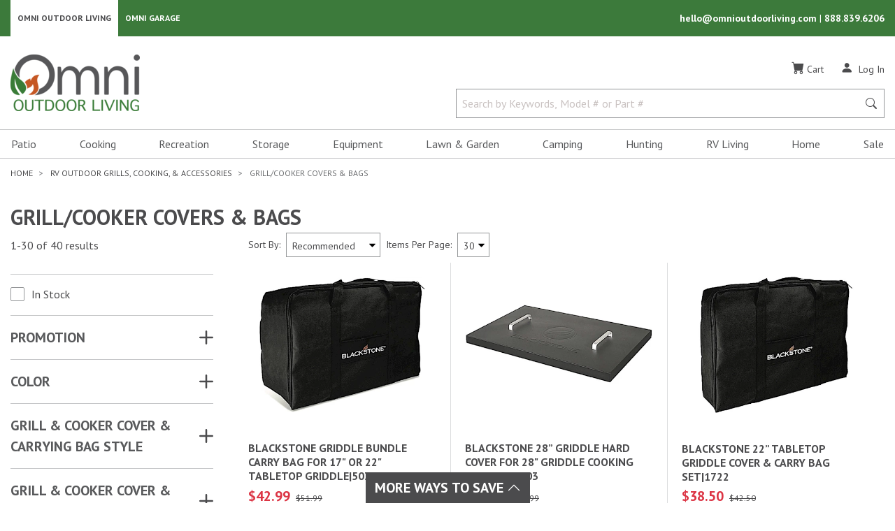

--- FILE ---
content_type: text/html; charset=utf-8
request_url: https://omnioutdoorliving.com/grill-and-cooker-covers-and-carrying-bags
body_size: 99282
content:

<!DOCTYPE html>
<html lang="en">
<head>
    <title>Grill &amp; Cooker Covers &amp; Carrying Bags</title>
    <meta charset="utf-8" />
    <meta name="viewport" content="width=device-width, initial-scale=1.0" />
        <meta name="Description" content="Find the highest quality grill &amp; cooker carrying bags at Omni Outdoor Living. Shop for the best charcoal grill covers, cooker carrying bags, &amp; much more!" />
        <link rel="canonical" href="https://omnioutdoorliving.com/grill-and-cooker-covers-and-carrying-bags" />
    
<link rel="shortcut icon" href="/images/favicons/favicon196.png">
<link rel="icon" href="/images/favicons/favicon32.png" sizes="32x32">
<link rel="icon" href="/images/favicons/favicon57.png" sizes="57x57">
<link rel="icon" href="/images/favicons/favicon76.png" sizes="76x76">
<link rel="icon" href="/images/favicons/favicon96.png" sizes="96x96">
<link rel="icon" href="/images/favicons/favicon128.png" sizes="128x128">
<link rel="icon" href="/images/favicons/favicon167.png" sizes="167x167">
<link rel="icon" href="/images/favicons/favicon195.png" sizes="195x195">
<link rel="icon" href="/images/favicons/favicon228.png" sizes="228x228">
<link rel="apple-touch-icon" href="/images/favicons/favicon180.png">


    <link rel="stylesheet" type="text/css" href="https://fonts.googleapis.com/css2?family=PT+Sans:ital,wght@0,400;0,700;1,400;1,700&display=swap">
    <link rel="stylesheet" type="text/css" href="https://cdn.jsdelivr.net/npm/slick-carousel@1.8.1/slick/slick.min.css" />
    <link rel="stylesheet" type="text/css" href="https://cdn.jsdelivr.net/npm/slick-carousel@1.8.1/slick/slick-theme.min.css" />
    <link rel="stylesheet" type="text/css" href="/css/site.min.css?v=1qw33Bw_VuxN8W9WZ5ZLtRo7yUdl5x2KU3B2TRDkrvA" />
        <link rel="stylesheet" href="https://cdn.jsdelivr.net/npm/bootstrap-icons@1.9.1/font/bootstrap-icons.min.css">
    
    <script async src="https://www.googletagmanager.com/gtag/js?id=G-RJM8Q7MPF9"></script>
    <script>
        window.dataLayer = window.dataLayer || [];
        function gtag() { dataLayer.push(arguments); }
        gtag('js', new Date());

        gtag('config', 'G-RJM8Q7MPF9', {
            cookie_domain: 'omnioutdoorliving.com',
            cookie_flags: 'SameSite=None;Secure'
        });
    </script>

    <script>
        (function (w, d, s, l, i) {
            w[l] = w[l] || []; w[l].push({
                'gtm.start':
                    new Date().getTime(), event: 'gtm.js'
            });
            var f = d.getElementsByTagName(s)[0],
                j = d.createElement(s),
                dl = l != 'dataLayer' ? '&l=' + l : '';
            j.async = true;
            j.src = 'https://www.googletagmanager.com/gtm.js?id=' + i + dl+ '&gtm_auth=crWKmm3AVYoYOtfKBoHcZg&gtm_preview=env-1&gtm_cookies_win=x'; f.parentNode.insertBefore(j, f);
        })(window, document, 'script', 'dataLayer', 'GTM-ND67MBP');
    </script>

    
<script>
    !function (f, b, e, v, n, t, s) {
        if (f.fbq) return; n = f.fbq = function () {
            n.callMethod ? n.callMethod.apply(n, arguments) : n.queue.push(arguments);
        };
        if (!f._fbq) f._fbq = n; n.push = n; n.loaded = !0; n.version = '2.0';
        n.queue = []; t = b.createElement(e); t.async = !0;
        t.src = v; s = b.getElementsByTagName(e)[0];
        s.parentNode.insertBefore(t, s);
    }(window, document, 'script', 'https://connect.facebook.net/en_US/fbevents.js');
    fbq('init', '1293107211067952');
    fbq('track', 'PageView');
</script>
<noscript>
    <img alt="Facebook Events Script" style="display: none;" height="1" width="1" src="https://www.facebook.com/tr?id=1293107211067952&ev=PageView&noscript=1" />
</noscript>
</head>
<body id="mainBody">
        <!-- Google Tag Manager (noscript) -->
    <noscript>
        <iframe src="https://www.googletagmanager.com/ns.html?id=GTM-ND67MBP&gtm_auth=crWKmm3AVYoYOtfKBoHcZg&gtm_preview=env-1&gtm_cookies_win=x"
                height="0" width="0" style="display:none;visibility:hidden"></iframe>
    </noscript>
    <!-- End Google Tag Manager (noscript) -->

    <div id="mainMenu" class="navbar-collapse bg-white d-block d-lg-none">
    <div class="mobile-logo-container">
        <a href="/" class="">
            <span class="sr-only">Omni Outdoor Living</span>
            <img src="/images/OOL-Logo.png" class="logo-mobile" alt="Omni Outdoor Living Logo" height="52" width="120" />
        </a>
    </div>
    <button class="hamburger-close-btn" onclick="navigationToggle()" id="closeMainMenu" aria-label="Close Main Menu" title="Close Main Menu">
        <i class="bi bi-x" role="img" aria-hidden=true></i>
    </button>
    
        
<nav class="navbar p-0">
    <ul id="hamburgerMenu" class="nav d-block w-100">
                <li class="nav-item">
                    <button class="nav-link nav-link-submenu d-block text-left w-100" onclick="expandMenu(this)" data-open="navbarDropdownMenuLink-patio">
                        Patio
                    </button>
                    <div class="nav-list" id="navbarDropdownMenuLink-patio">
                            <div id="navbarDropdownSubMenu-insect-and-pest-controls">
                                

    <button class="d-block nav-link w-100 text-left nav-link-parent"
            tabindex="0"
            data-open="navbarDropdownSubMenu-insect-and-pest-controls-all-subItems"
            onclick="expandMenu(this)">
        Insect &amp; Pest Controls
    </button>


    <div class="nav-list-inner" id="navbarDropdownSubMenu-insect-and-pest-controls-all-subItems">
        <a class="d-block nav-link w-100 nav-link-parent-first" href="/insect-and-pest-controls">Insect &amp; Pest Controls</a>


    <a href="/insect-control" class="d-block nav-link w-100 text-left">
        Insect Control
    </a>




    <a href="/mosquito-and-bug-repellents" class="d-block nav-link w-100 text-left">
        Bug Repellents
    </a>


    </div>

                            </div>
                            <div id="navbarDropdownSubMenu-deck-and-patio-boxes">
                                

    <a href="/deck-and-patio-boxes" class="d-block nav-link w-100 text-left">
        Deck &amp; Patio Boxes
    </a>



                            </div>
                            <div id="navbarDropdownSubMenu-canopies-shades-and-umbrellas">
                                

    <button class="d-block nav-link w-100 text-left nav-link-parent"
            tabindex="0"
            data-open="navbarDropdownSubMenu-canopies-shades-and-umbrellas-all-subItems"
            onclick="expandMenu(this)">
        Canopies, Shades &amp; Umbrellas
    </button>


    <div class="nav-list-inner" id="navbarDropdownSubMenu-canopies-shades-and-umbrellas-all-subItems">
        <a class="d-block nav-link w-100 nav-link-parent-first" href="/canopies-shades-and-umbrellas">Canopies, Shades &amp; Umbrellas</a>


    <a href="/beach-tents" class="d-block nav-link w-100 text-left">
        Beach Tents
    </a>




    <a href="/canopy-and-shelter-weights" class="d-block nav-link w-100 text-left">
        Canopy &amp; Shelter Weight Bags
    </a>




    <a href="/gazebos-and-pergolas" class="d-block nav-link w-100 text-left">
        Gazebos &amp; Pergolas
    </a>




    <button class="d-block nav-link w-100 text-left nav-link-parent"
            tabindex="0"
            data-open="navbarDropdownSubMenu-canopies-shades-and-umbrellas-subItems-3-all-subItems"
            onclick="expandMenu(this)">
        Pop Up Tents &amp; Accessories
    </button>


    <div class="nav-list-inner" id="navbarDropdownSubMenu-canopies-shades-and-umbrellas-subItems-3-all-subItems">
        <a class="d-block nav-link w-100 nav-link-parent-first" href="/pop-up-tents-and-accessories">Pop Up Tents &amp; Accessories</a>


    <a href="/pop-up-tents-and-canopies" class="d-block nav-link w-100 text-left">
        Pop Up Tents
    </a>




    <a href="/pop-up-tent-replacement-tops" class="d-block nav-link w-100 text-left">
        Canopy Replacement Tops
    </a>




    <a href="/pop-up-tent-storage-bags" class="d-block nav-link w-100 text-left">
        Pop Up Tent Storage Bags
    </a>




    <a href="/pop-up-tent-walls-and-footprints" class="d-block nav-link w-100 text-left">
        Pop Up Tent Walls &amp; Footprints
    </a>




    <a href="/canopy-and-shelter-weights" class="d-block nav-link w-100 text-left">
        Canopy &amp; Shelter Weight Bags
    </a>




    <a href="/pop-up-tent-accessories" class="d-block nav-link w-100 text-left">
        Pop Up Tent Accessories
    </a>


    </div>


    <button class="d-block nav-link w-100 text-left nav-link-parent"
            tabindex="0"
            data-open="navbarDropdownSubMenu-canopies-shades-and-umbrellas-subItems-4-all-subItems"
            onclick="expandMenu(this)">
        Screen Tents &amp; Accessories
    </button>


    <div class="nav-list-inner" id="navbarDropdownSubMenu-canopies-shades-and-umbrellas-subItems-4-all-subItems">
        <a class="d-block nav-link w-100 nav-link-parent-first" href="/screen-tents-and-accessories">Screen Tents &amp; Accessories</a>


    <a href="/screen-tents" class="d-block nav-link w-100 text-left">
        Screen Tents
    </a>




    <a href="/screen-tent-floors" class="d-block nav-link w-100 text-left">
        Canopy &amp; Shelter Floors
    </a>




    <a href="/screen-tent-rain-flys" class="d-block nav-link w-100 text-left">
        Canopy &amp; Shelter Rain Flys
    </a>




    <a href="/screen-tent-walls-and-wind-panels" class="d-block nav-link w-100 text-left">
        Canopy &amp; Shelter Walls
    </a>


    </div>


    <button class="d-block nav-link w-100 text-left nav-link-parent"
            tabindex="0"
            data-open="navbarDropdownSubMenu-canopies-shades-and-umbrellas-subItems-5-all-subItems"
            onclick="expandMenu(this)">
        Shades &amp; Accessories
    </button>


    <div class="nav-list-inner" id="navbarDropdownSubMenu-canopies-shades-and-umbrellas-subItems-5-all-subItems">
        <a class="d-block nav-link w-100 nav-link-parent-first" href="/shades-and-accessories">Shades &amp; Accessories</a>


    <a href="/shade-sails" class="d-block nav-link w-100 text-left">
        Shade Sails
    </a>




    <a href="/shade-cloths" class="d-block nav-link w-100 text-left">
        Shade Cloths
    </a>




    <a href="/shade-cloth-accessories" class="d-block nav-link w-100 text-left">
        Shade Cloth Accessories
    </a>


    </div>


    <button class="d-block nav-link w-100 text-left nav-link-parent"
            tabindex="0"
            data-open="navbarDropdownSubMenu-canopies-shades-and-umbrellas-subItems-6-all-subItems"
            onclick="expandMenu(this)">
        Umbrellas &amp; Accessories
    </button>


    <div class="nav-list-inner" id="navbarDropdownSubMenu-canopies-shades-and-umbrellas-subItems-6-all-subItems">
        <a class="d-block nav-link w-100 nav-link-parent-first" href="/umbrellas-and-accessories">Umbrellas &amp; Accessories</a>


    <a href="/patio-umbrellas" class="d-block nav-link w-100 text-left">
        Umbrellas
    </a>




    <a href="/umbrella-bases" class="d-block nav-link w-100 text-left">
        Umbrella Bases
    </a>




    <a href="/umbrella-screens" class="d-block nav-link w-100 text-left">
        Umbrella Screens
    </a>




    <a href="/beach-umbrellas" class="d-block nav-link w-100 text-left">
        Beach Umbrellas
    </a>


    </div>
    </div>

                            </div>
                            <div id="navbarDropdownSubMenu-fire-pits-and-accessories">
                                

    <button class="d-block nav-link w-100 text-left nav-link-parent"
            tabindex="0"
            data-open="navbarDropdownSubMenu-fire-pits-and-accessories-all-subItems"
            onclick="expandMenu(this)">
        Fire Pits &amp; Accessories
    </button>


    <div class="nav-list-inner" id="navbarDropdownSubMenu-fire-pits-and-accessories-all-subItems">
        <a class="d-block nav-link w-100 nav-link-parent-first" href="/fire-pits-and-accessories">Fire Pits &amp; Accessories</a>


    <button class="d-block nav-link w-100 text-left nav-link-parent"
            tabindex="0"
            data-open="navbarDropdownSubMenu-fire-pits-and-accessories-subItems-0-all-subItems"
            onclick="expandMenu(this)">
        Fire Pits
    </button>


    <div class="nav-list-inner" id="navbarDropdownSubMenu-fire-pits-and-accessories-subItems-0-all-subItems">
        <a class="d-block nav-link w-100 nav-link-parent-first" href="/fire-pits">Fire Pits</a>


    <a href="/gas-fire-pits" class="d-block nav-link w-100 text-left">
        Gas Fire Pits
    </a>




    <a href="/wood-burning-fire-pits-and-rings" class="d-block nav-link w-100 text-left">
        Wood Burning Fire Pits &amp; Rings
    </a>




    <a href="/cauldron-fire-pits" class="d-block nav-link w-100 text-left">
        Cauldron Fire Pits
    </a>


    </div>


    <button class="d-block nav-link w-100 text-left nav-link-parent"
            tabindex="0"
            data-open="navbarDropdownSubMenu-fire-pits-and-accessories-subItems-1-all-subItems"
            onclick="expandMenu(this)">
        Fire Pit Accessories
    </button>


    <div class="nav-list-inner" id="navbarDropdownSubMenu-fire-pits-and-accessories-subItems-1-all-subItems">
        <a class="d-block nav-link w-100 nav-link-parent-first" href="/fire-pit-accessories">Fire Pit Accessories</a>


    <a href="/fire-pit-wood-grates" class="d-block nav-link w-100 text-left">
        Fire Pit Grates
    </a>




    <a href="/fire-pit-cooking-racks" class="d-block nav-link w-100 text-left">
        Fire Pit Cooking Grates
    </a>




    <a href="/fire-pit-spark-screens" class="d-block nav-link w-100 text-left">
        Fire Pit Screens
    </a>




    <a href="/fire-pit-wind-guards" class="d-block nav-link w-100 text-left">
        Fire Pit Wind Guards
    </a>




    <a href="/fire-pit-pokers-and-tongs" class="d-block nav-link w-100 text-left">
        Fire Pit Pokers &amp; Tongs
    </a>




    <button class="d-block nav-link w-100 text-left nav-link-parent"
            tabindex="0"
            data-open="navbarDropdownSubMenu-fire-pits-and-accessories-subItems-1-subItems-5-all-subItems"
            onclick="expandMenu(this)">
        Fire Pit Glass, Rocks, &amp; Accent Logs
    </button>


    <div class="nav-list-inner" id="navbarDropdownSubMenu-fire-pits-and-accessories-subItems-1-subItems-5-all-subItems">
        <a class="d-block nav-link w-100 nav-link-parent-first" href="/fire-pit-glass-rocks-and-accent-logs">Fire Pit Glass, Rocks, &amp; Accent Logs</a>


    <a href="/fire-pit-glass" class="d-block nav-link w-100 text-left">
        Fire Pit Glass
    </a>




    <a href="/fire-pit-rocks" class="d-block nav-link w-100 text-left">
        Fire Pit Rocks
    </a>




    <a href="/fire-pit-accent-logs" class="d-block nav-link w-100 text-left">
        Fire Pit Accent Logs
    </a>


    </div>


    <a href="/roasting-sticks" class="d-block nav-link w-100 text-left">
        Roasting Sticks
    </a>


    </div>


    <button class="d-block nav-link w-100 text-left nav-link-parent"
            tabindex="0"
            data-open="navbarDropdownSubMenu-fire-pits-and-accessories-subItems-2-all-subItems"
            onclick="expandMenu(this)">
        Fire Pit Fuel &amp; Fire Starters
    </button>


    <div class="nav-list-inner" id="navbarDropdownSubMenu-fire-pits-and-accessories-subItems-2-all-subItems">
        <a class="d-block nav-link w-100 nav-link-parent-first" href="/fire-pit-fuel-and-fire-starters">Fire Pit Fuel &amp; Fire Starters</a>


    <a href="/fire-pit-pellets" class="d-block nav-link w-100 text-left">
        Fire Pit Pellets
    </a>




    <a href="/fire-starters" class="d-block nav-link w-100 text-left">
        Fire Starters
    </a>


    </div>
    </div>

                            </div>
                            <div id="navbarDropdownSubMenu-firewood-racks-and-accessories">
                                

    <button class="d-block nav-link w-100 text-left nav-link-parent"
            tabindex="0"
            data-open="navbarDropdownSubMenu-firewood-racks-and-accessories-all-subItems"
            onclick="expandMenu(this)">
        Firewood Racks &amp; Accessories
    </button>


    <div class="nav-list-inner" id="navbarDropdownSubMenu-firewood-racks-and-accessories-all-subItems">
        <a class="d-block nav-link w-100 nav-link-parent-first" href="/firewood-racks-and-accessories">Firewood Racks &amp; Accessories</a>


    <a href="/outdoor-firewood-racks" class="d-block nav-link w-100 text-left">
        Firewood Racks
    </a>


    </div>

                            </div>
                            <div id="navbarDropdownSubMenu-coolers-and-accessories">
                                

    <button class="d-block nav-link w-100 text-left nav-link-parent"
            tabindex="0"
            data-open="navbarDropdownSubMenu-coolers-and-accessories-all-subItems"
            onclick="expandMenu(this)">
        Coolers &amp; Accessories
    </button>


    <div class="nav-list-inner" id="navbarDropdownSubMenu-coolers-and-accessories-all-subItems">
        <a class="d-block nav-link w-100 nav-link-parent-first" href="/coolers-and-accessories">Coolers &amp; Accessories</a>


    <a href="/coolers" class="d-block nav-link w-100 text-left">
        Coolers
    </a>




    <a href="/cooler-baskets" class="d-block nav-link w-100 text-left">
        Cooler Baskets
    </a>




    <a href="/cooler-accessories" class="d-block nav-link w-100 text-left">
        Cooler Accessories
    </a>




    <a href="/cooler-dividers" class="d-block nav-link w-100 text-left">
        Cooler Dividers
    </a>




    <a href="/cooler-ice-packs" class="d-block nav-link w-100 text-left">
        Cooler Ice Packs
    </a>




    <a href="/water-jugs" class="d-block nav-link w-100 text-left">
        Water Jugs
    </a>


    </div>

                            </div>
                            <div id="navbarDropdownSubMenu-entertainment">
                                

    <button class="d-block nav-link w-100 text-left nav-link-parent"
            tabindex="0"
            data-open="navbarDropdownSubMenu-entertainment-all-subItems"
            onclick="expandMenu(this)">
        Entertainment
    </button>


    <div class="nav-list-inner" id="navbarDropdownSubMenu-entertainment-all-subItems">
        <a class="d-block nav-link w-100 nav-link-parent-first" href="/entertainment">Entertainment</a>


    <a href="/tvs" class="d-block nav-link w-100 text-left">
        TVs
    </a>




    <button class="d-block nav-link w-100 text-left nav-link-parent"
            tabindex="0"
            data-open="navbarDropdownSubMenu-entertainment-subItems-1-all-subItems"
            onclick="expandMenu(this)">
        TV Accessories
    </button>


    <div class="nav-list-inner" id="navbarDropdownSubMenu-entertainment-subItems-1-all-subItems">
        <a class="d-block nav-link w-100 nav-link-parent-first" href="/tv-accessories">TV Accessories</a>


    <a href="/tv-mounts" class="d-block nav-link w-100 text-left">
        TV Mounts
    </a>




    <a href="/tv-remote-controls-and-holders" class="d-block nav-link w-100 text-left">
        TV Remote Controls &amp; Holders
    </a>




    <a href="/tv-acdc-converter" class="d-block nav-link w-100 text-left">
        TV AC/DC Converter
    </a>




    <a href="/tv-covers" class="d-block nav-link w-100 text-left">
        TV Covers
    </a>




    <button class="d-block nav-link w-100 text-left nav-link-parent"
            tabindex="0"
            data-open="navbarDropdownSubMenu-entertainment-subItems-1-subItems-4-all-subItems"
            onclick="expandMenu(this)">
        Coaxial Cables, Connectors, &amp; Splitters
    </button>


    <div class="nav-list-inner" id="navbarDropdownSubMenu-entertainment-subItems-1-subItems-4-all-subItems">
        <a class="d-block nav-link w-100 nav-link-parent-first" href="/coaxial-cables-connectors-and-splitters">Coaxial Cables, Connectors, &amp; Splitters</a>


    <a href="/coaxial-cables" class="d-block nav-link w-100 text-left">
        Coaxial Cables
    </a>




    <a href="/coaxial-connectors-and-splitters" class="d-block nav-link w-100 text-left">
        Coaxial Connectors &amp; Splitters
    </a>


    </div>


    <a href="/hdmi-cables" class="d-block nav-link w-100 text-left">
        HDMI Cables
    </a>


    </div>
    </div>

                            </div>
                            <div id="navbarDropdownSubMenu-patio-lighting">
                                

    <button class="d-block nav-link w-100 text-left nav-link-parent"
            tabindex="0"
            data-open="navbarDropdownSubMenu-patio-lighting-all-subItems"
            onclick="expandMenu(this)">
        Patio Lighting
    </button>


    <div class="nav-list-inner" id="navbarDropdownSubMenu-patio-lighting-all-subItems">
        <a class="d-block nav-link w-100 nav-link-parent-first" href="/patio-lighting">Patio Lighting</a>


    <a href="/string-lighting" class="d-block nav-link w-100 text-left">
        String Lighting
    </a>


    </div>

                            </div>
                            <div id="navbarDropdownSubMenu-furniture">
                                

    <button class="d-block nav-link w-100 text-left nav-link-parent"
            tabindex="0"
            data-open="navbarDropdownSubMenu-furniture-all-subItems"
            onclick="expandMenu(this)">
        Furniture
    </button>


    <div class="nav-list-inner" id="navbarDropdownSubMenu-furniture-all-subItems">
        <a class="d-block nav-link w-100 nav-link-parent-first" href="/furniture">Furniture</a>


    <button class="d-block nav-link w-100 text-left nav-link-parent"
            tabindex="0"
            data-open="navbarDropdownSubMenu-furniture-subItems-0-all-subItems"
            onclick="expandMenu(this)">
        Dining Furniture
    </button>


    <div class="nav-list-inner" id="navbarDropdownSubMenu-furniture-subItems-0-all-subItems">
        <a class="d-block nav-link w-100 nav-link-parent-first" href="/dining-furniture">Dining Furniture</a>


    <a href="/bistro-tables-and-chairs" class="d-block nav-link w-100 text-left">
        Bistro Tables &amp; Chairs
    </a>


    </div>


    <button class="d-block nav-link w-100 text-left nav-link-parent"
            tabindex="0"
            data-open="navbarDropdownSubMenu-furniture-subItems-1-all-subItems"
            onclick="expandMenu(this)">
        Patio Chairs &amp; Accessories
    </button>


    <div class="nav-list-inner" id="navbarDropdownSubMenu-furniture-subItems-1-all-subItems">
        <a class="d-block nav-link w-100 nav-link-parent-first" href="/patio-chairs-and-accessories">Patio Chairs &amp; Accessories</a>


    <a href="/camping-chairs-stools-and-accessories" class="d-block nav-link w-100 text-left">
        Camping Chairs &amp; Stools
    </a>




    <a href="/director-chairs" class="d-block nav-link w-100 text-left">
        Director Chairs
    </a>




    <a href="/zero-gravity-chairs" class="d-block nav-link w-100 text-left">
        Gravity Chairs
    </a>




    <a href="/patio-chair-accessories" class="d-block nav-link w-100 text-left">
        Patio Chair Accessories
    </a>




    <a href="/adirondack-chairs" class="d-block nav-link w-100 text-left">
        Adirondack Chairs
    </a>




    <a href="/beach-chairs" class="d-block nav-link w-100 text-left">
        Beach Chairs
    </a>




    <a href="/camping-chair-sunshades" class="d-block nav-link w-100 text-left">
        Camping Chair Sunshades
    </a>


    </div>


    <a href="/lounge-furniture" class="d-block nav-link w-100 text-left">
        Lounge Furniture
    </a>




    <button class="d-block nav-link w-100 text-left nav-link-parent"
            tabindex="0"
            data-open="navbarDropdownSubMenu-furniture-subItems-3-all-subItems"
            onclick="expandMenu(this)">
        Foldable Furniture
    </button>


    <div class="nav-list-inner" id="navbarDropdownSubMenu-furniture-subItems-3-all-subItems">
        <a class="d-block nav-link w-100 nav-link-parent-first" href="/foldable-furniture">Foldable Furniture</a>


    <a href="/folding-chairs" class="d-block nav-link w-100 text-left">
        Folding Chairs
    </a>




    <a href="/folding-benches" class="d-block nav-link w-100 text-left">
        Folding Benches
    </a>




    <a href="/folding-tables" class="d-block nav-link w-100 text-left">
        Folding Tables
    </a>




    <a href="/picnic-tables" class="d-block nav-link w-100 text-left">
        Picnic Tables
    </a>


    </div>


    <button class="d-block nav-link w-100 text-left nav-link-parent"
            tabindex="0"
            data-open="navbarDropdownSubMenu-furniture-subItems-4-all-subItems"
            onclick="expandMenu(this)">
        Adirondack Furniture
    </button>


    <div class="nav-list-inner" id="navbarDropdownSubMenu-furniture-subItems-4-all-subItems">
        <a class="d-block nav-link w-100 nav-link-parent-first" href="/adirondack-furniture">Adirondack Furniture</a>


    <a href="/adirondack-tables" class="d-block nav-link w-100 text-left">
        Adirondack Tables
    </a>


    </div>


    <a href="/picnic-tables" class="d-block nav-link w-100 text-left">
        Picnic Tables
    </a>




    <a href="/beach-chairs" class="d-block nav-link w-100 text-left">
        Beach Chairs
    </a>




    <a href="/storage-tables" class="d-block nav-link w-100 text-left">
        Storage Tables
    </a>




    <a href="/patio-benches" class="d-block nav-link w-100 text-left">
        Patio Benches
    </a>




    <a href="/outdoor-bars" class="d-block nav-link w-100 text-left">
        Outdoor Bars
    </a>


    </div>

                            </div>
                            <div id="navbarDropdownSubMenu-outdoor-rugs-mats-and-accessories">
                                

    <button class="d-block nav-link w-100 text-left nav-link-parent"
            tabindex="0"
            data-open="navbarDropdownSubMenu-outdoor-rugs-mats-and-accessories-all-subItems"
            onclick="expandMenu(this)">
        Outdoor Rugs, Mats &amp; Accessories
    </button>


    <div class="nav-list-inner" id="navbarDropdownSubMenu-outdoor-rugs-mats-and-accessories-all-subItems">
        <a class="d-block nav-link w-100 nav-link-parent-first" href="/outdoor-rugs-mats-and-accessories">Outdoor Rugs, Mats &amp; Accessories</a>


    <a href="/outdoor-rugs-and-mats" class="d-block nav-link w-100 text-left">
        Outdoor Rugs
    </a>




    <a href="/door-mats" class="d-block nav-link w-100 text-left">
        Door Mats &amp; Boot Trays
    </a>




    <a href="/utility-mats" class="d-block nav-link w-100 text-left">
        Utility Mats
    </a>


    </div>

                            </div>
                            <div id="navbarDropdownSubMenu-drinkware">
                                

    <button class="d-block nav-link w-100 text-left nav-link-parent"
            tabindex="0"
            data-open="navbarDropdownSubMenu-drinkware-all-subItems"
            onclick="expandMenu(this)">
        Drinkware
    </button>


    <div class="nav-list-inner" id="navbarDropdownSubMenu-drinkware-all-subItems">
        <a class="d-block nav-link w-100 nav-link-parent-first" href="/drinkware">Drinkware</a>


    <a href="/insulated-drinkware" class="d-block nav-link w-100 text-left">
        Insulated Drinkware
    </a>




    <a href="/glasses-and-mugs" class="d-block nav-link w-100 text-left">
        Glasses &amp; Mugs
    </a>




    <a href="/can-coolers-and-coozies" class="d-block nav-link w-100 text-left">
        Can Coolers &amp; Coozies
    </a>


    </div>

                            </div>
                            <div id="navbarDropdownSubMenu-outdoor-throw-pillows">
                                

    <a href="/outdoor-throw-pillows" class="d-block nav-link w-100 text-left">
        Throw Pillows
    </a>



                            </div>
                            <div id="navbarDropdownSubMenu-heating">
                                

    <button class="d-block nav-link w-100 text-left nav-link-parent"
            tabindex="0"
            data-open="navbarDropdownSubMenu-heating-all-subItems"
            onclick="expandMenu(this)">
        Heating
    </button>


    <div class="nav-list-inner" id="navbarDropdownSubMenu-heating-all-subItems">
        <a class="d-block nav-link w-100 nav-link-parent-first" href="/heating">Heating</a>


    <button class="d-block nav-link w-100 text-left nav-link-parent"
            tabindex="0"
            data-open="navbarDropdownSubMenu-heating-subItems-0-all-subItems"
            onclick="expandMenu(this)">
        Patio Heaters &amp; Accessories
    </button>


    <div class="nav-list-inner" id="navbarDropdownSubMenu-heating-subItems-0-all-subItems">
        <a class="d-block nav-link w-100 nav-link-parent-first" href="/patio-heaters-and-accessories">Patio Heaters &amp; Accessories</a>


    <a href="/patio-heaters" class="d-block nav-link w-100 text-left">
        Patio Heaters
    </a>




    <a href="/patio-heater-tables" class="d-block nav-link w-100 text-left">
        Patio Heater Tables
    </a>


    </div>


    <a href="/portable-heaters-and-accessories" class="d-block nav-link w-100 text-left">
        Portable Heaters &amp; Accessories
    </a>


    </div>

                            </div>
                            <div id="navbarDropdownSubMenu-portable-bluetooth-speakers">
                                

    <a href="/portable-bluetooth-speakers" class="d-block nav-link w-100 text-left">
        Portable Bluetooth Speakers
    </a>



                            </div>
                    </div>
                </li>
                <li class="nav-item">
                    <button class="nav-link nav-link-submenu d-block text-left w-100" onclick="expandMenu(this)" data-open="navbarDropdownMenuLink-cooking">
                        Cooking
                    </button>
                    <div class="nav-list" id="navbarDropdownMenuLink-cooking">
                            <div id="navbarDropdownSubMenu-grills">
                                

    <button class="d-block nav-link w-100 text-left nav-link-parent"
            tabindex="0"
            data-open="navbarDropdownSubMenu-grills-all-subItems"
            onclick="expandMenu(this)">
        Grills
    </button>


    <div class="nav-list-inner" id="navbarDropdownSubMenu-grills-all-subItems">
        <a class="d-block nav-link w-100 nav-link-parent-first" href="/grills">Grills</a>


    <a href="/pellet-grills" class="d-block nav-link w-100 text-left">
        Pellet Grills
    </a>




    <a href="/charcoal-grills" class="d-block nav-link w-100 text-left">
        Charcoal Grills
    </a>




    <a href="/gas-grills" class="d-block nav-link w-100 text-left">
        Gas Grills
    </a>




    <a href="/kamado-grills" class="d-block nav-link w-100 text-left">
        Kamado Grills
    </a>




    <a href="/outdoor-kitchen-builtin-grills-and-accessories" class="d-block nav-link w-100 text-left">
        Built In Grills
    </a>




    <a href="/grill-replacement-parts" class="d-block nav-link w-100 text-left">
        Grill Replacement Parts
    </a>


    </div>

                            </div>
                            <div id="navbarDropdownSubMenu-griddles">
                                

    <a href="/griddles" class="d-block nav-link w-100 text-left">
        Griddles
    </a>



                            </div>
                            <div id="navbarDropdownSubMenu-cookers">
                                

    <button class="d-block nav-link w-100 text-left nav-link-parent"
            tabindex="0"
            data-open="navbarDropdownSubMenu-cookers-all-subItems"
            onclick="expandMenu(this)">
        Cookers
    </button>


    <div class="nav-list-inner" id="navbarDropdownSubMenu-cookers-all-subItems">
        <a class="d-block nav-link w-100 nav-link-parent-first" href="/cookers">Cookers</a>


    <a href="/propane-cookers" class="d-block nav-link w-100 text-left">
        Propane Cookers
    </a>




    <a href="/outdoor-fryers-and-accessories" class="d-block nav-link w-100 text-left">
        Outdoor Fryers &amp; Accessories
    </a>




    <a href="/outdoor-kettles-and-accessories" class="d-block nav-link w-100 text-left">
        Outdoor Kettles &amp; Accessories
    </a>


    </div>

                            </div>
                            <div id="navbarDropdownSubMenu-smokers">
                                

    <button class="d-block nav-link w-100 text-left nav-link-parent"
            tabindex="0"
            data-open="navbarDropdownSubMenu-smokers-all-subItems"
            onclick="expandMenu(this)">
        Smokers
    </button>


    <div class="nav-list-inner" id="navbarDropdownSubMenu-smokers-all-subItems">
        <a class="d-block nav-link w-100 nav-link-parent-first" href="/smokers">Smokers</a>


    <a href="/charcoalwood-smokers" class="d-block nav-link w-100 text-left">
        Charcoal/Wood Smokers
    </a>




    <a href="/electric-smokers" class="d-block nav-link w-100 text-left">
        Electric Smokers
    </a>


    </div>

                            </div>
                            <div id="navbarDropdownSubMenu-pizza-ovens-and-accessories">
                                

    <button class="d-block nav-link w-100 text-left nav-link-parent"
            tabindex="0"
            data-open="navbarDropdownSubMenu-pizza-ovens-and-accessories-all-subItems"
            onclick="expandMenu(this)">
        Pizza Ovens &amp; Accessories
    </button>


    <div class="nav-list-inner" id="navbarDropdownSubMenu-pizza-ovens-and-accessories-all-subItems">
        <a class="d-block nav-link w-100 nav-link-parent-first" href="/pizza-ovens-and-accessories">Pizza Ovens &amp; Accessories</a>


    <a href="/pizza-ovens" class="d-block nav-link w-100 text-left">
        Pizza Ovens
    </a>




    <a href="/pizza-stones" class="d-block nav-link w-100 text-left">
        Pizza Stones
    </a>


    </div>

                            </div>
                            <div id="navbarDropdownSubMenu-outdoor-kitchen">
                                

    <a href="/outdoor-kitchen" class="d-block nav-link w-100 text-left">
        Outdoor Kitchen
    </a>



                            </div>
                            <div id="navbarDropdownSubMenu-cooking-accessories">
                                

    <button class="d-block nav-link w-100 text-left nav-link-parent"
            tabindex="0"
            data-open="navbarDropdownSubMenu-cooking-accessories-all-subItems"
            onclick="expandMenu(this)">
        Cooking Accessories
    </button>


    <div class="nav-list-inner" id="navbarDropdownSubMenu-cooking-accessories-all-subItems">
        <a class="d-block nav-link w-100 nav-link-parent-first" href="/cooking-accessories">Cooking Accessories</a>


    <a href="/utility-mats" class="d-block nav-link w-100 text-left">
        Utility Mats
    </a>




    <a href="/aprons" class="d-block nav-link w-100 text-left">
        Aprons
    </a>




    <a href="/propane-and-components" class="d-block nav-link w-100 text-left">
        Propane Supplies &amp; Components
    </a>




    <a href="/grill-and-cooker-covers-and-carrying-bags" class="d-block nav-link w-100 text-left">
        Grill/Cooker Covers &amp; Bags
    </a>




    <a href="/chimneys-sparks-and-lighters" class="d-block nav-link w-100 text-left">
        Sparks &amp; Lighters
    </a>




    <a href="/grill-tables-carts-and-feet" class="d-block nav-link w-100 text-left">
        Grill Tables &amp; Carts
    </a>




    <a href="/grill-cleaning-tools" class="d-block nav-link w-100 text-left">
        Grill Cleaning Tools
    </a>




    <a href="/grilling-pellets" class="d-block nav-link w-100 text-left">
        Pellets
    </a>




    <a href="/grilling-charcoal" class="d-block nav-link w-100 text-left">
        Charcoal
    </a>




    <a href="/grillcooker-grates-and-racks" class="d-block nav-link w-100 text-left">
        Grates &amp; Racks
    </a>




    <a href="/grease-and-ash-management" class="d-block nav-link w-100 text-left">
        Grease &amp; Ash Management
    </a>




    <a href="/grill-and-cooker-attachments" class="d-block nav-link w-100 text-left">
        Grill &amp; Cooker Attachments
    </a>




    <a href="/wood-smoking-chips" class="d-block nav-link w-100 text-left">
        Wood Smoking Chips
    </a>


    </div>

                            </div>
                            <div id="navbarDropdownSubMenu-cookware-and-utensils">
                                

    <button class="d-block nav-link w-100 text-left nav-link-parent"
            tabindex="0"
            data-open="navbarDropdownSubMenu-cookware-and-utensils-all-subItems"
            onclick="expandMenu(this)">
        Cookware &amp; Utensils
    </button>


    <div class="nav-list-inner" id="navbarDropdownSubMenu-cookware-and-utensils-all-subItems">
        <a class="d-block nav-link w-100 nav-link-parent-first" href="/cookware-and-utensils">Cookware &amp; Utensils</a>


    <a href="/grilling-utensils-and-tools" class="d-block nav-link w-100 text-left">
        Utensils &amp; Tools
    </a>




    <a href="/oven-mitts-and-pot-holders" class="d-block nav-link w-100 text-left">
        Oven Mitts &amp; Potholders
    </a>




    <a href="/grilling-cookware" class="d-block nav-link w-100 text-left">
        Grilling Cookware
    </a>




    <a href="/cookware-cleaners-conditioners-and-scrubbers" class="d-block nav-link w-100 text-left">
        Cookware Cleaning
    </a>




    <button class="d-block nav-link w-100 text-left nav-link-parent"
            tabindex="0"
            data-open="navbarDropdownSubMenu-cookware-and-utensils-subItems-4-all-subItems"
            onclick="expandMenu(this)">
        Cookware 
    </button>


    <div class="nav-list-inner" id="navbarDropdownSubMenu-cookware-and-utensils-subItems-4-all-subItems">
        <a class="d-block nav-link w-100 nav-link-parent-first" href="/cookware">Cookware </a>


    <a href="/dutch-ovens" class="d-block nav-link w-100 text-left">
        Dutch Ovens
    </a>




    <a href="/dutch-oven-liners-and-tools" class="d-block nav-link w-100 text-left">
        Dutch Oven Liners &amp; Tools
    </a>




    <a href="/skillets" class="d-block nav-link w-100 text-left">
        Griddles &amp; Skillets
    </a>




    <a href="/skillet-covers-and-lids" class="d-block nav-link w-100 text-left">
        Griddle &amp; Skillet Covers
    </a>




    <a href="/casserole-dishes-and-covers" class="d-block nav-link w-100 text-left">
        Casserole Dishes &amp; Covers
    </a>




    <a href="/pots-and-pans-sets" class="d-block nav-link w-100 text-left">
        Pots &amp; Pans Sets
    </a>


    </div>


    <a href="/kitchen-knives-and-knife-sets" class="d-block nav-link w-100 text-left">
        Knife Sets
    </a>




    <a href="/meat-processing-and-storage-equipment" class="d-block nav-link w-100 text-left">
        Meat Processing &amp; Storage Equipment
    </a>




    <a href="/roasting-sticks" class="d-block nav-link w-100 text-left">
        Roasting Sticks
    </a>


    </div>

                            </div>
                            <div id="navbarDropdownSubMenu-food-preparation">
                                

    <button class="d-block nav-link w-100 text-left nav-link-parent"
            tabindex="0"
            data-open="navbarDropdownSubMenu-food-preparation-all-subItems"
            onclick="expandMenu(this)">
        Food Preparation
    </button>


    <div class="nav-list-inner" id="navbarDropdownSubMenu-food-preparation-all-subItems">
        <a class="d-block nav-link w-100 nav-link-parent-first" href="/food-preparation">Food Preparation</a>


    <a href="/cutting-boards" class="d-block nav-link w-100 text-left">
        Cutting Boards
    </a>




    <a href="/cooking-seasonings" class="d-block nav-link w-100 text-left">
        Seasonings
    </a>




    <a href="/cooking-thermometers-and-accessories" class="d-block nav-link w-100 text-left">
        Cooking Thermometers
    </a>




    <button class="d-block nav-link w-100 text-left nav-link-parent"
            tabindex="0"
            data-open="navbarDropdownSubMenu-food-preparation-subItems-3-all-subItems"
            onclick="expandMenu(this)">
        Vacuum Sealers &amp; Storage Bags
    </button>


    <div class="nav-list-inner" id="navbarDropdownSubMenu-food-preparation-subItems-3-all-subItems">
        <a class="d-block nav-link w-100 nav-link-parent-first" href="/vacuum-sealers-and-storage-bags">Vacuum Sealers &amp; Storage Bags</a>


    <a href="/food-storage-bags-and-containers" class="d-block nav-link w-100 text-left">
        Food Storage Bags &amp; Containers
    </a>




    <a href="/vacuum-sealers" class="d-block nav-link w-100 text-left">
        Vacuum Sealers
    </a>


    </div>
    </div>

                            </div>
                    </div>
                </li>
                <li class="nav-item">
                    <button class="nav-link nav-link-submenu d-block text-left w-100" onclick="expandMenu(this)" data-open="navbarDropdownMenuLink-recreation">
                        Recreation
                    </button>
                    <div class="nav-list" id="navbarDropdownMenuLink-recreation">
                            <div id="navbarDropdownSubMenu-bicycles-and-accessories">
                                

    <button class="d-block nav-link w-100 text-left nav-link-parent"
            tabindex="0"
            data-open="navbarDropdownSubMenu-bicycles-and-accessories-all-subItems"
            onclick="expandMenu(this)">
        Bicycles &amp; Accessories
    </button>


    <div class="nav-list-inner" id="navbarDropdownSubMenu-bicycles-and-accessories-all-subItems">
        <a class="d-block nav-link w-100 nav-link-parent-first" href="/bicycles-and-accessories">Bicycles &amp; Accessories</a>


    <a href="/electric-bicycles" class="d-block nav-link w-100 text-left">
        Electric Bikes
    </a>




    <a href="/electric-bicycle-batteries-and-chargers" class="d-block nav-link w-100 text-left">
        Electric Bike Batteries &amp; Chargers
    </a>




    <a href="/bicycle-accessories" class="d-block nav-link w-100 text-left">
        Bike Accessories
    </a>




    <a href="/bicycle-cargo-bags" class="d-block nav-link w-100 text-left">
        Bike Cargo Bags
    </a>




    <a href="/bicycle-cargo-racks" class="d-block nav-link w-100 text-left">
        Bike Racks
    </a>




    <a href="/bicycle-cargo-trailers" class="d-block nav-link w-100 text-left">
        Bike Trailers
    </a>




    <a href="/bicycle-lights" class="d-block nav-link w-100 text-left">
        Bicycle Lights
    </a>




    <a href="/bicycle-tires-and-tubes" class="d-block nav-link w-100 text-left">
        Bike Tires
    </a>




    <a href="/bike-racks-carriers-and-accessories" class="d-block nav-link w-100 text-left">
        Bike Racks &amp; Carriers
    </a>




    <a href="/bicycle-rack-storage-docks" class="d-block nav-link w-100 text-left">
        Bicycle Rack Storage Docks
    </a>




    <a href="/bicycle-storage-racks-and-accessories" class="d-block nav-link w-100 text-left">
        Bicycle Storage Racks &amp; Accessories
    </a>




    <a href="/adult-bicycles" class="d-block nav-link w-100 text-left">
        Adult Bicycles
    </a>




    <a href="/kids-bicycles" class="d-block nav-link w-100 text-left">
        Kids Bicycles
    </a>


    </div>

                            </div>
                            <div id="navbarDropdownSubMenu-winter-sports">
                                

    <button class="d-block nav-link w-100 text-left nav-link-parent"
            tabindex="0"
            data-open="navbarDropdownSubMenu-winter-sports-all-subItems"
            onclick="expandMenu(this)">
        Winter Sports
    </button>


    <div class="nav-list-inner" id="navbarDropdownSubMenu-winter-sports-all-subItems">
        <a class="d-block nav-link w-100 nav-link-parent-first" href="/winter-sports">Winter Sports</a>


    <a href="/ski-and-snowboard-racks" class="d-block nav-link w-100 text-left">
        Ski &amp; Snowboard Racks
    </a>




    <a href="/snowshoes-and-accessories" class="d-block nav-link w-100 text-left">
        Snowshoes &amp; Accessories
    </a>




    <a href="/snow-sleds" class="d-block nav-link w-100 text-left">
        Snow Sleds
    </a>




    <a href="/trekking-poles" class="d-block nav-link w-100 text-left">
        Trekking Poles
    </a>


    </div>

                            </div>
                            <div id="navbarDropdownSubMenu-sporting-goods">
                                

    <button class="d-block nav-link w-100 text-left nav-link-parent"
            tabindex="0"
            data-open="navbarDropdownSubMenu-sporting-goods-all-subItems"
            onclick="expandMenu(this)">
        Sporting Goods
    </button>


    <div class="nav-list-inner" id="navbarDropdownSubMenu-sporting-goods-all-subItems">
        <a class="d-block nav-link w-100 nav-link-parent-first" href="/sporting-goods">Sporting Goods</a>


    <button class="d-block nav-link w-100 text-left nav-link-parent"
            tabindex="0"
            data-open="navbarDropdownSubMenu-sporting-goods-subItems-0-all-subItems"
            onclick="expandMenu(this)">
        Pickleball Equipment
    </button>


    <div class="nav-list-inner" id="navbarDropdownSubMenu-sporting-goods-subItems-0-all-subItems">
        <a class="d-block nav-link w-100 nav-link-parent-first" href="/pickleball-equipment-and-accessories">Pickleball Equipment</a>


    <a href="/pickleballs" class="d-block nav-link w-100 text-left">
        Pickleballs
    </a>




    <a href="/pickleball-paddles" class="d-block nav-link w-100 text-left">
        Pickleball Paddles
    </a>




    <a href="/pickleball-nets-and-accessories" class="d-block nav-link w-100 text-left">
        Pickleball Nets
    </a>




    <a href="/pickleball-paddle-covers" class="d-block nav-link w-100 text-left">
        Pickleball Paddle Covers
    </a>




    <a href="/pickleball-paddle-replacement-grips" class="d-block nav-link w-100 text-left">
        Pickleball Paddle Grips
    </a>




    <a href="/pickleball-paddle-backpacks-and-bags" class="d-block nav-link w-100 text-left">
        Pickleball Bags
    </a>


    </div>


    <button class="d-block nav-link w-100 text-left nav-link-parent"
            tabindex="0"
            data-open="navbarDropdownSubMenu-sporting-goods-subItems-1-all-subItems"
            onclick="expandMenu(this)">
        Basketball Equipment
    </button>


    <div class="nav-list-inner" id="navbarDropdownSubMenu-sporting-goods-subItems-1-all-subItems">
        <a class="d-block nav-link w-100 nav-link-parent-first" href="/basketball-equipment">Basketball Equipment</a>


    <a href="/basketball-hoops" class="d-block nav-link w-100 text-left">
        Basketball Hoops
    </a>




    <a href="/basketball-goal-anchor-systems" class="d-block nav-link w-100 text-left">
        Basketball Goal Anchors
    </a>




    <a href="/basketball-court-lighting" class="d-block nav-link w-100 text-left">
        Basketball Court Lighting
    </a>




    <a href="/basketballs-and-holders" class="d-block nav-link w-100 text-left">
        Basketballs &amp; Holders
    </a>




    <a href="/basketball-rims-nets-and-blockers" class="d-block nav-link w-100 text-left">
        Basketball Rims, Nets &amp; Blockers
    </a>




    <a href="/basketball-pole-and-backboard-pads" class="d-block nav-link w-100 text-left">
        Basketball Pole &amp; Backboard Pads
    </a>




    <a href="/basketball-returns-and-rebounding-nets" class="d-block nav-link w-100 text-left">
        Basketball Returns &amp; Rebounding Nets
    </a>


    </div>


    <button class="d-block nav-link w-100 text-left nav-link-parent"
            tabindex="0"
            data-open="navbarDropdownSubMenu-sporting-goods-subItems-2-all-subItems"
            onclick="expandMenu(this)">
        Table Tennis Balls, Paddles, &amp; Tables
    </button>


    <div class="nav-list-inner" id="navbarDropdownSubMenu-sporting-goods-subItems-2-all-subItems">
        <a class="d-block nav-link w-100 nav-link-parent-first" href="/table-tennis-balls-paddles-and-tables">Table Tennis Balls, Paddles, &amp; Tables</a>


    <a href="/table-tennis-tables" class="d-block nav-link w-100 text-left">
        Table Tennis
    </a>




    <a href="/table-tennis-balls-and-paddles" class="d-block nav-link w-100 text-left">
        Table Tennis Balls &amp; Paddles
    </a>


    </div>
    </div>

                            </div>
                            <div id="navbarDropdownSubMenu-watersports-and-accessories">
                                

    <button class="d-block nav-link w-100 text-left nav-link-parent"
            tabindex="0"
            data-open="navbarDropdownSubMenu-watersports-and-accessories-all-subItems"
            onclick="expandMenu(this)">
        Watersports &amp; Accessories
    </button>


    <div class="nav-list-inner" id="navbarDropdownSubMenu-watersports-and-accessories-all-subItems">
        <a class="d-block nav-link w-100 nav-link-parent-first" href="/watersports-and-accessories">Watersports &amp; Accessories</a>


    <a href="/canoe-kayak-and-watersport-racks" class="d-block nav-link w-100 text-left">
        Canoe &amp; Kayak Racks
    </a>




    <a href="/sunglasses" class="d-block nav-link w-100 text-left">
        Sunglasses
    </a>




    <a href="/floating-coolers-and-trays" class="d-block nav-link w-100 text-left">
        Floating Coolers
    </a>




    <button class="d-block nav-link w-100 text-left nav-link-parent"
            tabindex="0"
            data-open="navbarDropdownSubMenu-watersports-and-accessories-subItems-3-all-subItems"
            onclick="expandMenu(this)">
        Water Inflatables &amp; Towables
    </button>


    <div class="nav-list-inner" id="navbarDropdownSubMenu-watersports-and-accessories-subItems-3-all-subItems">
        <a class="d-block nav-link w-100 nav-link-parent-first" href="/towables-and-water-inflateables">Water Inflatables &amp; Towables</a>


    <button class="d-block nav-link w-100 text-left nav-link-parent"
            tabindex="0"
            data-open="navbarDropdownSubMenu-watersports-and-accessories-subItems-3-subItems-0-all-subItems"
            onclick="expandMenu(this)">
        Water Trampolines &amp; Bouncers
    </button>


    <div class="nav-list-inner" id="navbarDropdownSubMenu-watersports-and-accessories-subItems-3-subItems-0-all-subItems">
        <a class="d-block nav-link w-100 nav-link-parent-first" href="/water-trampolines-bouncers-and-accessories">Water Trampolines &amp; Bouncers</a>


    <a href="/water-trampolines" class="d-block nav-link w-100 text-left">
        Water Trampolines
    </a>




    <a href="/water-bouncers" class="d-block nav-link w-100 text-left">
        Water Bouncers
    </a>




    <button class="d-block nav-link w-100 text-left nav-link-parent"
            tabindex="0"
            data-open="navbarDropdownSubMenu-watersports-and-accessories-subItems-3-subItems-0-subItems-2-all-subItems"
            onclick="expandMenu(this)">
        Water Trampoline Attachments
    </button>


    <div class="nav-list-inner" id="navbarDropdownSubMenu-watersports-and-accessories-subItems-3-subItems-0-subItems-2-all-subItems">
        <a class="d-block nav-link w-100 nav-link-parent-first" href="/water-trampoline-and-bouncer-attachments">Water Trampoline Attachments</a>


    <a href="/water-logs" class="d-block nav-link w-100 text-left">
        Water Logs
    </a>




    <a href="/water-launchers" class="d-block nav-link w-100 text-left">
        Water Launchers
    </a>




    <a href="/water-slidewalks" class="d-block nav-link w-100 text-left">
        Water SlideWalks
    </a>




    <a href="/water-beams" class="d-block nav-link w-100 text-left">
        Water Beams
    </a>




    <a href="/water-planks" class="d-block nav-link w-100 text-left">
        Water Planks
    </a>


    </div>


    <a href="/water-float-anchor-kits" class="d-block nav-link w-100 text-left">
        Water Float Anchor Kits
    </a>


    </div>


    <button class="d-block nav-link w-100 text-left nav-link-parent"
            tabindex="0"
            data-open="navbarDropdownSubMenu-watersports-and-accessories-subItems-3-subItems-1-all-subItems"
            onclick="expandMenu(this)">
        Water Tubes &amp; Accessories
    </button>


    <div class="nav-list-inner" id="navbarDropdownSubMenu-watersports-and-accessories-subItems-3-subItems-1-all-subItems">
        <a class="d-block nav-link w-100 nav-link-parent-first" href="/towable-water-tubes-ropes-and-accessories">Water Tubes &amp; Accessories</a>


    <a href="/towable-water-tubes" class="d-block nav-link w-100 text-left">
        Towable Water Tubes
    </a>




    <a href="/watersports-tow-ropes-and-accessories" class="d-block nav-link w-100 text-left">
        Watersports Tow Ropes
    </a>




    <a href="/float-ropes-and-floats" class="d-block nav-link w-100 text-left">
        Float Ropes &amp; Floats
    </a>


    </div>


    <button class="d-block nav-link w-100 text-left nav-link-parent"
            tabindex="0"
            data-open="navbarDropdownSubMenu-watersports-and-accessories-subItems-3-subItems-2-all-subItems"
            onclick="expandMenu(this)">
        Water Slides
    </button>


    <div class="nav-list-inner" id="navbarDropdownSubMenu-watersports-and-accessories-subItems-3-subItems-2-all-subItems">
        <a class="d-block nav-link w-100 nav-link-parent-first" href="/water-slides-and-chutes">Water Slides</a>


    <a href="/water-slides" class="d-block nav-link w-100 text-left">
        Water Slides
    </a>




    <a href="/water-chutes-and-accessories" class="d-block nav-link w-100 text-left">
        Water Chutes &amp; Accessories
    </a>


    </div>


    <a href="/inflatables-repair-kits" class="d-block nav-link w-100 text-left">
        Inflatables Repair Kits
    </a>




    <a href="/inflators-and-accessories" class="d-block nav-link w-100 text-left">
        Inflators
    </a>




    <a href="/water-giant-inflatables" class="d-block nav-link w-100 text-left">
        Giant Lake Inflatables
    </a>




    <a href="/water-inflatable-connection-accessories" class="d-block nav-link w-100 text-left">
        Water Inflatable Connection Accessories
    </a>


    </div>


    <button class="d-block nav-link w-100 text-left nav-link-parent"
            tabindex="0"
            data-open="navbarDropdownSubMenu-watersports-and-accessories-subItems-4-all-subItems"
            onclick="expandMenu(this)">
        Paddleboards
    </button>


    <div class="nav-list-inner" id="navbarDropdownSubMenu-watersports-and-accessories-subItems-4-all-subItems">
        <a class="d-block nav-link w-100 nav-link-parent-first" href="/paddleboards-and-accessories">Paddleboards</a>


    <a href="/paddleboards" class="d-block nav-link w-100 text-left">
        Paddleboards
    </a>




    <a href="/paddleboard-fins" class="d-block nav-link w-100 text-left">
        Paddleboard Fins
    </a>




    <a href="/paddleboard-roof-pads-and-carrying-bags" class="d-block nav-link w-100 text-left">
        Paddleboard Roof Pads &amp; Carrying Bags
    </a>




    <a href="/paddleboard-straps-and-leg-leashes" class="d-block nav-link w-100 text-left">
        Paddleboard Straps &amp; Leg Leashes
    </a>


    </div>


    <button class="d-block nav-link w-100 text-left nav-link-parent"
            tabindex="0"
            data-open="navbarDropdownSubMenu-watersports-and-accessories-subItems-5-all-subItems"
            onclick="expandMenu(this)">
        Life Jackets &amp; Accessories
    </button>


    <div class="nav-list-inner" id="navbarDropdownSubMenu-watersports-and-accessories-subItems-5-all-subItems">
        <a class="d-block nav-link w-100 nav-link-parent-first" href="/life-jackets-throwable-cushions-and-accessories">Life Jackets &amp; Accessories</a>


    <a href="/life-jackets-and-belts" class="d-block nav-link w-100 text-left">
        Life Jackets
    </a>




    <a href="/personal-flotation-device-rearm-kits" class="d-block nav-link w-100 text-left">
        Personal Flotation Device Re-Arm Kits
    </a>


    </div>


    <button class="d-block nav-link w-100 text-left nav-link-parent"
            tabindex="0"
            data-open="navbarDropdownSubMenu-watersports-and-accessories-subItems-6-all-subItems"
            onclick="expandMenu(this)">
        Water Floats &amp; Mats
    </button>


    <div class="nav-list-inner" id="navbarDropdownSubMenu-watersports-and-accessories-subItems-6-all-subItems">
        <a class="d-block nav-link w-100 nav-link-parent-first" href="/water-mats-and-floats">Water Floats &amp; Mats</a>


    <a href="/water-mats" class="d-block nav-link w-100 text-left">
        Water Mats
    </a>




    <a href="/inflatable-water-floats-and-loungers" class="d-block nav-link w-100 text-left">
        Inflatable Water Floats
    </a>




    <a href="/float-ropes-and-floats" class="d-block nav-link w-100 text-left">
        Float Ropes &amp; Floats
    </a>




    <a href="/water-saddles" class="d-block nav-link w-100 text-left">
        Water Saddles
    </a>


    </div>


    <button class="d-block nav-link w-100 text-left nav-link-parent"
            tabindex="0"
            data-open="navbarDropdownSubMenu-watersports-and-accessories-subItems-7-all-subItems"
            onclick="expandMenu(this)">
        Canoes, Kayaks, Pontoons &amp; Accessories
    </button>


    <div class="nav-list-inner" id="navbarDropdownSubMenu-watersports-and-accessories-subItems-7-all-subItems">
        <a class="d-block nav-link w-100 nav-link-parent-first" href="/canoes-kayaks-and-accessories">Canoes, Kayaks, Pontoons &amp; Accessories</a>


    <a href="/canoe-kayak-and-watersport-racks" class="d-block nav-link w-100 text-left">
        Canoe &amp; Kayak Racks
    </a>




    <a href="/kayaks" class="d-block nav-link w-100 text-left">
        Kayaks
    </a>




    <a href="/canoes" class="d-block nav-link w-100 text-left">
        Canoes
    </a>




    <a href="/paddles" class="d-block nav-link w-100 text-left">
        Paddles
    </a>




    <a href="/kayak-accessories" class="d-block nav-link w-100 text-left">
        Kayak Accessories
    </a>




    <a href="/canoe-and-kayak-carts" class="d-block nav-link w-100 text-left">
        Canoe &amp; Kayak Carts
    </a>


    </div>


    <button class="d-block nav-link w-100 text-left nav-link-parent"
            tabindex="0"
            data-open="navbarDropdownSubMenu-watersports-and-accessories-subItems-8-all-subItems"
            onclick="expandMenu(this)">
        Water Skis, Kneeboards &amp; WakeBoards
    </button>


    <div class="nav-list-inner" id="navbarDropdownSubMenu-watersports-and-accessories-subItems-8-all-subItems">
        <a class="d-block nav-link w-100 nav-link-parent-first" href="/water-skis-kneeboards-wakeboards-and-accessories">Water Skis, Kneeboards &amp; WakeBoards</a>


    <a href="/knee-boards" class="d-block nav-link w-100 text-left">
        Kneeboards
    </a>




    <a href="/water-skis" class="d-block nav-link w-100 text-left">
        Water Skis
    </a>




    <a href="/wakeboards-and-wake-surf-boards" class="d-block nav-link w-100 text-left">
        Wakeboards &amp; Wake Surf Boards
    </a>


    </div>


    <a href="/beach-carts-wagons-and-accessories" class="d-block nav-link w-100 text-left">
        Beach Carts
    </a>




    <a href="/fishing-boats" class="d-block nav-link w-100 text-left">
        Fishing Boats
    </a>




    <a href="/pedal-boats" class="d-block nav-link w-100 text-left">
        Pedal Boats
    </a>


    </div>

                            </div>
                            <div id="navbarDropdownSubMenu-outdoor-games">
                                

    <button class="d-block nav-link w-100 text-left nav-link-parent"
            tabindex="0"
            data-open="navbarDropdownSubMenu-outdoor-games-all-subItems"
            onclick="expandMenu(this)">
        Outdoor Play
    </button>


    <div class="nav-list-inner" id="navbarDropdownSubMenu-outdoor-games-all-subItems">
        <a class="d-block nav-link w-100 nav-link-parent-first" href="/outdoor-games">Outdoor Play</a>


    <a href="/cornhole-boards-bean-bags-and-washer-toss" class="d-block nav-link w-100 text-left">
        Cornhole, Bean bags, &amp; Washer Toss
    </a>




    <a href="/outdoor-wooden-games" class="d-block nav-link w-100 text-left">
        Wooden Games
    </a>




    <a href="/horseshoe-sets" class="d-block nav-link w-100 text-left">
        Horseshoe Sets
    </a>




    <a href="/outdoor-ladder-toss-and-hook-and-ring-games" class="d-block nav-link w-100 text-left">
        Ladder Toss, Hook &amp; Ring Games
    </a>




    <a href="/bocce-ball-sets-and-equipment" class="d-block nav-link w-100 text-left">
        Bocce Ball Sets 
    </a>




    <a href="/outdoor-disc-games" class="d-block nav-link w-100 text-left">
        Disc Games
    </a>




    <a href="/badminton-sets-and-equipment" class="d-block nav-link w-100 text-left">
        Badminton Sets
    </a>


    </div>

                            </div>
                            <div id="navbarDropdownSubMenu-backyard-play-structures">
                                

    <button class="d-block nav-link w-100 text-left nav-link-parent"
            tabindex="0"
            data-open="navbarDropdownSubMenu-backyard-play-structures-all-subItems"
            onclick="expandMenu(this)">
        Backyard Play Structures
    </button>


    <div class="nav-list-inner" id="navbarDropdownSubMenu-backyard-play-structures-all-subItems">
        <a class="d-block nav-link w-100 nav-link-parent-first" href="/backyard-play-structures">Backyard Play Structures</a>


    <a href="/swing-sets-and-playsets" class="d-block nav-link w-100 text-left">
        Swing Sets &amp; Playsets
    </a>




    <a href="/teeter-totters" class="d-block nav-link w-100 text-left">
        Teeter Totters
    </a>




    <a href="/dome-and-activity-climbers" class="d-block nav-link w-100 text-left">
        Dome Climbers
    </a>




    <a href="/playhouses" class="d-block nav-link w-100 text-left">
        Playhouses
    </a>




    <a href="/sandboxes-and-water-tables" class="d-block nav-link w-100 text-left">
        Sandboxes &amp; Water Tables
    </a>


    </div>

                            </div>
                            <div id="navbarDropdownSubMenu-trampolines-and-accessories">
                                

    <a href="/trampolines-and-accessories" class="d-block nav-link w-100 text-left">
        Trampolines &amp; Accessories
    </a>



                            </div>
                            <div id="navbarDropdownSubMenu-sports-gear-storage-and-accessories">
                                

    <button class="d-block nav-link w-100 text-left nav-link-parent"
            tabindex="0"
            data-open="navbarDropdownSubMenu-sports-gear-storage-and-accessories-all-subItems"
            onclick="expandMenu(this)">
        Sports Gear Storage &amp; Accessories
    </button>


    <div class="nav-list-inner" id="navbarDropdownSubMenu-sports-gear-storage-and-accessories-all-subItems">
        <a class="d-block nav-link w-100 nav-link-parent-first" href="/sports-gear-storage-and-accessories">Sports Gear Storage &amp; Accessories</a>


    <a href="/sports-gear-ceiling-storage-racks" class="d-block nav-link w-100 text-left">
        Sports Gear Ceiling Storage Racks
    </a>




    <a href="/sports-gear-wall-storage-racks" class="d-block nav-link w-100 text-left">
        Sports Gear Wall Storage Racks
    </a>




    <a href="/sports-gear-free-standing-storage-racks" class="d-block nav-link w-100 text-left">
        Sports Gear Free Standing Storage Racks
    </a>


    </div>

                            </div>
                            <div id="navbarDropdownSubMenu-indoor-play">
                                

    <button class="d-block nav-link w-100 text-left nav-link-parent"
            tabindex="0"
            data-open="navbarDropdownSubMenu-indoor-play-all-subItems"
            onclick="expandMenu(this)">
        Indoor Play
    </button>


    <div class="nav-list-inner" id="navbarDropdownSubMenu-indoor-play-all-subItems">
        <a class="d-block nav-link w-100 nav-link-parent-first" href="/indoor-play">Indoor Play</a>


    <a href="/car-tracks" class="d-block nav-link w-100 text-left">
        Car Tracks
    </a>




    <a href="/kids-storage" class="d-block nav-link w-100 text-left">
        Kids Storage
    </a>




    <a href="/play-kitchens" class="d-block nav-link w-100 text-left">
        Play Kitchens
    </a>




    <button class="d-block nav-link w-100 text-left nav-link-parent"
            tabindex="0"
            data-open="navbarDropdownSubMenu-indoor-play-subItems-3-all-subItems"
            onclick="expandMenu(this)">
        Table Games
    </button>


    <div class="nav-list-inner" id="navbarDropdownSubMenu-indoor-play-subItems-3-all-subItems">
        <a class="d-block nav-link w-100 nav-link-parent-first" href="/table-games">Table Games</a>


    <a href="/air-hockey-tables" class="d-block nav-link w-100 text-left">
        Air Hockey Tables
    </a>




    <a href="/foosball-tables" class="d-block nav-link w-100 text-left">
        Foosball Tables
    </a>




    <a href="/pool-tables" class="d-block nav-link w-100 text-left">
        Pool Tables
    </a>




    <a href="/shuffleboard-tables" class="d-block nav-link w-100 text-left">
        Shuffleboard Tables
    </a>




    <a href="/multigame-tables" class="d-block nav-link w-100 text-left">
        Multi-Game Tables
    </a>


    </div>
    </div>

                            </div>
                            <div id="navbarDropdownSubMenu-rideon-toys">
                                

    <a href="/rideon-toys" class="d-block nav-link w-100 text-left">
        Ride-On Toys
    </a>



                            </div>
                            <div id="navbarDropdownSubMenu-beach-accessories">
                                

    <button class="d-block nav-link w-100 text-left nav-link-parent"
            tabindex="0"
            data-open="navbarDropdownSubMenu-beach-accessories-all-subItems"
            onclick="expandMenu(this)">
        Beach Accessories
    </button>


    <div class="nav-list-inner" id="navbarDropdownSubMenu-beach-accessories-all-subItems">
        <a class="d-block nav-link w-100 nav-link-parent-first" href="/beach-accessories">Beach Accessories</a>


    <a href="/beach-chairs" class="d-block nav-link w-100 text-left">
        Beach Chairs
    </a>




    <a href="/beach-umbrellas" class="d-block nav-link w-100 text-left">
        Beach Umbrellas
    </a>




    <a href="/beach-tents" class="d-block nav-link w-100 text-left">
        Beach Tents
    </a>




    <a href="/beach-towels" class="d-block nav-link w-100 text-left">
        Beach Towels
    </a>




    <a href="/tote-bags" class="d-block nav-link w-100 text-left">
        Tote Bags
    </a>


    </div>

                            </div>
                            <div id="navbarDropdownSubMenu-boating">
                                

    <button class="d-block nav-link w-100 text-left nav-link-parent"
            tabindex="0"
            data-open="navbarDropdownSubMenu-boating-all-subItems"
            onclick="expandMenu(this)">
        Boating
    </button>


    <div class="nav-list-inner" id="navbarDropdownSubMenu-boating-all-subItems">
        <a class="d-block nav-link w-100 nav-link-parent-first" href="/boating">Boating</a>


    <a href="/waterproof-bags-and-cases" class="d-block nav-link w-100 text-left">
        Waterproof Cases
    </a>




    <button class="d-block nav-link w-100 text-left nav-link-parent"
            tabindex="0"
            data-open="navbarDropdownSubMenu-boating-subItems-1-all-subItems"
            onclick="expandMenu(this)">
        Marine Chemicals
    </button>


    <div class="nav-list-inner" id="navbarDropdownSubMenu-boating-subItems-1-all-subItems">
        <a class="d-block nav-link w-100 nav-link-parent-first" href="/marine-chemicals">Marine Chemicals</a>


    <a href="/marine-fuel-stabilizers" class="d-block nav-link w-100 text-left">
        Marine Fuel Stabilizers
    </a>




    <a href="/marine-greases" class="d-block nav-link w-100 text-left">
        Marine Greases
    </a>




    <a href="/marine-fuel-additives" class="d-block nav-link w-100 text-left">
        Marine Fuel Additives
    </a>




    <a href="/marine-gear-oils" class="d-block nav-link w-100 text-left">
        Marine Gear Oils
    </a>




    <a href="/marine-engine-oils" class="d-block nav-link w-100 text-left">
        Marine Engine Oils
    </a>




    <a href="/marine-adhesives-and-sealants" class="d-block nav-link w-100 text-left">
        Marine Adhesives &amp; Sealants
    </a>




    <button class="d-block nav-link w-100 text-left nav-link-parent"
            tabindex="0"
            data-open="navbarDropdownSubMenu-boating-subItems-1-subItems-6-all-subItems"
            onclick="expandMenu(this)">
        Water Absorbers
    </button>


    <div class="nav-list-inner" id="navbarDropdownSubMenu-boating-subItems-1-subItems-6-all-subItems">
        <a class="d-block nav-link w-100 nav-link-parent-first" href="/water-absorbers">Water Absorbers</a>


    <a href="/diesel-water-absorbers" class="d-block nav-link w-100 text-left">
        Diesel Water Absorbers
    </a>




    <a href="/oilwater-absorbers" class="d-block nav-link w-100 text-left">
        Oil/Water Absorbers
    </a>


    </div>
    </div>


    <button class="d-block nav-link w-100 text-left nav-link-parent"
            tabindex="0"
            data-open="navbarDropdownSubMenu-boating-subItems-2-all-subItems"
            onclick="expandMenu(this)">
        Marine Cleaners
    </button>


    <div class="nav-list-inner" id="navbarDropdownSubMenu-boating-subItems-2-all-subItems">
        <a class="d-block nav-link w-100 nav-link-parent-first" href="/marine-cleaners">Marine Cleaners</a>


    <a href="/marine-multisurface-cleaners" class="d-block nav-link w-100 text-left">
        Marine Multi-Surface Cleaners
    </a>




    <a href="/marine-hull-cleaners" class="d-block nav-link w-100 text-left">
        Marine Hull Cleaners
    </a>


    </div>


    <button class="d-block nav-link w-100 text-left nav-link-parent"
            tabindex="0"
            data-open="navbarDropdownSubMenu-boating-subItems-3-all-subItems"
            onclick="expandMenu(this)">
        Boat Seats
    </button>


    <div class="nav-list-inner" id="navbarDropdownSubMenu-boating-subItems-3-all-subItems">
        <a class="d-block nav-link w-100 nav-link-parent-first" href="/boat-seats">Boat Seats</a>


    <a href="/boat-seat-removable-pedestals" class="d-block nav-link w-100 text-left">
        Boat Seat Removable Pedestals
    </a>




    <a href="/boat-seat-fixed-pedestals" class="d-block nav-link w-100 text-left">
        Boat Seat Fixed Pedestals
    </a>




    <a href="/boat-fold-down-seats" class="d-block nav-link w-100 text-left">
        Boat Fold Down Seats
    </a>




    <a href="/bass-boat-seats" class="d-block nav-link w-100 text-left">
        Bass Boat Seats
    </a>


    </div>


    <button class="d-block nav-link w-100 text-left nav-link-parent"
            tabindex="0"
            data-open="navbarDropdownSubMenu-boating-subItems-4-all-subItems"
            onclick="expandMenu(this)">
        Boat Docking
    </button>


    <div class="nav-list-inner" id="navbarDropdownSubMenu-boating-subItems-4-all-subItems">
        <a class="d-block nav-link w-100 nav-link-parent-first" href="/boat-docking">Boat Docking</a>


    <a href="/boat-fenders" class="d-block nav-link w-100 text-left">
        Boat Fenders
    </a>




    <a href="/buoys" class="d-block nav-link w-100 text-left">
        Buoys
    </a>




    <a href="/boat-dock-bumpers" class="d-block nav-link w-100 text-left">
        Boat Dock Bumpers
    </a>




    <a href="/boat-dock-floats" class="d-block nav-link w-100 text-left">
        Boat Dock Floats
    </a>




    <a href="/boat-deck-chairs" class="d-block nav-link w-100 text-left">
        Boat Deck Chairs
    </a>




    <a href="/marine-composite-decking" class="d-block nav-link w-100 text-left">
        Marine Composite Decking
    </a>




    <a href="/jet-ski-ports" class="d-block nav-link w-100 text-left">
        Jet Ski Ports
    </a>


    </div>


    <button class="d-block nav-link w-100 text-left nav-link-parent"
            tabindex="0"
            data-open="navbarDropdownSubMenu-boating-subItems-5-all-subItems"
            onclick="expandMenu(this)">
        Boat Fuel Tanks &amp; Accessories
    </button>


    <div class="nav-list-inner" id="navbarDropdownSubMenu-boating-subItems-5-all-subItems">
        <a class="d-block nav-link w-100 nav-link-parent-first" href="/boat-fuel-tanks-and-accessories">Boat Fuel Tanks &amp; Accessories</a>


    <a href="/portable-marine-fuel-tanks" class="d-block nav-link w-100 text-left">
        Portable Marine Fuel Tanks
    </a>




    <a href="/marine-fuel-lines-and-fittings" class="d-block nav-link w-100 text-left">
        Marine Fuel Lines &amp; Fittings
    </a>


    </div>


    <button class="d-block nav-link w-100 text-left nav-link-parent"
            tabindex="0"
            data-open="navbarDropdownSubMenu-boating-subItems-6-all-subItems"
            onclick="expandMenu(this)">
        Boating Accessories
    </button>


    <div class="nav-list-inner" id="navbarDropdownSubMenu-boating-subItems-6-all-subItems">
        <a class="d-block nav-link w-100 nav-link-parent-first" href="/boating-accessories">Boating Accessories</a>


    <a href="/flags-and-pennants" class="d-block nav-link w-100 text-left">
        Flags &amp; Pennants
    </a>




    <a href="/pontoon-furniture-drink-holders" class="d-block nav-link w-100 text-left">
        Pontoon Furniture Drink Holders
    </a>


    </div>


    <button class="d-block nav-link w-100 text-left nav-link-parent"
            tabindex="0"
            data-open="navbarDropdownSubMenu-boating-subItems-7-all-subItems"
            onclick="expandMenu(this)">
        Marine Audio &amp; Speakers
    </button>


    <div class="nav-list-inner" id="navbarDropdownSubMenu-boating-subItems-7-all-subItems">
        <a class="d-block nav-link w-100 nav-link-parent-first" href="/marine-audio-and-speakers">Marine Audio &amp; Speakers</a>


    <a href="/marine-audio-systems-and-components" class="d-block nav-link w-100 text-left">
        Marine Audio Systems &amp; Components
    </a>




    <a href="/marine-speakers" class="d-block nav-link w-100 text-left">
        Marine Speakers
    </a>




    <a href="/marine-antennas" class="d-block nav-link w-100 text-left">
        Marine Antennas
    </a>




    <a href="/marine-multimedia-receivers" class="d-block nav-link w-100 text-left">
        Marine Multimedia Receivers
    </a>


    </div>


    <button class="d-block nav-link w-100 text-left nav-link-parent"
            tabindex="0"
            data-open="navbarDropdownSubMenu-boating-subItems-8-all-subItems"
            onclick="expandMenu(this)">
        Fishing Products &amp; Accessories
    </button>


    <div class="nav-list-inner" id="navbarDropdownSubMenu-boating-subItems-8-all-subItems">
        <a class="d-block nav-link w-100 nav-link-parent-first" href="/fishing-products-and-accessories">Fishing Products &amp; Accessories</a>


    <a href="/fishing-livewell-pumps-and-accessories" class="d-block nav-link w-100 text-left">
        Fishing Livewell Pumps &amp; Accessories
    </a>




    <a href="/fishing-rod-holders-mounts-and-racks" class="d-block nav-link w-100 text-left">
        Fishing Rod Holders, Mounts, &amp; Racks
    </a>




    <a href="/shallow-water-anchors" class="d-block nav-link w-100 text-left">
        Shallow Water Anchors
    </a>


    </div>


    <button class="d-block nav-link w-100 text-left nav-link-parent"
            tabindex="0"
            data-open="navbarDropdownSubMenu-boating-subItems-9-all-subItems"
            onclick="expandMenu(this)">
        Marine Engine Systems
    </button>


    <div class="nav-list-inner" id="navbarDropdownSubMenu-boating-subItems-9-all-subItems">
        <a class="d-block nav-link w-100 nav-link-parent-first" href="/marine-engine-systems">Marine Engine Systems</a>


    <a href="/hydrofoils" class="d-block nav-link w-100 text-left">
        Hydrofoils
    </a>




    <a href="/boat-motor-covers" class="d-block nav-link w-100 text-left">
        Boat Motor Covers
    </a>




    <a href="/outboard-motor-jack-plates-and-bolt-kits" class="d-block nav-link w-100 text-left">
        Outboard Motor Jack Plates &amp; Bolt Kits
    </a>




    <button class="d-block nav-link w-100 text-left nav-link-parent"
            tabindex="0"
            data-open="navbarDropdownSubMenu-boating-subItems-9-subItems-3-all-subItems"
            onclick="expandMenu(this)">
        Propellers
    </button>


    <div class="nav-list-inner" id="navbarDropdownSubMenu-boating-subItems-9-subItems-3-all-subItems">
        <a class="d-block nav-link w-100 nav-link-parent-first" href="/propellers">Propellers</a>


    <a href="/aluminum-propellers" class="d-block nav-link w-100 text-left">
        Aluminum Propellers
    </a>




    <a href="/stainless-steel-propellers" class="d-block nav-link w-100 text-left">
        Stainless Steel Propellers
    </a>




    <a href="/propeller-hub-kits" class="d-block nav-link w-100 text-left">
        Propeller Hub Kits
    </a>


    </div>


    <a href="/transom-savers-and-steering-locks" class="d-block nav-link w-100 text-left">
        Transom Savers &amp; Steering Locks
    </a>




    <a href="/marine-engine-accessories" class="d-block nav-link w-100 text-left">
        Marine Engine Accessories
    </a>


    </div>


    <button class="d-block nav-link w-100 text-left nav-link-parent"
            tabindex="0"
            data-open="navbarDropdownSubMenu-boating-subItems-10-all-subItems"
            onclick="expandMenu(this)">
        Marine Pumps
    </button>


    <div class="nav-list-inner" id="navbarDropdownSubMenu-boating-subItems-10-all-subItems">
        <a class="d-block nav-link w-100 nav-link-parent-first" href="/marine-pumps">Marine Pumps</a>


    <a href="/fresh-water-pumps" class="d-block nav-link w-100 text-left">
        Fresh Water Pumps
    </a>




    <a href="/fresh-water-pump-components" class="d-block nav-link w-100 text-left">
        Fresh Water Pump Components
    </a>




    <a href="/submersible-bilge-pumps-and-switches" class="d-block nav-link w-100 text-left">
        Submersible Bilge Pumps &amp; Switches
    </a>


    </div>


    <button class="d-block nav-link w-100 text-left nav-link-parent"
            tabindex="0"
            data-open="navbarDropdownSubMenu-boating-subItems-11-all-subItems"
            onclick="expandMenu(this)">
        Boat Trailers &amp; Components
    </button>


    <div class="nav-list-inner" id="navbarDropdownSubMenu-boating-subItems-11-all-subItems">
        <a class="d-block nav-link w-100 nav-link-parent-first" href="/boat-trailers-and-components">Boat Trailers &amp; Components</a>


    <a href="/trailer-wheels" class="d-block nav-link w-100 text-left">
        Trailer Wheels &amp; Components
    </a>




    <a href="/trailer-hubs-and-drums" class="d-block nav-link w-100 text-left">
        Trailer Hubs &amp; Drums
    </a>




    <a href="/trailer-bearings-and-seals" class="d-block nav-link w-100 text-left">
        Trailer Bearings &amp; Seals
    </a>




    <a href="/boat-trailer-rollers" class="d-block nav-link w-100 text-left">
        Boat Trailer Rollers
    </a>




    <a href="/boat-trailer-bunks" class="d-block nav-link w-100 text-left">
        Boat Trailer Bunks
    </a>




    <a href="/boat-trailer-accessories" class="d-block nav-link w-100 text-left">
        Boat Trailer Accessories
    </a>




    <a href="/boat-trailer-roller-components" class="d-block nav-link w-100 text-left">
        Boat Trailer Roller Components
    </a>




    <a href="/boat-trailer-guides" class="d-block nav-link w-100 text-left">
        Boat Trailer Guides
    </a>




    <a href="/boat-trailers" class="d-block nav-link w-100 text-left">
        Boat Trailers
    </a>




    <button class="d-block nav-link w-100 text-left nav-link-parent"
            tabindex="0"
            data-open="navbarDropdownSubMenu-boating-subItems-11-subItems-9-all-subItems"
            onclick="expandMenu(this)">
        Trailer Leaf Springs &amp; Components
    </button>


    <div class="nav-list-inner" id="navbarDropdownSubMenu-boating-subItems-11-subItems-9-all-subItems">
        <a class="d-block nav-link w-100 nav-link-parent-first" href="/trailer-leaf-springs-and-components">Trailer Leaf Springs &amp; Components</a>


    <a href="/trailer-leaf-springs" class="d-block nav-link w-100 text-left">
        Trailer Leaf Springs
    </a>




    <a href="/trailer-ubolts" class="d-block nav-link w-100 text-left">
        Trailer U-Bolts
    </a>


    </div>
    </div>


    <a href="/marine-engine-accessories" class="d-block nav-link w-100 text-left">
        Marine Engine Accessories
    </a>


    </div>

                            </div>
                            <div id="navbarDropdownSubMenu-pool-and-spa-accessories">
                                

    <button class="d-block nav-link w-100 text-left nav-link-parent"
            tabindex="0"
            data-open="navbarDropdownSubMenu-pool-and-spa-accessories-all-subItems"
            onclick="expandMenu(this)">
        Pool &amp; Spa Accessories
    </button>


    <div class="nav-list-inner" id="navbarDropdownSubMenu-pool-and-spa-accessories-all-subItems">
        <a class="d-block nav-link w-100 nav-link-parent-first" href="/pool-and-spa-accessories">Pool &amp; Spa Accessories</a>


    <button class="d-block nav-link w-100 text-left nav-link-parent"
            tabindex="0"
            data-open="navbarDropdownSubMenu-pool-and-spa-accessories-subItems-0-all-subItems"
            onclick="expandMenu(this)">
        Pool Games &amp; Accessories
    </button>


    <div class="nav-list-inner" id="navbarDropdownSubMenu-pool-and-spa-accessories-subItems-0-all-subItems">
        <a class="d-block nav-link w-100 nav-link-parent-first" href="/pool-games">Pool Games &amp; Accessories</a>


    <a href="/pool-float-games" class="d-block nav-link w-100 text-left">
        Pool Floats &amp; Games
    </a>




    <a href="/pool-seats" class="d-block nav-link w-100 text-left">
        Poolside Foam Seats
    </a>




    <a href="/pool-basketball" class="d-block nav-link w-100 text-left">
        Pool Basketball
    </a>




    <a href="/pool-volleyball" class="d-block nav-link w-100 text-left">
        Pool Volleyball
    </a>


    </div>


    <a href="/pool-slides" class="d-block nav-link w-100 text-left">
        Pool Slides
    </a>




    <button class="d-block nav-link w-100 text-left nav-link-parent"
            tabindex="0"
            data-open="navbarDropdownSubMenu-pool-and-spa-accessories-subItems-2-all-subItems"
            onclick="expandMenu(this)">
        Pool Furniture
    </button>


    <div class="nav-list-inner" id="navbarDropdownSubMenu-pool-and-spa-accessories-subItems-2-all-subItems">
        <a class="d-block nav-link w-100 nav-link-parent-first" href="/pool-furniture">Pool Furniture</a>


    <a href="/poolside-tables" class="d-block nav-link w-100 text-left">
        Poolside Tables
    </a>




    <a href="/inpool-loungers" class="d-block nav-link w-100 text-left">
        In-Pool Loungers
    </a>


    </div>


    <button class="d-block nav-link w-100 text-left nav-link-parent"
            tabindex="0"
            data-open="navbarDropdownSubMenu-pool-and-spa-accessories-subItems-3-all-subItems"
            onclick="expandMenu(this)">
        Pool Floats &amp; Noodles
    </button>


    <div class="nav-list-inner" id="navbarDropdownSubMenu-pool-and-spa-accessories-subItems-3-all-subItems">
        <a class="d-block nav-link w-100 nav-link-parent-first" href="/pool-floats-and-noodles">Pool Floats &amp; Noodles</a>


    <a href="/pool-noodles" class="d-block nav-link w-100 text-left">
        Pool Noodles
    </a>


    </div>
    </div>

                            </div>
                            <div id="navbarDropdownSubMenu-fishing">
                                

    <button class="d-block nav-link w-100 text-left nav-link-parent"
            tabindex="0"
            data-open="navbarDropdownSubMenu-fishing-all-subItems"
            onclick="expandMenu(this)">
        Fishing
    </button>


    <div class="nav-list-inner" id="navbarDropdownSubMenu-fishing-all-subItems">
        <a class="d-block nav-link w-100 nav-link-parent-first" href="/fishing">Fishing</a>


    <a href="/fishing-landing-nets-and-gaffs" class="d-block nav-link w-100 text-left">
        Fishing Landing Nets &amp; Gaffs
    </a>




    <button class="d-block nav-link w-100 text-left nav-link-parent"
            tabindex="0"
            data-open="navbarDropdownSubMenu-fishing-subItems-1-all-subItems"
            onclick="expandMenu(this)">
        Ice Fishing
    </button>


    <div class="nav-list-inner" id="navbarDropdownSubMenu-fishing-subItems-1-all-subItems">
        <a class="d-block nav-link w-100 nav-link-parent-first" href="/ice-fishing">Ice Fishing</a>


    <a href="/fishing-poles-holsters-and-accessories" class="d-block nav-link w-100 text-left">
        Fishing Poles, Holsters, &amp; Accessories
    </a>




    <a href="/tackle-bags-boxes-and-accessories" class="d-block nav-link w-100 text-left">
        Tackle Bags, Boxes, &amp; Accessories
    </a>




    <button class="d-block nav-link w-100 text-left nav-link-parent"
            tabindex="0"
            data-open="navbarDropdownSubMenu-fishing-subItems-1-subItems-2-all-subItems"
            onclick="expandMenu(this)">
        Ice Fishing Shelters &amp; Accessories
    </button>


    <div class="nav-list-inner" id="navbarDropdownSubMenu-fishing-subItems-1-subItems-2-all-subItems">
        <a class="d-block nav-link w-100 nav-link-parent-first" href="/ice-fishing-shelters-and-accessories">Ice Fishing Shelters &amp; Accessories</a>


    <a href="/ice-shelters" class="d-block nav-link w-100 text-left">
        Ice Shelters
    </a>




    <a href="/ice-shelter-accessories" class="d-block nav-link w-100 text-left">
        Ice Shelter Accessories
    </a>




    <a href="/ice-shelter-anchors-and-install-tools" class="d-block nav-link w-100 text-left">
        Ice Shelter Anchors &amp; Install Tools
    </a>




    <a href="/ice-shelter-chairs-and-tables" class="d-block nav-link w-100 text-left">
        Ice Shelter Chairs &amp; Tables
    </a>




    <a href="/ice-shelter-floors" class="d-block nav-link w-100 text-left">
        Ice Shelter Floors
    </a>




    <a href="/ice-shelter-runner-kits" class="d-block nav-link w-100 text-left">
        Ice Shelter Runner Kits
    </a>




    <a href="/ice-shelter-sleds-and-towing-equipment" class="d-block nav-link w-100 text-left">
        Ice Shelter Sleds &amp; Towing Equipment
    </a>




    <a href="/ice-shelter-tip-ups-and-accessories" class="d-block nav-link w-100 text-left">
        Ice Shelter Tip Ups &amp; Accessories
    </a>




    <a href="/ice-shelter-travel-covers" class="d-block nav-link w-100 text-left">
        Ice Shelter Travel Covers
    </a>




    <a href="/ice-shelter-lights-and-power" class="d-block nav-link w-100 text-left">
        Ice Shelter Lights &amp; Power
    </a>




    <a href="/ice-fishing-transducers-and-accessories" class="d-block nav-link w-100 text-left">
        Ice Fishing Transducers &amp; Accessories
    </a>


    </div>


    <a href="/ice-shelters" class="d-block nav-link w-100 text-left">
        Ice Shelters
    </a>




    <a href="/ice-shelter-floors" class="d-block nav-link w-100 text-left">
        Ice Shelter Floors
    </a>




    <a href="/ice-shelter-travel-covers" class="d-block nav-link w-100 text-left">
        Ice Shelter Travel Covers
    </a>




    <a href="/ice-shelter-runner-kits" class="d-block nav-link w-100 text-left">
        Ice Shelter Runner Kits
    </a>




    <a href="/ice-shelter-chairs-and-tables" class="d-block nav-link w-100 text-left">
        Ice Shelter Chairs &amp; Tables
    </a>




    <a href="/ice-shelter-tip-ups-and-accessories" class="d-block nav-link w-100 text-left">
        Ice Shelter Tip Ups &amp; Accessories
    </a>




    <a href="/ice-shelter-anchors-and-install-tools" class="d-block nav-link w-100 text-left">
        Ice Shelter Anchors &amp; Install Tools
    </a>




    <a href="/ice-shelter-sleds-and-towing-equipment" class="d-block nav-link w-100 text-left">
        Ice Shelter Sleds &amp; Towing Equipment
    </a>




    <a href="/ice-shelter-accessories" class="d-block nav-link w-100 text-left">
        Ice Shelter Accessories
    </a>




    <a href="/ice-shelter-lights-and-power" class="d-block nav-link w-100 text-left">
        Ice Shelter Lights &amp; Power
    </a>




    <a href="/ice-fishing-transducers-and-accessories" class="d-block nav-link w-100 text-left">
        Ice Fishing Transducers &amp; Accessories
    </a>




    <button class="d-block nav-link w-100 text-left nav-link-parent"
            tabindex="0"
            data-open="navbarDropdownSubMenu-fishing-subItems-1-subItems-14-all-subItems"
            onclick="expandMenu(this)">
        Fishing Rods &amp; Reels
    </button>


    <div class="nav-list-inner" id="navbarDropdownSubMenu-fishing-subItems-1-subItems-14-all-subItems">
        <a class="d-block nav-link w-100 nav-link-parent-first" href="/fishing-rods-and-reels">Fishing Rods &amp; Reels</a>


    <a href="/fishing-rodreel-combos" class="d-block nav-link w-100 text-left">
        Fishing Rod/Reel Combos
    </a>


    </div>
    </div>


    <a href="/fishing-rodreel-combos" class="d-block nav-link w-100 text-left">
        Fishing Rod/Reel Combos
    </a>




    <a href="/fishing-rod-holders" class="d-block nav-link w-100 text-left">
        Fishing Rod Holders
    </a>




    <a href="/fishing-rod-storage-racks" class="d-block nav-link w-100 text-left">
        Fishing Rod Storage Racks
    </a>




    <a href="/fishing-rod-transport-racks" class="d-block nav-link w-100 text-left">
        Fishing Rod Transport Racks
    </a>




    <a href="/fish-feeders" class="d-block nav-link w-100 text-left">
        Fish Feeders
    </a>


    </div>

                            </div>
                    </div>
                </li>
                <li class="nav-item">
                    <button class="nav-link nav-link-submenu d-block text-left w-100" onclick="expandMenu(this)" data-open="navbarDropdownMenuLink-storage">
                        Storage
                    </button>
                    <div class="nav-list" id="navbarDropdownMenuLink-storage">
                            <div id="navbarDropdownSubMenu-storage-structures">
                                

    <button class="d-block nav-link w-100 text-left nav-link-parent"
            tabindex="0"
            data-open="navbarDropdownSubMenu-storage-structures-all-subItems"
            onclick="expandMenu(this)">
        Storage Structures
    </button>


    <div class="nav-list-inner" id="navbarDropdownSubMenu-storage-structures-all-subItems">
        <a class="d-block nav-link w-100 nav-link-parent-first" href="/storage-structures">Storage Structures</a>


    <a href="/storage-sheds" class="d-block nav-link w-100 text-left">
        Storage Sheds
    </a>




    <a href="/outdoor-storage-cabinets" class="d-block nav-link w-100 text-left">
        Outdoor Storage Cabinets
    </a>




    <a href="/deck-and-patio-boxes" class="d-block nav-link w-100 text-left">
        Deck &amp; Patio Boxes
    </a>




    <a href="/garages" class="d-block nav-link w-100 text-left">
        Garages
    </a>




    <a href="/carports" class="d-block nav-link w-100 text-left">
        Carports
    </a>


    </div>

                            </div>
                            <div id="navbarDropdownSubMenu-anchors-and-stakes">
                                

    <button class="d-block nav-link w-100 text-left nav-link-parent"
            tabindex="0"
            data-open="navbarDropdownSubMenu-anchors-and-stakes-all-subItems"
            onclick="expandMenu(this)">
        Anchors &amp; Stakes
    </button>


    <div class="nav-list-inner" id="navbarDropdownSubMenu-anchors-and-stakes-all-subItems">
        <a class="d-block nav-link w-100 nav-link-parent-first" href="/anchors-and-stakes">Anchors &amp; Stakes</a>


    <a href="/ground-anchors-pegs-and-stakes" class="d-block nav-link w-100 text-left">
        Tent Pegs &amp; Stakes
    </a>


    </div>

                            </div>
                            <div id="navbarDropdownSubMenu-building-kits">
                                

    <button class="d-block nav-link w-100 text-left nav-link-parent"
            tabindex="0"
            data-open="navbarDropdownSubMenu-building-kits-all-subItems"
            onclick="expandMenu(this)">
        Building Kits
    </button>


    <div class="nav-list-inner" id="navbarDropdownSubMenu-building-kits-all-subItems">
        <a class="d-block nav-link w-100 nav-link-parent-first" href="/building-kits">Building Kits</a>


    <a href="/strengthening-kits" class="d-block nav-link w-100 text-left">
        Strengthening Kits
    </a>




    <a href="/door-kits" class="d-block nav-link w-100 text-left">
        Door Kits
    </a>




    <a href="/expansion-kits" class="d-block nav-link w-100 text-left">
        Expansion Kits
    </a>


    </div>

                            </div>
                            <div id="navbarDropdownSubMenu-garage-and-storage-shed-organization">
                                

    <button class="d-block nav-link w-100 text-left nav-link-parent"
            tabindex="0"
            data-open="navbarDropdownSubMenu-garage-and-storage-shed-organization-all-subItems"
            onclick="expandMenu(this)">
        Organization
    </button>


    <div class="nav-list-inner" id="navbarDropdownSubMenu-garage-and-storage-shed-organization-all-subItems">
        <a class="d-block nav-link w-100 nav-link-parent-first" href="/garage-and-storage-shed-organization">Organization</a>


    <a href="/tool-organizers-and-wall-mounted-racks" class="d-block nav-link w-100 text-left">
        Tool Organizers &amp; Racks
    </a>




    <a href="/shelving" class="d-block nav-link w-100 text-left">
        Shelving
    </a>




    <a href="/shelving-accessories" class="d-block nav-link w-100 text-left">
        Shelving Accessories
    </a>




    <a href="/garage-benches-and-stools" class="d-block nav-link w-100 text-left">
        Garage Benches &amp; Stools
    </a>




    <button class="d-block nav-link w-100 text-left nav-link-parent"
            tabindex="0"
            data-open="navbarDropdownSubMenu-garage-and-storage-shed-organization-subItems-4-all-subItems"
            onclick="expandMenu(this)">
        Tool Cabinets
    </button>


    <div class="nav-list-inner" id="navbarDropdownSubMenu-garage-and-storage-shed-organization-subItems-4-all-subItems">
        <a class="d-block nav-link w-100 nav-link-parent-first" href="/tool-cabinets-and-accessories">Tool Cabinets</a>


    <a href="/rolling-tool-cabinets" class="d-block nav-link w-100 text-left">
        Rolling Tool Cabinets
    </a>




    <a href="/stationary-tool-cabinets" class="d-block nav-link w-100 text-left">
        Stationary Tool Cabinets
    </a>




    <a href="/stationary-tool-cabinet-accessories" class="d-block nav-link w-100 text-left">
        Stationary Tool Cabinet Accessories
    </a>




    <a href="/tool-chests" class="d-block nav-link w-100 text-left">
        Tool Chests
    </a>


    </div>


    <a href="/sports-gear-storage-and-accessories" class="d-block nav-link w-100 text-left">
        Sports Gear Storage &amp; Accessories
    </a>


    </div>

                            </div>
                            <div id="navbarDropdownSubMenu-storage-cases-and-accessories">
                                

    <button class="d-block nav-link w-100 text-left nav-link-parent"
            tabindex="0"
            data-open="navbarDropdownSubMenu-storage-cases-and-accessories-all-subItems"
            onclick="expandMenu(this)">
        Storage Cases &amp; Accessories
    </button>


    <div class="nav-list-inner" id="navbarDropdownSubMenu-storage-cases-and-accessories-all-subItems">
        <a class="d-block nav-link w-100 nav-link-parent-first" href="/storage-cases-and-accessories">Storage Cases &amp; Accessories</a>


    <a href="/storage-cases-and-trunks" class="d-block nav-link w-100 text-left">
        Storage Cases
    </a>




    <a href="/storage-case-accessories" class="d-block nav-link w-100 text-left">
        Storage Case Accessories
    </a>




    <a href="/storage-case-foam-inserts" class="d-block nav-link w-100 text-left">
        Storage Case Foam Inserts
    </a>


    </div>

                            </div>
                            <div id="navbarDropdownSubMenu-trash-and-recycling-containers">
                                

    <a href="/trash-and-recycling-containers" class="d-block nav-link w-100 text-left">
        Trash &amp; Recycling
    </a>



                            </div>
                            <div id="navbarDropdownSubMenu-portable-toolboxes">
                                

    <a href="/portable-toolboxes" class="d-block nav-link w-100 text-left">
        Portable Toolboxes
    </a>



                            </div>
                    </div>
                </li>
                <li class="nav-item">
                    <button class="nav-link nav-link-submenu d-block text-left w-100" onclick="expandMenu(this)" data-open="navbarDropdownMenuLink-equipment">
                        Equipment
                    </button>
                    <div class="nav-list" id="navbarDropdownMenuLink-equipment">
                            <div id="navbarDropdownSubMenu-generators-and-accessories">
                                

    <button class="d-block nav-link w-100 text-left nav-link-parent"
            tabindex="0"
            data-open="navbarDropdownSubMenu-generators-and-accessories-all-subItems"
            onclick="expandMenu(this)">
        Generators &amp; Accessories
    </button>


    <div class="nav-list-inner" id="navbarDropdownSubMenu-generators-and-accessories-all-subItems">
        <a class="d-block nav-link w-100 nav-link-parent-first" href="/generators-and-accessories">Generators &amp; Accessories</a>


    <a href="/generators-and-inverter-generators" class="d-block nav-link w-100 text-left">
        Generators &amp; Inverters
    </a>




    <a href="/generator-covers" class="d-block nav-link w-100 text-left">
        Generator Covers
    </a>




    <a href="/generator-replacement-accessories" class="d-block nav-link w-100 text-left">
        Generator Replacement Accessories
    </a>




    <button class="d-block nav-link w-100 text-left nav-link-parent"
            tabindex="0"
            data-open="navbarDropdownSubMenu-generators-and-accessories-subItems-3-all-subItems"
            onclick="expandMenu(this)">
        Generator Exhausts
    </button>


    <div class="nav-list-inner" id="navbarDropdownSubMenu-generators-and-accessories-subItems-3-all-subItems">
        <a class="d-block nav-link w-100 nav-link-parent-first" href="/generator-exhausts">Generator Exhausts</a>


    <a href="/generator-exhaust-kits" class="d-block nav-link w-100 text-left">
        Generator Exhaust Kits
    </a>




    <a href="/generator-exhaust-elbows" class="d-block nav-link w-100 text-left">
        Generator Exhaust Elbows
    </a>




    <a href="/generator-exhaust-downtubes" class="d-block nav-link w-100 text-left">
        Generator Exhaust Downtubes
    </a>




    <a href="/generator-carburetors-and-components" class="d-block nav-link w-100 text-left">
        Generator Carburetors &amp; Components
    </a>


    </div>


    <button class="d-block nav-link w-100 text-left nav-link-parent"
            tabindex="0"
            data-open="navbarDropdownSubMenu-generators-and-accessories-subItems-4-all-subItems"
            onclick="expandMenu(this)">
        Generator Oils &amp; Filters
    </button>


    <div class="nav-list-inner" id="navbarDropdownSubMenu-generators-and-accessories-subItems-4-all-subItems">
        <a class="d-block nav-link w-100 nav-link-parent-first" href="/generator-oils-and-filters">Generator Oils &amp; Filters</a>


    <a href="/generator-fuel-stabilizers" class="d-block nav-link w-100 text-left">
        Generator Fuel Stabilizers
    </a>




    <a href="/generator-oil-filters" class="d-block nav-link w-100 text-left">
        Generator Oil Filters
    </a>




    <a href="/generator-air-filters" class="d-block nav-link w-100 text-left">
        Generator Air Filters
    </a>




    <a href="/generator-fuel-filters" class="d-block nav-link w-100 text-left">
        Generator Fuel Filters
    </a>


    </div>


    <a href="/generator-power-cords-and-wiring-harnesses" class="d-block nav-link w-100 text-left">
        Generator Power Cords
    </a>




    <a href="/generator-remote-starting-components" class="d-block nav-link w-100 text-left">
        Generator Remote Starting Components
    </a>




    <a href="/generator-fuel-pumps" class="d-block nav-link w-100 text-left">
        Generator Fuel Pumps
    </a>




    <a href="/generator-parallel-kits" class="d-block nav-link w-100 text-left">
        Generator Parallel Kits
    </a>


    </div>

                            </div>
                            <div id="navbarDropdownSubMenu-garage-tools-and-equipment">
                                

    <button class="d-block nav-link w-100 text-left nav-link-parent"
            tabindex="0"
            data-open="navbarDropdownSubMenu-garage-tools-and-equipment-all-subItems"
            onclick="expandMenu(this)">
        Garage Tools
    </button>


    <div class="nav-list-inner" id="navbarDropdownSubMenu-garage-tools-and-equipment-all-subItems">
        <a class="d-block nav-link w-100 nav-link-parent-first" href="/garage-tools-and-equipment">Garage Tools</a>


    <button class="d-block nav-link w-100 text-left nav-link-parent"
            tabindex="0"
            data-open="navbarDropdownSubMenu-garage-tools-and-equipment-subItems-0-all-subItems"
            onclick="expandMenu(this)">
        Hand Tools
    </button>


    <div class="nav-list-inner" id="navbarDropdownSubMenu-garage-tools-and-equipment-subItems-0-all-subItems">
        <a class="d-block nav-link w-100 nav-link-parent-first" href="/hand-tools">Hand Tools</a>


    <a href="/levels" class="d-block nav-link w-100 text-left">
        Levels
    </a>




    <a href="/screwdrivers" class="d-block nav-link w-100 text-left">
        Screwdrivers
    </a>




    <a href="/vises-and-presses" class="d-block nav-link w-100 text-left">
        Vises &amp; Presses
    </a>




    <a href="/sockets" class="d-block nav-link w-100 text-left">
        Sockets
    </a>




    <a href="/multitools" class="d-block nav-link w-100 text-left">
        Multi-Tools
    </a>


    </div>


    <a href="/specialty-fans-and-air-movers" class="d-block nav-link w-100 text-left">
        Specialty Cooling Fans
    </a>




    <a href="/evaporative-coolers" class="d-block nav-link w-100 text-left">
        Evaporative Coolers
    </a>




    <button class="d-block nav-link w-100 text-left nav-link-parent"
            tabindex="0"
            data-open="navbarDropdownSubMenu-garage-tools-and-equipment-subItems-3-all-subItems"
            onclick="expandMenu(this)">
        Shop Vacuums
    </button>


    <div class="nav-list-inner" id="navbarDropdownSubMenu-garage-tools-and-equipment-subItems-3-all-subItems">
        <a class="d-block nav-link w-100 nav-link-parent-first" href="/shop-vacuums-and-components">Shop Vacuums</a>


    <a href="/shop-vacuums" class="d-block nav-link w-100 text-left">
        Shop Vacuums
    </a>




    <a href="/shop-vacuum-filters" class="d-block nav-link w-100 text-left">
        Shop Vacuum Filters
    </a>




    <a href="/shop-vacuum-hoses-and-nozzles" class="d-block nav-link w-100 text-left">
        Shop Vacuum Hoses &amp; Nozzles
    </a>




    <a href="/shop-vacuum-drum-heads" class="d-block nav-link w-100 text-left">
        Shop Vacuum Drum Heads
    </a>




    <a href="/portable-vacuum-cleaners-and-charging-bases" class="d-block nav-link w-100 text-left">
        Portable Vacuum Cleaners &amp; Charging Bases
    </a>


    </div>
    </div>

                            </div>
                            <div id="navbarDropdownSubMenu-atvutv-lawn-and-garden-implements">
                                

    <a href="/atvutv-lawn-and-garden-implements" class="d-block nav-link w-100 text-left">
        Lawn &amp; Garden Implements
    </a>



                            </div>
                            <div id="navbarDropdownSubMenu-space-heaters">
                                

    <button class="d-block nav-link w-100 text-left nav-link-parent"
            tabindex="0"
            data-open="navbarDropdownSubMenu-space-heaters-all-subItems"
            onclick="expandMenu(this)">
        Heaters
    </button>


    <div class="nav-list-inner" id="navbarDropdownSubMenu-space-heaters-all-subItems">
        <a class="d-block nav-link w-100 nav-link-parent-first" href="/space-heaters">Heaters</a>


    <a href="/propane-hoses-and-connectors" class="d-block nav-link w-100 text-left">
        Propane Hoses &amp; Connectors
    </a>




    <button class="d-block nav-link w-100 text-left nav-link-parent"
            tabindex="0"
            data-open="navbarDropdownSubMenu-space-heaters-subItems-1-all-subItems"
            onclick="expandMenu(this)">
        Patio Heaters &amp; Accessories
    </button>


    <div class="nav-list-inner" id="navbarDropdownSubMenu-space-heaters-subItems-1-all-subItems">
        <a class="d-block nav-link w-100 nav-link-parent-first" href="/patio-heaters-and-accessories">Patio Heaters &amp; Accessories</a>


    <a href="/patio-heaters" class="d-block nav-link w-100 text-left">
        Patio Heaters
    </a>




    <a href="/patio-heater-tables" class="d-block nav-link w-100 text-left">
        Patio Heater Tables
    </a>


    </div>


    <a href="/portable-heaters-and-accessories" class="d-block nav-link w-100 text-left">
        Portable Heaters &amp; Accessories
    </a>




    <a href="/forced-air-heaters" class="d-block nav-link w-100 text-left">
        Forced Air Heaters
    </a>




    <a href="/propane-tank-top-heaters" class="d-block nav-link w-100 text-left">
        Propane Tank Top Heaters
    </a>




    <button class="d-block nav-link w-100 text-left nav-link-parent"
            tabindex="0"
            data-open="navbarDropdownSubMenu-space-heaters-subItems-5-all-subItems"
            onclick="expandMenu(this)">
        Overhead Garage Heaters &amp; Accessories
    </button>


    <div class="nav-list-inner" id="navbarDropdownSubMenu-space-heaters-subItems-5-all-subItems">
        <a class="d-block nav-link w-100 nav-link-parent-first" href="/overhead-garage-heaters-and-accessories">Overhead Garage Heaters &amp; Accessories</a>


    <a href="/overhead-garage-heaters" class="d-block nav-link w-100 text-left">
        Fixed Heaters &amp; Accessories 
    </a>




    <a href="/overhead-garage-heater-accessories" class="d-block nav-link w-100 text-left">
        Overhead Garage Heater Accessories
    </a>


    </div>
    </div>

                            </div>
                            <div id="navbarDropdownSubMenu-extension-cords-and-power-strips">
                                

    <a href="/extension-cords-and-power-strips" class="d-block nav-link w-100 text-left">
        Extension Cords &amp; Power Strips
    </a>



                            </div>
                            <div id="navbarDropdownSubMenu-liquid-storage-cans-jugs-and-holder-mounts">
                                

    <a href="/liquid-storage-cans-jugs-and-holder-mounts" class="d-block nav-link w-100 text-left">
        Liquid Storage Cans, Jugs, &amp; Holder Mounts
    </a>



                            </div>
                            <div id="navbarDropdownSubMenu-mini-split-hvac-systems">
                                

    <a href="/mini-split-hvac-systems" class="d-block nav-link w-100 text-left">
        Mini Split HVAC Systems
    </a>



                            </div>
                            <div id="navbarDropdownSubMenu-outdoor-power-equipment">
                                

    <button class="d-block nav-link w-100 text-left nav-link-parent"
            tabindex="0"
            data-open="navbarDropdownSubMenu-outdoor-power-equipment-all-subItems"
            onclick="expandMenu(this)">
        Outdoor Power Equipment
    </button>


    <div class="nav-list-inner" id="navbarDropdownSubMenu-outdoor-power-equipment-all-subItems">
        <a class="d-block nav-link w-100 nav-link-parent-first" href="/outdoor-power-equipment">Outdoor Power Equipment</a>


    <a href="/aerators-and-dethatchers" class="d-block nav-link w-100 text-left">
        Aerators &amp; Dethatchers
    </a>




    <a href="/aerator-and-dethatcher-parts-and-accessories" class="d-block nav-link w-100 text-left">
        Aerator &amp; Dethatcher Parts &amp; Accessories
    </a>




    <a href="/chainsaws-and-accessories" class="d-block nav-link w-100 text-left">
        Chainsaws &amp; Accessories
    </a>




    <a href="/chipper-shredders" class="d-block nav-link w-100 text-left">
        Wood Chippers
    </a>




    <a href="/leaf-blowers" class="d-block nav-link w-100 text-left">
        Leaf Blowers
    </a>




    <a href="/log-splitters-skidders-and-accessories" class="d-block nav-link w-100 text-left">
        Log Splitters
    </a>




    <a href="/mower-and-tractor-attachments" class="d-block nav-link w-100 text-left">
        Mower &amp; Tractor Attachments
    </a>




    <a href="/mowers-and-trimmers" class="d-block nav-link w-100 text-left">
        Mowers &amp; Trimmers
    </a>




    <a href="/outdoor-power-equipment-seats" class="d-block nav-link w-100 text-left">
        Outdoor Power Equipment Seats
    </a>




    <a href="/power-tool-batteries-and-chargers" class="d-block nav-link w-100 text-left">
        Power Tool Batteries &amp; Chargers
    </a>




    <button class="d-block nav-link w-100 text-left nav-link-parent"
            tabindex="0"
            data-open="navbarDropdownSubMenu-outdoor-power-equipment-subItems-10-all-subItems"
            onclick="expandMenu(this)">
        Pressure Washers
    </button>


    <div class="nav-list-inner" id="navbarDropdownSubMenu-outdoor-power-equipment-subItems-10-all-subItems">
        <a class="d-block nav-link w-100 nav-link-parent-first" href="/pressure-washers-and-accessories">Pressure Washers</a>


    <a href="/pressure-washers" class="d-block nav-link w-100 text-left">
        Pressure Washers
    </a>




    <a href="/pressure-washer-attachments" class="d-block nav-link w-100 text-left">
        Pressure Washer Attachments
    </a>




    <a href="/pressure-washer-parts-and-accessories" class="d-block nav-link w-100 text-left">
        Pressure Washer Accessories
    </a>




    <a href="/pressure-washer-covers" class="d-block nav-link w-100 text-left">
        Pressure Washer Covers
    </a>


    </div>


    <a href="/tree-pruners-jawsaws-and-pole-saws" class="d-block nav-link w-100 text-left">
        Pruning Pole Saws
    </a>




    <button class="d-block nav-link w-100 text-left nav-link-parent"
            tabindex="0"
            data-open="navbarDropdownSubMenu-outdoor-power-equipment-subItems-12-all-subItems"
            onclick="expandMenu(this)">
        Aerators, Dethatchers &amp; Accessories
    </button>


    <div class="nav-list-inner" id="navbarDropdownSubMenu-outdoor-power-equipment-subItems-12-all-subItems">
        <a class="d-block nav-link w-100 nav-link-parent-first" href="/aerators-dethatchers-and-accessories">Aerators, Dethatchers &amp; Accessories</a>


    <a href="/aerators-and-dethatchers" class="d-block nav-link w-100 text-left">
        Aerators &amp; Dethatchers
    </a>




    <a href="/aerator-and-dethatcher-parts-and-accessories" class="d-block nav-link w-100 text-left">
        Aerator &amp; Dethatcher Parts &amp; Accessories
    </a>


    </div>


    <a href="/cultivators-and-tillers" class="d-block nav-link w-100 text-left">
        Cultivators &amp; Tillers
    </a>


    </div>

                            </div>
                            <div id="navbarDropdownSubMenu-snow-and-ice-equipment">
                                

    <button class="d-block nav-link w-100 text-left nav-link-parent"
            tabindex="0"
            data-open="navbarDropdownSubMenu-snow-and-ice-equipment-all-subItems"
            onclick="expandMenu(this)">
        Snow &amp; Ice Equipment
    </button>


    <div class="nav-list-inner" id="navbarDropdownSubMenu-snow-and-ice-equipment-all-subItems">
        <a class="d-block nav-link w-100 nav-link-parent-first" href="/snow-and-ice-equipment">Snow &amp; Ice Equipment</a>


    <a href="/tire-and-snow-chains" class="d-block nav-link w-100 text-left">
        Tire &amp; Snow Chains
    </a>




    <a href="/ice-melting-compounds" class="d-block nav-link w-100 text-left">
        Ice Melting Compounds
    </a>




    <a href="/spreaders-and-seeders" class="d-block nav-link w-100 text-left">
        Spreaders &amp; Seeders
    </a>


    </div>

                            </div>
                            <div id="navbarDropdownSubMenu-spreaders-and-seeders">
                                

    <a href="/spreaders-and-seeders" class="d-block nav-link w-100 text-left">
        Spreaders &amp; Seeders
    </a>



                            </div>
                            <div id="navbarDropdownSubMenu-carts-trailers-and-accessories">
                                

    <button class="d-block nav-link w-100 text-left nav-link-parent"
            tabindex="0"
            data-open="navbarDropdownSubMenu-carts-trailers-and-accessories-all-subItems"
            onclick="expandMenu(this)">
        Utility Carts &amp; Trailers
    </button>


    <div class="nav-list-inner" id="navbarDropdownSubMenu-carts-trailers-and-accessories-all-subItems">
        <a class="d-block nav-link w-100 nav-link-parent-first" href="/carts-trailers-and-accessories">Utility Carts &amp; Trailers</a>


    <a href="/dump-carts-and-wagons" class="d-block nav-link w-100 text-left">
        Utility Cart Accessories
    </a>




    <a href="/utility-trailers" class="d-block nav-link w-100 text-left">
        Utility Trailers
    </a>




    <button class="d-block nav-link w-100 text-left nav-link-parent"
            tabindex="0"
            data-open="navbarDropdownSubMenu-carts-trailers-and-accessories-subItems-2-all-subItems"
            onclick="expandMenu(this)">
        Utility &amp; Dump Cart Accessories &amp; Components
    </button>


    <div class="nav-list-inner" id="navbarDropdownSubMenu-carts-trailers-and-accessories-subItems-2-all-subItems">
        <a class="d-block nav-link w-100 nav-link-parent-first" href="/utility-and-dump-cart-accessories-and-components">Utility &amp; Dump Cart Accessories &amp; Components</a>


    <a href="/utility-and-dump-cart-covers" class="d-block nav-link w-100 text-left">
        Utility &amp; Dump Cart Covers
    </a>




    <a href="/utility-and-dump-cart-side-racks" class="d-block nav-link w-100 text-left">
        Utility &amp; Dump Cart Side Racks
    </a>




    <a href="/utility-and-dump-cart-tool-organizers-and-racks" class="d-block nav-link w-100 text-left">
        Utility &amp; Dump Cart Tool Organizers &amp; Racks
    </a>




    <a href="/utility-and-dump-cart-tandem-axle-kits" class="d-block nav-link w-100 text-left">
        Utility &amp; Dump Cart Tandem Axle Kits
    </a>




    <a href="/utility-and-dump-cart-ball-hitch-adapters-and-couplers" class="d-block nav-link w-100 text-left">
        Utility &amp; Dump Cart Ball Hitch Adapters &amp; Couplers
    </a>


    </div>
    </div>

                            </div>
                            <div id="navbarDropdownSubMenu-outdoor-ground-protection-mats">
                                

    <a href="/outdoor-ground-protection-mats" class="d-block nav-link w-100 text-left">
        Outdoor Ground Protection Mats
    </a>



                            </div>
                    </div>
                </li>
                <li class="nav-item">
                    <button class="nav-link nav-link-submenu d-block text-left w-100" onclick="expandMenu(this)" data-open="navbarDropdownMenuLink-lawn-and-garden">
                        Lawn &amp; Garden
                    </button>
                    <div class="nav-list" id="navbarDropdownMenuLink-lawn-and-garden">
                            <div id="navbarDropdownSubMenu-pruning-tools">
                                

    <button class="d-block nav-link w-100 text-left nav-link-parent"
            tabindex="0"
            data-open="navbarDropdownSubMenu-pruning-tools-all-subItems"
            onclick="expandMenu(this)">
        Pruning Tools
    </button>


    <div class="nav-list-inner" id="navbarDropdownSubMenu-pruning-tools-all-subItems">
        <a class="d-block nav-link w-100 nav-link-parent-first" href="/pruning-tools">Pruning Tools</a>


    <a href="/pruners" class="d-block nav-link w-100 text-left">
        Pruners
    </a>




    <a href="/tree-pruners-jawsaws-and-pole-saws" class="d-block nav-link w-100 text-left">
        Pruning Pole Saws
    </a>


    </div>

                            </div>
                            <div id="navbarDropdownSubMenu-mowers-and-trimmers">
                                

    <button class="d-block nav-link w-100 text-left nav-link-parent"
            tabindex="0"
            data-open="navbarDropdownSubMenu-mowers-and-trimmers-all-subItems"
            onclick="expandMenu(this)">
        Mowers &amp; Trimmers
    </button>


    <div class="nav-list-inner" id="navbarDropdownSubMenu-mowers-and-trimmers-all-subItems">
        <a class="d-block nav-link w-100 nav-link-parent-first" href="/mowers-and-trimmers">Mowers &amp; Trimmers</a>


    <a href="/lawn-mowers" class="d-block nav-link w-100 text-left">
        Lawn Mowers
    </a>




    <button class="d-block nav-link w-100 text-left nav-link-parent"
            tabindex="0"
            data-open="navbarDropdownSubMenu-mowers-and-trimmers-subItems-1-all-subItems"
            onclick="expandMenu(this)">
        Lawn Mower Parts &amp; Accessories
    </button>


    <div class="nav-list-inner" id="navbarDropdownSubMenu-mowers-and-trimmers-subItems-1-all-subItems">
        <a class="d-block nav-link w-100 nav-link-parent-first" href="/lawn-mower-parts-and-accessories">Lawn Mower Parts &amp; Accessories</a>


    <a href="/lawn-mower-accessories" class="d-block nav-link w-100 text-left">
        Lawn Mower Accessories
    </a>




    <a href="/lawn-mower-blades" class="d-block nav-link w-100 text-left">
        Lawn Mower Blades
    </a>




    <a href="/lawn-rollers" class="d-block nav-link w-100 text-left">
        Lawn Rollers
    </a>




    <a href="/lawn-sweepers" class="d-block nav-link w-100 text-left">
        Lawn Sweepers
    </a>




    <a href="/material-collection-systems-and-lawn-vacs" class="d-block nav-link w-100 text-left">
        Material Collection Systems &amp; Lawn Vacs
    </a>


    </div>


    <button class="d-block nav-link w-100 text-left nav-link-parent"
            tabindex="0"
            data-open="navbarDropdownSubMenu-mowers-and-trimmers-subItems-2-all-subItems"
            onclick="expandMenu(this)">
        Trimmers &amp; Accessories
    </button>


    <div class="nav-list-inner" id="navbarDropdownSubMenu-mowers-and-trimmers-subItems-2-all-subItems">
        <a class="d-block nav-link w-100 nav-link-parent-first" href="/trimmers-and-accessories">Trimmers &amp; Accessories</a>


    <button class="d-block nav-link w-100 text-left nav-link-parent"
            tabindex="0"
            data-open="navbarDropdownSubMenu-mowers-and-trimmers-subItems-2-subItems-0-all-subItems"
            onclick="expandMenu(this)">
        String &amp; Hedge Trimmers &amp; Edgers
    </button>


    <div class="nav-list-inner" id="navbarDropdownSubMenu-mowers-and-trimmers-subItems-2-subItems-0-all-subItems">
        <a class="d-block nav-link w-100 nav-link-parent-first" href="/string-and-hedge-trimmers-and-edgers">String &amp; Hedge Trimmers &amp; Edgers</a>


    <a href="/trimmers-and-edgers" class="d-block nav-link w-100 text-left">
        Trimmers &amp; Edgers
    </a>




    <a href="/hedge-trimmers" class="d-block nav-link w-100 text-left">
        Hedge Trimmers
    </a>


    </div>


    <a href="/trimmer-brush-cutter-blades" class="d-block nav-link w-100 text-left">
        Trimmer Brush Cutter Blades
    </a>




    <a href="/trimmer-heads-and-components" class="d-block nav-link w-100 text-left">
        Trimmer Heads &amp; Components
    </a>




    <a href="/trimmer-lines" class="d-block nav-link w-100 text-left">
        Trimmer Lines
    </a>




    <a href="/trimmer-straps-and-harnesses" class="d-block nav-link w-100 text-left">
        Trimmer Straps &amp; Harnesses
    </a>


    </div>


    <a href="/aerators-and-dethatchers" class="d-block nav-link w-100 text-left">
        Aerators &amp; Dethatchers
    </a>


    </div>

                            </div>
                            <div id="navbarDropdownSubMenu-sprayers">
                                

    <button class="d-block nav-link w-100 text-left nav-link-parent"
            tabindex="0"
            data-open="navbarDropdownSubMenu-sprayers-all-subItems"
            onclick="expandMenu(this)">
        Sprayers
    </button>


    <div class="nav-list-inner" id="navbarDropdownSubMenu-sprayers-all-subItems">
        <a class="d-block nav-link w-100 nav-link-parent-first" href="/sprayers">Sprayers</a>


    <a href="/foggers-misters-and-dusters" class="d-block nav-link w-100 text-left">
        Foggers, Misters, &amp; Dusters
    </a>




    <a href="/atvutv-sprayers-and-accessories" class="d-block nav-link w-100 text-left">
        Lawn Sprayers
    </a>




    <a href="/outdoor-sprayer-components" class="d-block nav-link w-100 text-left">
        Outdoor Sprayer Components
    </a>




    <a href="/tow-sprayers" class="d-block nav-link w-100 text-left">
        Tow Sprayers
    </a>




    <a href="/outdoor-sprayers" class="d-block nav-link w-100 text-left">
        Outdoor Sprayers
    </a>


    </div>

                            </div>
                            <div id="navbarDropdownSubMenu-chipper-shredders">
                                

    <a href="/chipper-shredders" class="d-block nav-link w-100 text-left">
        Wood Chippers
    </a>



                            </div>
                            <div id="navbarDropdownSubMenu-cultivators-and-tillers">
                                

    <a href="/cultivators-and-tillers" class="d-block nav-link w-100 text-left">
        Cultivators &amp; Tillers
    </a>



                            </div>
                            <div id="navbarDropdownSubMenu-rakes">
                                

    <a href="/rakes" class="d-block nav-link w-100 text-left">
        Rakes
    </a>



                            </div>
                            <div id="navbarDropdownSubMenu-shovels">
                                

    <a href="/shovels" class="d-block nav-link w-100 text-left">
        Shovels
    </a>



                            </div>
                            <div id="navbarDropdownSubMenu-storage">
                                

    <a href="/storage" class="d-block nav-link w-100 text-left">
        Storage
    </a>



                            </div>
                            <div id="navbarDropdownSubMenu-spreaders-and-seeders">
                                

    <button class="d-block nav-link w-100 text-left nav-link-parent"
            tabindex="0"
            data-open="navbarDropdownSubMenu-spreaders-and-seeders-all-subItems"
            onclick="expandMenu(this)">
        Spreaders &amp; Seeders
    </button>


    <div class="nav-list-inner" id="navbarDropdownSubMenu-spreaders-and-seeders-all-subItems">
        <a class="d-block nav-link w-100 nav-link-parent-first" href="/spreaders-and-seeders">Spreaders &amp; Seeders</a>


    <a href="/shoulder-and-hand-spreaders" class="d-block nav-link w-100 text-left">
        Manual Spreaders
    </a>




    <a href="/walkbehind-spreaders" class="d-block nav-link w-100 text-left">
        Walk-Behind Spreaders
    </a>




    <a href="/atv-mounted-spreaders" class="d-block nav-link w-100 text-left">
        ATV Spreaders
    </a>




    <a href="/tow-spreaders-and-seeders" class="d-block nav-link w-100 text-left">
        Tow Spreaders &amp; Seeders
    </a>




    <a href="/hitch-mounted-spreaders-and-seeders" class="d-block nav-link w-100 text-left">
        Hitch Mounted Spreaders &amp; Seeders
    </a>


    </div>

                            </div>
                            <div id="navbarDropdownSubMenu-atvutv-lawn-and-garden-implements">
                                

    <a href="/atvutv-lawn-and-garden-implements" class="d-block nav-link w-100 text-left">
        Lawn &amp; Garden Implements
    </a>



                            </div>
                            <div id="navbarDropdownSubMenu-carts-trailers-and-accessories">
                                

    <button class="d-block nav-link w-100 text-left nav-link-parent"
            tabindex="0"
            data-open="navbarDropdownSubMenu-carts-trailers-and-accessories-all-subItems"
            onclick="expandMenu(this)">
        Utility Carts &amp; Trailers
    </button>


    <div class="nav-list-inner" id="navbarDropdownSubMenu-carts-trailers-and-accessories-all-subItems">
        <a class="d-block nav-link w-100 nav-link-parent-first" href="/carts-trailers-and-accessories">Utility Carts &amp; Trailers</a>


    <a href="/dump-carts-and-wagons" class="d-block nav-link w-100 text-left">
        Utility Cart Accessories
    </a>




    <a href="/utility-trailers" class="d-block nav-link w-100 text-left">
        Utility Trailers
    </a>




    <button class="d-block nav-link w-100 text-left nav-link-parent"
            tabindex="0"
            data-open="navbarDropdownSubMenu-carts-trailers-and-accessories-subItems-2-all-subItems"
            onclick="expandMenu(this)">
        Utility &amp; Dump Cart Accessories &amp; Components
    </button>


    <div class="nav-list-inner" id="navbarDropdownSubMenu-carts-trailers-and-accessories-subItems-2-all-subItems">
        <a class="d-block nav-link w-100 nav-link-parent-first" href="/utility-and-dump-cart-accessories-and-components">Utility &amp; Dump Cart Accessories &amp; Components</a>


    <a href="/utility-and-dump-cart-covers" class="d-block nav-link w-100 text-left">
        Utility &amp; Dump Cart Covers
    </a>




    <a href="/utility-and-dump-cart-side-racks" class="d-block nav-link w-100 text-left">
        Utility &amp; Dump Cart Side Racks
    </a>




    <a href="/utility-and-dump-cart-tool-organizers-and-racks" class="d-block nav-link w-100 text-left">
        Utility &amp; Dump Cart Tool Organizers &amp; Racks
    </a>




    <a href="/utility-and-dump-cart-tandem-axle-kits" class="d-block nav-link w-100 text-left">
        Utility &amp; Dump Cart Tandem Axle Kits
    </a>




    <a href="/utility-and-dump-cart-ball-hitch-adapters-and-couplers" class="d-block nav-link w-100 text-left">
        Utility &amp; Dump Cart Ball Hitch Adapters &amp; Couplers
    </a>


    </div>
    </div>

                            </div>
                            <div id="navbarDropdownSubMenu-raised-garden-beds">
                                

    <a href="/raised-garden-beds" class="d-block nav-link w-100 text-left">
        Raised Garden Beds
    </a>



                            </div>
                            <div id="navbarDropdownSubMenu-water-hose-reels-and-storage">
                                

    <a href="/water-hose-reels-and-storage" class="d-block nav-link w-100 text-left">
        Water Hose Reels &amp; Storage
    </a>



                            </div>
                            <div id="navbarDropdownSubMenu-landscape-edging">
                                

    <a href="/landscape-edging" class="d-block nav-link w-100 text-left">
        Landscape Edging
    </a>



                            </div>
                            <div id="navbarDropdownSubMenu-garden-fencing">
                                

    <a href="/garden-fencing" class="d-block nav-link w-100 text-left">
        Garden Fencing
    </a>



                            </div>
                            <div id="navbarDropdownSubMenu-gardening-seats-and-knee-cushions">
                                

    <a href="/gardening-seats-and-knee-cushions" class="d-block nav-link w-100 text-left">
        Garden Seats
    </a>



                            </div>
                            <div id="navbarDropdownSubMenu-mailboxes-and-accessories">
                                

    <button class="d-block nav-link w-100 text-left nav-link-parent"
            tabindex="0"
            data-open="navbarDropdownSubMenu-mailboxes-and-accessories-all-subItems"
            onclick="expandMenu(this)">
        Mailboxes &amp; Accessories
    </button>


    <div class="nav-list-inner" id="navbarDropdownSubMenu-mailboxes-and-accessories-all-subItems">
        <a class="d-block nav-link w-100 nav-link-parent-first" href="/mailboxes-and-accessories">Mailboxes &amp; Accessories</a>


    <a href="/mailbox-with-post-kits" class="d-block nav-link w-100 text-left">
        Mailbox With Post Kits
    </a>




    <a href="/sharing-library-box" class="d-block nav-link w-100 text-left">
        Sharing Library Box
    </a>




    <a href="/package-drop-boxes" class="d-block nav-link w-100 text-left">
        Package Drop Boxes
    </a>


    </div>

                            </div>
                            <div id="navbarDropdownSubMenu-leaf-blowers">
                                

    <a href="/leaf-blowers" class="d-block nav-link w-100 text-left">
        Leaf Blowers
    </a>



                            </div>
                            <div id="navbarDropdownSubMenu-chainsaws-and-accessories">
                                

    <button class="d-block nav-link w-100 text-left nav-link-parent"
            tabindex="0"
            data-open="navbarDropdownSubMenu-chainsaws-and-accessories-all-subItems"
            onclick="expandMenu(this)">
        Chainsaws &amp; Accessories
    </button>


    <div class="nav-list-inner" id="navbarDropdownSubMenu-chainsaws-and-accessories-all-subItems">
        <a class="d-block nav-link w-100 nav-link-parent-first" href="/chainsaws-and-accessories">Chainsaws &amp; Accessories</a>


    <a href="/chainsaw-bar-and-chain-combos" class="d-block nav-link w-100 text-left">
        Chainsaw Bar &amp; Chain Combos
    </a>




    <a href="/chainsaws" class="d-block nav-link w-100 text-left">
        Chainsaws
    </a>


    </div>

                            </div>
                            <div id="navbarDropdownSubMenu-outdoor-ground-protection-mats">
                                

    <a href="/outdoor-ground-protection-mats" class="d-block nav-link w-100 text-left">
        Outdoor Ground Protection Mats
    </a>



                            </div>
                            <div id="navbarDropdownSubMenu-mower-and-tractor-attachments">
                                

    <button class="d-block nav-link w-100 text-left nav-link-parent"
            tabindex="0"
            data-open="navbarDropdownSubMenu-mower-and-tractor-attachments-all-subItems"
            onclick="expandMenu(this)">
        Mower &amp; Tractor Attachments
    </button>


    <div class="nav-list-inner" id="navbarDropdownSubMenu-mower-and-tractor-attachments-all-subItems">
        <a class="d-block nav-link w-100 nav-link-parent-first" href="/mower-and-tractor-attachments">Mower &amp; Tractor Attachments</a>


    <a href="/lawn-rollers" class="d-block nav-link w-100 text-left">
        Lawn Rollers
    </a>




    <a href="/lawn-sweepers" class="d-block nav-link w-100 text-left">
        Lawn Sweepers
    </a>


    </div>

                            </div>
                    </div>
                </li>
                <li class="nav-item">
                    <button class="nav-link nav-link-submenu d-block text-left w-100" onclick="expandMenu(this)" data-open="navbarDropdownMenuLink-camping">
                        Camping
                    </button>
                    <div class="nav-list" id="navbarDropdownMenuLink-camping">
                            <div id="navbarDropdownSubMenu-first-aid-kits">
                                

    <a href="/first-aid-kits" class="d-block nav-link w-100 text-left">
        First Aid Kits
    </a>



                            </div>
                            <div id="navbarDropdownSubMenu-flashlights-and-lanterns">
                                

    <a href="/flashlights-and-lanterns" class="d-block nav-link w-100 text-left">
        Flashlights
    </a>



                            </div>
                            <div id="navbarDropdownSubMenu-fire-extinguishers-and-components">
                                

    <a href="/fire-extinguishers-and-components" class="d-block nav-link w-100 text-left">
        Fire Extinguishers
    </a>



                            </div>
                            <div id="navbarDropdownSubMenu-portable-air-conditioners-and-accessories">
                                

    <a href="/portable-air-conditioners-and-accessories" class="d-block nav-link w-100 text-left">
        Portable Air Conditioners &amp; Accessories
    </a>



                            </div>
                            <div id="navbarDropdownSubMenu-communication-devices-and-accessories">
                                

    <button class="d-block nav-link w-100 text-left nav-link-parent"
            tabindex="0"
            data-open="navbarDropdownSubMenu-communication-devices-and-accessories-all-subItems"
            onclick="expandMenu(this)">
        Communication Devices
    </button>


    <div class="nav-list-inner" id="navbarDropdownSubMenu-communication-devices-and-accessories-all-subItems">
        <a class="d-block nav-link w-100 nav-link-parent-first" href="/communication-devices-and-accessories">Communication Devices</a>


    <button class="d-block nav-link w-100 text-left nav-link-parent"
            tabindex="0"
            data-open="navbarDropdownSubMenu-communication-devices-and-accessories-subItems-0-all-subItems"
            onclick="expandMenu(this)">
        Two-Way Radios
    </button>


    <div class="nav-list-inner" id="navbarDropdownSubMenu-communication-devices-and-accessories-subItems-0-all-subItems">
        <a class="d-block nav-link w-100 nav-link-parent-first" href="/twoway-radios">Two-Way Radios</a>


    <a href="/handheld-radios" class="d-block nav-link w-100 text-left">
        Handheld Radios
    </a>


    </div>


    <button class="d-block nav-link w-100 text-left nav-link-parent"
            tabindex="0"
            data-open="navbarDropdownSubMenu-communication-devices-and-accessories-subItems-1-all-subItems"
            onclick="expandMenu(this)">
        Two-Way Radio Accessories
    </button>


    <div class="nav-list-inner" id="navbarDropdownSubMenu-communication-devices-and-accessories-subItems-1-all-subItems">
        <a class="d-block nav-link w-100 nav-link-parent-first" href="/twoway-radio-accessories">Two-Way Radio Accessories</a>


    <a href="/earbuds-and-headphones" class="d-block nav-link w-100 text-left">
        Earbuds &amp; Headphones
    </a>




    <a href="/handheld-radio-accessories" class="d-block nav-link w-100 text-left">
        Handheld Radio Accessories
    </a>


    </div>
    </div>

                            </div>
                            <div id="navbarDropdownSubMenu-portable-heaters">
                                

    <a href="/portable-heaters" class="d-block nav-link w-100 text-left">
        Portable Heaters
    </a>



                            </div>
                            <div id="navbarDropdownSubMenu-backpacking-and-emergency-food-supply">
                                

    <a href="/backpacking-and-emergency-food-supply" class="d-block nav-link w-100 text-left">
        Backpacking Food
    </a>



                            </div>
                            <div id="navbarDropdownSubMenu-solar-lights-and-components">
                                

    <a href="/solar-lights-and-components" class="d-block nav-link w-100 text-left">
        Solar Lights &amp; Components
    </a>



                            </div>
                            <div id="navbarDropdownSubMenu-fridges-coolers-and-accessories">
                                

    <button class="d-block nav-link w-100 text-left nav-link-parent"
            tabindex="0"
            data-open="navbarDropdownSubMenu-fridges-coolers-and-accessories-all-subItems"
            onclick="expandMenu(this)">
        Fridges, Coolers &amp; Accessories
    </button>


    <div class="nav-list-inner" id="navbarDropdownSubMenu-fridges-coolers-and-accessories-all-subItems">
        <a class="d-block nav-link w-100 nav-link-parent-first" href="/fridges-coolers-and-accessories">Fridges, Coolers &amp; Accessories</a>


    <a href="/coolers-and-accessories" class="d-block nav-link w-100 text-left">
        Coolers &amp; Accessories
    </a>




    <button class="d-block nav-link w-100 text-left nav-link-parent"
            tabindex="0"
            data-open="navbarDropdownSubMenu-fridges-coolers-and-accessories-subItems-1-all-subItems"
            onclick="expandMenu(this)">
        Fridge Freezers &amp; Accessories
    </button>


    <div class="nav-list-inner" id="navbarDropdownSubMenu-fridges-coolers-and-accessories-subItems-1-all-subItems">
        <a class="d-block nav-link w-100 nav-link-parent-first" href="/fridge-freezers-and-accessories">Fridge Freezers &amp; Accessories</a>


    <a href="/fridge-freezers" class="d-block nav-link w-100 text-left">
        Fridge Freezers
    </a>




    <a href="/fridge-freezer-transit-bags-and-covers" class="d-block nav-link w-100 text-left">
        Transit Bags &amp; Covers
    </a>




    <a href="/fridge-freezer-replacement-parts" class="d-block nav-link w-100 text-left">
        Fridge Freezer Replacement Parts
    </a>




    <a href="/fridge-freezer-tie-downs-and-locks" class="d-block nav-link w-100 text-left">
        Tie Downs &amp; Locks
    </a>




    <a href="/fridge-freezer-transit-slide" class="d-block nav-link w-100 text-left">
        Fridge Freezer Slide
    </a>


    </div>
    </div>

                            </div>
                            <div id="navbarDropdownSubMenu-tents">
                                

    <button class="d-block nav-link w-100 text-left nav-link-parent"
            tabindex="0"
            data-open="navbarDropdownSubMenu-tents-all-subItems"
            onclick="expandMenu(this)">
        Tents
    </button>


    <div class="nav-list-inner" id="navbarDropdownSubMenu-tents-all-subItems">
        <a class="d-block nav-link w-100 nav-link-parent-first" href="/tents">Tents</a>


    <button class="d-block nav-link w-100 text-left nav-link-parent"
            tabindex="0"
            data-open="navbarDropdownSubMenu-tents-subItems-0-all-subItems"
            onclick="expandMenu(this)">
        Camping Tents &amp; Components
    </button>


    <div class="nav-list-inner" id="navbarDropdownSubMenu-tents-subItems-0-all-subItems">
        <a class="d-block nav-link w-100 nav-link-parent-first" href="/camping-tents-and-components">Camping Tents &amp; Components</a>


    <a href="/camping-tents" class="d-block nav-link w-100 text-left">
        Pop Up Tents
    </a>




    <a href="/ground-anchors-pegs-and-stakes" class="d-block nav-link w-100 text-left">
        Tent Pegs &amp; Stakes
    </a>




    <a href="/camping-tent-and-shelter-poles" class="d-block nav-link w-100 text-left">
        Tent Poles
    </a>




    <a href="/tent-footprints-and-vestibules" class="d-block nav-link w-100 text-left">
        Tent Footprint Mats
    </a>


    </div>


    <a href="/tent-footprints-and-vestibules" class="d-block nav-link w-100 text-left">
        Tent Footprint Mats
    </a>




    <button class="d-block nav-link w-100 text-left nav-link-parent"
            tabindex="0"
            data-open="navbarDropdownSubMenu-tents-subItems-2-all-subItems"
            onclick="expandMenu(this)">
        Pop Up Tents &amp; Accessories
    </button>


    <div class="nav-list-inner" id="navbarDropdownSubMenu-tents-subItems-2-all-subItems">
        <a class="d-block nav-link w-100 nav-link-parent-first" href="/pop-up-tents-and-accessories">Pop Up Tents &amp; Accessories</a>


    <a href="/pop-up-tents-and-canopies" class="d-block nav-link w-100 text-left">
        Pop Up Tents
    </a>




    <a href="/pop-up-tent-replacement-tops" class="d-block nav-link w-100 text-left">
        Canopy Replacement Tops
    </a>




    <a href="/pop-up-tent-storage-bags" class="d-block nav-link w-100 text-left">
        Pop Up Tent Storage Bags
    </a>




    <a href="/pop-up-tent-walls-and-footprints" class="d-block nav-link w-100 text-left">
        Pop Up Tent Walls &amp; Footprints
    </a>




    <a href="/canopy-and-shelter-weights" class="d-block nav-link w-100 text-left">
        Canopy &amp; Shelter Weight Bags
    </a>




    <a href="/pop-up-tent-accessories" class="d-block nav-link w-100 text-left">
        Pop Up Tent Accessories
    </a>


    </div>
    </div>

                            </div>
                            <div id="navbarDropdownSubMenu-camp-kitchen">
                                

    <button class="d-block nav-link w-100 text-left nav-link-parent"
            tabindex="0"
            data-open="navbarDropdownSubMenu-camp-kitchen-all-subItems"
            onclick="expandMenu(this)">
        Camp Kitchen
    </button>


    <div class="nav-list-inner" id="navbarDropdownSubMenu-camp-kitchen-all-subItems">
        <a class="d-block nav-link w-100 nav-link-parent-first" href="/camp-kitchen">Camp Kitchen</a>


    <button class="d-block nav-link w-100 text-left nav-link-parent"
            tabindex="0"
            data-open="navbarDropdownSubMenu-camp-kitchen-subItems-0-all-subItems"
            onclick="expandMenu(this)">
        Cookware 
    </button>


    <div class="nav-list-inner" id="navbarDropdownSubMenu-camp-kitchen-subItems-0-all-subItems">
        <a class="d-block nav-link w-100 nav-link-parent-first" href="/cookware">Cookware </a>


    <a href="/dutch-ovens" class="d-block nav-link w-100 text-left">
        Dutch Ovens
    </a>




    <a href="/dutch-oven-liners-and-tools" class="d-block nav-link w-100 text-left">
        Dutch Oven Liners &amp; Tools
    </a>




    <a href="/skillets" class="d-block nav-link w-100 text-left">
        Griddles &amp; Skillets
    </a>




    <a href="/skillet-covers-and-lids" class="d-block nav-link w-100 text-left">
        Griddle &amp; Skillet Covers
    </a>




    <a href="/casserole-dishes-and-covers" class="d-block nav-link w-100 text-left">
        Casserole Dishes &amp; Covers
    </a>




    <a href="/pots-and-pans-sets" class="d-block nav-link w-100 text-left">
        Pots &amp; Pans Sets
    </a>


    </div>


    <a href="/camp-cooking-tables-stands-and-tripods" class="d-block nav-link w-100 text-left">
        Camp Cooking Tables &amp; Stands
    </a>




    <a href="/portable-stoves-and-grills" class="d-block nav-link w-100 text-left">
        Portable Stoves &amp; Grills
    </a>




    <a href="/camping-cookware-and-utensils" class="d-block nav-link w-100 text-left">
        Camping Cookware &amp; Utensils
    </a>




    <a href="/coffee-presses-and-kettles" class="d-block nav-link w-100 text-left">
        Camping Coffee
    </a>




    <a href="/griddles" class="d-block nav-link w-100 text-left">
        Griddles
    </a>




    <a href="/glasses-and-mugs" class="d-block nav-link w-100 text-left">
        Glasses &amp; Mugs
    </a>


    </div>

                            </div>
                            <div id="navbarDropdownSubMenu-camping-furniture">
                                

    <button class="d-block nav-link w-100 text-left nav-link-parent"
            tabindex="0"
            data-open="navbarDropdownSubMenu-camping-furniture-all-subItems"
            onclick="expandMenu(this)">
        Camping Furniture
    </button>


    <div class="nav-list-inner" id="navbarDropdownSubMenu-camping-furniture-all-subItems">
        <a class="d-block nav-link w-100 nav-link-parent-first" href="/camping-furniture">Camping Furniture</a>


    <a href="/camping-chairs-stools-and-accessories" class="d-block nav-link w-100 text-left">
        Camping Chairs &amp; Stools
    </a>




    <a href="/director-chairs" class="d-block nav-link w-100 text-left">
        Director Chairs
    </a>




    <a href="/camping-tables" class="d-block nav-link w-100 text-left">
        Camping Tables
    </a>


    </div>

                            </div>
                            <div id="navbarDropdownSubMenu-portable-toolboxes">
                                

    <a href="/portable-toolboxes" class="d-block nav-link w-100 text-left">
        Portable Toolboxes
    </a>



                            </div>
                            <div id="navbarDropdownSubMenu-storage-cases-and-accessories">
                                

    <button class="d-block nav-link w-100 text-left nav-link-parent"
            tabindex="0"
            data-open="navbarDropdownSubMenu-storage-cases-and-accessories-all-subItems"
            onclick="expandMenu(this)">
        Storage Cases &amp; Accessories
    </button>


    <div class="nav-list-inner" id="navbarDropdownSubMenu-storage-cases-and-accessories-all-subItems">
        <a class="d-block nav-link w-100 nav-link-parent-first" href="/storage-cases-and-accessories">Storage Cases &amp; Accessories</a>


    <a href="/storage-cases-and-trunks" class="d-block nav-link w-100 text-left">
        Storage Cases
    </a>




    <a href="/storage-case-accessories" class="d-block nav-link w-100 text-left">
        Storage Case Accessories
    </a>




    <a href="/storage-case-foam-inserts" class="d-block nav-link w-100 text-left">
        Storage Case Foam Inserts
    </a>


    </div>

                            </div>
                            <div id="navbarDropdownSubMenu-portable-chargers-and-power">
                                

    <button class="d-block nav-link w-100 text-left nav-link-parent"
            tabindex="0"
            data-open="navbarDropdownSubMenu-portable-chargers-and-power-all-subItems"
            onclick="expandMenu(this)">
        Portable Chargers and Power
    </button>


    <div class="nav-list-inner" id="navbarDropdownSubMenu-portable-chargers-and-power-all-subItems">
        <a class="d-block nav-link w-100 nav-link-parent-first" href="/portable-chargers-and-power">Portable Chargers and Power</a>


    <a href="/portable-power-devices" class="d-block nav-link w-100 text-left">
        Portable Power Devices
    </a>


    </div>

                            </div>
                            <div id="navbarDropdownSubMenu-portable-toilets-showers-and-accessories">
                                

    <button class="d-block nav-link w-100 text-left nav-link-parent"
            tabindex="0"
            data-open="navbarDropdownSubMenu-portable-toilets-showers-and-accessories-all-subItems"
            onclick="expandMenu(this)">
        Portable Toilets, Showers, &amp; Accessories
    </button>


    <div class="nav-list-inner" id="navbarDropdownSubMenu-portable-toilets-showers-and-accessories-all-subItems">
        <a class="d-block nav-link w-100 nav-link-parent-first" href="/portable-toilets-showers-and-accessories">Portable Toilets, Showers, &amp; Accessories</a>


    <a href="/portable-shower-components" class="d-block nav-link w-100 text-left">
        Portable Shower Components
    </a>




    <a href="/portable-toilets" class="d-block nav-link w-100 text-left">
        Portable Toilets
    </a>




    <a href="/portable-toilet-accessories" class="d-block nav-link w-100 text-left">
        Portable Toilet Accessories
    </a>


    </div>

                            </div>
                            <div id="navbarDropdownSubMenu-fire-starters">
                                

    <a href="/fire-starters" class="d-block nav-link w-100 text-left">
        Fire Starters
    </a>



                            </div>
                            <div id="navbarDropdownSubMenu-portable-fire-pits-and-accessories">
                                

    <a href="/portable-fire-pits-and-accessories" class="d-block nav-link w-100 text-left">
        Portable Fire Pits
    </a>



                            </div>
                            <div id="navbarDropdownSubMenu-dry-boxes">
                                

    <a href="/dry-boxes" class="d-block nav-link w-100 text-left">
        Dry Boxes
    </a>



                            </div>
                    </div>
                </li>
                <li class="nav-item">
                    <button class="nav-link nav-link-submenu d-block text-left w-100" onclick="expandMenu(this)" data-open="navbarDropdownMenuLink-hunting">
                        Hunting
                    </button>
                    <div class="nav-list" id="navbarDropdownMenuLink-hunting">
                            <div id="navbarDropdownSubMenu-pruning-tools">
                                

    <button class="d-block nav-link w-100 text-left nav-link-parent"
            tabindex="0"
            data-open="navbarDropdownSubMenu-pruning-tools-all-subItems"
            onclick="expandMenu(this)">
        Pruning Tools
    </button>


    <div class="nav-list-inner" id="navbarDropdownSubMenu-pruning-tools-all-subItems">
        <a class="d-block nav-link w-100 nav-link-parent-first" href="/pruning-tools">Pruning Tools</a>


    <a href="/pruners" class="d-block nav-link w-100 text-left">
        Pruners
    </a>




    <a href="/tree-pruners-jawsaws-and-pole-saws" class="d-block nav-link w-100 text-left">
        Pruning Pole Saws
    </a>


    </div>

                            </div>
                            <div id="navbarDropdownSubMenu-communication-devices-and-accessories">
                                

    <button class="d-block nav-link w-100 text-left nav-link-parent"
            tabindex="0"
            data-open="navbarDropdownSubMenu-communication-devices-and-accessories-all-subItems"
            onclick="expandMenu(this)">
        Communication Devices
    </button>


    <div class="nav-list-inner" id="navbarDropdownSubMenu-communication-devices-and-accessories-all-subItems">
        <a class="d-block nav-link w-100 nav-link-parent-first" href="/communication-devices-and-accessories">Communication Devices</a>


    <button class="d-block nav-link w-100 text-left nav-link-parent"
            tabindex="0"
            data-open="navbarDropdownSubMenu-communication-devices-and-accessories-subItems-0-all-subItems"
            onclick="expandMenu(this)">
        Two-Way Radios
    </button>


    <div class="nav-list-inner" id="navbarDropdownSubMenu-communication-devices-and-accessories-subItems-0-all-subItems">
        <a class="d-block nav-link w-100 nav-link-parent-first" href="/twoway-radios">Two-Way Radios</a>


    <a href="/handheld-radios" class="d-block nav-link w-100 text-left">
        Handheld Radios
    </a>


    </div>


    <button class="d-block nav-link w-100 text-left nav-link-parent"
            tabindex="0"
            data-open="navbarDropdownSubMenu-communication-devices-and-accessories-subItems-1-all-subItems"
            onclick="expandMenu(this)">
        Two-Way Radio Accessories
    </button>


    <div class="nav-list-inner" id="navbarDropdownSubMenu-communication-devices-and-accessories-subItems-1-all-subItems">
        <a class="d-block nav-link w-100 nav-link-parent-first" href="/twoway-radio-accessories">Two-Way Radio Accessories</a>


    <a href="/earbuds-and-headphones" class="d-block nav-link w-100 text-left">
        Earbuds &amp; Headphones
    </a>




    <a href="/handheld-radio-accessories" class="d-block nav-link w-100 text-left">
        Handheld Radio Accessories
    </a>


    </div>
    </div>

                            </div>
                            <div id="navbarDropdownSubMenu-gun-safes-and-cabinets">
                                

    <a href="/gun-safes-and-cabinets" class="d-block nav-link w-100 text-left">
        Gun Safes &amp; Cabinets
    </a>



                            </div>
                            <div id="navbarDropdownSubMenu-portable-heaters-and-accessories">
                                

    <button class="d-block nav-link w-100 text-left nav-link-parent"
            tabindex="0"
            data-open="navbarDropdownSubMenu-portable-heaters-and-accessories-all-subItems"
            onclick="expandMenu(this)">
        Portable Heaters &amp; Accessories
    </button>


    <div class="nav-list-inner" id="navbarDropdownSubMenu-portable-heaters-and-accessories-all-subItems">
        <a class="d-block nav-link w-100 nav-link-parent-first" href="/portable-heaters-and-accessories">Portable Heaters &amp; Accessories</a>


    <a href="/portable-heaters" class="d-block nav-link w-100 text-left">
        Portable Heaters
    </a>




    <a href="/portable-heater-accessories" class="d-block nav-link w-100 text-left">
        Portable Heater Accessories
    </a>


    </div>

                            </div>
                            <div id="navbarDropdownSubMenu-wildlife-watering-systems">
                                

    <a href="/wildlife-watering-systems" class="d-block nav-link w-100 text-left">
        Wildlife Watering Systems
    </a>



                            </div>
                            <div id="navbarDropdownSubMenu-hunting-accessories">
                                

    <button class="d-block nav-link w-100 text-left nav-link-parent"
            tabindex="0"
            data-open="navbarDropdownSubMenu-hunting-accessories-all-subItems"
            onclick="expandMenu(this)">
        Hunting Accessories
    </button>


    <div class="nav-list-inner" id="navbarDropdownSubMenu-hunting-accessories-all-subItems">
        <a class="d-block nav-link w-100 nav-link-parent-first" href="/hunting-accessories">Hunting Accessories</a>


    <button class="d-block nav-link w-100 text-left nav-link-parent"
            tabindex="0"
            data-open="navbarDropdownSubMenu-hunting-accessories-subItems-0-all-subItems"
            onclick="expandMenu(this)">
        Hearing Protection
    </button>


    <div class="nav-list-inner" id="navbarDropdownSubMenu-hunting-accessories-subItems-0-all-subItems">
        <a class="d-block nav-link w-100 nav-link-parent-first" href="/hearing-protection">Hearing Protection</a>


    <a href="/ear-plugs" class="d-block nav-link w-100 text-left">
        Ear Plugs
    </a>




    <button class="d-block nav-link w-100 text-left nav-link-parent"
            tabindex="0"
            data-open="navbarDropdownSubMenu-hunting-accessories-subItems-0-subItems-1-all-subItems"
            onclick="expandMenu(this)">
        Earmuffs
    </button>


    <div class="nav-list-inner" id="navbarDropdownSubMenu-hunting-accessories-subItems-0-subItems-1-all-subItems">
        <a class="d-block nav-link w-100 nav-link-parent-first" href="/earmuffs">Earmuffs</a>


    <a href="/electronic-muffs" class="d-block nav-link w-100 text-left">
        Electronic Muffs &amp; Components
    </a>




    <a href="/passive-muffs" class="d-block nav-link w-100 text-left">
        Passive Muffs
    </a>


    </div>


    <a href="/electronic-earbuds" class="d-block nav-link w-100 text-left">
        Electronic Earbuds
    </a>




    <a href="/hearing-enhancers" class="d-block nav-link w-100 text-left">
        Hearing Enhancers
    </a>


    </div>


    <a href="/hand-and-body-warmers" class="d-block nav-link w-100 text-left">
        Hand &amp; Body Warmers
    </a>




    <a href="/hunter-safety-harnesses" class="d-block nav-link w-100 text-left">
        Hunter Safety Harnesses
    </a>




    <a href="/scent-control" class="d-block nav-link w-100 text-left">
        Hunting Scent Control
    </a>




    <a href="/harvest-accessories-and-game-carts" class="d-block nav-link w-100 text-left">
        Harvest Accessories &amp; Game Carts
    </a>




    <a href="/hunting-sleds-and-accessories" class="d-block nav-link w-100 text-left">
        Hunting Sleds &amp; Accessories
    </a>




    <a href="/hunting-bow-slings" class="d-block nav-link w-100 text-left">
        Hunting Bow Slings
    </a>




    <a href="/game-hoists" class="d-block nav-link w-100 text-left">
        Game Hoists
    </a>




    <a href="/hunting-apparel" class="d-block nav-link w-100 text-left">
        Hunting Apparel
    </a>


    </div>

                            </div>
                            <div id="navbarDropdownSubMenu-treestands-and-accessories">
                                

    <button class="d-block nav-link w-100 text-left nav-link-parent"
            tabindex="0"
            data-open="navbarDropdownSubMenu-treestands-and-accessories-all-subItems"
            onclick="expandMenu(this)">
        Treestands &amp; Accessories
    </button>


    <div class="nav-list-inner" id="navbarDropdownSubMenu-treestands-and-accessories-all-subItems">
        <a class="d-block nav-link w-100 nav-link-parent-first" href="/treestands-and-accessories">Treestands &amp; Accessories</a>


    <a href="/ladder-treestands" class="d-block nav-link w-100 text-left">
        Tree Stands
    </a>




    <a href="/climbing-sticks-and-tree-steps" class="d-block nav-link w-100 text-left">
        Climbing Sticks &amp; Tree Steps
    </a>




    <a href="/treestand-installation-hoists-locks-and-straps" class="d-block nav-link w-100 text-left">
        Treestand Installation 
    </a>




    <a href="/treestand-bow-arms-hangers-and-accessory-hooks" class="d-block nav-link w-100 text-left">
        Treestand Hangers &amp; Hooks
    </a>




    <a href="/hunting-stand-blinds-and-umbrellas" class="d-block nav-link w-100 text-left">
        TreeStand Blinds
    </a>




    <a href="/treestand-back-support-cushions-and-seats" class="d-block nav-link w-100 text-left">
        Treestand Cushions &amp; Seats
    </a>




    <a href="/hangon-treestands" class="d-block nav-link w-100 text-left">
        Hang-On Treestands
    </a>




    <a href="/climbing-treestands" class="d-block nav-link w-100 text-left">
        Climbing Treestands
    </a>




    <a href="/tripod-and-quadpod-stands" class="d-block nav-link w-100 text-left">
        Tripod &amp; QuadPod Stands
    </a>


    </div>

                            </div>
                            <div id="navbarDropdownSubMenu-hunting-blinds-and-accessories">
                                

    <button class="d-block nav-link w-100 text-left nav-link-parent"
            tabindex="0"
            data-open="navbarDropdownSubMenu-hunting-blinds-and-accessories-all-subItems"
            onclick="expandMenu(this)">
        Hunting Blinds &amp; Accessories
    </button>


    <div class="nav-list-inner" id="navbarDropdownSubMenu-hunting-blinds-and-accessories-all-subItems">
        <a class="d-block nav-link w-100 nav-link-parent-first" href="/hunting-blinds-and-accessories">Hunting Blinds &amp; Accessories</a>


    <a href="/ground-anchors-pegs-and-stakes" class="d-block nav-link w-100 text-left">
        Tent Pegs &amp; Stakes
    </a>




    <button class="d-block nav-link w-100 text-left nav-link-parent"
            tabindex="0"
            data-open="navbarDropdownSubMenu-hunting-blinds-and-accessories-subItems-1-all-subItems"
            onclick="expandMenu(this)">
        Hunting Blinds
    </button>


    <div class="nav-list-inner" id="navbarDropdownSubMenu-hunting-blinds-and-accessories-subItems-1-all-subItems">
        <a class="d-block nav-link w-100 nav-link-parent-first" href="/hunting-blinds">Hunting Blinds</a>


    <a href="/box-blinds" class="d-block nav-link w-100 text-left">
        Elevated Hunting Blinds
    </a>




    <a href="/ground-blinds" class="d-block nav-link w-100 text-left">
        Ground Hunting Blinds
    </a>




    <a href="/boat-blinds" class="d-block nav-link w-100 text-left">
        Boat Blinds
    </a>


    </div>


    <a href="/hunting-blind-ghillie-covers" class="d-block nav-link w-100 text-left">
        Hunting Blind Covers
    </a>




    <a href="/hunting-benches-buckets-chairs-and-stools" class="d-block nav-link w-100 text-left">
        Hunting Seats
    </a>




    <a href="/shooting-rests" class="d-block nav-link w-100 text-left">
        Gun Rests &amp; Shooting Sticks
    </a>




    <a href="/hunting-blind-anchors-and-brackets" class="d-block nav-link w-100 text-left">
        Hunting Blind Brackets &amp; Screws
    </a>




    <a href="/hunting-blind-door-handles" class="d-block nav-link w-100 text-left">
        Hunting Blind Door Handles
    </a>




    <a href="/hunting-blind-carrying-packs" class="d-block nav-link w-100 text-left">
        Hunting Blind Carrying Packs
    </a>




    <button class="d-block nav-link w-100 text-left nav-link-parent"
            tabindex="0"
            data-open="navbarDropdownSubMenu-hunting-blinds-and-accessories-subItems-8-all-subItems"
            onclick="expandMenu(this)">
        Hunting Blind Tower Systems
    </button>


    <div class="nav-list-inner" id="navbarDropdownSubMenu-hunting-blinds-and-accessories-subItems-8-all-subItems">
        <a class="d-block nav-link w-100 nav-link-parent-first" href="/hunting-blind-tower-systems">Hunting Blind Tower Systems</a>


    <a href="/hunting-blind-extension-kits-deck-plates-and-tower-systems" class="d-block nav-link w-100 text-left">
        Hunting Blind Extension Kits
    </a>




    <a href="/hunting-blind-ladders" class="d-block nav-link w-100 text-left">
        Hunting Blind Ladders
    </a>




    <a href="/hunting-blind-tower-skids" class="d-block nav-link w-100 text-left">
        Hunting Blind Tower Skids
    </a>


    </div>


    <button class="d-block nav-link w-100 text-left nav-link-parent"
            tabindex="0"
            data-open="navbarDropdownSubMenu-hunting-blinds-and-accessories-subItems-9-all-subItems"
            onclick="expandMenu(this)">
        Hunting Blind Interior Accessories
    </button>


    <div class="nav-list-inner" id="navbarDropdownSubMenu-hunting-blinds-and-accessories-subItems-9-all-subItems">
        <a class="d-block nav-link w-100 nav-link-parent-first" href="/hunting-blind-interior-accessories">Hunting Blind Interior Accessories</a>


    <a href="/hunting-blind-curtain-kits" class="d-block nav-link w-100 text-left">
        Hunting Blind Curtain Kits
    </a>




    <a href="/hunting-blind-screens" class="d-block nav-link w-100 text-left">
        Hunting Blind Screens
    </a>




    <a href="/hunting-blind-floor-mats" class="d-block nav-link w-100 text-left">
        Hunting Blind Floor Mats
    </a>




    <a href="/hunting-blind-windows" class="d-block nav-link w-100 text-left">
        Hunting Blind Windows
    </a>




    <a href="/hunting-blind-wall-insulation-and-filters" class="d-block nav-link w-100 text-left">
        Hunting Blind Wall Insulation
    </a>




    <a href="/hunting-blind-bow-hangers-and-coat-hooks" class="d-block nav-link w-100 text-left">
        Hunting Blind Hangers &amp; Hooks
    </a>




    <a href="/hunting-blind-lights-magnets-and-shelves" class="d-block nav-link w-100 text-left">
        Hunting Blind Lights, Magnets, &amp; Shelves
    </a>




    <a href="/hunting-blind-air-systems" class="d-block nav-link w-100 text-left">
        Hunting Blind Air Systems
    </a>


    </div>


    <a href="/ground-blind-safety-caps" class="d-block nav-link w-100 text-left">
        Ground Blind Safety Caps
    </a>




    <a href="/boat-blind-accessories" class="d-block nav-link w-100 text-left">
        Boat Blind Accessories
    </a>


    </div>

                            </div>
                            <div id="navbarDropdownSubMenu-hunting-storage">
                                

    <button class="d-block nav-link w-100 text-left nav-link-parent"
            tabindex="0"
            data-open="navbarDropdownSubMenu-hunting-storage-all-subItems"
            onclick="expandMenu(this)">
        Hunting Storage
    </button>


    <div class="nav-list-inner" id="navbarDropdownSubMenu-hunting-storage-all-subItems">
        <a class="d-block nav-link w-100 nav-link-parent-first" href="/hunting-storage">Hunting Storage</a>


    <a href="/safe-accessories" class="d-block nav-link w-100 text-left">
        Safe Accessories
    </a>




    <a href="/ammo-boxes" class="d-block nav-link w-100 text-left">
        Ammo Boxes
    </a>




    <a href="/archery-cases" class="d-block nav-link w-100 text-left">
        Archery Cases
    </a>




    <a href="/field-boxes" class="d-block nav-link w-100 text-left">
        Field Boxes
    </a>




    <a href="/rifle-and-shotgun-cases" class="d-block nav-link w-100 text-left">
        Long Gun Cases
    </a>




    <a href="/pistol-cases" class="d-block nav-link w-100 text-left">
        Small Gun Cases
    </a>




    <a href="/storage-cases-and-accessories" class="d-block nav-link w-100 text-left">
        Storage Cases &amp; Accessories
    </a>




    <button class="d-block nav-link w-100 text-left nav-link-parent"
            tabindex="0"
            data-open="navbarDropdownSubMenu-hunting-storage-subItems-7-all-subItems"
            onclick="expandMenu(this)">
        Gun Storage
    </button>


    <div class="nav-list-inner" id="navbarDropdownSubMenu-hunting-storage-subItems-7-all-subItems">
        <a class="d-block nav-link w-100 nav-link-parent-first" href="/gun-storage">Gun Storage</a>


    <a href="/gun-cases" class="d-block nav-link w-100 text-left">
        Gun Cases
    </a>




    <a href="/gun-safes-and-cabinets" class="d-block nav-link w-100 text-left">
        Gun Safes &amp; Cabinets
    </a>




    <a href="/storage-cases-and-accessories" class="d-block nav-link w-100 text-left">
        Storage Cases &amp; Accessories
    </a>


    </div>
    </div>

                            </div>
                            <div id="navbarDropdownSubMenu-trail-cameras-and-accessories">
                                

    <button class="d-block nav-link w-100 text-left nav-link-parent"
            tabindex="0"
            data-open="navbarDropdownSubMenu-trail-cameras-and-accessories-all-subItems"
            onclick="expandMenu(this)">
        Trail Cameras
    </button>


    <div class="nav-list-inner" id="navbarDropdownSubMenu-trail-cameras-and-accessories-all-subItems">
        <a class="d-block nav-link w-100 nav-link-parent-first" href="/trail-cameras-and-accessories">Trail Cameras</a>


    <a href="/trail-cameras" class="d-block nav-link w-100 text-left">
        Trail Cameras
    </a>




    <a href="/trail-camera-accessories" class="d-block nav-link w-100 text-left">
        Trail Camera Accessories
    </a>


    </div>

                            </div>
                            <div id="navbarDropdownSubMenu-game-feeders-feed-minerals-and-plot-seeds">
                                

    <button class="d-block nav-link w-100 text-left nav-link-parent"
            tabindex="0"
            data-open="navbarDropdownSubMenu-game-feeders-feed-minerals-and-plot-seeds-all-subItems"
            onclick="expandMenu(this)">
        Game Feeders, Mineral &amp; Seed
    </button>


    <div class="nav-list-inner" id="navbarDropdownSubMenu-game-feeders-feed-minerals-and-plot-seeds-all-subItems">
        <a class="d-block nav-link w-100 nav-link-parent-first" href="/game-feeders-feed-minerals-and-plot-seeds">Game Feeders, Mineral &amp; Seed</a>


    <a href="/game-feeders" class="d-block nav-link w-100 text-left">
        Game Feeders
    </a>




    <a href="/game-feeder-accessories" class="d-block nav-link w-100 text-left">
        Game Feeder Accessories
    </a>




    <a href="/mineral-and-feed" class="d-block nav-link w-100 text-left">
        Mineral &amp; Feed
    </a>




    <a href="/food-plot-seeds" class="d-block nav-link w-100 text-left">
        Food Plot Seeds
    </a>


    </div>

                            </div>
                            <div id="navbarDropdownSubMenu-knives-and-tools">
                                

    <button class="d-block nav-link w-100 text-left nav-link-parent"
            tabindex="0"
            data-open="navbarDropdownSubMenu-knives-and-tools-all-subItems"
            onclick="expandMenu(this)">
        Knives &amp; Tools
    </button>


    <div class="nav-list-inner" id="navbarDropdownSubMenu-knives-and-tools-all-subItems">
        <a class="d-block nav-link w-100 nav-link-parent-first" href="/knives-and-tools">Knives &amp; Tools</a>


    <a href="/knives" class="d-block nav-link w-100 text-left">
        Knives
    </a>




    <a href="/multitools" class="d-block nav-link w-100 text-left">
        Multi-Tools
    </a>




    <a href="/axes-and-machetes" class="d-block nav-link w-100 text-left">
        Axes &amp; Machetes
    </a>


    </div>

                            </div>
                            <div id="navbarDropdownSubMenu-game-calls-and-decoys">
                                

    <button class="d-block nav-link w-100 text-left nav-link-parent"
            tabindex="0"
            data-open="navbarDropdownSubMenu-game-calls-and-decoys-all-subItems"
            onclick="expandMenu(this)">
        Game Calls &amp; Decoys
    </button>


    <div class="nav-list-inner" id="navbarDropdownSubMenu-game-calls-and-decoys-all-subItems">
        <a class="d-block nav-link w-100 nav-link-parent-first" href="/game-calls-and-decoys">Game Calls &amp; Decoys</a>


    <a href="/decoys" class="d-block nav-link w-100 text-left">
        Decoys
    </a>




    <a href="/decoy-motion-systems" class="d-block nav-link w-100 text-left">
        Decoy Motion Systems
    </a>


    </div>

                            </div>
                            <div id="navbarDropdownSubMenu-meat-processing-and-storage-equipment">
                                

    <button class="d-block nav-link w-100 text-left nav-link-parent"
            tabindex="0"
            data-open="navbarDropdownSubMenu-meat-processing-and-storage-equipment-all-subItems"
            onclick="expandMenu(this)">
        Meat Processing &amp; Storage Equipment
    </button>


    <div class="nav-list-inner" id="navbarDropdownSubMenu-meat-processing-and-storage-equipment-all-subItems">
        <a class="d-block nav-link w-100 nav-link-parent-first" href="/meat-processing-and-storage-equipment">Meat Processing &amp; Storage Equipment</a>


    <a href="/food-dehydrators" class="d-block nav-link w-100 text-left">
        Food Dehydrators
    </a>




    <a href="/meat-slicers" class="d-block nav-link w-100 text-left">
        Meat Slicers
    </a>




    <a href="/meat-grinders-and-sausage-stuffers" class="d-block nav-link w-100 text-left">
        Meat Grinders &amp; Sausage Stuffers
    </a>




    <button class="d-block nav-link w-100 text-left nav-link-parent"
            tabindex="0"
            data-open="navbarDropdownSubMenu-meat-processing-and-storage-equipment-subItems-3-all-subItems"
            onclick="expandMenu(this)">
        Vacuum Sealers &amp; Storage Bags
    </button>


    <div class="nav-list-inner" id="navbarDropdownSubMenu-meat-processing-and-storage-equipment-subItems-3-all-subItems">
        <a class="d-block nav-link w-100 nav-link-parent-first" href="/vacuum-sealers-and-storage-bags">Vacuum Sealers &amp; Storage Bags</a>


    <a href="/food-storage-bags-and-containers" class="d-block nav-link w-100 text-left">
        Food Storage Bags &amp; Containers
    </a>




    <a href="/vacuum-sealers" class="d-block nav-link w-100 text-left">
        Vacuum Sealers
    </a>


    </div>


    <a href="/jerky-guns" class="d-block nav-link w-100 text-left">
        Jerky Guns
    </a>




    <a href="/meat-tenderizers" class="d-block nav-link w-100 text-left">
        Meat Tenderizers
    </a>




    <a href="/vegetable-slicers" class="d-block nav-link w-100 text-left">
        Vegetable Slicers
    </a>


    </div>

                            </div>
                            <div id="navbarDropdownSubMenu-archery-accessories">
                                

    <button class="d-block nav-link w-100 text-left nav-link-parent"
            tabindex="0"
            data-open="navbarDropdownSubMenu-archery-accessories-all-subItems"
            onclick="expandMenu(this)">
        Archery Accessories
    </button>


    <div class="nav-list-inner" id="navbarDropdownSubMenu-archery-accessories-all-subItems">
        <a class="d-block nav-link w-100 nav-link-parent-first" href="/archery-accessories">Archery Accessories</a>


    <a href="/bow-and-arrow-accessories" class="d-block nav-link w-100 text-left">
        Bow &amp; Arrow Accessories
    </a>


    </div>

                            </div>
                            <div id="navbarDropdownSubMenu-shooting">
                                

    <button class="d-block nav-link w-100 text-left nav-link-parent"
            tabindex="0"
            data-open="navbarDropdownSubMenu-shooting-all-subItems"
            onclick="expandMenu(this)">
        Shooting
    </button>


    <div class="nav-list-inner" id="navbarDropdownSubMenu-shooting-all-subItems">
        <a class="d-block nav-link w-100 nav-link-parent-first" href="/shooting">Shooting</a>


    <button class="d-block nav-link w-100 text-left nav-link-parent"
            tabindex="0"
            data-open="navbarDropdownSubMenu-shooting-subItems-0-all-subItems"
            onclick="expandMenu(this)">
        Optics &amp; Scopes
    </button>


    <div class="nav-list-inner" id="navbarDropdownSubMenu-shooting-subItems-0-all-subItems">
        <a class="d-block nav-link w-100 nav-link-parent-first" href="/optics-and-scopes">Optics &amp; Scopes</a>


    <a href="/range-finders" class="d-block nav-link w-100 text-left">
        Range Finders
    </a>




    <a href="/gun-sights-and-accessories" class="d-block nav-link w-100 text-left">
        Gun Sights &amp; Accessories
    </a>




    <a href="/gun-scopes-and-accessories" class="d-block nav-link w-100 text-left">
        Gun Scopes &amp; Accessories
    </a>


    </div>


    <button class="d-block nav-link w-100 text-left nav-link-parent"
            tabindex="0"
            data-open="navbarDropdownSubMenu-shooting-subItems-1-all-subItems"
            onclick="expandMenu(this)">
        Gun Cleaning &amp; Refinishing
    </button>


    <div class="nav-list-inner" id="navbarDropdownSubMenu-shooting-subItems-1-all-subItems">
        <a class="d-block nav-link w-100 nav-link-parent-first" href="/gun-cleaning-and-refinishing">Gun Cleaning &amp; Refinishing</a>


    <a href="/gun-oils-and-polishes" class="d-block nav-link w-100 text-left">
        Gun Oils &amp; Polishes
    </a>




    <a href="/gun-refinishing" class="d-block nav-link w-100 text-left">
        Gun Refinishing
    </a>




    <a href="/gun-cleaning-mats" class="d-block nav-link w-100 text-left">
        Gun Cleaning Mats
    </a>




    <a href="/gun-cleaning-tools" class="d-block nav-link w-100 text-left">
        Gun Cleaning Tools
    </a>


    </div>


    <button class="d-block nav-link w-100 text-left nav-link-parent"
            tabindex="0"
            data-open="navbarDropdownSubMenu-shooting-subItems-2-all-subItems"
            onclick="expandMenu(this)">
        Shooting Accessories
    </button>


    <div class="nav-list-inner" id="navbarDropdownSubMenu-shooting-subItems-2-all-subItems">
        <a class="d-block nav-link w-100 nav-link-parent-first" href="/shooting-accessories">Shooting Accessories</a>


    <a href="/gun-holsters" class="d-block nav-link w-100 text-left">
        Gun Holsters
    </a>




    <a href="/shooting-rests" class="d-block nav-link w-100 text-left">
        Gun Rests &amp; Shooting Sticks
    </a>




    <a href="/shooting-tripods-and-accessories" class="d-block nav-link w-100 text-left">
        Shooting Tripods &amp; Accessories
    </a>




    <a href="/shooting-mats" class="d-block nav-link w-100 text-left">
        Shooting Mats
    </a>




    <a href="/shooting-benches" class="d-block nav-link w-100 text-left">
        Shooting Benches
    </a>




    <a href="/shooting-sticks-and-bipods" class="d-block nav-link w-100 text-left">
        Shooting Sticks &amp; Bipods
    </a>




    <a href="/binoculars-and-accessories" class="d-block nav-link w-100 text-left">
        Binoculars &amp; Accessories
    </a>


    </div>
    </div>

                            </div>
                            <div id="navbarDropdownSubMenu-hunting-apparel">
                                

    <a href="/hunting-apparel" class="d-block nav-link w-100 text-left">
        Hunting Apparel
    </a>



                            </div>
                    </div>
                </li>
                <li class="nav-item">
                    <button class="nav-link nav-link-submenu d-block text-left w-100" onclick="expandMenu(this)" data-open="navbarDropdownMenuLink-rv-living">
                        RV Living
                    </button>
                    <div class="nav-list" id="navbarDropdownMenuLink-rv-living">
                            <div id="navbarDropdownSubMenu-jacks-levelers-and-chocks">
                                

    <button class="d-block nav-link w-100 text-left nav-link-parent"
            tabindex="0"
            data-open="navbarDropdownSubMenu-jacks-levelers-and-chocks-all-subItems"
            onclick="expandMenu(this)">
        Jacks, Levelers, &amp; Chocks
    </button>


    <div class="nav-list-inner" id="navbarDropdownSubMenu-jacks-levelers-and-chocks-all-subItems">
        <a class="d-block nav-link w-100 nav-link-parent-first" href="/jacks-levelers-and-chocks">Jacks, Levelers, &amp; Chocks</a>


    <a href="/leveling-blocks-and-nonslip-pads" class="d-block nav-link w-100 text-left">
        Leveling Blocks &amp; Non-Slip Pads
    </a>




    <a href="/auto-leveling-systems-and-components" class="d-block nav-link w-100 text-left">
        Auto Leveling Systems &amp; Components
    </a>




    <a href="/jack-leveler-and-chock-miscellaneous-components" class="d-block nav-link w-100 text-left">
        Jack, Leveler, &amp; Chock Miscellaneous Components
    </a>




    <button class="d-block nav-link w-100 text-left nav-link-parent"
            tabindex="0"
            data-open="navbarDropdownSubMenu-jacks-levelers-and-chocks-subItems-3-all-subItems"
            onclick="expandMenu(this)">
        Tongue Jacks &amp; Landing Gear
    </button>


    <div class="nav-list-inner" id="navbarDropdownSubMenu-jacks-levelers-and-chocks-subItems-3-all-subItems">
        <a class="d-block nav-link w-100 nav-link-parent-first" href="/tongue-jacks-and-landing-gear">Tongue Jacks &amp; Landing Gear</a>


    <a href="/trailer-landing-gear-and-components" class="d-block nav-link w-100 text-left">
        Trailer Landing Gear &amp; Components
    </a>




    <a href="/tongue-jacks-and-components" class="d-block nav-link w-100 text-left">
        Tongue Jacks &amp; Components
    </a>




    <a href="/scissor-jacks" class="d-block nav-link w-100 text-left">
        Scissor Jacks
    </a>




    <a href="/jack-casters" class="d-block nav-link w-100 text-left">
        Jack Casters
    </a>




    <a href="/tongue-jack-feet-base-pads-and-drop-legs" class="d-block nav-link w-100 text-left">
        Jack Feet, Base Pads &amp; Drop Legs
    </a>




    <a href="/jack-handles-gear-kits-and-pins" class="d-block nav-link w-100 text-left">
        Jack Handles, Gear Kits, &amp; Pins
    </a>




    <a href="/tongue-jack-covers" class="d-block nav-link w-100 text-left">
        Tongue Jack Covers
    </a>


    </div>


    <button class="d-block nav-link w-100 text-left nav-link-parent"
            tabindex="0"
            data-open="navbarDropdownSubMenu-jacks-levelers-and-chocks-subItems-4-all-subItems"
            onclick="expandMenu(this)">
        RV Stabilizers
    </button>


    <div class="nav-list-inner" id="navbarDropdownSubMenu-jacks-levelers-and-chocks-subItems-4-all-subItems">
        <a class="d-block nav-link w-100 nav-link-parent-first" href="/rv-stabilizers">RV Stabilizers</a>


    <a href="/rv-stabilizers-and-components" class="d-block nav-link w-100 text-left">
        RV Stabilizers &amp; Components
    </a>




    <a href="/rv-slide-out-stabilizers" class="d-block nav-link w-100 text-left">
        RV Slide Out Stabilizers
    </a>




    <a href="/rv-stabilizer-base-pads-and-accessories" class="d-block nav-link w-100 text-left">
        RV Stabilizer Base Pads &amp; Accessories
    </a>


    </div>


    <button class="d-block nav-link w-100 text-left nav-link-parent"
            tabindex="0"
            data-open="navbarDropdownSubMenu-jacks-levelers-and-chocks-subItems-5-all-subItems"
            onclick="expandMenu(this)">
        Wheel Chocks, Locks &amp; Trailer Aids
    </button>


    <div class="nav-list-inner" id="navbarDropdownSubMenu-jacks-levelers-and-chocks-subItems-5-all-subItems">
        <a class="d-block nav-link w-100 nav-link-parent-first" href="/wheel-chocks-locks-and-trailer-aids">Wheel Chocks, Locks &amp; Trailer Aids</a>


    <a href="/wheel-chocks-stops-and-locks" class="d-block nav-link w-100 text-left">
        Wheel Chocks, Stops, &amp; Locks
    </a>




    <a href="/trailer-aids-aid-holders-and-tire-levelers" class="d-block nav-link w-100 text-left">
        Trailer Aids, Aid Holders, &amp; Tire Levelers
    </a>


    </div>


    <a href="/levels" class="d-block nav-link w-100 text-left">
        Levels
    </a>


    </div>

                            </div>
                            <div id="navbarDropdownSubMenu-rv-body-and-frame">
                                

    <button class="d-block nav-link w-100 text-left nav-link-parent"
            tabindex="0"
            data-open="navbarDropdownSubMenu-rv-body-and-frame-all-subItems"
            onclick="expandMenu(this)">
        RV Body &amp; Frame
    </button>


    <div class="nav-list-inner" id="navbarDropdownSubMenu-rv-body-and-frame-all-subItems">
        <a class="d-block nav-link w-100 nav-link-parent-first" href="/rv-body-and-frame">RV Body &amp; Frame</a>


    <a href="/rv-roof-racks" class="d-block nav-link w-100 text-left">
        RV Roof Racks
    </a>




    <a href="/rv-chair-racks" class="d-block nav-link w-100 text-left">
        RV Chair Racks
    </a>




    <a href="/rv-exterior-ladders-and-accessories" class="d-block nav-link w-100 text-left">
        RV Exterior Ladders &amp; Accessories
    </a>




    <a href="/rv-slide-out-components" class="d-block nav-link w-100 text-left">
        RV Slide Out Components
    </a>




    <a href="/rv-exhaust" class="d-block nav-link w-100 text-left">
        RV Exhaust
    </a>




    <a href="/rv-guttering" class="d-block nav-link w-100 text-left">
        RV Guttering
    </a>




    <a href="/rv-hood-latches" class="d-block nav-link w-100 text-left">
        RV Hood Latches
    </a>




    <a href="/fold-down-camper-latches-catches-and-lifts" class="d-block nav-link w-100 text-left">
        Fold Down Camper Latches, Catches, &amp; Lifts
    </a>




    <button class="d-block nav-link w-100 text-left nav-link-parent"
            tabindex="0"
            data-open="navbarDropdownSubMenu-rv-body-and-frame-subItems-8-all-subItems"
            onclick="expandMenu(this)">
        RV Covers
    </button>


    <div class="nav-list-inner" id="navbarDropdownSubMenu-rv-body-and-frame-subItems-8-all-subItems">
        <a class="d-block nav-link w-100 nav-link-parent-first" href="/rv-covers">RV Covers</a>


    <a href="/rv-and-trailer-covers" class="d-block nav-link w-100 text-left">
        RV &amp; Trailer Covers
    </a>




    <a href="/rv-tire-and-wheel-covers" class="d-block nav-link w-100 text-left">
        RV Tire &amp; Wheel Covers
    </a>




    <a href="/rv-exterior-window-covers" class="d-block nav-link w-100 text-left">
        RV Exterior Window Covers
    </a>


    </div>


    <button class="d-block nav-link w-100 text-left nav-link-parent"
            tabindex="0"
            data-open="navbarDropdownSubMenu-rv-body-and-frame-subItems-9-all-subItems"
            onclick="expandMenu(this)">
        RV &amp; Trailer Tires, Wheels &amp; Brakes
    </button>


    <div class="nav-list-inner" id="navbarDropdownSubMenu-rv-body-and-frame-subItems-9-all-subItems">
        <a class="d-block nav-link w-100 nav-link-parent-first" href="/rv-and-trailer-tires-wheels-and-brakes">RV &amp; Trailer Tires, Wheels &amp; Brakes</a>


    <a href="/spare-tire-covers" class="d-block nav-link w-100 text-left">
        Spare Tire Covers
    </a>




    <a href="/trailer-tires" class="d-block nav-link w-100 text-left">
        Trailer Tires
    </a>




    <a href="/trailer-wheels" class="d-block nav-link w-100 text-left">
        Trailer Wheels &amp; Components
    </a>




    <a href="/trailer-tire-and-wheel-assemblies" class="d-block nav-link w-100 text-left">
        Trailer Tires with Wheels
    </a>




    <a href="/rv-axles-suspensions-and-components" class="d-block nav-link w-100 text-left">
        RV Axles, Suspensions, &amp; Components
    </a>




    <a href="/rv-and-trailer-brakes" class="d-block nav-link w-100 text-left">
        RV &amp; Trailer Brakes
    </a>




    <a href="/rv-fender-skirts-panel-skirts-and-corner-caps" class="d-block nav-link w-100 text-left">
        RV Fender Skirts, Panel Skirts, &amp; Corner Caps
    </a>




    <a href="/hitch-mounted-and-rv-mudflaps" class="d-block nav-link w-100 text-left">
        Hitch Mounted &amp; RV Mudflaps
    </a>


    </div>


    <button class="d-block nav-link w-100 text-left nav-link-parent"
            tabindex="0"
            data-open="navbarDropdownSubMenu-rv-body-and-frame-subItems-10-all-subItems"
            onclick="expandMenu(this)">
        RV Bumpers &amp; Accessories
    </button>


    <div class="nav-list-inner" id="navbarDropdownSubMenu-rv-body-and-frame-subItems-10-all-subItems">
        <a class="d-block nav-link w-100 nav-link-parent-first" href="/rv-bumpers-and-accessories">RV Bumpers &amp; Accessories</a>


    <a href="/rv-bumper-caps" class="d-block nav-link w-100 text-left">
        RV Bumper Caps
    </a>




    <a href="/rv-bumpers-and-mounts" class="d-block nav-link w-100 text-left">
        RV Bumpers &amp; Mounts
    </a>




    <a href="/rv-bumper-mount-receiver-hitches" class="d-block nav-link w-100 text-left">
        RV Bumper Mount Receiver Hitches
    </a>


    </div>


    <button class="d-block nav-link w-100 text-left nav-link-parent"
            tabindex="0"
            data-open="navbarDropdownSubMenu-rv-body-and-frame-subItems-11-all-subItems"
            onclick="expandMenu(this)">
        RV Doors &amp; Windows
    </button>


    <div class="nav-list-inner" id="navbarDropdownSubMenu-rv-body-and-frame-subItems-11-all-subItems">
        <a class="d-block nav-link w-100 nav-link-parent-first" href="/rv-doors-and-windows">RV Doors &amp; Windows</a>


    <a href="/access-doors" class="d-block nav-link w-100 text-left">
        Access Doors
    </a>




    <a href="/rv-baggage-door-latches-and-strikers" class="d-block nav-link w-100 text-left">
        RV Baggage Door Latches &amp; Strikers
    </a>




    <a href="/rv-entry-door-components" class="d-block nav-link w-100 text-left">
        RV Entry Door Components
    </a>




    <a href="/rv-entry-door-holders" class="d-block nav-link w-100 text-left">
        RV Entry Door Holders
    </a>




    <a href="/rv-screen-door-components" class="d-block nav-link w-100 text-left">
        RV Screen Door Components
    </a>




    <a href="/rv-windows-and-components" class="d-block nav-link w-100 text-left">
        RV Windows &amp; Components
    </a>




    <a href="/rv-latches-locks-keys-and-cylinders" class="d-block nav-link w-100 text-left">
        RV Latches, Locks, Keys, &amp; Cylinders
    </a>




    <a href="/rv-gas-props" class="d-block nav-link w-100 text-left">
        RV Gas Props
    </a>




    <a href="/rv-gas-prop-mounting-brackets-and-fittings" class="d-block nav-link w-100 text-left">
        RV Gas Prop Mounting Brackets &amp; Fittings
    </a>




    <a href="/rv-entry-doors" class="d-block nav-link w-100 text-left">
        RV Entry Doors
    </a>


    </div>


    <button class="d-block nav-link w-100 text-left nav-link-parent"
            tabindex="0"
            data-open="navbarDropdownSubMenu-rv-body-and-frame-subItems-12-all-subItems"
            onclick="expandMenu(this)">
        RV Vents &amp; Skylights
    </button>


    <div class="nav-list-inner" id="navbarDropdownSubMenu-rv-body-and-frame-subItems-12-all-subItems">
        <a class="d-block nav-link w-100 nav-link-parent-first" href="/rv-vents-and-skylights">RV Vents &amp; Skylights</a>


    <a href="/rv-skylights-and-components" class="d-block nav-link w-100 text-left">
        RV Skylights &amp; Components
    </a>




    <a href="/rv-escape-hatches-and-lids" class="d-block nav-link w-100 text-left">
        RV Escape Hatches &amp; Lids
    </a>




    <button class="d-block nav-link w-100 text-left nav-link-parent"
            tabindex="0"
            data-open="navbarDropdownSubMenu-rv-body-and-frame-subItems-12-subItems-2-all-subItems"
            onclick="expandMenu(this)">
        RV Roof Vents, Covers, &amp; Components
    </button>


    <div class="nav-list-inner" id="navbarDropdownSubMenu-rv-body-and-frame-subItems-12-subItems-2-all-subItems">
        <a class="d-block nav-link w-100 nav-link-parent-first" href="/rv-roof-vents-covers-and-components">RV Roof Vents, Covers, &amp; Components</a>


    <a href="/rv-roof-vents" class="d-block nav-link w-100 text-left">
        RV Roof Vents
    </a>




    <a href="/rv-roof-vent-screens" class="d-block nav-link w-100 text-left">
        RV Roof Vent Screens
    </a>




    <a href="/rv-roof-vent-accessories" class="d-block nav-link w-100 text-left">
        RV Roof Vent Accessories
    </a>




    <a href="/rv-roof-vent-fans-and-components" class="d-block nav-link w-100 text-left">
        RV Roof Vent Fans &amp; Components
    </a>




    <a href="/rv-roof-vent-lids-caps-and-covers" class="d-block nav-link w-100 text-left">
        RV Roof Vent Lids, Caps, &amp; Covers
    </a>




    <a href="/rv-roof-vent-repair-miscellaneous-components" class="d-block nav-link w-100 text-left">
        RV Roof Vent Repair Miscellaneous Components
    </a>


    </div>


    <a href="/rv-plumbing-vents-and-caps" class="d-block nav-link w-100 text-left">
        RV Plumbing Vents &amp; Caps
    </a>


    </div>


    <button class="d-block nav-link w-100 text-left nav-link-parent"
            tabindex="0"
            data-open="navbarDropdownSubMenu-rv-body-and-frame-subItems-13-all-subItems"
            onclick="expandMenu(this)">
        RV Steps, Handrails, &amp; Step Rugs
    </button>


    <div class="nav-list-inner" id="navbarDropdownSubMenu-rv-body-and-frame-subItems-13-all-subItems">
        <a class="d-block nav-link w-100 nav-link-parent-first" href="/rv-steps-handrails-and-step-rugs">RV Steps, Handrails, &amp; Step Rugs</a>


    <a href="/entry-steps" class="d-block nav-link w-100 text-left">
        Entry Steps
    </a>




    <a href="/entry-step-stabilizers-and-components" class="d-block nav-link w-100 text-left">
        Entry Step Stabilizers &amp; Components
    </a>




    <a href="/entry-step-repair-and-upgrade-kits" class="d-block nav-link w-100 text-left">
        Entry Step Repair &amp; Upgrade Kits
    </a>




    <a href="/rv-under-step-storage-boxes" class="d-block nav-link w-100 text-left">
        RV Under Step Storage Boxes
    </a>




    <a href="/entry-step-rugs" class="d-block nav-link w-100 text-left">
        Entry Step Rugs
    </a>




    <a href="/entry-handrails-grab-handles-and-components" class="d-block nav-link w-100 text-left">
        Entry Handrails, Grab Handles, &amp; Components
    </a>




    <a href="/step-stools-and-components" class="d-block nav-link w-100 text-left">
        Step Stools &amp; Components
    </a>


    </div>
    </div>

                            </div>
                            <div id="navbarDropdownSubMenu-rv-awnings-accessories-and-replacement-parts">
                                

    <button class="d-block nav-link w-100 text-left nav-link-parent"
            tabindex="0"
            data-open="navbarDropdownSubMenu-rv-awnings-accessories-and-replacement-parts-all-subItems"
            onclick="expandMenu(this)">
        RV Awnings, Slideout Covers, &amp; Canopies
    </button>


    <div class="nav-list-inner" id="navbarDropdownSubMenu-rv-awnings-accessories-and-replacement-parts-all-subItems">
        <a class="d-block nav-link w-100 nav-link-parent-first" href="/rv-awnings-accessories-and-replacement-parts">RV Awnings, Slideout Covers, &amp; Canopies</a>


    <button class="d-block nav-link w-100 text-left nav-link-parent"
            tabindex="0"
            data-open="navbarDropdownSubMenu-rv-awnings-accessories-and-replacement-parts-subItems-0-all-subItems"
            onclick="expandMenu(this)">
        RV Awning Hardware &amp; Replacement Parts
    </button>


    <div class="nav-list-inner" id="navbarDropdownSubMenu-rv-awnings-accessories-and-replacement-parts-subItems-0-all-subItems">
        <a class="d-block nav-link w-100 nav-link-parent-first" href="/rv-awning-hardware-and-replacement-parts">RV Awning Hardware &amp; Replacement Parts</a>


    <a href="/rv-awning-replacement-fabric" class="d-block nav-link w-100 text-left">
        RV Awning Replacement Fabric
    </a>




    <a href="/power-awning-conversion-kits-and-components" class="d-block nav-link w-100 text-left">
        Power Awning Conversion Kits, &amp; Components
    </a>




    <a href="/rv-slide-out-cover-hardware-and-components" class="d-block nav-link w-100 text-left">
        RV Slide Out Cover Hardware &amp; Components
    </a>




    <a href="/rv-awning-arms" class="d-block nav-link w-100 text-left">
        RV Awning Arms
    </a>




    <a href="/awning-arm-sliders-locks-bumpers-and-motion-detectors" class="d-block nav-link w-100 text-left">
        Awning Arm Sliders, Locks, Bumpers, &amp; Motion Detectors
    </a>




    <a href="/awning-struts-and-springs" class="d-block nav-link w-100 text-left">
        Awning Struts &amp; Springs
    </a>




    <a href="/awning-deflappers-gutter-kits-and-fasteners" class="d-block nav-link w-100 text-left">
        Awning De-Flappers, Gutter Kits, &amp; Fasteners
    </a>




    <a href="/awning-knobs-and-door-rollers" class="d-block nav-link w-100 text-left">
        Awning Knobs &amp; Door Rollers
    </a>




    <a href="/awning-cranks-handles-and-endcaps" class="d-block nav-link w-100 text-left">
        Awning Cranks, Handles, &amp; Endcaps
    </a>




    <a href="/awning-rafters-and-mounting-kits" class="d-block nav-link w-100 text-left">
        Awning Rafters &amp; Mounting Kits
    </a>




    <a href="/awning-repair-tape-patches-tool-kits-and-guards" class="d-block nav-link w-100 text-left">
        Awning Repair Tape, Patches, Tool Kits, &amp; Guards
    </a>




    <a href="/awning-rollbars-accessories-and-components" class="d-block nav-link w-100 text-left">
        Awning Rollbars, Accessories, &amp; Components
    </a>




    <a href="/awning-straps-anchors-brackets-and-hardware" class="d-block nav-link w-100 text-left">
        Awning Straps, Anchors, Brackets, &amp; Hardware
    </a>




    <a href="/awning-motors-drive-head-assemblies-covers-and-components" class="d-block nav-link w-100 text-left">
        Awning Motors, Drive Head Assemblies, Covers, &amp; Components
    </a>




    <a href="/awning-carport-foot" class="d-block nav-link w-100 text-left">
        Awning Carport Foot
    </a>




    <a href="/awning-idler-assemblies-head-covers-and-components" class="d-block nav-link w-100 text-left">
        Awning Idler Assemblies, Head Covers, &amp; Components
    </a>




    <a href="/awning-pull-straps-and-catches" class="d-block nav-link w-100 text-left">
        Awning Pull Straps &amp; Catches
    </a>


    </div>


    <button class="d-block nav-link w-100 text-left nav-link-parent"
            tabindex="0"
            data-open="navbarDropdownSubMenu-rv-awnings-accessories-and-replacement-parts-subItems-1-all-subItems"
            onclick="expandMenu(this)">
        RV Awnings
    </button>


    <div class="nav-list-inner" id="navbarDropdownSubMenu-rv-awnings-accessories-and-replacement-parts-subItems-1-all-subItems">
        <a class="d-block nav-link w-100 nav-link-parent-first" href="/rv-awnings">RV Awnings</a>


    <a href="/rv-patio-awnings" class="d-block nav-link w-100 text-left">
        RV Patio Awnings
    </a>




    <a href="/rv-slide-out-awnings" class="d-block nav-link w-100 text-left">
        RV Slide Out Awnings
    </a>




    <a href="/rv-window-and-door-awnings" class="d-block nav-link w-100 text-left">
        RV Window &amp; Door Awnings
    </a>


    </div>


    <button class="d-block nav-link w-100 text-left nav-link-parent"
            tabindex="0"
            data-open="navbarDropdownSubMenu-rv-awnings-accessories-and-replacement-parts-subItems-2-all-subItems"
            onclick="expandMenu(this)">
        RV Awning Accessories
    </button>


    <div class="nav-list-inner" id="navbarDropdownSubMenu-rv-awnings-accessories-and-replacement-parts-subItems-2-all-subItems">
        <a class="d-block nav-link w-100 nav-link-parent-first" href="/rv-awning-accessories">RV Awning Accessories</a>


    <a href="/rv-awning-shades" class="d-block nav-link w-100 text-left">
        RV Awning Shades
    </a>




    <a href="/rv-screen-and-family-rooms" class="d-block nav-link w-100 text-left">
        RV Screen &amp; Family Rooms
    </a>




    <a href="/rv-awning-lighting-and-components" class="d-block nav-link w-100 text-left">
        RV Awning Lighting &amp; Components
    </a>




    <a href="/rv-awning-cleaners" class="d-block nav-link w-100 text-left">
        RV Awning Cleaners
    </a>




    <a href="/portable-heaters" class="d-block nav-link w-100 text-left">
        Portable Heaters
    </a>


    </div>
    </div>

                            </div>
                            <div id="navbarDropdownSubMenu-rv-heating-and-cooling">
                                

    <button class="d-block nav-link w-100 text-left nav-link-parent"
            tabindex="0"
            data-open="navbarDropdownSubMenu-rv-heating-and-cooling-all-subItems"
            onclick="expandMenu(this)">
        RV Heating &amp; Cooling
    </button>


    <div class="nav-list-inner" id="navbarDropdownSubMenu-rv-heating-and-cooling-all-subItems">
        <a class="d-block nav-link w-100 nav-link-parent-first" href="/rv-heating-and-cooling">RV Heating &amp; Cooling</a>


    <button class="d-block nav-link w-100 text-left nav-link-parent"
            tabindex="0"
            data-open="navbarDropdownSubMenu-rv-heating-and-cooling-subItems-0-all-subItems"
            onclick="expandMenu(this)">
        RV Air Conditioners, Accessories, &amp; Components
    </button>


    <div class="nav-list-inner" id="navbarDropdownSubMenu-rv-heating-and-cooling-subItems-0-all-subItems">
        <a class="d-block nav-link w-100 nav-link-parent-first" href="/rv-air-conditioners-accessories-and-components">RV Air Conditioners, Accessories, &amp; Components</a>


    <a href="/rv-air-conditioners-and-heat-pumps" class="d-block nav-link w-100 text-left">
        RV Air Conditioners &amp; Heat Pumps
    </a>




    <a href="/rv-air-conditioner-shrouds" class="d-block nav-link w-100 text-left">
        RV Air Conditioner Shrouds
    </a>




    <a href="/rv-air-conditioner-accessories" class="d-block nav-link w-100 text-left">
        RV Air Conditioner Accessories
    </a>




    <a href="/rv-air-conditioner-and-heat-pump-ceiling-assemblies" class="d-block nav-link w-100 text-left">
        RV Air Conditioner &amp; Heat Pump Ceiling Assemblies
    </a>




    <a href="/rv-air-conditioner-and-heat-pump-replacement-parts" class="d-block nav-link w-100 text-left">
        RV Air Conditioner &amp; Heat Pump Replacement Parts
    </a>




    <a href="/rv-air-conditioner-and-heat-pump-wall-vents" class="d-block nav-link w-100 text-left">
        RV Air Conditioner &amp; Heat Pump Wall Vents
    </a>


    </div>


    <button class="d-block nav-link w-100 text-left nav-link-parent"
            tabindex="0"
            data-open="navbarDropdownSubMenu-rv-heating-and-cooling-subItems-1-all-subItems"
            onclick="expandMenu(this)">
        RV Furnaces, Accessories, &amp; Components
    </button>


    <div class="nav-list-inner" id="navbarDropdownSubMenu-rv-heating-and-cooling-subItems-1-all-subItems">
        <a class="d-block nav-link w-100 nav-link-parent-first" href="/rv-furnaces-accessories-and-components">RV Furnaces, Accessories, &amp; Components</a>


    <a href="/rv-furnaces" class="d-block nav-link w-100 text-left">
        RV Furnaces
    </a>




    <a href="/rv-furnace-accessories" class="d-block nav-link w-100 text-left">
        RV Furnace Accessories
    </a>




    <a href="/rv-furnace-replacement-parts" class="d-block nav-link w-100 text-left">
        RV Furnace Replacement Parts
    </a>


    </div>


    <a href="/rv-hvac-registers-and-vents" class="d-block nav-link w-100 text-left">
        RV HVAC Registers &amp; Vents
    </a>




    <a href="/rv-thermostats" class="d-block nav-link w-100 text-left">
        RV Thermostats
    </a>




    <a href="/rv-temperature-monitoring" class="d-block nav-link w-100 text-left">
        RV Temperature Monitoring
    </a>


    </div>

                            </div>
                            <div id="navbarDropdownSubMenu-rv-appliances">
                                

    <button class="d-block nav-link w-100 text-left nav-link-parent"
            tabindex="0"
            data-open="navbarDropdownSubMenu-rv-appliances-all-subItems"
            onclick="expandMenu(this)">
        RV Appliances
    </button>


    <div class="nav-list-inner" id="navbarDropdownSubMenu-rv-appliances-all-subItems">
        <a class="d-block nav-link w-100 nav-link-parent-first" href="/rv-appliances">RV Appliances</a>


    <a href="/rv-dishwashers-and-components" class="d-block nav-link w-100 text-left">
        RV Dishwashers &amp; Components
    </a>




    <button class="d-block nav-link w-100 text-left nav-link-parent"
            tabindex="0"
            data-open="navbarDropdownSubMenu-rv-appliances-subItems-1-all-subItems"
            onclick="expandMenu(this)">
        RV Refrigerators, Freezers &amp; Components
    </button>


    <div class="nav-list-inner" id="navbarDropdownSubMenu-rv-appliances-subItems-1-all-subItems">
        <a class="d-block nav-link w-100 nav-link-parent-first" href="/rv-refrigerators-freezers-and-components">RV Refrigerators, Freezers &amp; Components</a>


    <a href="/rv-refrigerators-and-freezers" class="d-block nav-link w-100 text-left">
        RV Refrigerators &amp; Freezers
    </a>




    <a href="/rv-refrigerator-bars" class="d-block nav-link w-100 text-left">
        RV Refrigerator Bars
    </a>




    <a href="/rv-refrigerator-and-freezer-interior-shelves-and-bins" class="d-block nav-link w-100 text-left">
        RV Refrigerator &amp; Freezer Interior Shelves &amp; Bins
    </a>




    <a href="/rv-refrigerator-and-freezer-accessories" class="d-block nav-link w-100 text-left">
        RV Refrigerator &amp; Freezer Accessories
    </a>




    <a href="/rv-refrigerator-and-freezer-hinges-handles-and-latches" class="d-block nav-link w-100 text-left">
        RV Refrigerator &amp; Freezer Hinges, Handles, &amp; Latches
    </a>




    <a href="/rv-refrigerator-and-freezer-exterior-door-panels-trim-and-retainers" class="d-block nav-link w-100 text-left">
        RV Refrigerator &amp; Freezer Exterior Door Panels, Trim, &amp; Retainers
    </a>




    <a href="/rv-refrigerator-and-freezer-replacement-doors" class="d-block nav-link w-100 text-left">
        RV Refrigerator &amp; Freezer Replacement Doors
    </a>




    <a href="/rv-refrigerator-vents" class="d-block nav-link w-100 text-left">
        RV Refrigerator Vents
    </a>




    <a href="/rv-refrigerator-and-freezer-cooling-units" class="d-block nav-link w-100 text-left">
        RV Refrigerator &amp; Freezer Cooling Units
    </a>




    <a href="/rv-refrigerators-and-freezers-repair-components" class="d-block nav-link w-100 text-left">
        RV Refrigerators &amp; Freezers Repair Components
    </a>




    <a href="/rv-refrigerator-replacement-boards" class="d-block nav-link w-100 text-left">
        RV Refrigerator Replacement Boards
    </a>




    <a href="/rv-refrigerator-diagnostic-tools" class="d-block nav-link w-100 text-left">
        RV Refrigerator Diagnostic Tools
    </a>




    <a href="/rv-ice-makers-and-components" class="d-block nav-link w-100 text-left">
        RV Ice Makers &amp; Components
    </a>


    </div>


    <button class="d-block nav-link w-100 text-left nav-link-parent"
            tabindex="0"
            data-open="navbarDropdownSubMenu-rv-appliances-subItems-2-all-subItems"
            onclick="expandMenu(this)">
        RV Stoves, Ovens, Ranges, &amp; Components
    </button>


    <div class="nav-list-inner" id="navbarDropdownSubMenu-rv-appliances-subItems-2-all-subItems">
        <a class="d-block nav-link w-100 nav-link-parent-first" href="/rv-stoves-ovens-ranges-and-components">RV Stoves, Ovens, Ranges, &amp; Components</a>


    <a href="/rv-microwaves-and-accessories" class="d-block nav-link w-100 text-left">
        RV Microwaves &amp; Accessories
    </a>




    <a href="/rv-ranges-stoves-and-cooktops" class="d-block nav-link w-100 text-left">
        RV Ranges, Stoves, &amp; Cooktops
    </a>




    <a href="/rv-stove-toppers-and-covers" class="d-block nav-link w-100 text-left">
        RV Stove Toppers &amp; Covers
    </a>




    <a href="/rv-stove-and-oven-accessories" class="d-block nav-link w-100 text-left">
        RV Stove &amp; Oven Repair Components
    </a>




    <a href="/rv-stove-grates-and-components" class="d-block nav-link w-100 text-left">
        RV Stove Grates &amp; Components
    </a>




    <a href="/rv-stove-exhaust-covers" class="d-block nav-link w-100 text-left">
        RV Stove Exhaust Covers
    </a>




    <a href="/rv-stove-and-oven-repair-components" class="d-block nav-link w-100 text-left">
        RV Stove &amp; Oven Repair Components
    </a>




    <a href="/rv-gas-pilot-assemblies-and-components" class="d-block nav-link w-100 text-left">
        RV Gas Pilot Assemblies &amp; Components
    </a>




    <a href="/rv-range-hoods" class="d-block nav-link w-100 text-left">
        RV Range Hoods
    </a>




    <a href="/rv-range-hood-components" class="d-block nav-link w-100 text-left">
        RV Range Hood Components
    </a>


    </div>


    <a href="/rv-vent-screens" class="d-block nav-link w-100 text-left">
        RV Vent Screens
    </a>




    <button class="d-block nav-link w-100 text-left nav-link-parent"
            tabindex="0"
            data-open="navbarDropdownSubMenu-rv-appliances-subItems-4-all-subItems"
            onclick="expandMenu(this)">
        Washing Machines, Dryers &amp; Accessories
    </button>


    <div class="nav-list-inner" id="navbarDropdownSubMenu-rv-appliances-subItems-4-all-subItems">
        <a class="d-block nav-link w-100 nav-link-parent-first" href="/washing-machines-dryers-and-accessories">Washing Machines, Dryers &amp; Accessories</a>


    <a href="/washing-machines" class="d-block nav-link w-100 text-left">
        RV Washing Machines, Dryers, Accessories, &amp; Compon
    </a>




    <a href="/dryers" class="d-block nav-link w-100 text-left">
        Dryers
    </a>




    <a href="/washer-and-dryer-combos" class="d-block nav-link w-100 text-left">
        Washer &amp; Dryer Combos
    </a>




    <a href="/washing-machine-and-dryer-components" class="d-block nav-link w-100 text-left">
        Washing Machine &amp; Dryer Components
    </a>


    </div>


    <button class="d-block nav-link w-100 text-left nav-link-parent"
            tabindex="0"
            data-open="navbarDropdownSubMenu-rv-appliances-subItems-5-all-subItems"
            onclick="expandMenu(this)">
        Water Heaters &amp; Components
    </button>


    <div class="nav-list-inner" id="navbarDropdownSubMenu-rv-appliances-subItems-5-all-subItems">
        <a class="d-block nav-link w-100 nav-link-parent-first" href="/water-heaters-and-components">Water Heaters &amp; Components</a>


    <a href="/water-heaters" class="d-block nav-link w-100 text-left">
        Water Heaters
    </a>




    <a href="/water-heater-components" class="d-block nav-link w-100 text-left">
        RV Water Heater Components
    </a>


    </div>
    </div>

                            </div>
                            <div id="navbarDropdownSubMenu-rv-plumbing">
                                

    <button class="d-block nav-link w-100 text-left nav-link-parent"
            tabindex="0"
            data-open="navbarDropdownSubMenu-rv-plumbing-all-subItems"
            onclick="expandMenu(this)">
        RV Plumbing
    </button>


    <div class="nav-list-inner" id="navbarDropdownSubMenu-rv-plumbing-all-subItems">
        <a class="d-block nav-link w-100 nav-link-parent-first" href="/rv-plumbing">RV Plumbing</a>


    <a href="/rv-starter-kits" class="d-block nav-link w-100 text-left">
        RV Starter Kits
    </a>




    <a href="/rv-bathroom-accessories" class="d-block nav-link w-100 text-left">
        RV Bathroom Accessories
    </a>




    <a href="/rv-winterization" class="d-block nav-link w-100 text-left">
        RV Winterization
    </a>




    <button class="d-block nav-link w-100 text-left nav-link-parent"
            tabindex="0"
            data-open="navbarDropdownSubMenu-rv-plumbing-subItems-3-all-subItems"
            onclick="expandMenu(this)">
        Water Hoses, Components &amp; Accessories
    </button>


    <div class="nav-list-inner" id="navbarDropdownSubMenu-rv-plumbing-subItems-3-all-subItems">
        <a class="d-block nav-link w-100 nav-link-parent-first" href="/water-hoses-components-and-accessories">Water Hoses, Components &amp; Accessories</a>


    <a href="/water-hoses" class="d-block nav-link w-100 text-left">
        Water Hoses
    </a>




    <a href="/heated-water-hoses" class="d-block nav-link w-100 text-left">
        Heated Water Hoses
    </a>




    <a href="/quick-hose-connects" class="d-block nav-link w-100 text-left">
        Quick Hose Connects
    </a>




    <a href="/water-hose-valves-and-swivels" class="d-block nav-link w-100 text-left">
        Water Hose Valves &amp; Swivels
    </a>




    <a href="/water-hose-elbows-fixers-and-savers" class="d-block nav-link w-100 text-left">
        Water Hose Elbows, Fixers, &amp; Savers
    </a>




    <a href="/water-hose-pressure-regulators" class="d-block nav-link w-100 text-left">
        Water Hose Pressure Regulators
    </a>




    <a href="/water-hose-shut-offs" class="d-block nav-link w-100 text-left">
        Water Hose Shut Offs
    </a>




    <a href="/water-hose-caps-and-plugs" class="d-block nav-link w-100 text-left">
        Water Hose Caps &amp; Plugs
    </a>




    <a href="/water-hose-spray-nozzles" class="d-block nav-link w-100 text-left">
        Water Hose Spray Nozzles
    </a>




    <a href="/water-hose-reels-and-storage" class="d-block nav-link w-100 text-left">
        Water Hose Reels &amp; Storage
    </a>


    </div>


    <button class="d-block nav-link w-100 text-left nav-link-parent"
            tabindex="0"
            data-open="navbarDropdownSubMenu-rv-plumbing-subItems-4-all-subItems"
            onclick="expandMenu(this)">
        Water Filtration Systems &amp; Components
    </button>


    <div class="nav-list-inner" id="navbarDropdownSubMenu-rv-plumbing-subItems-4-all-subItems">
        <a class="d-block nav-link w-100 nav-link-parent-first" href="/water-filtration-systems-and-components">Water Filtration Systems &amp; Components</a>


    <a href="/water-softeners" class="d-block nav-link w-100 text-left">
        Water Softener &amp; Components
    </a>




    <a href="/exterior-water-filtration-systems" class="d-block nav-link w-100 text-left">
        Exterior Water Filtration Systems
    </a>




    <a href="/under-sink-water-filtration-systems" class="d-block nav-link w-100 text-left">
        Under Sink Water Filtration Systems
    </a>




    <a href="/water-filtration-replacement-canister-cartridges" class="d-block nav-link w-100 text-left">
        Water Filtration Replacement Canister Cartridges
    </a>




    <a href="/water-filtration-replacement-inline-filters" class="d-block nav-link w-100 text-left">
        Water Filtration Replacement Inline Filters
    </a>




    <a href="/water-filtration-system-mounting-brackets-and-stands" class="d-block nav-link w-100 text-left">
        Water Filtration System Brackets &amp; Stands
    </a>




    <a href="/water-filtration-system-replacement-parts" class="d-block nav-link w-100 text-left">
        Water Filtration System Replacement Parts
    </a>


    </div>


    <button class="d-block nav-link w-100 text-left nav-link-parent"
            tabindex="0"
            data-open="navbarDropdownSubMenu-rv-plumbing-subItems-5-all-subItems"
            onclick="expandMenu(this)">
        Holding Tanks &amp; Treatments
    </button>


    <div class="nav-list-inner" id="navbarDropdownSubMenu-rv-plumbing-subItems-5-all-subItems">
        <a class="d-block nav-link w-100 nav-link-parent-first" href="/holding-tanks-and-treatments">Holding Tanks &amp; Treatments</a>


    <a href="/fresh-water-tanks" class="d-block nav-link w-100 text-left">
        Fresh Water Tanks
    </a>




    <a href="/potable-water-tanks" class="d-block nav-link w-100 text-left">
        Potable Water Tanks
    </a>




    <a href="/waste-holding-tanks" class="d-block nav-link w-100 text-left">
        Waste Holding Tanks
    </a>




    <a href="/waste-transport-tanks" class="d-block nav-link w-100 text-left">
        Waste Transport Tanks
    </a>




    <a href="/water-and-waste-holding-tank-components" class="d-block nav-link w-100 text-left">
        Water &amp; Waste Holding Tank Components
    </a>




    <a href="/holding-tank-treatments" class="d-block nav-link w-100 text-left">
        Holding Tank Treatments
    </a>


    </div>


    <button class="d-block nav-link w-100 text-left nav-link-parent"
            tabindex="0"
            data-open="navbarDropdownSubMenu-rv-plumbing-subItems-6-all-subItems"
            onclick="expandMenu(this)">
        RV Sewer Hoses &amp; Components
    </button>


    <div class="nav-list-inner" id="navbarDropdownSubMenu-rv-plumbing-subItems-6-all-subItems">
        <a class="d-block nav-link w-100 nav-link-parent-first" href="/rv-sewer-hoses-and-components">RV Sewer Hoses &amp; Components</a>


    <a href="/rv-sewer-hoses" class="d-block nav-link w-100 text-left">
        RV Sewer Hoses
    </a>




    <a href="/rv-sewer-hose-components-and-accessories" class="d-block nav-link w-100 text-left">
        RV Sewer Hose Components &amp; Accessories
    </a>


    </div>


    <button class="d-block nav-link w-100 text-left nav-link-parent"
            tabindex="0"
            data-open="navbarDropdownSubMenu-rv-plumbing-subItems-7-all-subItems"
            onclick="expandMenu(this)">
        Water Pumps &amp; Components
    </button>


    <div class="nav-list-inner" id="navbarDropdownSubMenu-rv-plumbing-subItems-7-all-subItems">
        <a class="d-block nav-link w-100 nav-link-parent-first" href="/water-pumps-and-components">Water Pumps &amp; Components</a>


    <a href="/fresh-water-pumps" class="d-block nav-link w-100 text-left">
        Fresh Water Pumps
    </a>




    <a href="/fresh-water-pump-components" class="d-block nav-link w-100 text-left">
        Fresh Water Pump Components
    </a>


    </div>


    <button class="d-block nav-link w-100 text-left nav-link-parent"
            tabindex="0"
            data-open="navbarDropdownSubMenu-rv-plumbing-subItems-8-all-subItems"
            onclick="expandMenu(this)">
        RV Plumbing Fittings &amp; Components
    </button>


    <div class="nav-list-inner" id="navbarDropdownSubMenu-rv-plumbing-subItems-8-all-subItems">
        <a class="d-block nav-link w-100 nav-link-parent-first" href="/rv-plumbing-fittings-and-components">RV Plumbing Fittings &amp; Components</a>


    <a href="/rv-plumbing-tools" class="d-block nav-link w-100 text-left">
        RV Plumbing Tools
    </a>




    <a href="/rv-plumbing-kits" class="d-block nav-link w-100 text-left">
        RV Plumbing Kits
    </a>




    <a href="/rv-plumbing-risers" class="d-block nav-link w-100 text-left">
        RV Plumbing Risers
    </a>




    <a href="/rv-plumbing-fittings" class="d-block nav-link w-100 text-left">
        RV Plumbing Fittings
    </a>




    <a href="/rv-plumbing-valves-and-components" class="d-block nav-link w-100 text-left">
        RV Plumbing Valves &amp; Components
    </a>




    <a href="/rv-drain-connectors-valves-and-adapters" class="d-block nav-link w-100 text-left">
        RV Drain Connectors, Valves, &amp; Adapters
    </a>




    <a href="/rv-plumbing-seals-washers-and-orings" class="d-block nav-link w-100 text-left">
        RV Plumbing Seals, Washers, &amp; O-Rings
    </a>




    <a href="/rv-plumbing-clamps-brackets-and-supports" class="d-block nav-link w-100 text-left">
        RV Plumbing Clamps, Brackets, &amp; Supports
    </a>




    <a href="/rv-plumbing-flanges" class="d-block nav-link w-100 text-left">
        RV Plumbing Flanges
    </a>




    <a href="/rv-plumbing-manifolds" class="d-block nav-link w-100 text-left">
        RV Plumbing Manifolds
    </a>




    <a href="/rv-plumbing-flexpipe-and-tubing" class="d-block nav-link w-100 text-left">
        RV Plumbing Flexpipe &amp; Tubing
    </a>




    <a href="/rv-plumbing-water-fills-and-inlets" class="d-block nav-link w-100 text-left">
        RV Plumbing Water Fills &amp; Inlets
    </a>




    <a href="/rv-plumbing-water-fill-and-inlet-components" class="d-block nav-link w-100 text-left">
        RV Plumbing Water Fill &amp; Inlet Components
    </a>




    <a href="/rv-plumbing-water-outlets" class="d-block nav-link w-100 text-left">
        RV Plumbing Water Outlets
    </a>




    <a href="/rv-plumbing-water-panels" class="d-block nav-link w-100 text-left">
        RV Plumbing Water Panels
    </a>




    <a href="/rv-plumbing-heating-pads" class="d-block nav-link w-100 text-left">
        RV Plumbing Heating Pads
    </a>


    </div>


    <button class="d-block nav-link w-100 text-left nav-link-parent"
            tabindex="0"
            data-open="navbarDropdownSubMenu-rv-plumbing-subItems-9-all-subItems"
            onclick="expandMenu(this)">
        Bathroom &amp; Kitchen Sinks
    </button>


    <div class="nav-list-inner" id="navbarDropdownSubMenu-rv-plumbing-subItems-9-all-subItems">
        <a class="d-block nav-link w-100 nav-link-parent-first" href="/bathroom-and-kitchen-sinks">Bathroom &amp; Kitchen Sinks</a>


    <a href="/rv-sinks" class="d-block nav-link w-100 text-left">
        RV Sinks
    </a>




    <a href="/rv-sink-covers-and-mats" class="d-block nav-link w-100 text-left">
        RV Sink Covers &amp; Mats
    </a>




    <a href="/rv-sink-strainers-and-stoppers" class="d-block nav-link w-100 text-left">
        RV Sink Strainers &amp; Stoppers
    </a>


    </div>


    <button class="d-block nav-link w-100 text-left nav-link-parent"
            tabindex="0"
            data-open="navbarDropdownSubMenu-rv-plumbing-subItems-10-all-subItems"
            onclick="expandMenu(this)">
        Bathtubs &amp; Showers
    </button>


    <div class="nav-list-inner" id="navbarDropdownSubMenu-rv-plumbing-subItems-10-all-subItems">
        <a class="d-block nav-link w-100 nav-link-parent-first" href="/bathtubs-and-showers">Bathtubs &amp; Showers</a>


    <a href="/rv-bathtubs-and-showers" class="d-block nav-link w-100 text-left">
        RV Bathtubs &amp; Showers
    </a>




    <a href="/rv-bathtub-and-shower-drains-and-stoppers" class="d-block nav-link w-100 text-left">
        RV Bathtub &amp; Shower Drains &amp; Stoppers
    </a>




    <a href="/rv-exterior-showers-accessories-and-components" class="d-block nav-link w-100 text-left">
        RV Exterior Showers, Accessories, &amp; Components
    </a>




    <a href="/rv-shower-curtain-rods-and-extenders" class="d-block nav-link w-100 text-left">
        RV Shower Curtain Rods &amp; Extenders
    </a>


    </div>


    <button class="d-block nav-link w-100 text-left nav-link-parent"
            tabindex="0"
            data-open="navbarDropdownSubMenu-rv-plumbing-subItems-11-all-subItems"
            onclick="expandMenu(this)">
        Faucets &amp; Shower Heads
    </button>


    <div class="nav-list-inner" id="navbarDropdownSubMenu-rv-plumbing-subItems-11-all-subItems">
        <a class="d-block nav-link w-100 nav-link-parent-first" href="/faucets-and-shower-heads">Faucets &amp; Shower Heads</a>


    <a href="/rv-faucets" class="d-block nav-link w-100 text-left">
        RV Faucets
    </a>




    <a href="/rv-faucet-spouts" class="d-block nav-link w-100 text-left">
        RV Faucet Spouts
    </a>




    <a href="/rv-faucet-handles-and-knobs" class="d-block nav-link w-100 text-left">
        RV Faucet Handles &amp; Knobs
    </a>




    <a href="/rv-faucet-sprayers-and-hoses" class="d-block nav-link w-100 text-left">
        RV Faucet Sprayers &amp; Hoses
    </a>




    <a href="/rv-faucet-repair-miscellaneous-components" class="d-block nav-link w-100 text-left">
        RV Faucet Repair Miscellaneous Components
    </a>




    <a href="/rv-shower-heads-and-shower-components" class="d-block nav-link w-100 text-left">
        RV Shower Heads &amp; Shower Components
    </a>


    </div>


    <button class="d-block nav-link w-100 text-left nav-link-parent"
            tabindex="0"
            data-open="navbarDropdownSubMenu-rv-plumbing-subItems-12-all-subItems"
            onclick="expandMenu(this)">
        Toilets
    </button>


    <div class="nav-list-inner" id="navbarDropdownSubMenu-rv-plumbing-subItems-12-all-subItems">
        <a class="d-block nav-link w-100 nav-link-parent-first" href="/toilets">Toilets</a>


    <a href="/rv-toilets" class="d-block nav-link w-100 text-left">
        RV Toilets
    </a>




    <a href="/rv-toilet-components" class="d-block nav-link w-100 text-left">
        RV Toilet Components
    </a>




    <a href="/portable-toilets" class="d-block nav-link w-100 text-left">
        Portable Toilets
    </a>




    <a href="/portable-toilet-accessories" class="d-block nav-link w-100 text-left">
        Portable Toilet Accessories
    </a>




    <a href="/toilet-paper" class="d-block nav-link w-100 text-left">
        Toilet Paper
    </a>




    <a href="/rv-toilet-floor-flanges-and-seals" class="d-block nav-link w-100 text-left">
        RV Toilet Floor Flanges &amp; Seals
    </a>




    <a href="/rv-toilet-hand-sprayers" class="d-block nav-link w-100 text-left">
        RV Toilet Hand Sprayers
    </a>




    <a href="/rv-toilet-water-valve-kits" class="d-block nav-link w-100 text-left">
        RV Toilet Water Valve Kits
    </a>




    <a href="/rv-toilet-rings-and-bolt-kits" class="d-block nav-link w-100 text-left">
        RV Toilet Rings &amp; Bolt Kits
    </a>




    <a href="/rv-toilet-seats-and-covers" class="d-block nav-link w-100 text-left">
        RV Toilet Seats &amp; Covers
    </a>


    </div>
    </div>

                            </div>
                            <div id="navbarDropdownSubMenu-camping-chairs-stools-and-accessories">
                                

    <a href="/camping-chairs-stools-and-accessories" class="d-block nav-link w-100 text-left">
        Camping Chairs &amp; Stools
    </a>



                            </div>
                            <div id="navbarDropdownSubMenu-rv-furnishings">
                                

    <button class="d-block nav-link w-100 text-left nav-link-parent"
            tabindex="0"
            data-open="navbarDropdownSubMenu-rv-furnishings-all-subItems"
            onclick="expandMenu(this)">
        RV Furnishings
    </button>


    <div class="nav-list-inner" id="navbarDropdownSubMenu-rv-furnishings-all-subItems">
        <a class="d-block nav-link w-100 nav-link-parent-first" href="/rv-furnishings">RV Furnishings</a>


    <a href="/safety-alarms" class="d-block nav-link w-100 text-left">
        Safety Alarms
    </a>




    <a href="/rv-interior-trim-and-molding" class="d-block nav-link w-100 text-left">
        RV Interior Trim &amp; Molding
    </a>




    <a href="/rv-interior-hardware" class="d-block nav-link w-100 text-left">
        RV Interior Hardware
    </a>




    <button class="d-block nav-link w-100 text-left nav-link-parent"
            tabindex="0"
            data-open="navbarDropdownSubMenu-rv-furnishings-subItems-3-all-subItems"
            onclick="expandMenu(this)">
        Door &amp; Window Furnishings
    </button>


    <div class="nav-list-inner" id="navbarDropdownSubMenu-rv-furnishings-subItems-3-all-subItems">
        <a class="d-block nav-link w-100 nav-link-parent-first" href="/door-and-window-furnishings">Door &amp; Window Furnishings</a>


    <a href="/rv-interior-window-visors-and-shades" class="d-block nav-link w-100 text-left">
        RV Interior Window Visors &amp; Shades
    </a>




    <a href="/rv-curtains-and-mini-blinds-components-and-accessories" class="d-block nav-link w-100 text-left">
        RV Curtains &amp; Mini Blinds Components &amp; Accessories
    </a>




    <a href="/rv-closet-door-components" class="d-block nav-link w-100 text-left">
        RV Closet Door Components
    </a>




    <a href="/rv-interior-door-components" class="d-block nav-link w-100 text-left">
        RV Interior Door Components
    </a>




    <a href="/rv-cabinet-door-supports-strikes-catches-bars-and-shelf-hardware" class="d-block nav-link w-100 text-left">
        RV Cabinet Door Supports, Strikes, Catches, Bars &amp; Shelf Hardware
    </a>




    <a href="/rv-drawer-slides-sockets-and-components" class="d-block nav-link w-100 text-left">
        RV Drawer Slides, Sockets, &amp; Components
    </a>


    </div>


    <button class="d-block nav-link w-100 text-left nav-link-parent"
            tabindex="0"
            data-open="navbarDropdownSubMenu-rv-furnishings-subItems-4-all-subItems"
            onclick="expandMenu(this)">
        Dinette Furnishings
    </button>


    <div class="nav-list-inner" id="navbarDropdownSubMenu-rv-furnishings-subItems-4-all-subItems">
        <a class="d-block nav-link w-100 nav-link-parent-first" href="/dinette-furnishings">Dinette Furnishings</a>


    <a href="/rv-tables-legs-and-bases" class="d-block nav-link w-100 text-left">
        RV Tables, Legs &amp; Bases
    </a>




    <a href="/replacement-dinette-cushions" class="d-block nav-link w-100 text-left">
        Replacement Dinette Cushions
    </a>


    </div>


    <button class="d-block nav-link w-100 text-left nav-link-parent"
            tabindex="0"
            data-open="navbarDropdownSubMenu-rv-furnishings-subItems-5-all-subItems"
            onclick="expandMenu(this)">
        Living Room Furnishings
    </button>


    <div class="nav-list-inner" id="navbarDropdownSubMenu-rv-furnishings-subItems-5-all-subItems">
        <a class="d-block nav-link w-100 nav-link-parent-first" href="/living-room-furnishings">Living Room Furnishings</a>


    <a href="/rv-recliners-and-accessories" class="d-block nav-link w-100 text-left">
        RV Recliners &amp; Accessories
    </a>




    <a href="/rv-sofas-and-accessories" class="d-block nav-link w-100 text-left">
        RV Sofas &amp; Accessories
    </a>




    <a href="/rv-living-room-accent-furniture-and-accessories" class="d-block nav-link w-100 text-left">
        RV Living Room Accent Furniture &amp; Accessories
    </a>


    </div>


    <button class="d-block nav-link w-100 text-left nav-link-parent"
            tabindex="0"
            data-open="navbarDropdownSubMenu-rv-furnishings-subItems-6-all-subItems"
            onclick="expandMenu(this)">
        Beds, Mattresses &amp; Pillows
    </button>


    <div class="nav-list-inner" id="navbarDropdownSubMenu-rv-furnishings-subItems-6-all-subItems">
        <a class="d-block nav-link w-100 nav-link-parent-first" href="/beds-mattresses-and-pillows">Beds, Mattresses &amp; Pillows</a>


    <a href="/rv-bed-frames" class="d-block nav-link w-100 text-left">
        RV Bed Frames
    </a>




    <a href="/rv-bed-sheets" class="d-block nav-link w-100 text-left">
        RV Bed Sheets &amp; Blankets
    </a>




    <a href="/rv-bunk-accessories" class="d-block nav-link w-100 text-left">
        RV Bunk Accessories
    </a>




    <a href="/rv-mattresses-and-mattress-pads" class="d-block nav-link w-100 text-left">
        RV Mattresses &amp; Mattress Pads
    </a>




    <a href="/air-mattresses" class="d-block nav-link w-100 text-left">
        Air Mattresses
    </a>




    <a href="/heated-blankets" class="d-block nav-link w-100 text-left">
        Heated Blankets
    </a>




    <a href="/throw-blankets" class="d-block nav-link w-100 text-left">
        Throw Blankets
    </a>


    </div>


    <button class="d-block nav-link w-100 text-left nav-link-parent"
            tabindex="0"
            data-open="navbarDropdownSubMenu-rv-furnishings-subItems-7-all-subItems"
            onclick="expandMenu(this)">
        RV Rugs &amp; Mats
    </button>


    <div class="nav-list-inner" id="navbarDropdownSubMenu-rv-furnishings-subItems-7-all-subItems">
        <a class="d-block nav-link w-100 nav-link-parent-first" href="/rv-rugs-and-mats">RV Rugs &amp; Mats</a>


    <a href="/rv-rugs-and-hall-runners" class="d-block nav-link w-100 text-left">
        RV Rugs &amp; Hall Runners
    </a>




    <a href="/door-mats" class="d-block nav-link w-100 text-left">
        Door Mats &amp; Boot Trays
    </a>




    <a href="/boot-trays" class="d-block nav-link w-100 text-left">
        Boot Trays
    </a>




    <button class="d-block nav-link w-100 text-left nav-link-parent"
            tabindex="0"
            data-open="navbarDropdownSubMenu-rv-furnishings-subItems-7-subItems-3-all-subItems"
            onclick="expandMenu(this)">
        Outdoor Rugs &amp; Accessories
    </button>


    <div class="nav-list-inner" id="navbarDropdownSubMenu-rv-furnishings-subItems-7-subItems-3-all-subItems">
        <a class="d-block nav-link w-100 nav-link-parent-first" href="/outdoor-rugs-and-accessories">Outdoor Rugs &amp; Accessories</a>


    <a href="/outdoor-rugs-and-mats" class="d-block nav-link w-100 text-left">
        Outdoor Rugs
    </a>


    </div>
    </div>


    <button class="d-block nav-link w-100 text-left nav-link-parent"
            tabindex="0"
            data-open="navbarDropdownSubMenu-rv-furnishings-subItems-8-all-subItems"
            onclick="expandMenu(this)">
        RV Organization
    </button>


    <div class="nav-list-inner" id="navbarDropdownSubMenu-rv-furnishings-subItems-8-all-subItems">
        <a class="d-block nav-link w-100 nav-link-parent-first" href="/rv-organization">RV Organization</a>


    <a href="/rv-bathroom-accessories" class="d-block nav-link w-100 text-left">
        RV Bathroom Accessories
    </a>




    <a href="/rv-kitchen-accessories" class="d-block nav-link w-100 text-left">
        RV Kitchen Accessories
    </a>




    <a href="/kitchen-cutlery-and-spice-trays" class="d-block nav-link w-100 text-left">
        Kitchen Cutlery &amp; Spice Trays
    </a>




    <a href="/rv-dish-drainers-and-dish-pans" class="d-block nav-link w-100 text-left">
        RV Dish Drainers &amp; Dish Pans
    </a>




    <a href="/utility-containers-and-bags" class="d-block nav-link w-100 text-left">
        Utility Containers &amp; Bags
    </a>




    <a href="/trash-and-recycling-containers" class="d-block nav-link w-100 text-left">
        Trash &amp; Recycling
    </a>




    <a href="/rv-laundry-accessories" class="d-block nav-link w-100 text-left">
        RV Laundry Accessories
    </a>




    <a href="/rv-clothes-and-extend-a-lines" class="d-block nav-link w-100 text-left">
        RV Clothes &amp; Extend A Lines
    </a>




    <a href="/rv-closet-accessories" class="d-block nav-link w-100 text-left">
        RV Closet Accessories
    </a>




    <a href="/magnetic-drinkware-and-housewares" class="d-block nav-link w-100 text-left">
        Magnetic Houseware
    </a>


    </div>
    </div>

                            </div>
                            <div id="navbarDropdownSubMenu-rv-lighting">
                                

    <button class="d-block nav-link w-100 text-left nav-link-parent"
            tabindex="0"
            data-open="navbarDropdownSubMenu-rv-lighting-all-subItems"
            onclick="expandMenu(this)">
        RV Lighting
    </button>


    <div class="nav-list-inner" id="navbarDropdownSubMenu-rv-lighting-all-subItems">
        <a class="d-block nav-link w-100 nav-link-parent-first" href="/rv-lighting">RV Lighting</a>


    <a href="/nightlights" class="d-block nav-link w-100 text-left">
        Nightlights
    </a>




    <a href="/rv-porch-lights" class="d-block nav-link w-100 text-left">
        RV Porch Lights
    </a>




    <a href="/rv-motion-lights" class="d-block nav-link w-100 text-left">
        RV Motion Lights
    </a>




    <a href="/solar-lights-and-components" class="d-block nav-link w-100 text-left">
        Solar Lights &amp; Components
    </a>




    <a href="/rv-awning-lighting-and-components" class="d-block nav-link w-100 text-left">
        RV Awning Lighting &amp; Components
    </a>




    <a href="/string-lighting" class="d-block nav-link w-100 text-left">
        String Lighting
    </a>




    <a href="/rv-light-bulbs" class="d-block nav-link w-100 text-left">
        RV Light Bulbs
    </a>




    <a href="/rv-and-trailer-interior-lighting-and-components" class="d-block nav-link w-100 text-left">
        RV &amp; Trailer Interior Lighting &amp; Components
    </a>




    <a href="/rv-and-trailer-clearance-and-side-marker-lights-and-components" class="d-block nav-link w-100 text-left">
        RV &amp; Trailer Marker Lights &amp; Components 
    </a>


    </div>

                            </div>
                            <div id="navbarDropdownSubMenu-generators-power-and-electrical">
                                

    <button class="d-block nav-link w-100 text-left nav-link-parent"
            tabindex="0"
            data-open="navbarDropdownSubMenu-generators-power-and-electrical-all-subItems"
            onclick="expandMenu(this)">
        Generators, Power, &amp; Electrical
    </button>


    <div class="nav-list-inner" id="navbarDropdownSubMenu-generators-power-and-electrical-all-subItems">
        <a class="d-block nav-link w-100 nav-link-parent-first" href="/generators-power-and-electrical">Generators, Power, &amp; Electrical</a>


    <a href="/rv-circuit-breakers" class="d-block nav-link w-100 text-left">
        RV Circuit Breakers
    </a>




    <a href="/marine-and-rv-power-inlets-and-components" class="d-block nav-link w-100 text-left">
        Marine &amp; RV Power Inlets &amp; Components
    </a>




    <a href="/marine-and-rv-receptacles-and-receptacle-covers" class="d-block nav-link w-100 text-left">
        Marine &amp; RV Receptacles &amp; Receptacle Covers
    </a>




    <a href="/rv-cable-hatches-and-components" class="d-block nav-link w-100 text-left">
        RV Cable Hatches &amp; Components
    </a>




    <button class="d-block nav-link w-100 text-left nav-link-parent"
            tabindex="0"
            data-open="navbarDropdownSubMenu-generators-power-and-electrical-subItems-4-all-subItems"
            onclick="expandMenu(this)">
        RV Switches &amp; Switch Plates
    </button>


    <div class="nav-list-inner" id="navbarDropdownSubMenu-generators-power-and-electrical-subItems-4-all-subItems">
        <a class="d-block nav-link w-100 nav-link-parent-first" href="/rv-switches-and-switch-plates">RV Switches &amp; Switch Plates</a>


    <a href="/rv-toggle-switches-and-components" class="d-block nav-link w-100 text-left">
        RV Toggle Switches &amp; Components
    </a>




    <a href="/rv-switch-plates" class="d-block nav-link w-100 text-left">
        RV Switch Plates
    </a>




    <a href="/rv-push-button-switches-and-components" class="d-block nav-link w-100 text-left">
        RV Push Button Switches &amp; Components
    </a>


    </div>


    <button class="d-block nav-link w-100 text-left nav-link-parent"
            tabindex="0"
            data-open="navbarDropdownSubMenu-generators-power-and-electrical-subItems-5-all-subItems"
            onclick="expandMenu(this)">
        RV Electrical Cords &amp; Surge Protectors
    </button>


    <div class="nav-list-inner" id="navbarDropdownSubMenu-generators-power-and-electrical-subItems-5-all-subItems">
        <a class="d-block nav-link w-100 nav-link-parent-first" href="/rv-electrical-cords-and-surge-protectors">RV Electrical Cords &amp; Surge Protectors</a>


    <a href="/power-supply-cords" class="d-block nav-link w-100 text-left">
        Power Supply Cords
    </a>




    <a href="/extension-cords-and-power-strips" class="d-block nav-link w-100 text-left">
        Extension Cords &amp; Power Strips
    </a>




    <a href="/marine-and-rv-adapter-cords-and-plugs" class="d-block nav-link w-100 text-left">
        Marine &amp; RV Adapter Cords &amp; Plugs
    </a>




    <a href="/surge-protectors-and-components" class="d-block nav-link w-100 text-left">
        Surge Protectors &amp; Components
    </a>




    <a href="/cord-reels-and-components" class="d-block nav-link w-100 text-left">
        Cord Reels &amp; Components
    </a>




    <a href="/rv-replacement-cord-ends-and-components" class="d-block nav-link w-100 text-left">
        RV Replacement Cord Ends &amp; Components
    </a>




    <a href="/cord-protectors" class="d-block nav-link w-100 text-left">
        Cord Protectors
    </a>


    </div>


    <button class="d-block nav-link w-100 text-left nav-link-parent"
            tabindex="0"
            data-open="navbarDropdownSubMenu-generators-power-and-electrical-subItems-6-all-subItems"
            onclick="expandMenu(this)">
        RV Converters, Chargers, &amp; Distribution
    </button>


    <div class="nav-list-inner" id="navbarDropdownSubMenu-generators-power-and-electrical-subItems-6-all-subItems">
        <a class="d-block nav-link w-100 nav-link-parent-first" href="/rv-converters-chargers-and-distribution">RV Converters, Chargers, &amp; Distribution</a>


    <a href="/rv-converters-and-chargers" class="d-block nav-link w-100 text-left">
        RV Converters &amp; Chargers
    </a>




    <a href="/rv-converters-chargers-and-power-center-components" class="d-block nav-link w-100 text-left">
        RV Converters, Chargers, &amp; Power Center Components
    </a>




    <a href="/rv-power-centers" class="d-block nav-link w-100 text-left">
        RV Power Centers
    </a>




    <a href="/rv-distribution-panels" class="d-block nav-link w-100 text-left">
        RV Distribution Panels
    </a>


    </div>


    <button class="d-block nav-link w-100 text-left nav-link-parent"
            tabindex="0"
            data-open="navbarDropdownSubMenu-generators-power-and-electrical-subItems-7-all-subItems"
            onclick="expandMenu(this)">
        Generators, Inverters, &amp; Accessories
    </button>


    <div class="nav-list-inner" id="navbarDropdownSubMenu-generators-power-and-electrical-subItems-7-all-subItems">
        <a class="d-block nav-link w-100 nav-link-parent-first" href="/generators-inverters-and-accessories">Generators, Inverters, &amp; Accessories</a>


    <a href="/generators-and-inverter-generators" class="d-block nav-link w-100 text-left">
        Generators &amp; Inverters
    </a>




    <button class="d-block nav-link w-100 text-left nav-link-parent"
            tabindex="0"
            data-open="navbarDropdownSubMenu-generators-power-and-electrical-subItems-7-subItems-1-all-subItems"
            onclick="expandMenu(this)">
        Generator Accessories
    </button>


    <div class="nav-list-inner" id="navbarDropdownSubMenu-generators-power-and-electrical-subItems-7-subItems-1-all-subItems">
        <a class="d-block nav-link w-100 nav-link-parent-first" href="/generator-accessories">Generator Accessories</a>


    <a href="/transfer-switches-and-components" class="d-block nav-link w-100 text-left">
        Transfer Switches &amp; Components
    </a>




    <a href="/generator-covers" class="d-block nav-link w-100 text-left">
        Generator Covers
    </a>




    <a href="/generator-power-cords-and-wiring-harnesses" class="d-block nav-link w-100 text-left">
        Generator Power Cords
    </a>




    <a href="/generator-parallel-kits" class="d-block nav-link w-100 text-left">
        Generator Parallel Kits
    </a>


    </div>


    <button class="d-block nav-link w-100 text-left nav-link-parent"
            tabindex="0"
            data-open="navbarDropdownSubMenu-generators-power-and-electrical-subItems-7-subItems-2-all-subItems"
            onclick="expandMenu(this)">
        Generator Replacement Parts
    </button>


    <div class="nav-list-inner" id="navbarDropdownSubMenu-generators-power-and-electrical-subItems-7-subItems-2-all-subItems">
        <a class="d-block nav-link w-100 nav-link-parent-first" href="/generator-replacement-parts">Generator Replacement Parts</a>


    <a href="/generator-fuel-pumps" class="d-block nav-link w-100 text-left">
        Generator Fuel Pumps
    </a>




    <a href="/generator-remote-starting-components" class="d-block nav-link w-100 text-left">
        Generator Remote Starting Components
    </a>




    <a href="/generator-replacement-accessories" class="d-block nav-link w-100 text-left">
        Generator Replacement Accessories
    </a>


    </div>


    <a href="/generator-exhausts" class="d-block nav-link w-100 text-left">
        Generator Exhausts
    </a>




    <a href="/generator-oils-and-filters" class="d-block nav-link w-100 text-left">
        Generator Oils &amp; Filters
    </a>


    </div>


    <button class="d-block nav-link w-100 text-left nav-link-parent"
            tabindex="0"
            data-open="navbarDropdownSubMenu-generators-power-and-electrical-subItems-8-all-subItems"
            onclick="expandMenu(this)">
        Solar Panels &amp; Components
    </button>


    <div class="nav-list-inner" id="navbarDropdownSubMenu-generators-power-and-electrical-subItems-8-all-subItems">
        <a class="d-block nav-link w-100 nav-link-parent-first" href="/solar-panels-and-components">Solar Panels &amp; Components</a>


    <a href="/solar-panel-kits-and-components" class="d-block nav-link w-100 text-left">
        Solar Panel Kits &amp; Components
    </a>




    <a href="/solar-panel-converters" class="d-block nav-link w-100 text-left">
        Solar Panel Converters
    </a>




    <a href="/solar-panel-batteries" class="d-block nav-link w-100 text-left">
        Solar Panel Batteries
    </a>




    <a href="/solar-panel-battery-chargers" class="d-block nav-link w-100 text-left">
        Solar Panel Battery Chargers
    </a>




    <a href="/solar-panel-monitors-and-displays" class="d-block nav-link w-100 text-left">
        Solar Panel Monitors &amp; Displays
    </a>




    <a href="/solar-panel-wiring" class="d-block nav-link w-100 text-left">
        Solar Panel Wiring
    </a>




    <a href="/solar-panel-charge-controllers" class="d-block nav-link w-100 text-left">
        Solar Panel Charge Controllers
    </a>


    </div>


    <button class="d-block nav-link w-100 text-left nav-link-parent"
            tabindex="0"
            data-open="navbarDropdownSubMenu-generators-power-and-electrical-subItems-9-all-subItems"
            onclick="expandMenu(this)">
        RV Batteries, Accessories, &amp; Components
    </button>


    <div class="nav-list-inner" id="navbarDropdownSubMenu-generators-power-and-electrical-subItems-9-all-subItems">
        <a class="d-block nav-link w-100 nav-link-parent-first" href="/rv-batteries-accessories-and-components">RV Batteries, Accessories, &amp; Components</a>


    <a href="/rv-and-marine-batteries" class="d-block nav-link w-100 text-left">
        RV &amp; Marine Batteries
    </a>




    <a href="/rv-jump-starters-and-accessories" class="d-block nav-link w-100 text-left">
        RV Jump Starters &amp; Accessories
    </a>




    <a href="/rv-battery-boxes-trays-straps-and-mats" class="d-block nav-link w-100 text-left">
        RV Battery Boxes, Trays, Straps, &amp; Mats
    </a>


    </div>


    <button class="d-block nav-link w-100 text-left nav-link-parent"
            tabindex="0"
            data-open="navbarDropdownSubMenu-generators-power-and-electrical-subItems-10-all-subItems"
            onclick="expandMenu(this)">
        Power Inverters &amp; Supplies
    </button>


    <div class="nav-list-inner" id="navbarDropdownSubMenu-generators-power-and-electrical-subItems-10-all-subItems">
        <a class="d-block nav-link w-100 nav-link-parent-first" href="/power-inverters-and-supplies">Power Inverters &amp; Supplies</a>


    <a href="/power-inverters" class="d-block nav-link w-100 text-left">
        Power Inverters
    </a>




    <a href="/power-inverters-accessories" class="d-block nav-link w-100 text-left">
        Power Inverters Accessories
    </a>


    </div>
    </div>

                            </div>
                            <div id="navbarDropdownSubMenu-rv-cleaning-maintenance-and-repair">
                                

    <button class="d-block nav-link w-100 text-left nav-link-parent"
            tabindex="0"
            data-open="navbarDropdownSubMenu-rv-cleaning-maintenance-and-repair-all-subItems"
            onclick="expandMenu(this)">
        RV Cleaning, Maintenance, &amp; Repair
    </button>


    <div class="nav-list-inner" id="navbarDropdownSubMenu-rv-cleaning-maintenance-and-repair-all-subItems">
        <a class="d-block nav-link w-100 nav-link-parent-first" href="/rv-cleaning-maintenance-and-repair">RV Cleaning, Maintenance, &amp; Repair</a>


    <a href="/rv-tools" class="d-block nav-link w-100 text-left">
        RV Tools
    </a>




    <a href="/rv-seals" class="d-block nav-link w-100 text-left">
        RV Seals
    </a>




    <a href="/rv-roof-coatings" class="d-block nav-link w-100 text-left">
        RV Roof Coatings
    </a>




    <a href="/rv-roof-membranes" class="d-block nav-link w-100 text-left">
        RV Roof Membranes
    </a>




    <a href="/rv-exterior-trim-and-moldings" class="d-block nav-link w-100 text-left">
        RV Exterior Trim &amp; Moldings
    </a>




    <a href="/rv-sealants-and-adhesives" class="d-block nav-link w-100 text-left">
        RV Sealants &amp; Adhesives
    </a>




    <a href="/rv-butyl-putty-and-roof-repair-tape" class="d-block nav-link w-100 text-left">
        RV Butyl, Putty &amp; Roof Repair Tape
    </a>




    <a href="/rv-rubber-seal-conditioners" class="d-block nav-link w-100 text-left">
        RV Rubber Seal Conditioners
    </a>




    <a href="/holding-tank-treatments" class="d-block nav-link w-100 text-left">
        Holding Tank Treatments
    </a>




    <button class="d-block nav-link w-100 text-left nav-link-parent"
            tabindex="0"
            data-open="navbarDropdownSubMenu-rv-cleaning-maintenance-and-repair-subItems-9-all-subItems"
            onclick="expandMenu(this)">
        RV Cleaners
    </button>


    <div class="nav-list-inner" id="navbarDropdownSubMenu-rv-cleaning-maintenance-and-repair-subItems-9-all-subItems">
        <a class="d-block nav-link w-100 nav-link-parent-first" href="/cleaners">RV Cleaners</a>


    <a href="/rv-coil-cleaners" class="d-block nav-link w-100 text-left">
        RV Coil Cleaners
    </a>




    <a href="/rv-roof-cleaners-and-treatments" class="d-block nav-link w-100 text-left">
        RV Roof Cleaners &amp; Treatments
    </a>




    <a href="/rv-oxidation-and-mildew-removers" class="d-block nav-link w-100 text-left">
        RV Oxidation &amp; Mildew Removers
    </a>




    <a href="/rv-wash-brushes-handles-and-heads" class="d-block nav-link w-100 text-left">
        RV Wash Brushes, Handles, &amp; Heads
    </a>




    <a href="/rv-washes-waxes-polishes-and-protectants" class="d-block nav-link w-100 text-left">
        RV Washes, Waxes, Polishes, &amp; Protectants
    </a>


    </div>


    <a href="/rv-lubricants" class="d-block nav-link w-100 text-left">
        RV Lubricants
    </a>




    <a href="/moisture-absorbers" class="d-block nav-link w-100 text-left">
        Moisture Absorbers
    </a>


    </div>

                            </div>
                            <div id="navbarDropdownSubMenu-rv-cooking">
                                

    <button class="d-block nav-link w-100 text-left nav-link-parent"
            tabindex="0"
            data-open="navbarDropdownSubMenu-rv-cooking-all-subItems"
            onclick="expandMenu(this)">
        RV Cooking
    </button>


    <div class="nav-list-inner" id="navbarDropdownSubMenu-rv-cooking-all-subItems">
        <a class="d-block nav-link w-100 nav-link-parent-first" href="/rv-cooking">RV Cooking</a>


    <a href="/cutting-boards" class="d-block nav-link w-100 text-left">
        Cutting Boards
    </a>




    <a href="/rv-sink-covers-and-mats" class="d-block nav-link w-100 text-left">
        RV Sink Covers &amp; Mats
    </a>




    <a href="/grill-mounts-for-vehicles" class="d-block nav-link w-100 text-left">
        Grill Mounts for Vehicles
    </a>




    <a href="/outdoor-food-prep-food-covers-and-accessories" class="d-block nav-link w-100 text-left">
        Outdoor Food Prep, Food Covers, &amp; Accessories
    </a>




    <a href="/backpacking-and-emergency-food-supply" class="d-block nav-link w-100 text-left">
        Backpacking Food
    </a>




    <a href="/portable-stoves-and-grills" class="d-block nav-link w-100 text-left">
        Portable Stoves &amp; Grills
    </a>




    <a href="/coffee-presses-and-kettles" class="d-block nav-link w-100 text-left">
        Camping Coffee
    </a>




    <a href="/camping-cookware-and-utensils" class="d-block nav-link w-100 text-left">
        Camping Cookware &amp; Utensils
    </a>


    </div>

                            </div>
                            <div id="navbarDropdownSubMenu-rv-tableware">
                                

    <button class="d-block nav-link w-100 text-left nav-link-parent"
            tabindex="0"
            data-open="navbarDropdownSubMenu-rv-tableware-all-subItems"
            onclick="expandMenu(this)">
        RV Tableware
    </button>


    <div class="nav-list-inner" id="navbarDropdownSubMenu-rv-tableware-all-subItems">
        <a class="d-block nav-link w-100 nav-link-parent-first" href="/rv-tableware">RV Tableware</a>


    <a href="/tablecloths-and-accessories" class="d-block nav-link w-100 text-left">
        Tablecloths &amp; Accessories
    </a>




    <a href="/picnic-blankets" class="d-block nav-link w-100 text-left">
        Picnic Blankets
    </a>




    <button class="d-block nav-link w-100 text-left nav-link-parent"
            tabindex="0"
            data-open="navbarDropdownSubMenu-rv-tableware-subItems-2-all-subItems"
            onclick="expandMenu(this)">
        Dinnerware
    </button>


    <div class="nav-list-inner" id="navbarDropdownSubMenu-rv-tableware-subItems-2-all-subItems">
        <a class="d-block nav-link w-100 nav-link-parent-first" href="/dinnerware">Dinnerware</a>


    <a href="/dish-sets" class="d-block nav-link w-100 text-left">
        Dish Sets
    </a>




    <a href="/plates" class="d-block nav-link w-100 text-left">
        Plates
    </a>




    <a href="/bowls" class="d-block nav-link w-100 text-left">
        Bowls
    </a>


    </div>


    <button class="d-block nav-link w-100 text-left nav-link-parent"
            tabindex="0"
            data-open="navbarDropdownSubMenu-rv-tableware-subItems-3-all-subItems"
            onclick="expandMenu(this)">
        Glasses, Mugs &amp; Accessories
    </button>


    <div class="nav-list-inner" id="navbarDropdownSubMenu-rv-tableware-subItems-3-all-subItems">
        <a class="d-block nav-link w-100 nav-link-parent-first" href="/glasses-mugs-and-accessories">Glasses, Mugs &amp; Accessories</a>


    <a href="/glasses-and-mugs" class="d-block nav-link w-100 text-left">
        Glasses &amp; Mugs
    </a>




    <a href="/glass-and-mug-accessories" class="d-block nav-link w-100 text-left">
        Glass &amp; Mug Accessories
    </a>


    </div>


    <button class="d-block nav-link w-100 text-left nav-link-parent"
            tabindex="0"
            data-open="navbarDropdownSubMenu-rv-tableware-subItems-4-all-subItems"
            onclick="expandMenu(this)">
        Insulated Drinkware &amp; Containers
    </button>


    <div class="nav-list-inner" id="navbarDropdownSubMenu-rv-tableware-subItems-4-all-subItems">
        <a class="d-block nav-link w-100 nav-link-parent-first" href="/insulated-drinkware-and-containers">Insulated Drinkware &amp; Containers</a>


    <a href="/insulated-food-containers" class="d-block nav-link w-100 text-left">
        Insulated Food Containers
    </a>




    <a href="/insulated-drinkware" class="d-block nav-link w-100 text-left">
        Insulated Drinkware
    </a>




    <a href="/can-coolers-and-coozies" class="d-block nav-link w-100 text-left">
        Can Coolers &amp; Coozies
    </a>


    </div>


    <a href="/magnetic-drinkware-and-housewares" class="d-block nav-link w-100 text-left">
        Magnetic Houseware
    </a>


    </div>

                            </div>
                            <div id="navbarDropdownSubMenu-rv-entertainment">
                                

    <button class="d-block nav-link w-100 text-left nav-link-parent"
            tabindex="0"
            data-open="navbarDropdownSubMenu-rv-entertainment-all-subItems"
            onclick="expandMenu(this)">
        RV Entertainment
    </button>


    <div class="nav-list-inner" id="navbarDropdownSubMenu-rv-entertainment-all-subItems">
        <a class="d-block nav-link w-100 nav-link-parent-first" href="/rv-entertainment">RV Entertainment</a>


    <a href="/games-and-toys" class="d-block nav-link w-100 text-left">
        Games &amp; Toys
    </a>




    <button class="d-block nav-link w-100 text-left nav-link-parent"
            tabindex="0"
            data-open="navbarDropdownSubMenu-rv-entertainment-subItems-1-all-subItems"
            onclick="expandMenu(this)">
        RV Electronics
    </button>


    <div class="nav-list-inner" id="navbarDropdownSubMenu-rv-entertainment-subItems-1-all-subItems">
        <a class="d-block nav-link w-100 nav-link-parent-first" href="/rv-electronics">RV Electronics</a>


    <button class="d-block nav-link w-100 text-left nav-link-parent"
            tabindex="0"
            data-open="navbarDropdownSubMenu-rv-entertainment-subItems-1-subItems-0-all-subItems"
            onclick="expandMenu(this)">
        TVs &amp; Accessories
    </button>


    <div class="nav-list-inner" id="navbarDropdownSubMenu-rv-entertainment-subItems-1-subItems-0-all-subItems">
        <a class="d-block nav-link w-100 nav-link-parent-first" href="/tvs-and-accessories">TVs &amp; Accessories</a>


    <a href="/tvs" class="d-block nav-link w-100 text-left">
        TVs
    </a>




    <a href="/tv-covers" class="d-block nav-link w-100 text-left">
        TV Covers
    </a>




    <a href="/tv-mounts" class="d-block nav-link w-100 text-left">
        TV Mounts
    </a>




    <a href="/hdmi-cables" class="d-block nav-link w-100 text-left">
        HDMI Cables
    </a>




    <a href="/tv-acdc-converter" class="d-block nav-link w-100 text-left">
        TV AC/DC Converter
    </a>




    <a href="/tv-remote-controls-and-holders" class="d-block nav-link w-100 text-left">
        TV Remote Controls &amp; Holders
    </a>




    <a href="/coaxial-cables-connectors-and-splitters" class="d-block nav-link w-100 text-left">
        Coaxial Cables, Connectors, &amp; Splitters
    </a>


    </div>


    <a href="/rv-antennas-and-accessories" class="d-block nav-link w-100 text-left">
        RV Antennas &amp; Accessories
    </a>




    <a href="/rv-cable-and-phone-inlets" class="d-block nav-link w-100 text-left">
        RV Cable &amp; Phone Inlets
    </a>




    <a href="/audio-and-video-cables-and-accessories" class="d-block nav-link w-100 text-left">
        Audio &amp; Video Cables &amp; Accessories
    </a>




    <a href="/routers-wifi-and-cell-extenders" class="d-block nav-link w-100 text-left">
        Routers, WiFi, &amp; Cell Extenders
    </a>




    <a href="/rv-satellites-receivers-and-accessories" class="d-block nav-link w-100 text-left">
        RV Satellites, Receivers, &amp; Accessories
    </a>


    </div>
    </div>

                            </div>
                            <div id="navbarDropdownSubMenu-rv-campfire-accessories">
                                

    <button class="d-block nav-link w-100 text-left nav-link-parent"
            tabindex="0"
            data-open="navbarDropdownSubMenu-rv-campfire-accessories-all-subItems"
            onclick="expandMenu(this)">
        RV Campfire Accessories
    </button>


    <div class="nav-list-inner" id="navbarDropdownSubMenu-rv-campfire-accessories-all-subItems">
        <a class="d-block nav-link w-100 nav-link-parent-first" href="/rv-campfire-accessories">RV Campfire Accessories</a>


    <a href="/fire-starters" class="d-block nav-link w-100 text-left">
        Fire Starters
    </a>




    <a href="/chimneys-sparks-and-lighters" class="d-block nav-link w-100 text-left">
        Sparks &amp; Lighters
    </a>


    </div>

                            </div>
                            <div id="navbarDropdownSubMenu-insect-and-pest-controls">
                                

    <button class="d-block nav-link w-100 text-left nav-link-parent"
            tabindex="0"
            data-open="navbarDropdownSubMenu-insect-and-pest-controls-all-subItems"
            onclick="expandMenu(this)">
        Insect &amp; Pest Controls
    </button>


    <div class="nav-list-inner" id="navbarDropdownSubMenu-insect-and-pest-controls-all-subItems">
        <a class="d-block nav-link w-100 nav-link-parent-first" href="/insect-and-pest-controls">Insect &amp; Pest Controls</a>


    <a href="/insect-control" class="d-block nav-link w-100 text-left">
        Insect Control
    </a>




    <a href="/mosquito-and-bug-repellents" class="d-block nav-link w-100 text-left">
        Bug Repellents
    </a>


    </div>

                            </div>
                            <div id="navbarDropdownSubMenu-propane-and-components">
                                

    <button class="d-block nav-link w-100 text-left nav-link-parent"
            tabindex="0"
            data-open="navbarDropdownSubMenu-propane-and-components-all-subItems"
            onclick="expandMenu(this)">
        Propane Supplies &amp; Components
    </button>


    <div class="nav-list-inner" id="navbarDropdownSubMenu-propane-and-components-all-subItems">
        <a class="d-block nav-link w-100 nav-link-parent-first" href="/propane-and-components">Propane Supplies &amp; Components</a>


    <a href="/propane-cylinders" class="d-block nav-link w-100 text-left">
        Propane Cylinders
    </a>




    <a href="/propane-hoses-and-connectors" class="d-block nav-link w-100 text-left">
        Propane Hoses &amp; Connectors
    </a>




    <a href="/propane-regulators" class="d-block nav-link w-100 text-left">
        Propane Regulators
    </a>




    <a href="/propane-tank-covers" class="d-block nav-link w-100 text-left">
        Propane Tank Covers
    </a>




    <a href="/propane-miscellaneous-accessories" class="d-block nav-link w-100 text-left">
        Propane Miscellaneous Accessories
    </a>




    <a href="/propane-check-sensors-monitors-and-components" class="d-block nav-link w-100 text-left">
        Propane Check Sensors, Monitors, &amp; Components
    </a>




    <a href="/propane-torches-and-weed-burners" class="d-block nav-link w-100 text-left">
        Propane Torches &amp; Weed Burners
    </a>


    </div>

                            </div>
                    </div>
                </li>
                <li class="nav-item">
                    <button class="nav-link nav-link-submenu d-block text-left w-100" onclick="expandMenu(this)" data-open="navbarDropdownMenuLink-home">
                        Home
                    </button>
                    <div class="nav-list" id="navbarDropdownMenuLink-home">
                            <div id="navbarDropdownSubMenu-fireplaces-and-stoves">
                                

    <button class="d-block nav-link w-100 text-left nav-link-parent"
            tabindex="0"
            data-open="navbarDropdownSubMenu-fireplaces-and-stoves-all-subItems"
            onclick="expandMenu(this)">
        Fireplaces &amp; Stoves
    </button>


    <div class="nav-list-inner" id="navbarDropdownSubMenu-fireplaces-and-stoves-all-subItems">
        <a class="d-block nav-link w-100 nav-link-parent-first" href="/fireplaces-and-stoves">Fireplaces &amp; Stoves</a>


    <a href="/fireplace-accessories" class="d-block nav-link w-100 text-left">
        Fireplace Accessories
    </a>




    <a href="/fireplace-screens" class="d-block nav-link w-100 text-left">
        Fireplace Screens
    </a>




    <a href="/fireplace-tools" class="d-block nav-link w-100 text-left">
        Fireplace Tools
    </a>




    <a href="/fireplace-grates" class="d-block nav-link w-100 text-left">
        Fireplace Grates
    </a>




    <a href="/pellet-and-wood-stoves" class="d-block nav-link w-100 text-left">
        Pellet &amp; Wood Stoves
    </a>


    </div>

                            </div>
                            <div id="navbarDropdownSubMenu-indoor-play">
                                

    <button class="d-block nav-link w-100 text-left nav-link-parent"
            tabindex="0"
            data-open="navbarDropdownSubMenu-indoor-play-all-subItems"
            onclick="expandMenu(this)">
        Indoor Play
    </button>


    <div class="nav-list-inner" id="navbarDropdownSubMenu-indoor-play-all-subItems">
        <a class="d-block nav-link w-100 nav-link-parent-first" href="/indoor-play">Indoor Play</a>


    <a href="/car-tracks" class="d-block nav-link w-100 text-left">
        Car Tracks
    </a>




    <a href="/kids-storage" class="d-block nav-link w-100 text-left">
        Kids Storage
    </a>




    <a href="/play-kitchens" class="d-block nav-link w-100 text-left">
        Play Kitchens
    </a>




    <button class="d-block nav-link w-100 text-left nav-link-parent"
            tabindex="0"
            data-open="navbarDropdownSubMenu-indoor-play-subItems-3-all-subItems"
            onclick="expandMenu(this)">
        Table Games
    </button>


    <div class="nav-list-inner" id="navbarDropdownSubMenu-indoor-play-subItems-3-all-subItems">
        <a class="d-block nav-link w-100 nav-link-parent-first" href="/table-games">Table Games</a>


    <a href="/air-hockey-tables" class="d-block nav-link w-100 text-left">
        Air Hockey Tables
    </a>




    <a href="/foosball-tables" class="d-block nav-link w-100 text-left">
        Foosball Tables
    </a>




    <a href="/pool-tables" class="d-block nav-link w-100 text-left">
        Pool Tables
    </a>




    <a href="/shuffleboard-tables" class="d-block nav-link w-100 text-left">
        Shuffleboard Tables
    </a>




    <a href="/multigame-tables" class="d-block nav-link w-100 text-left">
        Multi-Game Tables
    </a>


    </div>
    </div>

                            </div>
                            <div id="navbarDropdownSubMenu-kids-furniture">
                                

    <button class="d-block nav-link w-100 text-left nav-link-parent"
            tabindex="0"
            data-open="navbarDropdownSubMenu-kids-furniture-all-subItems"
            onclick="expandMenu(this)">
        Kids Furniture
    </button>


    <div class="nav-list-inner" id="navbarDropdownSubMenu-kids-furniture-all-subItems">
        <a class="d-block nav-link w-100 nav-link-parent-first" href="/kids-furniture">Kids Furniture</a>


    <a href="/kids-chairs" class="d-block nav-link w-100 text-left">
        Kids Chairs
    </a>




    <a href="/kids-table-and-chair-set" class="d-block nav-link w-100 text-left">
        Kids Table &amp; Chair Set
    </a>


    </div>

                            </div>
                            <div id="navbarDropdownSubMenu-pet-supplies">
                                

    <button class="d-block nav-link w-100 text-left nav-link-parent"
            tabindex="0"
            data-open="navbarDropdownSubMenu-pet-supplies-all-subItems"
            onclick="expandMenu(this)">
        Pet Supplies
    </button>


    <div class="nav-list-inner" id="navbarDropdownSubMenu-pet-supplies-all-subItems">
        <a class="d-block nav-link w-100 nav-link-parent-first" href="/pet-supplies">Pet Supplies</a>


    <a href="/dog-flotation-devices" class="d-block nav-link w-100 text-left">
        Dog Flotation Devices
    </a>




    <a href="/dog-houses-and-crates" class="d-block nav-link w-100 text-left">
        Dog Houses &amp; Crates
    </a>




    <a href="/dog-safety-vests-harnesses-saddle-bags-and-walker-waist-packs" class="d-block nav-link w-100 text-left">
        Dog Safety Vests, Harnesses, Saddle Bags, &amp; Walker Waist Packs
    </a>




    <a href="/dog-tie-out-cables-leashes-and-stakes" class="d-block nav-link w-100 text-left">
        Dog Tie Out Cables, Leashes, &amp; Stakes
    </a>




    <a href="/pet-food-and-water-dishes" class="d-block nav-link w-100 text-left">
        Pet Food &amp; Water Dishes
    </a>




    <a href="/pet-steps-and-ramps" class="d-block nav-link w-100 text-left">
        Pet Steps &amp; Ramps
    </a>




    <a href="/pet-toys" class="d-block nav-link w-100 text-left">
        Pet Toys
    </a>




    <a href="/dog-beds" class="d-block nav-link w-100 text-left">
        Dog Beds
    </a>




    <a href="/dog-treat-pouches" class="d-block nav-link w-100 text-left">
        Dog Treat Pouches
    </a>




    <a href="/dog-collars" class="d-block nav-link w-100 text-left">
        Dog Collars
    </a>




    <a href="/dog-car-seats" class="d-block nav-link w-100 text-left">
        Dog Car Seats
    </a>


    </div>

                            </div>
                            <div id="navbarDropdownSubMenu-mini-split-hvac-systems">
                                

    <a href="/mini-split-hvac-systems" class="d-block nav-link w-100 text-left">
        Mini Split HVAC Systems
    </a>



                            </div>
                            <div id="navbarDropdownSubMenu-home-and-office-safes">
                                

    <a href="/home-and-office-safes" class="d-block nav-link w-100 text-left">
        Home &amp; Office Safes
    </a>



                            </div>
                            <div id="navbarDropdownSubMenu-specialty-fans-and-air-movers">
                                

    <a href="/specialty-fans-and-air-movers" class="d-block nav-link w-100 text-left">
        Specialty Cooling Fans
    </a>



                            </div>
                            <div id="navbarDropdownSubMenu-dehumidifiers">
                                

    <a href="/dehumidifiers" class="d-block nav-link w-100 text-left">
        Dehumidifiers
    </a>



                            </div>
                            <div id="navbarDropdownSubMenu-storm-shelters">
                                

    <a href="/storm-shelters" class="d-block nav-link w-100 text-left">
        Storm Shelters
    </a>



                            </div>
                    </div>
                </li>
                <li class="nav-item">
                    <a class="nav-link text-left" tabindex="0" href="/sales">
                        Sale
                    </a>
                </li>
    </ul>
</nav>
    
</div>
    <header>
        
<div id="headerSticky" class="container-fluid py-2 align-items-center d-none">
    <button onclick="navigationToggle()" class="d-block navbar-toggler p-0" type="button"
            id="navigationOpenSticky" aria-label="Open main menu" title="Open main menu on mobile">
        <span class="navbar-toggler-icon">
            <i class="bi bi-list" role="img" aria-hidden=true></i>
        </span>
    </button>
    <form id="searchInputDesktop-form-sticky" action="/search" onsubmit="autoCompleteFormSubmit(this, event)" class="search-container" data-random="False">
    <div id="searchInputDesktopSticky-Container" class="autocomplete-container">
        <div class="input-container include-border">
            <input id="searchInputDesktopSticky"
                   type="search"
                   autocomplete="off"
                   class="search-input"
                   placeholder="Search by Keywords, Model # or Part #"
                   aria-label="Search by Keywords, Model number or Part number"
                   name="searchTerm"
                   onkeyup="keyUpHandler(event, this)"
                   data-search="/autocomplete/all"
                   data-match="/autocomplete/match"
                   data-autocomplete="absoluteContainer_searchInputDesktopSticky"
                   data-id="searchInputDesktopSticky">
            <span class="search-icon" onclick="autoCompleteClickButton(this)">
                <i class="bi bi-search" role="img" aria-hidden=true></i>
            </span>
        </div>
        <div id="absoluteContainer_searchInputDesktopSticky" data-autocomplete="absoluteContainer_searchInputDesktopSticky"></div>
    </div>
</form>


    <div class="d-sm-flex d-block align-items-end justify-content-end">
    <div class="cart-free-shipping font-small font-weight-bold text-primary d-none d-md-block mr-3 mt-3 mb-3 text-right no-show">
    
</div>
    <ul class="list-unstyled d-flex justify-content-end header-user-links align-items-center m-0 mt-md-3 mb-md-3">
        <li>
            <a href="/cart" id="shoppingCart" class="font-small position-relative header-btm-link" tabindex="0"
               aria-label="Cart">
                <i class="bi bi-cart-fill" role="img" aria-hidden=true></i>
                <span>Cart</span>
                <span id="cart-qty-badge" data-item-count="0"
                      class="cart-quantity badge badge-secondary d-none">0</span>
                </a>
            </li>
                <li class="pl-4">
                    <a href="/account/login" id="signIn" tabindex="0" aria-label="Log In" class="header-btm-link">
                        <i class="bi bi-person-fill" role="img" aria-hidden=true></i><span class="font-small pl-1">
                            Log
                            In
                        </span>
                    </a>
                </li>
        </ul>
    </div>

</div>

<div id="headerTop" class="container-fluid bg-primary pt-2 pt-md-0">
    <div class="inner-container">
        <div class="row align-items-center">
            <div class="col-12 col-md-6 d-flex order-1 order-md-0">
                
<ul class="list-unstyled pb-0 mb-0 text-uppercase d-flex omni-site-links">
    <li class="order-1"><a href="https://omnigarage.com/" class="font-weight-bold text-white">Omni Garage</a></li>
    <li class=""><a href="https://omnioutdoorliving.com/" class="font-weight-bold active body-color">Omni Outdoor Living</a></li>
</ul>
            </div>
            <div class="d-none d-md-block col-6 text-center text-md-right text-white font-small">
                <a href="mailto:hello@omnioutdoorliving.com"
                    class="text-white font-weight-bold">
                    hello@omnioutdoorliving.com
                </a> |
                <a href="tel:&#x2B;18888396206" class="text-white font-weight-bold">
                    888.839.6206
                </a>
            </div>
        </div>
    </div>
</div>

<div id="headerBottom" class="container-fluid pt-2 pt-sm-3 pb-2 pb-sm-3 bg-white header-btm">
    <div class="inner-container">
        <div class="row align-items-center">
            <div class="col-6 col-md-5">
                <div class="d-flex d-lg-block">
                    <button onclick="navigationToggle()" class="d-block d-lg-none navbar-toggler p-0" type="button"
                            id="navigationOpen" aria-label="Open main menu" title="Open main menu on mobile">
                        <span class="navbar-toggler-icon">
                            <i class="bi bi-list" role="img" aria-hidden=true></i>
                        </span>
                    </button>
                    <a href="/" id="headerLogoLink" itemscope itemtype="https://schema.org/ImageObject">
                        <span class="sr-only">Omni Outdoor Living</span>
                        <meta itemprop="name" content="Omni Outdoor Living logo" />
                        <meta itemprop="url" content="https://omnioutdoorliving.com/images/OOL-Logo.png" />
                        <img src="/images/OOL-Logo.png" class="logo" alt="Omni Outdoor Living Logo" width="185" height="81" />
                    </a>
                </div>
            </div>
            <div class="col-6 col-md-7">
                <div class="d-sm-flex d-block align-items-end justify-content-end">
    <div class="cart-free-shipping font-small font-weight-bold text-primary d-none d-md-block mr-3 mt-3 mb-3 text-right no-show">
    
</div>
    <ul class="list-unstyled d-flex justify-content-end header-user-links align-items-center m-0 mt-md-3 mb-md-3">
        <li>
            <a href="/cart" id="shoppingCart" class="font-small position-relative header-btm-link" tabindex="0"
               aria-label="Cart">
                <i class="bi bi-cart-fill" role="img" aria-hidden=true></i>
                <span>Cart</span>
                <span id="cart-qty-badge" data-item-count="0"
                      class="cart-quantity badge badge-secondary d-none">0</span>
                </a>
            </li>
                <li class="pl-4">
                    <a href="/account/login" id="signIn" tabindex="0" aria-label="Log In" class="header-btm-link">
                        <i class="bi bi-person-fill" role="img" aria-hidden=true></i><span class="font-small pl-1">
                            Log
                            In
                        </span>
                    </a>
                </li>
        </ul>
    </div>

                <div id="headerBottomSearch" class="d-none d-md-block">
                    <form id="searchInputDesktop-form" action="/search" onsubmit="autoCompleteFormSubmit(this, event)" class="search-container" data-random="True">
    <div id="searchInputDesktop-Container" class="autocomplete-container">
        <div class="input-container include-border">
            <input id="searchInputDesktop"
                   type="search"
                   autocomplete="off"
                   class="search-input"
                   placeholder="Search by Keywords, Model # or Part #"
                   aria-label="Search by Keywords, Model number or Part number"
                   name="searchTerm"
                   onkeyup="keyUpHandler(event, this)"
                   data-search="/autocomplete/all"
                   data-match="/autocomplete/match"
                   data-autocomplete="absoluteContainer_searchInputDesktop"
                   data-id="searchInputDesktop">
            <span class="search-icon" onclick="autoCompleteClickButton(this)">
                <i class="bi bi-search" role="img" aria-hidden=true></i>
            </span>
        </div>
        <div id="absoluteContainer_searchInputDesktop" data-autocomplete="absoluteContainer_searchInputDesktop"></div>
    </div>
</form>

    <div class="d-none" itemscope itemtype="https://schema.org/WebSite">
        <meta itemprop="name" content="Omni Outdoor Living" />
        <meta itemprop="url" content="https://omnioutdoorliving.com/" />
        <span itemprop="potentialAction" itemscope itemtype="https://schema.org/SearchAction">
            <meta itemprop="target" content="https://omnioutdoorliving.com/search?search={searchTerm}" />
            <meta itemprop="query-input" content="required name=searchTerm" />
            <meta itemprop="query" content="search=searchTerm" />
        </span>
    </div>

                </div>
            </div>
        </div>
<div class="cart-free-shipping font-small font-weight-bold text-primary d-block d-md-none mt-3 text-center no-show">
    
</div>            <div class="d-block d-md-none pt-3">
                <form id="searchInputMobile-form" action="/search" onsubmit="autoCompleteFormSubmit(this, event)" class="search-container" data-random="False">
    <div id="searchInputMobile-Container" class="autocomplete-container">
        <div class="input-container include-border">
            <input id="searchInputMobile"
                   type="search"
                   autocomplete="off"
                   class="search-input"
                   placeholder="Search by Keywords, Model # or Part #"
                   aria-label="Search by Keywords, Model number or Part number"
                   name="searchTerm"
                   onkeyup="keyUpHandler(event, this)"
                   data-search="/autocomplete/all"
                   data-match="/autocomplete/match"
                   data-autocomplete="absoluteContainer_searchInputMobile"
                   data-id="searchInputMobile">
            <span class="search-icon" onclick="autoCompleteClickButton(this)">
                <i class="bi bi-search" role="img" aria-hidden=true></i>
            </span>
        </div>
        <div id="absoluteContainer_searchInputMobile" data-autocomplete="absoluteContainer_searchInputMobile"></div>
    </div>
</form>


            </div>

    </div>
</div>

<div class="modal fade" id="freeShippingModal" tabindex="-1" role="dialog" aria-labelledby="freeShippingDetailsModal" aria-hidden="true">
    <div class="modal-dialog" role="document">
        <div class="modal-content">
            <div class="modal-header">
                <h5 class="modal-title" id="freeShippingDetailsModal">Free Shipping Details</h5>
                <button type="button" class="close" data-dismiss="modal" aria-label="Close">
                    <span aria-hidden="true">&times;</span>
                </button>
            </div>
            <div class="modal-body">
                <p>
                    Free standard shipping on applicable orders over $200. Exclusions do apply. This offer does not apply to express or expedited shipping options. This offer is not valid on shipments to Alaska, Hawaii, or anywhere outside of the contiguous United States. This offer does not apply to oversize items shipping to rural areas. Oversize items require oversized truck freight shipping (LTL) due to size, weight, or shipping restrictions. Please allow for order processing time which varies by product followed by 3-5 business days for parcel ground deliveries to commercial addresses or 5-10 business days for home delivery to residential addresses. All returns are subject to the OmniOutdoorLiving.com standard return policy. Check out our Shipping & Returns page for additional details on our policies.
                </p>
            </div>
        </div>
    </div>
</div>
    </header>
    
    <div class="d-none d-lg-block w-100 mm-container">
    <div class="inner-container">
        <ul id="desktopMenu" class="mega-menu d-flex flex-row flex-nowrap list-unstyled justify-content-between w-100 p-0 m-0">
                    <li class="mm-item" tabindex="0">
                        <a class="mm-link mm-link-hover d-block" tabindex="-1" href="/patio">
                            Patio
                        </a>
                        
<div id="navbarDropdownMenuLink-Patio-desktopMenu" class="mm-hover-container p-3 mm-hover-container-4">
    <div class="row">
            <div class="col mm-col">
                    <strong class="mm-group-title">
                        <a href="/insect-and-pest-controls">Insect &amp; Pest Controls</a>
                    </strong>
                    <ul class="mb-2 list-unstyled pl-0">
                            <li class="pb-1">
                                <a class="mm-group-item" href="/insect-control">Insect Control</a>
                            </li>
                            <li class="pb-1">
                                <a class="mm-group-item" href="/mosquito-and-bug-repellents">Bug Repellents</a>
                            </li>
                    </ul>
                    <strong class="mm-group-title">
                        <a href="/deck-and-patio-boxes">Deck &amp; Patio Boxes</a>
                    </strong>
                    <ul class="mb-2 list-unstyled pl-0">
                    </ul>
                    <strong class="mm-group-title">
                        <a href="/canopies-shades-and-umbrellas">Canopies, Shades &amp; Umbrellas</a>
                    </strong>
                    <ul class="mb-2 list-unstyled pl-0">
                            <li class="pb-1">
                                <a class="mm-group-item" href="/beach-tents">Beach Tents</a>
                            </li>
                            <li class="pb-1">
                                <a class="mm-group-item" href="/canopy-and-shelter-weights">Canopy &amp; Shelter Weight Bags</a>
                            </li>
                            <li class="pb-1">
                                <a class="mm-group-item" href="/gazebos-and-pergolas">Gazebos &amp; Pergolas</a>
                            </li>
                            <li class="pb-1">
                                <a class="mm-group-item" href="/pop-up-tents-and-accessories">Pop Up Tents &amp; Accessories</a>
                            </li>
                            <li class="pb-1">
                                <a class="mm-group-item" href="/screen-tents-and-accessories">Screen Tents &amp; Accessories</a>
                            </li>
                            <li class="pb-1">
                                <a class="mm-group-item" href="/shades-and-accessories">Shades &amp; Accessories</a>
                            </li>
                            <li class="pb-1">
                                <a class="mm-group-item" href="/umbrellas-and-accessories">Umbrellas &amp; Accessories</a>
                            </li>
                    </ul>
                    <strong class="mm-group-title">
                        <a href="/fire-pits-and-accessories">Fire Pits &amp; Accessories</a>
                    </strong>
                    <ul class="mb-2 list-unstyled pl-0">
                            <li class="pb-1">
                                <a class="mm-group-item" href="/fire-pits">Fire Pits</a>
                            </li>
                            <li class="pb-1">
                                <a class="mm-group-item" href="/fire-pit-accessories">Fire Pit Accessories</a>
                            </li>
                            <li class="pb-1">
                                <a class="mm-group-item" href="/fire-pit-fuel-and-fire-starters">Fire Pit Fuel &amp; Fire Starters</a>
                            </li>
                    </ul>
            </div>
            <div class="col mm-col">
                    <strong class="mm-group-title">
                        <a href="/firewood-racks-and-accessories">Firewood Racks &amp; Accessories</a>
                    </strong>
                    <ul class="mb-2 list-unstyled pl-0">
                            <li class="pb-1">
                                <a class="mm-group-item" href="/outdoor-firewood-racks">Firewood Racks</a>
                            </li>
                    </ul>
                    <strong class="mm-group-title">
                        <a href="/coolers-and-accessories">Coolers &amp; Accessories</a>
                    </strong>
                    <ul class="mb-2 list-unstyled pl-0">
                            <li class="pb-1">
                                <a class="mm-group-item" href="/coolers">Coolers</a>
                            </li>
                            <li class="pb-1">
                                <a class="mm-group-item" href="/cooler-baskets">Cooler Baskets</a>
                            </li>
                            <li class="pb-1">
                                <a class="mm-group-item" href="/cooler-accessories">Cooler Accessories</a>
                            </li>
                            <li class="pb-1">
                                <a class="mm-group-item" href="/cooler-dividers">Cooler Dividers</a>
                            </li>
                            <li class="pb-1">
                                <a class="mm-group-item" href="/cooler-ice-packs">Cooler Ice Packs</a>
                            </li>
                            <li class="pb-1">
                                <a class="mm-group-item" href="/water-jugs">Water Jugs</a>
                            </li>
                    </ul>
                    <strong class="mm-group-title">
                        <a href="/entertainment">Entertainment</a>
                    </strong>
                    <ul class="mb-2 list-unstyled pl-0">
                            <li class="pb-1">
                                <a class="mm-group-item" href="/tvs">TVs</a>
                            </li>
                            <li class="pb-1">
                                <a class="mm-group-item" href="/tv-accessories">TV Accessories</a>
                            </li>
                    </ul>
                    <strong class="mm-group-title">
                        <a href="/patio-lighting">Patio Lighting</a>
                    </strong>
                    <ul class="mb-2 list-unstyled pl-0">
                            <li class="pb-1">
                                <a class="mm-group-item" href="/string-lighting">String Lighting</a>
                            </li>
                    </ul>
                    <strong class="mm-group-title">
                        <a href="/outdoor-throw-pillows">Throw Pillows</a>
                    </strong>
                    <ul class="mb-2 list-unstyled pl-0">
                    </ul>
            </div>
            <div class="col mm-col">
                    <strong class="mm-group-title">
                        <a href="/furniture">Furniture</a>
                    </strong>
                    <ul class="mb-2 list-unstyled pl-0">
                            <li class="pb-1">
                                <a class="mm-group-item" href="/dining-furniture">Dining Furniture</a>
                            </li>
                            <li class="pb-1">
                                <a class="mm-group-item" href="/patio-chairs-and-accessories">Patio Chairs &amp; Accessories</a>
                            </li>
                            <li class="pb-1">
                                <a class="mm-group-item" href="/lounge-furniture">Lounge Furniture</a>
                            </li>
                            <li class="pb-1">
                                <a class="mm-group-item" href="/foldable-furniture">Foldable Furniture</a>
                            </li>
                            <li class="pb-1">
                                <a class="mm-group-item" href="/adirondack-furniture">Adirondack Furniture</a>
                            </li>
                            <li class="pb-1">
                                <a class="mm-group-item" href="/picnic-tables">Picnic Tables</a>
                            </li>
                            <li class="pb-1">
                                <a class="mm-group-item" href="/beach-chairs">Beach Chairs</a>
                            </li>
                            <li class="pb-1">
                                <a class="mm-group-item" href="/storage-tables">Storage Tables</a>
                            </li>
                            <li class="pb-1">
                                <a class="mm-group-item" href="/patio-benches">Patio Benches</a>
                            </li>
                            <li class="pb-1">
                                <a class="mm-group-item" href="/outdoor-bars">Outdoor Bars</a>
                            </li>
                    </ul>
                    <strong class="mm-group-title">
                        <a href="/outdoor-rugs-mats-and-accessories">Outdoor Rugs, Mats &amp; Accessories</a>
                    </strong>
                    <ul class="mb-2 list-unstyled pl-0">
                            <li class="pb-1">
                                <a class="mm-group-item" href="/outdoor-rugs-and-mats">Outdoor Rugs</a>
                            </li>
                            <li class="pb-1">
                                <a class="mm-group-item" href="/door-mats">Door Mats &amp; Boot Trays</a>
                            </li>
                            <li class="pb-1">
                                <a class="mm-group-item" href="/utility-mats">Utility Mats</a>
                            </li>
                    </ul>
                    <strong class="mm-group-title">
                        <a href="/drinkware">Drinkware</a>
                    </strong>
                    <ul class="mb-2 list-unstyled pl-0">
                            <li class="pb-1">
                                <a class="mm-group-item" href="/insulated-drinkware">Insulated Drinkware</a>
                            </li>
                            <li class="pb-1">
                                <a class="mm-group-item" href="/glasses-and-mugs">Glasses &amp; Mugs</a>
                            </li>
                            <li class="pb-1">
                                <a class="mm-group-item" href="/can-coolers-and-coozies">Can Coolers &amp; Coozies</a>
                            </li>
                    </ul>
            </div>
            <div class="col mm-col">
                    <strong class="mm-group-title">
                        <a href="/heating">Heating</a>
                    </strong>
                    <ul class="mb-2 list-unstyled pl-0">
                            <li class="pb-1">
                                <a class="mm-group-item" href="/patio-heaters-and-accessories">Patio Heaters &amp; Accessories</a>
                            </li>
                            <li class="pb-1">
                                <a class="mm-group-item" href="/portable-heaters-and-accessories">Portable Heaters &amp; Accessories</a>
                            </li>
                    </ul>
                    <strong class="mm-group-title">
                        <a href="/portable-bluetooth-speakers">Portable Bluetooth Speakers</a>
                    </strong>
                    <ul class="mb-2 list-unstyled pl-0">
                    </ul>
            </div>
    </div>
</div>
                    </li>
                    <li class="mm-item" tabindex="0">
                        <a class="mm-link mm-link-hover d-block" tabindex="-1" href="/cooking">
                            Cooking
                        </a>
                        
<div id="navbarDropdownMenuLink-Cooking-desktopMenu" class="mm-hover-container p-3 mm-hover-container-3">
    <div class="row">
            <div class="col mm-col">
                    <strong class="mm-group-title">
                        <a href="/grills">Grills</a>
                    </strong>
                    <ul class="mb-2 list-unstyled pl-0">
                            <li class="pb-1">
                                <a class="mm-group-item" href="/pellet-grills">Pellet Grills</a>
                            </li>
                            <li class="pb-1">
                                <a class="mm-group-item" href="/charcoal-grills">Charcoal Grills</a>
                            </li>
                            <li class="pb-1">
                                <a class="mm-group-item" href="/gas-grills">Gas Grills</a>
                            </li>
                            <li class="pb-1">
                                <a class="mm-group-item" href="/kamado-grills">Kamado Grills</a>
                            </li>
                            <li class="pb-1">
                                <a class="mm-group-item" href="/outdoor-kitchen-builtin-grills-and-accessories">Built In Grills</a>
                            </li>
                            <li class="pb-1">
                                <a class="mm-group-item" href="/grill-replacement-parts">Grill Replacement Parts</a>
                            </li>
                    </ul>
                    <strong class="mm-group-title">
                        <a href="/griddles">Griddles</a>
                    </strong>
                    <ul class="mb-2 list-unstyled pl-0">
                    </ul>
                    <strong class="mm-group-title">
                        <a href="/cookers">Cookers</a>
                    </strong>
                    <ul class="mb-2 list-unstyled pl-0">
                            <li class="pb-1">
                                <a class="mm-group-item" href="/propane-cookers">Propane Cookers</a>
                            </li>
                            <li class="pb-1">
                                <a class="mm-group-item" href="/outdoor-fryers-and-accessories">Outdoor Fryers &amp; Accessories</a>
                            </li>
                            <li class="pb-1">
                                <a class="mm-group-item" href="/outdoor-kettles-and-accessories">Outdoor Kettles &amp; Accessories</a>
                            </li>
                    </ul>
                    <strong class="mm-group-title">
                        <a href="/smokers">Smokers</a>
                    </strong>
                    <ul class="mb-2 list-unstyled pl-0">
                            <li class="pb-1">
                                <a class="mm-group-item" href="/charcoalwood-smokers">Charcoal/Wood Smokers</a>
                            </li>
                            <li class="pb-1">
                                <a class="mm-group-item" href="/electric-smokers">Electric Smokers</a>
                            </li>
                    </ul>
            </div>
            <div class="col mm-col">
                    <strong class="mm-group-title">
                        <a href="/pizza-ovens-and-accessories">Pizza Ovens &amp; Accessories</a>
                    </strong>
                    <ul class="mb-2 list-unstyled pl-0">
                            <li class="pb-1">
                                <a class="mm-group-item" href="/pizza-ovens">Pizza Ovens</a>
                            </li>
                            <li class="pb-1">
                                <a class="mm-group-item" href="/pizza-stones">Pizza Stones</a>
                            </li>
                    </ul>
                    <strong class="mm-group-title">
                        <a href="/outdoor-kitchen">Outdoor Kitchen</a>
                    </strong>
                    <ul class="mb-2 list-unstyled pl-0">
                    </ul>
                    <strong class="mm-group-title">
                        <a href="/cooking-accessories">Cooking Accessories</a>
                    </strong>
                    <ul class="mb-2 list-unstyled pl-0">
                            <li class="pb-1">
                                <a class="mm-group-item" href="/utility-mats">Utility Mats</a>
                            </li>
                            <li class="pb-1">
                                <a class="mm-group-item" href="/aprons">Aprons</a>
                            </li>
                            <li class="pb-1">
                                <a class="mm-group-item" href="/propane-and-components">Propane Supplies &amp; Components</a>
                            </li>
                            <li class="pb-1">
                                <a class="mm-group-item" href="/grill-and-cooker-covers-and-carrying-bags">Grill/Cooker Covers &amp; Bags</a>
                            </li>
                            <li class="pb-1">
                                <a class="mm-group-item" href="/chimneys-sparks-and-lighters">Sparks &amp; Lighters</a>
                            </li>
                            <li class="pb-1">
                                <a class="mm-group-item" href="/grill-tables-carts-and-feet">Grill Tables &amp; Carts</a>
                            </li>
                            <li class="pb-1">
                                <a class="mm-group-item" href="/grill-cleaning-tools">Grill Cleaning Tools</a>
                            </li>
                            <li class="pb-1">
                                <a class="mm-group-item" href="/grilling-pellets">Pellets</a>
                            </li>
                            <li class="pb-1">
                                <a class="mm-group-item" href="/grilling-charcoal">Charcoal</a>
                            </li>
                            <li class="pb-1">
                                <a class="mm-group-item" href="/grillcooker-grates-and-racks">Grates &amp; Racks</a>
                            </li>
                            <li class="pb-1">
                                <a class="mm-group-item" href="/grease-and-ash-management">Grease &amp; Ash Management</a>
                            </li>
                            <li class="pb-1">
                                <a class="mm-group-item" href="/grill-and-cooker-attachments">Grill &amp; Cooker Attachments</a>
                            </li>
                            <li class="pb-1">
                                <a class="mm-group-item" href="/wood-smoking-chips">Wood Smoking Chips</a>
                            </li>
                    </ul>
            </div>
            <div class="col mm-col">
                    <strong class="mm-group-title">
                        <a href="/cookware-and-utensils">Cookware &amp; Utensils</a>
                    </strong>
                    <ul class="mb-2 list-unstyled pl-0">
                            <li class="pb-1">
                                <a class="mm-group-item" href="/grilling-utensils-and-tools">Utensils &amp; Tools</a>
                            </li>
                            <li class="pb-1">
                                <a class="mm-group-item" href="/oven-mitts-and-pot-holders">Oven Mitts &amp; Potholders</a>
                            </li>
                            <li class="pb-1">
                                <a class="mm-group-item" href="/grilling-cookware">Grilling Cookware</a>
                            </li>
                            <li class="pb-1">
                                <a class="mm-group-item" href="/cookware-cleaners-conditioners-and-scrubbers">Cookware Cleaning</a>
                            </li>
                            <li class="pb-1">
                                <a class="mm-group-item" href="/cookware">Cookware </a>
                            </li>
                            <li class="pb-1">
                                <a class="mm-group-item" href="/kitchen-knives-and-knife-sets">Knife Sets</a>
                            </li>
                            <li class="pb-1">
                                <a class="mm-group-item" href="/meat-processing-and-storage-equipment">Meat Processing &amp; Storage Equipment</a>
                            </li>
                            <li class="pb-1">
                                <a class="mm-group-item" href="/roasting-sticks">Roasting Sticks</a>
                            </li>
                    </ul>
                    <strong class="mm-group-title">
                        <a href="/food-preparation">Food Preparation</a>
                    </strong>
                    <ul class="mb-2 list-unstyled pl-0">
                            <li class="pb-1">
                                <a class="mm-group-item" href="/cutting-boards">Cutting Boards</a>
                            </li>
                            <li class="pb-1">
                                <a class="mm-group-item" href="/cooking-seasonings">Seasonings</a>
                            </li>
                            <li class="pb-1">
                                <a class="mm-group-item" href="/cooking-thermometers-and-accessories">Cooking Thermometers</a>
                            </li>
                            <li class="pb-1">
                                <a class="mm-group-item" href="/vacuum-sealers-and-storage-bags">Vacuum Sealers &amp; Storage Bags</a>
                            </li>
                    </ul>
            </div>
    </div>
</div>
                    </li>
                    <li class="mm-item" tabindex="0">
                        <a class="mm-link mm-link-hover d-block" tabindex="-1" href="/recreation">
                            Recreation
                        </a>
                        
<div id="navbarDropdownMenuLink-Recreation-desktopMenu" class="mm-hover-container p-3 mm-hover-container-5">
    <div class="row">
            <div class="col mm-col">
                    <strong class="mm-group-title">
                        <a href="/bicycles-and-accessories">Bicycles &amp; Accessories</a>
                    </strong>
                    <ul class="mb-2 list-unstyled pl-0">
                            <li class="pb-1">
                                <a class="mm-group-item" href="/electric-bicycles">Electric Bikes</a>
                            </li>
                            <li class="pb-1">
                                <a class="mm-group-item" href="/electric-bicycle-batteries-and-chargers">Electric Bike Batteries &amp; Chargers</a>
                            </li>
                            <li class="pb-1">
                                <a class="mm-group-item" href="/bicycle-accessories">Bike Accessories</a>
                            </li>
                            <li class="pb-1">
                                <a class="mm-group-item" href="/bicycle-cargo-bags">Bike Cargo Bags</a>
                            </li>
                            <li class="pb-1">
                                <a class="mm-group-item" href="/bicycle-cargo-racks">Bike Racks</a>
                            </li>
                            <li class="pb-1">
                                <a class="mm-group-item" href="/bicycle-cargo-trailers">Bike Trailers</a>
                            </li>
                            <li class="pb-1">
                                <a class="mm-group-item" href="/bicycle-lights">Bicycle Lights</a>
                            </li>
                            <li class="pb-1">
                                <a class="mm-group-item" href="/bicycle-tires-and-tubes">Bike Tires</a>
                            </li>
                            <li class="pb-1">
                                <a class="mm-group-item" href="/bike-racks-carriers-and-accessories">Bike Racks &amp; Carriers</a>
                            </li>
                            <li class="pb-1">
                                <a class="mm-group-item" href="/bicycle-rack-storage-docks">Bicycle Rack Storage Docks</a>
                            </li>
                            <li class="pb-1">
                                <a class="mm-group-item" href="/bicycle-storage-racks-and-accessories">Bicycle Storage Racks &amp; Accessories</a>
                            </li>
                            <li class="pb-1">
                                <a class="mm-group-item" href="/adult-bicycles">Adult Bicycles</a>
                            </li>
                            <li class="pb-1">
                                <a class="mm-group-item" href="/kids-bicycles">Kids Bicycles</a>
                            </li>
                    </ul>
                    <strong class="mm-group-title">
                        <a href="/winter-sports">Winter Sports</a>
                    </strong>
                    <ul class="mb-2 list-unstyled pl-0">
                            <li class="pb-1">
                                <a class="mm-group-item" href="/ski-and-snowboard-racks">Ski &amp; Snowboard Racks</a>
                            </li>
                            <li class="pb-1">
                                <a class="mm-group-item" href="/snowshoes-and-accessories">Snowshoes &amp; Accessories</a>
                            </li>
                            <li class="pb-1">
                                <a class="mm-group-item" href="/snow-sleds">Snow Sleds</a>
                            </li>
                            <li class="pb-1">
                                <a class="mm-group-item" href="/trekking-poles">Trekking Poles</a>
                            </li>
                    </ul>
                    <strong class="mm-group-title">
                        <a href="/sporting-goods">Sporting Goods</a>
                    </strong>
                    <ul class="mb-2 list-unstyled pl-0">
                            <li class="pb-1">
                                <a class="mm-group-item" href="/pickleball-equipment-and-accessories">Pickleball Equipment</a>
                            </li>
                            <li class="pb-1">
                                <a class="mm-group-item" href="/basketball-equipment">Basketball Equipment</a>
                            </li>
                            <li class="pb-1">
                                <a class="mm-group-item" href="/table-tennis-balls-paddles-and-tables">Table Tennis Balls, Paddles, &amp; Tables</a>
                            </li>
                    </ul>
            </div>
            <div class="col mm-col">
                    <strong class="mm-group-title">
                        <a href="/watersports-and-accessories">Watersports &amp; Accessories</a>
                    </strong>
                    <ul class="mb-2 list-unstyled pl-0">
                            <li class="pb-1">
                                <a class="mm-group-item" href="/canoe-kayak-and-watersport-racks">Canoe &amp; Kayak Racks</a>
                            </li>
                            <li class="pb-1">
                                <a class="mm-group-item" href="/sunglasses">Sunglasses</a>
                            </li>
                            <li class="pb-1">
                                <a class="mm-group-item" href="/floating-coolers-and-trays">Floating Coolers</a>
                            </li>
                            <li class="pb-1">
                                <a class="mm-group-item" href="/towables-and-water-inflateables">Water Inflatables &amp; Towables</a>
                            </li>
                            <li class="pb-1">
                                <a class="mm-group-item" href="/paddleboards-and-accessories">Paddleboards</a>
                            </li>
                            <li class="pb-1">
                                <a class="mm-group-item" href="/life-jackets-throwable-cushions-and-accessories">Life Jackets &amp; Accessories</a>
                            </li>
                            <li class="pb-1">
                                <a class="mm-group-item" href="/water-mats-and-floats">Water Floats &amp; Mats</a>
                            </li>
                            <li class="pb-1">
                                <a class="mm-group-item" href="/canoes-kayaks-and-accessories">Canoes, Kayaks, Pontoons &amp; Accessories</a>
                            </li>
                            <li class="pb-1">
                                <a class="mm-group-item" href="/water-skis-kneeboards-wakeboards-and-accessories">Water Skis, Kneeboards &amp; WakeBoards</a>
                            </li>
                            <li class="pb-1">
                                <a class="mm-group-item" href="/beach-carts-wagons-and-accessories">Beach Carts</a>
                            </li>
                            <li class="pb-1">
                                <a class="mm-group-item" href="/fishing-boats">Fishing Boats</a>
                            </li>
                            <li class="pb-1">
                                <a class="mm-group-item" href="/pedal-boats">Pedal Boats</a>
                            </li>
                    </ul>
                    <strong class="mm-group-title">
                        <a href="/outdoor-games">Outdoor Play</a>
                    </strong>
                    <ul class="mb-2 list-unstyled pl-0">
                            <li class="pb-1">
                                <a class="mm-group-item" href="/cornhole-boards-bean-bags-and-washer-toss">Cornhole, Bean bags, &amp; Washer Toss</a>
                            </li>
                            <li class="pb-1">
                                <a class="mm-group-item" href="/outdoor-wooden-games">Wooden Games</a>
                            </li>
                            <li class="pb-1">
                                <a class="mm-group-item" href="/horseshoe-sets">Horseshoe Sets</a>
                            </li>
                            <li class="pb-1">
                                <a class="mm-group-item" href="/outdoor-ladder-toss-and-hook-and-ring-games">Ladder Toss, Hook &amp; Ring Games</a>
                            </li>
                            <li class="pb-1">
                                <a class="mm-group-item" href="/bocce-ball-sets-and-equipment">Bocce Ball Sets </a>
                            </li>
                            <li class="pb-1">
                                <a class="mm-group-item" href="/outdoor-disc-games">Disc Games</a>
                            </li>
                            <li class="pb-1">
                                <a class="mm-group-item" href="/badminton-sets-and-equipment">Badminton Sets</a>
                            </li>
                    </ul>
                    <strong class="mm-group-title">
                        <a href="/trampolines-and-accessories">Trampolines &amp; Accessories</a>
                    </strong>
                    <ul class="mb-2 list-unstyled pl-0">
                    </ul>
            </div>
            <div class="col mm-col">
                    <strong class="mm-group-title">
                        <a href="/backyard-play-structures">Backyard Play Structures</a>
                    </strong>
                    <ul class="mb-2 list-unstyled pl-0">
                            <li class="pb-1">
                                <a class="mm-group-item" href="/swing-sets-and-playsets">Swing Sets &amp; Playsets</a>
                            </li>
                            <li class="pb-1">
                                <a class="mm-group-item" href="/teeter-totters">Teeter Totters</a>
                            </li>
                            <li class="pb-1">
                                <a class="mm-group-item" href="/dome-and-activity-climbers">Dome Climbers</a>
                            </li>
                            <li class="pb-1">
                                <a class="mm-group-item" href="/playhouses">Playhouses</a>
                            </li>
                            <li class="pb-1">
                                <a class="mm-group-item" href="/sandboxes-and-water-tables">Sandboxes &amp; Water Tables</a>
                            </li>
                    </ul>
                    <strong class="mm-group-title">
                        <a href="/sports-gear-storage-and-accessories">Sports Gear Storage &amp; Accessories</a>
                    </strong>
                    <ul class="mb-2 list-unstyled pl-0">
                            <li class="pb-1">
                                <a class="mm-group-item" href="/sports-gear-ceiling-storage-racks">Sports Gear Ceiling Storage Racks</a>
                            </li>
                            <li class="pb-1">
                                <a class="mm-group-item" href="/sports-gear-wall-storage-racks">Sports Gear Wall Storage Racks</a>
                            </li>
                            <li class="pb-1">
                                <a class="mm-group-item" href="/sports-gear-free-standing-storage-racks">Sports Gear Free Standing Storage Racks</a>
                            </li>
                    </ul>
                    <strong class="mm-group-title">
                        <a href="/indoor-play">Indoor Play</a>
                    </strong>
                    <ul class="mb-2 list-unstyled pl-0">
                            <li class="pb-1">
                                <a class="mm-group-item" href="/car-tracks">Car Tracks</a>
                            </li>
                            <li class="pb-1">
                                <a class="mm-group-item" href="/kids-storage">Kids Storage</a>
                            </li>
                            <li class="pb-1">
                                <a class="mm-group-item" href="/play-kitchens">Play Kitchens</a>
                            </li>
                            <li class="pb-1">
                                <a class="mm-group-item" href="/table-games">Table Games</a>
                            </li>
                    </ul>
                    <strong class="mm-group-title">
                        <a href="/rideon-toys">Ride-On Toys</a>
                    </strong>
                    <ul class="mb-2 list-unstyled pl-0">
                    </ul>
            </div>
            <div class="col mm-col">
                    <strong class="mm-group-title">
                        <a href="/beach-accessories">Beach Accessories</a>
                    </strong>
                    <ul class="mb-2 list-unstyled pl-0">
                            <li class="pb-1">
                                <a class="mm-group-item" href="/beach-chairs">Beach Chairs</a>
                            </li>
                            <li class="pb-1">
                                <a class="mm-group-item" href="/beach-umbrellas">Beach Umbrellas</a>
                            </li>
                            <li class="pb-1">
                                <a class="mm-group-item" href="/beach-tents">Beach Tents</a>
                            </li>
                            <li class="pb-1">
                                <a class="mm-group-item" href="/beach-towels">Beach Towels</a>
                            </li>
                            <li class="pb-1">
                                <a class="mm-group-item" href="/tote-bags">Tote Bags</a>
                            </li>
                    </ul>
                    <strong class="mm-group-title">
                        <a href="/boating">Boating</a>
                    </strong>
                    <ul class="mb-2 list-unstyled pl-0">
                            <li class="pb-1">
                                <a class="mm-group-item" href="/waterproof-bags-and-cases">Waterproof Cases</a>
                            </li>
                            <li class="pb-1">
                                <a class="mm-group-item" href="/marine-chemicals">Marine Chemicals</a>
                            </li>
                            <li class="pb-1">
                                <a class="mm-group-item" href="/marine-cleaners">Marine Cleaners</a>
                            </li>
                            <li class="pb-1">
                                <a class="mm-group-item" href="/boat-seats">Boat Seats</a>
                            </li>
                            <li class="pb-1">
                                <a class="mm-group-item" href="/boat-docking">Boat Docking</a>
                            </li>
                            <li class="pb-1">
                                <a class="mm-group-item" href="/boat-fuel-tanks-and-accessories">Boat Fuel Tanks &amp; Accessories</a>
                            </li>
                            <li class="pb-1">
                                <a class="mm-group-item" href="/boating-accessories">Boating Accessories</a>
                            </li>
                            <li class="pb-1">
                                <a class="mm-group-item" href="/marine-audio-and-speakers">Marine Audio &amp; Speakers</a>
                            </li>
                            <li class="pb-1">
                                <a class="mm-group-item" href="/fishing-products-and-accessories">Fishing Products &amp; Accessories</a>
                            </li>
                            <li class="pb-1">
                                <a class="mm-group-item" href="/marine-engine-systems">Marine Engine Systems</a>
                            </li>
                            <li class="pb-1">
                                <a class="mm-group-item" href="/marine-pumps">Marine Pumps</a>
                            </li>
                            <li class="pb-1">
                                <a class="mm-group-item" href="/boat-trailers-and-components">Boat Trailers &amp; Components</a>
                            </li>
                            <li class="pb-1">
                                <a class="mm-group-item" href="/marine-engine-accessories">Marine Engine Accessories</a>
                            </li>
                    </ul>
            </div>
            <div class="col mm-col">
                    <strong class="mm-group-title">
                        <a href="/pool-and-spa-accessories">Pool &amp; Spa Accessories</a>
                    </strong>
                    <ul class="mb-2 list-unstyled pl-0">
                            <li class="pb-1">
                                <a class="mm-group-item" href="/pool-games">Pool Games &amp; Accessories</a>
                            </li>
                            <li class="pb-1">
                                <a class="mm-group-item" href="/pool-slides">Pool Slides</a>
                            </li>
                            <li class="pb-1">
                                <a class="mm-group-item" href="/pool-furniture">Pool Furniture</a>
                            </li>
                            <li class="pb-1">
                                <a class="mm-group-item" href="/pool-floats-and-noodles">Pool Floats &amp; Noodles</a>
                            </li>
                    </ul>
                    <strong class="mm-group-title">
                        <a href="/fishing">Fishing</a>
                    </strong>
                    <ul class="mb-2 list-unstyled pl-0">
                            <li class="pb-1">
                                <a class="mm-group-item" href="/fishing-landing-nets-and-gaffs">Fishing Landing Nets &amp; Gaffs</a>
                            </li>
                            <li class="pb-1">
                                <a class="mm-group-item" href="/ice-fishing">Ice Fishing</a>
                            </li>
                            <li class="pb-1">
                                <a class="mm-group-item" href="/fishing-rodreel-combos">Fishing Rod/Reel Combos</a>
                            </li>
                            <li class="pb-1">
                                <a class="mm-group-item" href="/fishing-rod-holders">Fishing Rod Holders</a>
                            </li>
                            <li class="pb-1">
                                <a class="mm-group-item" href="/fishing-rod-storage-racks">Fishing Rod Storage Racks</a>
                            </li>
                            <li class="pb-1">
                                <a class="mm-group-item" href="/fishing-rod-transport-racks">Fishing Rod Transport Racks</a>
                            </li>
                            <li class="pb-1">
                                <a class="mm-group-item" href="/fish-feeders">Fish Feeders</a>
                            </li>
                    </ul>
            </div>
    </div>
</div>
                    </li>
                    <li class="mm-item" tabindex="0">
                        <a class="mm-link mm-link-hover d-block" tabindex="-1" href="/storage">
                            Storage
                        </a>
                        
<div id="navbarDropdownMenuLink-Storage-desktopMenu" class="mm-hover-container p-3 mm-hover-container-2">
    <div class="row">
            <div class="col mm-col">
                    <strong class="mm-group-title">
                        <a href="/storage-structures">Storage Structures</a>
                    </strong>
                    <ul class="mb-2 list-unstyled pl-0">
                            <li class="pb-1">
                                <a class="mm-group-item" href="/storage-sheds">Storage Sheds</a>
                            </li>
                            <li class="pb-1">
                                <a class="mm-group-item" href="/outdoor-storage-cabinets">Outdoor Storage Cabinets</a>
                            </li>
                            <li class="pb-1">
                                <a class="mm-group-item" href="/deck-and-patio-boxes">Deck &amp; Patio Boxes</a>
                            </li>
                            <li class="pb-1">
                                <a class="mm-group-item" href="/garages">Garages</a>
                            </li>
                            <li class="pb-1">
                                <a class="mm-group-item" href="/carports">Carports</a>
                            </li>
                    </ul>
                    <strong class="mm-group-title">
                        <a href="/anchors-and-stakes">Anchors &amp; Stakes</a>
                    </strong>
                    <ul class="mb-2 list-unstyled pl-0">
                            <li class="pb-1">
                                <a class="mm-group-item" href="/ground-anchors-pegs-and-stakes">Tent Pegs &amp; Stakes</a>
                            </li>
                    </ul>
                    <strong class="mm-group-title">
                        <a href="/building-kits">Building Kits</a>
                    </strong>
                    <ul class="mb-2 list-unstyled pl-0">
                            <li class="pb-1">
                                <a class="mm-group-item" href="/strengthening-kits">Strengthening Kits</a>
                            </li>
                            <li class="pb-1">
                                <a class="mm-group-item" href="/door-kits">Door Kits</a>
                            </li>
                            <li class="pb-1">
                                <a class="mm-group-item" href="/expansion-kits">Expansion Kits</a>
                            </li>
                    </ul>
                    <strong class="mm-group-title">
                        <a href="/storage-cases-and-accessories">Storage Cases &amp; Accessories</a>
                    </strong>
                    <ul class="mb-2 list-unstyled pl-0">
                            <li class="pb-1">
                                <a class="mm-group-item" href="/storage-cases-and-trunks">Storage Cases</a>
                            </li>
                            <li class="pb-1">
                                <a class="mm-group-item" href="/storage-case-accessories">Storage Case Accessories</a>
                            </li>
                            <li class="pb-1">
                                <a class="mm-group-item" href="/storage-case-foam-inserts">Storage Case Foam Inserts</a>
                            </li>
                    </ul>
            </div>
            <div class="col mm-col">
                    <strong class="mm-group-title">
                        <a href="/garage-and-storage-shed-organization">Organization</a>
                    </strong>
                    <ul class="mb-2 list-unstyled pl-0">
                            <li class="pb-1">
                                <a class="mm-group-item" href="/tool-organizers-and-wall-mounted-racks">Tool Organizers &amp; Racks</a>
                            </li>
                            <li class="pb-1">
                                <a class="mm-group-item" href="/shelving">Shelving</a>
                            </li>
                            <li class="pb-1">
                                <a class="mm-group-item" href="/shelving-accessories">Shelving Accessories</a>
                            </li>
                            <li class="pb-1">
                                <a class="mm-group-item" href="/garage-benches-and-stools">Garage Benches &amp; Stools</a>
                            </li>
                            <li class="pb-1">
                                <a class="mm-group-item" href="/tool-cabinets-and-accessories">Tool Cabinets</a>
                            </li>
                            <li class="pb-1">
                                <a class="mm-group-item" href="/sports-gear-storage-and-accessories">Sports Gear Storage &amp; Accessories</a>
                            </li>
                    </ul>
                    <strong class="mm-group-title">
                        <a href="/trash-and-recycling-containers">Trash &amp; Recycling</a>
                    </strong>
                    <ul class="mb-2 list-unstyled pl-0">
                    </ul>
                    <strong class="mm-group-title">
                        <a href="/portable-toolboxes">Portable Toolboxes</a>
                    </strong>
                    <ul class="mb-2 list-unstyled pl-0">
                    </ul>
            </div>
    </div>
</div>
                    </li>
                    <li class="mm-item" tabindex="0">
                        <a class="mm-link mm-link-hover d-block" tabindex="-1" href="/equipment">
                            Equipment
                        </a>
                        
<div id="navbarDropdownMenuLink-Equipment-desktopMenu" class="mm-hover-container p-3 mm-hover-container-4 col-center-offset-4">
    <div class="row">
            <div class="col mm-col">
                    <strong class="mm-group-title">
                        <a href="/generators-and-accessories">Generators &amp; Accessories</a>
                    </strong>
                    <ul class="mb-2 list-unstyled pl-0">
                            <li class="pb-1">
                                <a class="mm-group-item" href="/generators-and-inverter-generators">Generators &amp; Inverters</a>
                            </li>
                            <li class="pb-1">
                                <a class="mm-group-item" href="/generator-covers">Generator Covers</a>
                            </li>
                            <li class="pb-1">
                                <a class="mm-group-item" href="/generator-replacement-accessories">Generator Replacement Accessories</a>
                            </li>
                            <li class="pb-1">
                                <a class="mm-group-item" href="/generator-exhausts">Generator Exhausts</a>
                            </li>
                            <li class="pb-1">
                                <a class="mm-group-item" href="/generator-oils-and-filters">Generator Oils &amp; Filters</a>
                            </li>
                            <li class="pb-1">
                                <a class="mm-group-item" href="/generator-power-cords-and-wiring-harnesses">Generator Power Cords</a>
                            </li>
                            <li class="pb-1">
                                <a class="mm-group-item" href="/generator-remote-starting-components">Generator Remote Starting Components</a>
                            </li>
                            <li class="pb-1">
                                <a class="mm-group-item" href="/generator-fuel-pumps">Generator Fuel Pumps</a>
                            </li>
                            <li class="pb-1">
                                <a class="mm-group-item" href="/generator-parallel-kits">Generator Parallel Kits</a>
                            </li>
                    </ul>
                    <strong class="mm-group-title">
                        <a href="/garage-tools-and-equipment">Garage Tools</a>
                    </strong>
                    <ul class="mb-2 list-unstyled pl-0">
                            <li class="pb-1">
                                <a class="mm-group-item" href="/hand-tools">Hand Tools</a>
                            </li>
                            <li class="pb-1">
                                <a class="mm-group-item" href="/specialty-fans-and-air-movers">Specialty Cooling Fans</a>
                            </li>
                            <li class="pb-1">
                                <a class="mm-group-item" href="/evaporative-coolers">Evaporative Coolers</a>
                            </li>
                            <li class="pb-1">
                                <a class="mm-group-item" href="/shop-vacuums-and-components">Shop Vacuums</a>
                            </li>
                    </ul>
                    <strong class="mm-group-title">
                        <a href="/atvutv-lawn-and-garden-implements">Lawn &amp; Garden Implements</a>
                    </strong>
                    <ul class="mb-2 list-unstyled pl-0">
                    </ul>
                    <strong class="mm-group-title">
                        <a href="/extension-cords-and-power-strips">Extension Cords &amp; Power Strips</a>
                    </strong>
                    <ul class="mb-2 list-unstyled pl-0">
                    </ul>
            </div>
            <div class="col mm-col">
                    <strong class="mm-group-title">
                        <a href="/space-heaters">Heaters</a>
                    </strong>
                    <ul class="mb-2 list-unstyled pl-0">
                            <li class="pb-1">
                                <a class="mm-group-item" href="/propane-hoses-and-connectors">Propane Hoses &amp; Connectors</a>
                            </li>
                            <li class="pb-1">
                                <a class="mm-group-item" href="/patio-heaters-and-accessories">Patio Heaters &amp; Accessories</a>
                            </li>
                            <li class="pb-1">
                                <a class="mm-group-item" href="/portable-heaters-and-accessories">Portable Heaters &amp; Accessories</a>
                            </li>
                            <li class="pb-1">
                                <a class="mm-group-item" href="/forced-air-heaters">Forced Air Heaters</a>
                            </li>
                            <li class="pb-1">
                                <a class="mm-group-item" href="/propane-tank-top-heaters">Propane Tank Top Heaters</a>
                            </li>
                            <li class="pb-1">
                                <a class="mm-group-item" href="/overhead-garage-heaters-and-accessories">Overhead Garage Heaters &amp; Accessories</a>
                            </li>
                    </ul>
                    <strong class="mm-group-title">
                        <a href="/liquid-storage-cans-jugs-and-holder-mounts">Liquid Storage Cans, Jugs, &amp; Holder Mounts</a>
                    </strong>
                    <ul class="mb-2 list-unstyled pl-0">
                    </ul>
                    <strong class="mm-group-title">
                        <a href="/mini-split-hvac-systems">Mini Split HVAC Systems</a>
                    </strong>
                    <ul class="mb-2 list-unstyled pl-0">
                    </ul>
                    <strong class="mm-group-title">
                        <a href="/snow-and-ice-equipment">Snow &amp; Ice Equipment</a>
                    </strong>
                    <ul class="mb-2 list-unstyled pl-0">
                            <li class="pb-1">
                                <a class="mm-group-item" href="/tire-and-snow-chains">Tire &amp; Snow Chains</a>
                            </li>
                            <li class="pb-1">
                                <a class="mm-group-item" href="/ice-melting-compounds">Ice Melting Compounds</a>
                            </li>
                            <li class="pb-1">
                                <a class="mm-group-item" href="/spreaders-and-seeders">Spreaders &amp; Seeders</a>
                            </li>
                    </ul>
                    <strong class="mm-group-title">
                        <a href="/spreaders-and-seeders">Spreaders &amp; Seeders</a>
                    </strong>
                    <ul class="mb-2 list-unstyled pl-0">
                    </ul>
            </div>
            <div class="col mm-col">
                    <strong class="mm-group-title">
                        <a href="/outdoor-power-equipment">Outdoor Power Equipment</a>
                    </strong>
                    <ul class="mb-2 list-unstyled pl-0">
                            <li class="pb-1">
                                <a class="mm-group-item" href="/aerators-and-dethatchers">Aerators &amp; Dethatchers</a>
                            </li>
                            <li class="pb-1">
                                <a class="mm-group-item" href="/aerator-and-dethatcher-parts-and-accessories">Aerator &amp; Dethatcher Parts &amp; Accessories</a>
                            </li>
                            <li class="pb-1">
                                <a class="mm-group-item" href="/chainsaws-and-accessories">Chainsaws &amp; Accessories</a>
                            </li>
                            <li class="pb-1">
                                <a class="mm-group-item" href="/chipper-shredders">Wood Chippers</a>
                            </li>
                            <li class="pb-1">
                                <a class="mm-group-item" href="/leaf-blowers">Leaf Blowers</a>
                            </li>
                            <li class="pb-1">
                                <a class="mm-group-item" href="/log-splitters-skidders-and-accessories">Log Splitters</a>
                            </li>
                            <li class="pb-1">
                                <a class="mm-group-item" href="/mower-and-tractor-attachments">Mower &amp; Tractor Attachments</a>
                            </li>
                            <li class="pb-1">
                                <a class="mm-group-item" href="/mowers-and-trimmers">Mowers &amp; Trimmers</a>
                            </li>
                            <li class="pb-1">
                                <a class="mm-group-item" href="/outdoor-power-equipment-seats">Outdoor Power Equipment Seats</a>
                            </li>
                            <li class="pb-1">
                                <a class="mm-group-item" href="/power-tool-batteries-and-chargers">Power Tool Batteries &amp; Chargers</a>
                            </li>
                            <li class="pb-1">
                                <a class="mm-group-item" href="/pressure-washers-and-accessories">Pressure Washers</a>
                            </li>
                            <li class="pb-1">
                                <a class="mm-group-item" href="/tree-pruners-jawsaws-and-pole-saws">Pruning Pole Saws</a>
                            </li>
                            <li class="pb-1">
                                <a class="mm-group-item" href="/aerators-dethatchers-and-accessories">Aerators, Dethatchers &amp; Accessories</a>
                            </li>
                            <li class="pb-1">
                                <a class="mm-group-item" href="/cultivators-and-tillers">Cultivators &amp; Tillers</a>
                            </li>
                    </ul>
                    <strong class="mm-group-title">
                        <a href="/carts-trailers-and-accessories">Utility Carts &amp; Trailers</a>
                    </strong>
                    <ul class="mb-2 list-unstyled pl-0">
                            <li class="pb-1">
                                <a class="mm-group-item" href="/dump-carts-and-wagons">Utility Cart Accessories</a>
                            </li>
                            <li class="pb-1">
                                <a class="mm-group-item" href="/utility-trailers">Utility Trailers</a>
                            </li>
                            <li class="pb-1">
                                <a class="mm-group-item" href="/utility-and-dump-cart-accessories-and-components">Utility &amp; Dump Cart Accessories &amp; Components</a>
                            </li>
                    </ul>
            </div>
            <div class="col mm-col">
                    <strong class="mm-group-title">
                        <a href="/outdoor-ground-protection-mats">Outdoor Ground Protection Mats</a>
                    </strong>
                    <ul class="mb-2 list-unstyled pl-0">
                    </ul>
            </div>
    </div>
</div>
                    </li>
                    <li class="mm-item" tabindex="0">
                        <a class="mm-link mm-link-hover d-block" tabindex="-1" href="/lawn-and-garden">
                            Lawn &amp; Garden
                        </a>
                        
<div id="navbarDropdownMenuLink-Lawn &amp; Garden-desktopMenu" class="mm-hover-container p-3 mm-hover-container-4 col-center-offset-4">
    <div class="row">
            <div class="col mm-col">
                    <strong class="mm-group-title">
                        <a href="/pruning-tools">Pruning Tools</a>
                    </strong>
                    <ul class="mb-2 list-unstyled pl-0">
                            <li class="pb-1">
                                <a class="mm-group-item" href="/pruners">Pruners</a>
                            </li>
                            <li class="pb-1">
                                <a class="mm-group-item" href="/tree-pruners-jawsaws-and-pole-saws">Pruning Pole Saws</a>
                            </li>
                    </ul>
                    <strong class="mm-group-title">
                        <a href="/mowers-and-trimmers">Mowers &amp; Trimmers</a>
                    </strong>
                    <ul class="mb-2 list-unstyled pl-0">
                            <li class="pb-1">
                                <a class="mm-group-item" href="/lawn-mowers">Lawn Mowers</a>
                            </li>
                            <li class="pb-1">
                                <a class="mm-group-item" href="/lawn-mower-parts-and-accessories">Lawn Mower Parts &amp; Accessories</a>
                            </li>
                            <li class="pb-1">
                                <a class="mm-group-item" href="/trimmers-and-accessories">Trimmers &amp; Accessories</a>
                            </li>
                            <li class="pb-1">
                                <a class="mm-group-item" href="/aerators-and-dethatchers">Aerators &amp; Dethatchers</a>
                            </li>
                    </ul>
                    <strong class="mm-group-title">
                        <a href="/sprayers">Sprayers</a>
                    </strong>
                    <ul class="mb-2 list-unstyled pl-0">
                            <li class="pb-1">
                                <a class="mm-group-item" href="/foggers-misters-and-dusters">Foggers, Misters, &amp; Dusters</a>
                            </li>
                            <li class="pb-1">
                                <a class="mm-group-item" href="/atvutv-sprayers-and-accessories">Lawn Sprayers</a>
                            </li>
                            <li class="pb-1">
                                <a class="mm-group-item" href="/outdoor-sprayer-components">Outdoor Sprayer Components</a>
                            </li>
                            <li class="pb-1">
                                <a class="mm-group-item" href="/tow-sprayers">Tow Sprayers</a>
                            </li>
                            <li class="pb-1">
                                <a class="mm-group-item" href="/outdoor-sprayers">Outdoor Sprayers</a>
                            </li>
                    </ul>
                    <strong class="mm-group-title">
                        <a href="/chipper-shredders">Wood Chippers</a>
                    </strong>
                    <ul class="mb-2 list-unstyled pl-0">
                    </ul>
            </div>
            <div class="col mm-col">
                    <strong class="mm-group-title">
                        <a href="/cultivators-and-tillers">Cultivators &amp; Tillers</a>
                    </strong>
                    <ul class="mb-2 list-unstyled pl-0">
                    </ul>
                    <strong class="mm-group-title">
                        <a href="/rakes">Rakes</a>
                    </strong>
                    <ul class="mb-2 list-unstyled pl-0">
                    </ul>
                    <strong class="mm-group-title">
                        <a href="/shovels">Shovels</a>
                    </strong>
                    <ul class="mb-2 list-unstyled pl-0">
                    </ul>
                    <strong class="mm-group-title">
                        <a href="/storage">Storage</a>
                    </strong>
                    <ul class="mb-2 list-unstyled pl-0">
                    </ul>
                    <strong class="mm-group-title">
                        <a href="/spreaders-and-seeders">Spreaders &amp; Seeders</a>
                    </strong>
                    <ul class="mb-2 list-unstyled pl-0">
                            <li class="pb-1">
                                <a class="mm-group-item" href="/shoulder-and-hand-spreaders">Manual Spreaders</a>
                            </li>
                            <li class="pb-1">
                                <a class="mm-group-item" href="/walkbehind-spreaders">Walk-Behind Spreaders</a>
                            </li>
                            <li class="pb-1">
                                <a class="mm-group-item" href="/atv-mounted-spreaders">ATV Spreaders</a>
                            </li>
                            <li class="pb-1">
                                <a class="mm-group-item" href="/tow-spreaders-and-seeders">Tow Spreaders &amp; Seeders</a>
                            </li>
                            <li class="pb-1">
                                <a class="mm-group-item" href="/hitch-mounted-spreaders-and-seeders">Hitch Mounted Spreaders &amp; Seeders</a>
                            </li>
                    </ul>
                    <strong class="mm-group-title">
                        <a href="/atvutv-lawn-and-garden-implements">Lawn &amp; Garden Implements</a>
                    </strong>
                    <ul class="mb-2 list-unstyled pl-0">
                    </ul>
            </div>
            <div class="col mm-col">
                    <strong class="mm-group-title">
                        <a href="/carts-trailers-and-accessories">Utility Carts &amp; Trailers</a>
                    </strong>
                    <ul class="mb-2 list-unstyled pl-0">
                            <li class="pb-1">
                                <a class="mm-group-item" href="/dump-carts-and-wagons">Utility Cart Accessories</a>
                            </li>
                            <li class="pb-1">
                                <a class="mm-group-item" href="/utility-trailers">Utility Trailers</a>
                            </li>
                            <li class="pb-1">
                                <a class="mm-group-item" href="/utility-and-dump-cart-accessories-and-components">Utility &amp; Dump Cart Accessories &amp; Components</a>
                            </li>
                    </ul>
                    <strong class="mm-group-title">
                        <a href="/raised-garden-beds">Raised Garden Beds</a>
                    </strong>
                    <ul class="mb-2 list-unstyled pl-0">
                    </ul>
                    <strong class="mm-group-title">
                        <a href="/water-hose-reels-and-storage">Water Hose Reels &amp; Storage</a>
                    </strong>
                    <ul class="mb-2 list-unstyled pl-0">
                    </ul>
                    <strong class="mm-group-title">
                        <a href="/landscape-edging">Landscape Edging</a>
                    </strong>
                    <ul class="mb-2 list-unstyled pl-0">
                    </ul>
                    <strong class="mm-group-title">
                        <a href="/garden-fencing">Garden Fencing</a>
                    </strong>
                    <ul class="mb-2 list-unstyled pl-0">
                    </ul>
                    <strong class="mm-group-title">
                        <a href="/gardening-seats-and-knee-cushions">Garden Seats</a>
                    </strong>
                    <ul class="mb-2 list-unstyled pl-0">
                    </ul>
                    <strong class="mm-group-title">
                        <a href="/leaf-blowers">Leaf Blowers</a>
                    </strong>
                    <ul class="mb-2 list-unstyled pl-0">
                    </ul>
            </div>
            <div class="col mm-col">
                    <strong class="mm-group-title">
                        <a href="/mailboxes-and-accessories">Mailboxes &amp; Accessories</a>
                    </strong>
                    <ul class="mb-2 list-unstyled pl-0">
                            <li class="pb-1">
                                <a class="mm-group-item" href="/mailbox-with-post-kits">Mailbox With Post Kits</a>
                            </li>
                            <li class="pb-1">
                                <a class="mm-group-item" href="/sharing-library-box">Sharing Library Box</a>
                            </li>
                            <li class="pb-1">
                                <a class="mm-group-item" href="/package-drop-boxes">Package Drop Boxes</a>
                            </li>
                    </ul>
                    <strong class="mm-group-title">
                        <a href="/chainsaws-and-accessories">Chainsaws &amp; Accessories</a>
                    </strong>
                    <ul class="mb-2 list-unstyled pl-0">
                            <li class="pb-1">
                                <a class="mm-group-item" href="/chainsaw-bar-and-chain-combos">Chainsaw Bar &amp; Chain Combos</a>
                            </li>
                            <li class="pb-1">
                                <a class="mm-group-item" href="/chainsaws">Chainsaws</a>
                            </li>
                    </ul>
                    <strong class="mm-group-title">
                        <a href="/outdoor-ground-protection-mats">Outdoor Ground Protection Mats</a>
                    </strong>
                    <ul class="mb-2 list-unstyled pl-0">
                    </ul>
                    <strong class="mm-group-title">
                        <a href="/mower-and-tractor-attachments">Mower &amp; Tractor Attachments</a>
                    </strong>
                    <ul class="mb-2 list-unstyled pl-0">
                            <li class="pb-1">
                                <a class="mm-group-item" href="/lawn-rollers">Lawn Rollers</a>
                            </li>
                            <li class="pb-1">
                                <a class="mm-group-item" href="/lawn-sweepers">Lawn Sweepers</a>
                            </li>
                    </ul>
            </div>
    </div>
</div>
                    </li>
                    <li class="mm-item" tabindex="0">
                        <a class="mm-link mm-link-hover d-block" tabindex="-1" href="/camping">
                            Camping
                        </a>
                        
<div id="navbarDropdownMenuLink-Camping-desktopMenu" class="mm-hover-container p-3 mm-hover-container-4 col-center-offset-4">
    <div class="row">
            <div class="col mm-col">
                    <strong class="mm-group-title">
                        <a href="/first-aid-kits">First Aid Kits</a>
                    </strong>
                    <ul class="mb-2 list-unstyled pl-0">
                    </ul>
                    <strong class="mm-group-title">
                        <a href="/flashlights-and-lanterns">Flashlights</a>
                    </strong>
                    <ul class="mb-2 list-unstyled pl-0">
                    </ul>
                    <strong class="mm-group-title">
                        <a href="/fire-extinguishers-and-components">Fire Extinguishers</a>
                    </strong>
                    <ul class="mb-2 list-unstyled pl-0">
                    </ul>
                    <strong class="mm-group-title">
                        <a href="/portable-air-conditioners-and-accessories">Portable Air Conditioners &amp; Accessories</a>
                    </strong>
                    <ul class="mb-2 list-unstyled pl-0">
                    </ul>
                    <strong class="mm-group-title">
                        <a href="/communication-devices-and-accessories">Communication Devices</a>
                    </strong>
                    <ul class="mb-2 list-unstyled pl-0">
                            <li class="pb-1">
                                <a class="mm-group-item" href="/twoway-radios">Two-Way Radios</a>
                            </li>
                            <li class="pb-1">
                                <a class="mm-group-item" href="/twoway-radio-accessories">Two-Way Radio Accessories</a>
                            </li>
                    </ul>
                    <strong class="mm-group-title">
                        <a href="/portable-heaters">Portable Heaters</a>
                    </strong>
                    <ul class="mb-2 list-unstyled pl-0">
                    </ul>
                    <strong class="mm-group-title">
                        <a href="/backpacking-and-emergency-food-supply">Backpacking Food</a>
                    </strong>
                    <ul class="mb-2 list-unstyled pl-0">
                    </ul>
            </div>
            <div class="col mm-col">
                    <strong class="mm-group-title">
                        <a href="/solar-lights-and-components">Solar Lights &amp; Components</a>
                    </strong>
                    <ul class="mb-2 list-unstyled pl-0">
                    </ul>
                    <strong class="mm-group-title">
                        <a href="/fridges-coolers-and-accessories">Fridges, Coolers &amp; Accessories</a>
                    </strong>
                    <ul class="mb-2 list-unstyled pl-0">
                            <li class="pb-1">
                                <a class="mm-group-item" href="/coolers-and-accessories">Coolers &amp; Accessories</a>
                            </li>
                            <li class="pb-1">
                                <a class="mm-group-item" href="/fridge-freezers-and-accessories">Fridge Freezers &amp; Accessories</a>
                            </li>
                    </ul>
                    <strong class="mm-group-title">
                        <a href="/tents">Tents</a>
                    </strong>
                    <ul class="mb-2 list-unstyled pl-0">
                            <li class="pb-1">
                                <a class="mm-group-item" href="/camping-tents-and-components">Camping Tents &amp; Components</a>
                            </li>
                            <li class="pb-1">
                                <a class="mm-group-item" href="/tent-footprints-and-vestibules">Tent Footprint Mats</a>
                            </li>
                            <li class="pb-1">
                                <a class="mm-group-item" href="/pop-up-tents-and-accessories">Pop Up Tents &amp; Accessories</a>
                            </li>
                    </ul>
                    <strong class="mm-group-title">
                        <a href="/camp-kitchen">Camp Kitchen</a>
                    </strong>
                    <ul class="mb-2 list-unstyled pl-0">
                            <li class="pb-1">
                                <a class="mm-group-item" href="/cookware">Cookware </a>
                            </li>
                            <li class="pb-1">
                                <a class="mm-group-item" href="/camp-cooking-tables-stands-and-tripods">Camp Cooking Tables &amp; Stands</a>
                            </li>
                            <li class="pb-1">
                                <a class="mm-group-item" href="/portable-stoves-and-grills">Portable Stoves &amp; Grills</a>
                            </li>
                            <li class="pb-1">
                                <a class="mm-group-item" href="/camping-cookware-and-utensils">Camping Cookware &amp; Utensils</a>
                            </li>
                            <li class="pb-1">
                                <a class="mm-group-item" href="/coffee-presses-and-kettles">Camping Coffee</a>
                            </li>
                            <li class="pb-1">
                                <a class="mm-group-item" href="/griddles">Griddles</a>
                            </li>
                            <li class="pb-1">
                                <a class="mm-group-item" href="/glasses-and-mugs">Glasses &amp; Mugs</a>
                            </li>
                    </ul>
            </div>
            <div class="col mm-col">
                    <strong class="mm-group-title">
                        <a href="/camping-furniture">Camping Furniture</a>
                    </strong>
                    <ul class="mb-2 list-unstyled pl-0">
                            <li class="pb-1">
                                <a class="mm-group-item" href="/camping-chairs-stools-and-accessories">Camping Chairs &amp; Stools</a>
                            </li>
                            <li class="pb-1">
                                <a class="mm-group-item" href="/director-chairs">Director Chairs</a>
                            </li>
                            <li class="pb-1">
                                <a class="mm-group-item" href="/camping-tables">Camping Tables</a>
                            </li>
                    </ul>
                    <strong class="mm-group-title">
                        <a href="/portable-toolboxes">Portable Toolboxes</a>
                    </strong>
                    <ul class="mb-2 list-unstyled pl-0">
                    </ul>
                    <strong class="mm-group-title">
                        <a href="/storage-cases-and-accessories">Storage Cases &amp; Accessories</a>
                    </strong>
                    <ul class="mb-2 list-unstyled pl-0">
                            <li class="pb-1">
                                <a class="mm-group-item" href="/storage-cases-and-trunks">Storage Cases</a>
                            </li>
                            <li class="pb-1">
                                <a class="mm-group-item" href="/storage-case-accessories">Storage Case Accessories</a>
                            </li>
                            <li class="pb-1">
                                <a class="mm-group-item" href="/storage-case-foam-inserts">Storage Case Foam Inserts</a>
                            </li>
                    </ul>
                    <strong class="mm-group-title">
                        <a href="/portable-chargers-and-power">Portable Chargers and Power</a>
                    </strong>
                    <ul class="mb-2 list-unstyled pl-0">
                            <li class="pb-1">
                                <a class="mm-group-item" href="/portable-power-devices">Portable Power Devices</a>
                            </li>
                    </ul>
                    <strong class="mm-group-title">
                        <a href="/portable-toilets-showers-and-accessories">Portable Toilets, Showers, &amp; Accessories</a>
                    </strong>
                    <ul class="mb-2 list-unstyled pl-0">
                            <li class="pb-1">
                                <a class="mm-group-item" href="/portable-shower-components">Portable Shower Components</a>
                            </li>
                            <li class="pb-1">
                                <a class="mm-group-item" href="/portable-toilets">Portable Toilets</a>
                            </li>
                            <li class="pb-1">
                                <a class="mm-group-item" href="/portable-toilet-accessories">Portable Toilet Accessories</a>
                            </li>
                    </ul>
            </div>
            <div class="col mm-col">
                    <strong class="mm-group-title">
                        <a href="/fire-starters">Fire Starters</a>
                    </strong>
                    <ul class="mb-2 list-unstyled pl-0">
                    </ul>
                    <strong class="mm-group-title">
                        <a href="/portable-fire-pits-and-accessories">Portable Fire Pits</a>
                    </strong>
                    <ul class="mb-2 list-unstyled pl-0">
                    </ul>
                    <strong class="mm-group-title">
                        <a href="/dry-boxes">Dry Boxes</a>
                    </strong>
                    <ul class="mb-2 list-unstyled pl-0">
                    </ul>
            </div>
    </div>
</div>
                    </li>
                    <li class="mm-item" tabindex="0">
                        <a class="mm-link mm-link-hover d-block" tabindex="-1" href="/hunting">
                            Hunting
                        </a>
                        
<div id="navbarDropdownMenuLink-Hunting-desktopMenu" class="mm-hover-container p-3 mm-hover-container-5 col-right-offset-5">
    <div class="row">
            <div class="col mm-col">
                    <strong class="mm-group-title">
                        <a href="/pruning-tools">Pruning Tools</a>
                    </strong>
                    <ul class="mb-2 list-unstyled pl-0">
                            <li class="pb-1">
                                <a class="mm-group-item" href="/pruners">Pruners</a>
                            </li>
                            <li class="pb-1">
                                <a class="mm-group-item" href="/tree-pruners-jawsaws-and-pole-saws">Pruning Pole Saws</a>
                            </li>
                    </ul>
                    <strong class="mm-group-title">
                        <a href="/communication-devices-and-accessories">Communication Devices</a>
                    </strong>
                    <ul class="mb-2 list-unstyled pl-0">
                            <li class="pb-1">
                                <a class="mm-group-item" href="/twoway-radios">Two-Way Radios</a>
                            </li>
                            <li class="pb-1">
                                <a class="mm-group-item" href="/twoway-radio-accessories">Two-Way Radio Accessories</a>
                            </li>
                    </ul>
                    <strong class="mm-group-title">
                        <a href="/gun-safes-and-cabinets">Gun Safes &amp; Cabinets</a>
                    </strong>
                    <ul class="mb-2 list-unstyled pl-0">
                    </ul>
                    <strong class="mm-group-title">
                        <a href="/portable-heaters-and-accessories">Portable Heaters &amp; Accessories</a>
                    </strong>
                    <ul class="mb-2 list-unstyled pl-0">
                            <li class="pb-1">
                                <a class="mm-group-item" href="/portable-heaters">Portable Heaters</a>
                            </li>
                            <li class="pb-1">
                                <a class="mm-group-item" href="/portable-heater-accessories">Portable Heater Accessories</a>
                            </li>
                    </ul>
                    <strong class="mm-group-title">
                        <a href="/wildlife-watering-systems">Wildlife Watering Systems</a>
                    </strong>
                    <ul class="mb-2 list-unstyled pl-0">
                    </ul>
                    <strong class="mm-group-title">
                        <a href="/archery-accessories">Archery Accessories</a>
                    </strong>
                    <ul class="mb-2 list-unstyled pl-0">
                            <li class="pb-1">
                                <a class="mm-group-item" href="/bow-and-arrow-accessories">Bow &amp; Arrow Accessories</a>
                            </li>
                    </ul>
            </div>
            <div class="col mm-col">
                    <strong class="mm-group-title">
                        <a href="/hunting-accessories">Hunting Accessories</a>
                    </strong>
                    <ul class="mb-2 list-unstyled pl-0">
                            <li class="pb-1">
                                <a class="mm-group-item" href="/hearing-protection">Hearing Protection</a>
                            </li>
                            <li class="pb-1">
                                <a class="mm-group-item" href="/hand-and-body-warmers">Hand &amp; Body Warmers</a>
                            </li>
                            <li class="pb-1">
                                <a class="mm-group-item" href="/hunter-safety-harnesses">Hunter Safety Harnesses</a>
                            </li>
                            <li class="pb-1">
                                <a class="mm-group-item" href="/scent-control">Hunting Scent Control</a>
                            </li>
                            <li class="pb-1">
                                <a class="mm-group-item" href="/harvest-accessories-and-game-carts">Harvest Accessories &amp; Game Carts</a>
                            </li>
                            <li class="pb-1">
                                <a class="mm-group-item" href="/hunting-sleds-and-accessories">Hunting Sleds &amp; Accessories</a>
                            </li>
                            <li class="pb-1">
                                <a class="mm-group-item" href="/hunting-bow-slings">Hunting Bow Slings</a>
                            </li>
                            <li class="pb-1">
                                <a class="mm-group-item" href="/game-hoists">Game Hoists</a>
                            </li>
                            <li class="pb-1">
                                <a class="mm-group-item" href="/hunting-apparel">Hunting Apparel</a>
                            </li>
                    </ul>
                    <strong class="mm-group-title">
                        <a href="/treestands-and-accessories">Treestands &amp; Accessories</a>
                    </strong>
                    <ul class="mb-2 list-unstyled pl-0">
                            <li class="pb-1">
                                <a class="mm-group-item" href="/ladder-treestands">Tree Stands</a>
                            </li>
                            <li class="pb-1">
                                <a class="mm-group-item" href="/climbing-sticks-and-tree-steps">Climbing Sticks &amp; Tree Steps</a>
                            </li>
                            <li class="pb-1">
                                <a class="mm-group-item" href="/treestand-installation-hoists-locks-and-straps">Treestand Installation </a>
                            </li>
                            <li class="pb-1">
                                <a class="mm-group-item" href="/treestand-bow-arms-hangers-and-accessory-hooks">Treestand Hangers &amp; Hooks</a>
                            </li>
                            <li class="pb-1">
                                <a class="mm-group-item" href="/hunting-stand-blinds-and-umbrellas">TreeStand Blinds</a>
                            </li>
                            <li class="pb-1">
                                <a class="mm-group-item" href="/treestand-back-support-cushions-and-seats">Treestand Cushions &amp; Seats</a>
                            </li>
                            <li class="pb-1">
                                <a class="mm-group-item" href="/hangon-treestands">Hang-On Treestands</a>
                            </li>
                            <li class="pb-1">
                                <a class="mm-group-item" href="/climbing-treestands">Climbing Treestands</a>
                            </li>
                            <li class="pb-1">
                                <a class="mm-group-item" href="/tripod-and-quadpod-stands">Tripod &amp; QuadPod Stands</a>
                            </li>
                    </ul>
            </div>
            <div class="col mm-col">
                    <strong class="mm-group-title">
                        <a href="/hunting-blinds-and-accessories">Hunting Blinds &amp; Accessories</a>
                    </strong>
                    <ul class="mb-2 list-unstyled pl-0">
                            <li class="pb-1">
                                <a class="mm-group-item" href="/ground-anchors-pegs-and-stakes">Tent Pegs &amp; Stakes</a>
                            </li>
                            <li class="pb-1">
                                <a class="mm-group-item" href="/hunting-blinds">Hunting Blinds</a>
                            </li>
                            <li class="pb-1">
                                <a class="mm-group-item" href="/hunting-blind-ghillie-covers">Hunting Blind Covers</a>
                            </li>
                            <li class="pb-1">
                                <a class="mm-group-item" href="/hunting-benches-buckets-chairs-and-stools">Hunting Seats</a>
                            </li>
                            <li class="pb-1">
                                <a class="mm-group-item" href="/shooting-rests">Gun Rests &amp; Shooting Sticks</a>
                            </li>
                            <li class="pb-1">
                                <a class="mm-group-item" href="/hunting-blind-anchors-and-brackets">Hunting Blind Brackets &amp; Screws</a>
                            </li>
                            <li class="pb-1">
                                <a class="mm-group-item" href="/hunting-blind-door-handles">Hunting Blind Door Handles</a>
                            </li>
                            <li class="pb-1">
                                <a class="mm-group-item" href="/hunting-blind-carrying-packs">Hunting Blind Carrying Packs</a>
                            </li>
                            <li class="pb-1">
                                <a class="mm-group-item" href="/hunting-blind-tower-systems">Hunting Blind Tower Systems</a>
                            </li>
                            <li class="pb-1">
                                <a class="mm-group-item" href="/hunting-blind-interior-accessories">Hunting Blind Interior Accessories</a>
                            </li>
                            <li class="pb-1">
                                <a class="mm-group-item" href="/ground-blind-safety-caps">Ground Blind Safety Caps</a>
                            </li>
                            <li class="pb-1">
                                <a class="mm-group-item" href="/boat-blind-accessories">Boat Blind Accessories</a>
                            </li>
                    </ul>
                    <strong class="mm-group-title">
                        <a href="/trail-cameras-and-accessories">Trail Cameras</a>
                    </strong>
                    <ul class="mb-2 list-unstyled pl-0">
                            <li class="pb-1">
                                <a class="mm-group-item" href="/trail-cameras">Trail Cameras</a>
                            </li>
                            <li class="pb-1">
                                <a class="mm-group-item" href="/trail-camera-accessories">Trail Camera Accessories</a>
                            </li>
                    </ul>
                    <strong class="mm-group-title">
                        <a href="/game-calls-and-decoys">Game Calls &amp; Decoys</a>
                    </strong>
                    <ul class="mb-2 list-unstyled pl-0">
                            <li class="pb-1">
                                <a class="mm-group-item" href="/decoys">Decoys</a>
                            </li>
                            <li class="pb-1">
                                <a class="mm-group-item" href="/decoy-motion-systems">Decoy Motion Systems</a>
                            </li>
                    </ul>
            </div>
            <div class="col mm-col">
                    <strong class="mm-group-title">
                        <a href="/hunting-storage">Hunting Storage</a>
                    </strong>
                    <ul class="mb-2 list-unstyled pl-0">
                            <li class="pb-1">
                                <a class="mm-group-item" href="/safe-accessories">Safe Accessories</a>
                            </li>
                            <li class="pb-1">
                                <a class="mm-group-item" href="/ammo-boxes">Ammo Boxes</a>
                            </li>
                            <li class="pb-1">
                                <a class="mm-group-item" href="/archery-cases">Archery Cases</a>
                            </li>
                            <li class="pb-1">
                                <a class="mm-group-item" href="/field-boxes">Field Boxes</a>
                            </li>
                            <li class="pb-1">
                                <a class="mm-group-item" href="/rifle-and-shotgun-cases">Long Gun Cases</a>
                            </li>
                            <li class="pb-1">
                                <a class="mm-group-item" href="/pistol-cases">Small Gun Cases</a>
                            </li>
                            <li class="pb-1">
                                <a class="mm-group-item" href="/storage-cases-and-accessories">Storage Cases &amp; Accessories</a>
                            </li>
                            <li class="pb-1">
                                <a class="mm-group-item" href="/gun-storage">Gun Storage</a>
                            </li>
                    </ul>
                    <strong class="mm-group-title">
                        <a href="/game-feeders-feed-minerals-and-plot-seeds">Game Feeders, Mineral &amp; Seed</a>
                    </strong>
                    <ul class="mb-2 list-unstyled pl-0">
                            <li class="pb-1">
                                <a class="mm-group-item" href="/game-feeders">Game Feeders</a>
                            </li>
                            <li class="pb-1">
                                <a class="mm-group-item" href="/game-feeder-accessories">Game Feeder Accessories</a>
                            </li>
                            <li class="pb-1">
                                <a class="mm-group-item" href="/mineral-and-feed">Mineral &amp; Feed</a>
                            </li>
                            <li class="pb-1">
                                <a class="mm-group-item" href="/food-plot-seeds">Food Plot Seeds</a>
                            </li>
                    </ul>
                    <strong class="mm-group-title">
                        <a href="/knives-and-tools">Knives &amp; Tools</a>
                    </strong>
                    <ul class="mb-2 list-unstyled pl-0">
                            <li class="pb-1">
                                <a class="mm-group-item" href="/knives">Knives</a>
                            </li>
                            <li class="pb-1">
                                <a class="mm-group-item" href="/multitools">Multi-Tools</a>
                            </li>
                            <li class="pb-1">
                                <a class="mm-group-item" href="/axes-and-machetes">Axes &amp; Machetes</a>
                            </li>
                    </ul>
            </div>
            <div class="col mm-col">
                    <strong class="mm-group-title">
                        <a href="/meat-processing-and-storage-equipment">Meat Processing &amp; Storage Equipment</a>
                    </strong>
                    <ul class="mb-2 list-unstyled pl-0">
                            <li class="pb-1">
                                <a class="mm-group-item" href="/food-dehydrators">Food Dehydrators</a>
                            </li>
                            <li class="pb-1">
                                <a class="mm-group-item" href="/meat-slicers">Meat Slicers</a>
                            </li>
                            <li class="pb-1">
                                <a class="mm-group-item" href="/meat-grinders-and-sausage-stuffers">Meat Grinders &amp; Sausage Stuffers</a>
                            </li>
                            <li class="pb-1">
                                <a class="mm-group-item" href="/vacuum-sealers-and-storage-bags">Vacuum Sealers &amp; Storage Bags</a>
                            </li>
                            <li class="pb-1">
                                <a class="mm-group-item" href="/jerky-guns">Jerky Guns</a>
                            </li>
                            <li class="pb-1">
                                <a class="mm-group-item" href="/meat-tenderizers">Meat Tenderizers</a>
                            </li>
                            <li class="pb-1">
                                <a class="mm-group-item" href="/vegetable-slicers">Vegetable Slicers</a>
                            </li>
                    </ul>
                    <strong class="mm-group-title">
                        <a href="/shooting">Shooting</a>
                    </strong>
                    <ul class="mb-2 list-unstyled pl-0">
                            <li class="pb-1">
                                <a class="mm-group-item" href="/optics-and-scopes">Optics &amp; Scopes</a>
                            </li>
                            <li class="pb-1">
                                <a class="mm-group-item" href="/gun-cleaning-and-refinishing">Gun Cleaning &amp; Refinishing</a>
                            </li>
                            <li class="pb-1">
                                <a class="mm-group-item" href="/shooting-accessories">Shooting Accessories</a>
                            </li>
                    </ul>
                    <strong class="mm-group-title">
                        <a href="/hunting-apparel">Hunting Apparel</a>
                    </strong>
                    <ul class="mb-2 list-unstyled pl-0">
                    </ul>
            </div>
    </div>
</div>
                    </li>
                    <li class="mm-item" tabindex="0">
                        <a class="mm-link mm-link-hover d-block" tabindex="-1" href="/rv-living">
                            RV Living
                        </a>
                        
<div id="navbarDropdownMenuLink-RV Living-desktopMenu" class="mm-hover-container p-3 mm-hover-container-5 col-right-offset-5">
    <div class="row">
            <div class="col mm-col">
                    <strong class="mm-group-title">
                        <a href="/jacks-levelers-and-chocks">Jacks, Levelers, &amp; Chocks</a>
                    </strong>
                    <ul class="mb-2 list-unstyled pl-0">
                            <li class="pb-1">
                                <a class="mm-group-item" href="/leveling-blocks-and-nonslip-pads">Leveling Blocks &amp; Non-Slip Pads</a>
                            </li>
                            <li class="pb-1">
                                <a class="mm-group-item" href="/auto-leveling-systems-and-components">Auto Leveling Systems &amp; Components</a>
                            </li>
                            <li class="pb-1">
                                <a class="mm-group-item" href="/jack-leveler-and-chock-miscellaneous-components">Jack, Leveler, &amp; Chock Miscellaneous Components</a>
                            </li>
                            <li class="pb-1">
                                <a class="mm-group-item" href="/tongue-jacks-and-landing-gear">Tongue Jacks &amp; Landing Gear</a>
                            </li>
                            <li class="pb-1">
                                <a class="mm-group-item" href="/rv-stabilizers">RV Stabilizers</a>
                            </li>
                            <li class="pb-1">
                                <a class="mm-group-item" href="/wheel-chocks-locks-and-trailer-aids">Wheel Chocks, Locks &amp; Trailer Aids</a>
                            </li>
                            <li class="pb-1">
                                <a class="mm-group-item" href="/levels">Levels</a>
                            </li>
                    </ul>
                    <strong class="mm-group-title">
                        <a href="/rv-body-and-frame">RV Body &amp; Frame</a>
                    </strong>
                    <ul class="mb-2 list-unstyled pl-0">
                            <li class="pb-1">
                                <a class="mm-group-item" href="/rv-roof-racks">RV Roof Racks</a>
                            </li>
                            <li class="pb-1">
                                <a class="mm-group-item" href="/rv-chair-racks">RV Chair Racks</a>
                            </li>
                            <li class="pb-1">
                                <a class="mm-group-item" href="/rv-exterior-ladders-and-accessories">RV Exterior Ladders &amp; Accessories</a>
                            </li>
                            <li class="pb-1">
                                <a class="mm-group-item" href="/rv-slide-out-components">RV Slide Out Components</a>
                            </li>
                            <li class="pb-1">
                                <a class="mm-group-item" href="/rv-exhaust">RV Exhaust</a>
                            </li>
                            <li class="pb-1">
                                <a class="mm-group-item" href="/rv-guttering">RV Guttering</a>
                            </li>
                            <li class="pb-1">
                                <a class="mm-group-item" href="/rv-hood-latches">RV Hood Latches</a>
                            </li>
                            <li class="pb-1">
                                <a class="mm-group-item" href="/fold-down-camper-latches-catches-and-lifts">Fold Down Camper Latches, Catches, &amp; Lifts</a>
                            </li>
                            <li class="pb-1">
                                <a class="mm-group-item" href="/rv-covers">RV Covers</a>
                            </li>
                            <li class="pb-1">
                                <a class="mm-group-item" href="/rv-and-trailer-tires-wheels-and-brakes">RV &amp; Trailer Tires, Wheels &amp; Brakes</a>
                            </li>
                            <li class="pb-1">
                                <a class="mm-group-item" href="/rv-bumpers-and-accessories">RV Bumpers &amp; Accessories</a>
                            </li>
                            <li class="pb-1">
                                <a class="mm-group-item" href="/rv-doors-and-windows">RV Doors &amp; Windows</a>
                            </li>
                            <li class="pb-1">
                                <a class="mm-group-item" href="/rv-vents-and-skylights">RV Vents &amp; Skylights</a>
                            </li>
                            <li class="pb-1">
                                <a class="mm-group-item" href="/rv-steps-handrails-and-step-rugs">RV Steps, Handrails, &amp; Step Rugs</a>
                            </li>
                    </ul>
                    <strong class="mm-group-title">
                        <a href="/rv-awnings-accessories-and-replacement-parts">RV Awnings, Slideout Covers, &amp; Canopies</a>
                    </strong>
                    <ul class="mb-2 list-unstyled pl-0">
                            <li class="pb-1">
                                <a class="mm-group-item" href="/rv-awning-hardware-and-replacement-parts">RV Awning Hardware &amp; Replacement Parts</a>
                            </li>
                            <li class="pb-1">
                                <a class="mm-group-item" href="/rv-awnings">RV Awnings</a>
                            </li>
                            <li class="pb-1">
                                <a class="mm-group-item" href="/rv-awning-accessories">RV Awning Accessories</a>
                            </li>
                    </ul>
            </div>
            <div class="col mm-col">
                    <strong class="mm-group-title">
                        <a href="/rv-heating-and-cooling">RV Heating &amp; Cooling</a>
                    </strong>
                    <ul class="mb-2 list-unstyled pl-0">
                            <li class="pb-1">
                                <a class="mm-group-item" href="/rv-air-conditioners-accessories-and-components">RV Air Conditioners, Accessories, &amp; Components</a>
                            </li>
                            <li class="pb-1">
                                <a class="mm-group-item" href="/rv-furnaces-accessories-and-components">RV Furnaces, Accessories, &amp; Components</a>
                            </li>
                            <li class="pb-1">
                                <a class="mm-group-item" href="/rv-hvac-registers-and-vents">RV HVAC Registers &amp; Vents</a>
                            </li>
                            <li class="pb-1">
                                <a class="mm-group-item" href="/rv-thermostats">RV Thermostats</a>
                            </li>
                            <li class="pb-1">
                                <a class="mm-group-item" href="/rv-temperature-monitoring">RV Temperature Monitoring</a>
                            </li>
                    </ul>
                    <strong class="mm-group-title">
                        <a href="/rv-appliances">RV Appliances</a>
                    </strong>
                    <ul class="mb-2 list-unstyled pl-0">
                            <li class="pb-1">
                                <a class="mm-group-item" href="/rv-dishwashers-and-components">RV Dishwashers &amp; Components</a>
                            </li>
                            <li class="pb-1">
                                <a class="mm-group-item" href="/rv-refrigerators-freezers-and-components">RV Refrigerators, Freezers &amp; Components</a>
                            </li>
                            <li class="pb-1">
                                <a class="mm-group-item" href="/rv-stoves-ovens-ranges-and-components">RV Stoves, Ovens, Ranges, &amp; Components</a>
                            </li>
                            <li class="pb-1">
                                <a class="mm-group-item" href="/rv-vent-screens">RV Vent Screens</a>
                            </li>
                            <li class="pb-1">
                                <a class="mm-group-item" href="/washing-machines-dryers-and-accessories">Washing Machines, Dryers &amp; Accessories</a>
                            </li>
                            <li class="pb-1">
                                <a class="mm-group-item" href="/water-heaters-and-components">Water Heaters &amp; Components</a>
                            </li>
                    </ul>
                    <strong class="mm-group-title">
                        <a href="/rv-plumbing">RV Plumbing</a>
                    </strong>
                    <ul class="mb-2 list-unstyled pl-0">
                            <li class="pb-1">
                                <a class="mm-group-item" href="/rv-starter-kits">RV Starter Kits</a>
                            </li>
                            <li class="pb-1">
                                <a class="mm-group-item" href="/rv-bathroom-accessories">RV Bathroom Accessories</a>
                            </li>
                            <li class="pb-1">
                                <a class="mm-group-item" href="/rv-winterization">RV Winterization</a>
                            </li>
                            <li class="pb-1">
                                <a class="mm-group-item" href="/water-hoses-components-and-accessories">Water Hoses, Components &amp; Accessories</a>
                            </li>
                            <li class="pb-1">
                                <a class="mm-group-item" href="/water-filtration-systems-and-components">Water Filtration Systems &amp; Components</a>
                            </li>
                            <li class="pb-1">
                                <a class="mm-group-item" href="/holding-tanks-and-treatments">Holding Tanks &amp; Treatments</a>
                            </li>
                            <li class="pb-1">
                                <a class="mm-group-item" href="/rv-sewer-hoses-and-components">RV Sewer Hoses &amp; Components</a>
                            </li>
                            <li class="pb-1">
                                <a class="mm-group-item" href="/water-pumps-and-components">Water Pumps &amp; Components</a>
                            </li>
                            <li class="pb-1">
                                <a class="mm-group-item" href="/rv-plumbing-fittings-and-components">RV Plumbing Fittings &amp; Components</a>
                            </li>
                            <li class="pb-1">
                                <a class="mm-group-item" href="/bathroom-and-kitchen-sinks">Bathroom &amp; Kitchen Sinks</a>
                            </li>
                            <li class="pb-1">
                                <a class="mm-group-item" href="/bathtubs-and-showers">Bathtubs &amp; Showers</a>
                            </li>
                            <li class="pb-1">
                                <a class="mm-group-item" href="/faucets-and-shower-heads">Faucets &amp; Shower Heads</a>
                            </li>
                            <li class="pb-1">
                                <a class="mm-group-item" href="/toilets">Toilets</a>
                            </li>
                    </ul>
            </div>
            <div class="col mm-col">
                    <strong class="mm-group-title">
                        <a href="/camping-chairs-stools-and-accessories">Camping Chairs &amp; Stools</a>
                    </strong>
                    <ul class="mb-2 list-unstyled pl-0">
                    </ul>
                    <strong class="mm-group-title">
                        <a href="/rv-furnishings">RV Furnishings</a>
                    </strong>
                    <ul class="mb-2 list-unstyled pl-0">
                            <li class="pb-1">
                                <a class="mm-group-item" href="/safety-alarms">Safety Alarms</a>
                            </li>
                            <li class="pb-1">
                                <a class="mm-group-item" href="/rv-interior-trim-and-molding">RV Interior Trim &amp; Molding</a>
                            </li>
                            <li class="pb-1">
                                <a class="mm-group-item" href="/rv-interior-hardware">RV Interior Hardware</a>
                            </li>
                            <li class="pb-1">
                                <a class="mm-group-item" href="/door-and-window-furnishings">Door &amp; Window Furnishings</a>
                            </li>
                            <li class="pb-1">
                                <a class="mm-group-item" href="/dinette-furnishings">Dinette Furnishings</a>
                            </li>
                            <li class="pb-1">
                                <a class="mm-group-item" href="/living-room-furnishings">Living Room Furnishings</a>
                            </li>
                            <li class="pb-1">
                                <a class="mm-group-item" href="/beds-mattresses-and-pillows">Beds, Mattresses &amp; Pillows</a>
                            </li>
                            <li class="pb-1">
                                <a class="mm-group-item" href="/rv-rugs-and-mats">RV Rugs &amp; Mats</a>
                            </li>
                            <li class="pb-1">
                                <a class="mm-group-item" href="/rv-organization">RV Organization</a>
                            </li>
                    </ul>
                    <strong class="mm-group-title">
                        <a href="/rv-lighting">RV Lighting</a>
                    </strong>
                    <ul class="mb-2 list-unstyled pl-0">
                            <li class="pb-1">
                                <a class="mm-group-item" href="/nightlights">Nightlights</a>
                            </li>
                            <li class="pb-1">
                                <a class="mm-group-item" href="/rv-porch-lights">RV Porch Lights</a>
                            </li>
                            <li class="pb-1">
                                <a class="mm-group-item" href="/rv-motion-lights">RV Motion Lights</a>
                            </li>
                            <li class="pb-1">
                                <a class="mm-group-item" href="/solar-lights-and-components">Solar Lights &amp; Components</a>
                            </li>
                            <li class="pb-1">
                                <a class="mm-group-item" href="/rv-awning-lighting-and-components">RV Awning Lighting &amp; Components</a>
                            </li>
                            <li class="pb-1">
                                <a class="mm-group-item" href="/string-lighting">String Lighting</a>
                            </li>
                            <li class="pb-1">
                                <a class="mm-group-item" href="/rv-light-bulbs">RV Light Bulbs</a>
                            </li>
                            <li class="pb-1">
                                <a class="mm-group-item" href="/rv-and-trailer-interior-lighting-and-components">RV &amp; Trailer Interior Lighting &amp; Components</a>
                            </li>
                            <li class="pb-1">
                                <a class="mm-group-item" href="/rv-and-trailer-clearance-and-side-marker-lights-and-components">RV &amp; Trailer Marker Lights &amp; Components </a>
                            </li>
                    </ul>
                    <strong class="mm-group-title">
                        <a href="/rv-entertainment">RV Entertainment</a>
                    </strong>
                    <ul class="mb-2 list-unstyled pl-0">
                            <li class="pb-1">
                                <a class="mm-group-item" href="/games-and-toys">Games &amp; Toys</a>
                            </li>
                            <li class="pb-1">
                                <a class="mm-group-item" href="/rv-electronics">RV Electronics</a>
                            </li>
                    </ul>
            </div>
            <div class="col mm-col">
                    <strong class="mm-group-title">
                        <a href="/generators-power-and-electrical">Generators, Power, &amp; Electrical</a>
                    </strong>
                    <ul class="mb-2 list-unstyled pl-0">
                            <li class="pb-1">
                                <a class="mm-group-item" href="/rv-circuit-breakers">RV Circuit Breakers</a>
                            </li>
                            <li class="pb-1">
                                <a class="mm-group-item" href="/marine-and-rv-power-inlets-and-components">Marine &amp; RV Power Inlets &amp; Components</a>
                            </li>
                            <li class="pb-1">
                                <a class="mm-group-item" href="/marine-and-rv-receptacles-and-receptacle-covers">Marine &amp; RV Receptacles &amp; Receptacle Covers</a>
                            </li>
                            <li class="pb-1">
                                <a class="mm-group-item" href="/rv-cable-hatches-and-components">RV Cable Hatches &amp; Components</a>
                            </li>
                            <li class="pb-1">
                                <a class="mm-group-item" href="/rv-switches-and-switch-plates">RV Switches &amp; Switch Plates</a>
                            </li>
                            <li class="pb-1">
                                <a class="mm-group-item" href="/rv-electrical-cords-and-surge-protectors">RV Electrical Cords &amp; Surge Protectors</a>
                            </li>
                            <li class="pb-1">
                                <a class="mm-group-item" href="/rv-converters-chargers-and-distribution">RV Converters, Chargers, &amp; Distribution</a>
                            </li>
                            <li class="pb-1">
                                <a class="mm-group-item" href="/generators-inverters-and-accessories">Generators, Inverters, &amp; Accessories</a>
                            </li>
                            <li class="pb-1">
                                <a class="mm-group-item" href="/solar-panels-and-components">Solar Panels &amp; Components</a>
                            </li>
                            <li class="pb-1">
                                <a class="mm-group-item" href="/rv-batteries-accessories-and-components">RV Batteries, Accessories, &amp; Components</a>
                            </li>
                            <li class="pb-1">
                                <a class="mm-group-item" href="/power-inverters-and-supplies">Power Inverters &amp; Supplies</a>
                            </li>
                    </ul>
                    <strong class="mm-group-title">
                        <a href="/rv-cleaning-maintenance-and-repair">RV Cleaning, Maintenance, &amp; Repair</a>
                    </strong>
                    <ul class="mb-2 list-unstyled pl-0">
                            <li class="pb-1">
                                <a class="mm-group-item" href="/rv-tools">RV Tools</a>
                            </li>
                            <li class="pb-1">
                                <a class="mm-group-item" href="/rv-seals">RV Seals</a>
                            </li>
                            <li class="pb-1">
                                <a class="mm-group-item" href="/rv-roof-coatings">RV Roof Coatings</a>
                            </li>
                            <li class="pb-1">
                                <a class="mm-group-item" href="/rv-roof-membranes">RV Roof Membranes</a>
                            </li>
                            <li class="pb-1">
                                <a class="mm-group-item" href="/rv-exterior-trim-and-moldings">RV Exterior Trim &amp; Moldings</a>
                            </li>
                            <li class="pb-1">
                                <a class="mm-group-item" href="/rv-sealants-and-adhesives">RV Sealants &amp; Adhesives</a>
                            </li>
                            <li class="pb-1">
                                <a class="mm-group-item" href="/rv-butyl-putty-and-roof-repair-tape">RV Butyl, Putty &amp; Roof Repair Tape</a>
                            </li>
                            <li class="pb-1">
                                <a class="mm-group-item" href="/rv-rubber-seal-conditioners">RV Rubber Seal Conditioners</a>
                            </li>
                            <li class="pb-1">
                                <a class="mm-group-item" href="/holding-tank-treatments">Holding Tank Treatments</a>
                            </li>
                            <li class="pb-1">
                                <a class="mm-group-item" href="/cleaners">RV Cleaners</a>
                            </li>
                            <li class="pb-1">
                                <a class="mm-group-item" href="/rv-lubricants">RV Lubricants</a>
                            </li>
                            <li class="pb-1">
                                <a class="mm-group-item" href="/moisture-absorbers">Moisture Absorbers</a>
                            </li>
                    </ul>
                    <strong class="mm-group-title">
                        <a href="/rv-campfire-accessories">RV Campfire Accessories</a>
                    </strong>
                    <ul class="mb-2 list-unstyled pl-0">
                            <li class="pb-1">
                                <a class="mm-group-item" href="/fire-starters">Fire Starters</a>
                            </li>
                            <li class="pb-1">
                                <a class="mm-group-item" href="/chimneys-sparks-and-lighters">Sparks &amp; Lighters</a>
                            </li>
                    </ul>
            </div>
            <div class="col mm-col">
                    <strong class="mm-group-title">
                        <a href="/rv-cooking">RV Cooking</a>
                    </strong>
                    <ul class="mb-2 list-unstyled pl-0">
                            <li class="pb-1">
                                <a class="mm-group-item" href="/cutting-boards">Cutting Boards</a>
                            </li>
                            <li class="pb-1">
                                <a class="mm-group-item" href="/rv-sink-covers-and-mats">RV Sink Covers &amp; Mats</a>
                            </li>
                            <li class="pb-1">
                                <a class="mm-group-item" href="/grill-mounts-for-vehicles">Grill Mounts for Vehicles</a>
                            </li>
                            <li class="pb-1">
                                <a class="mm-group-item" href="/outdoor-food-prep-food-covers-and-accessories">Outdoor Food Prep, Food Covers, &amp; Accessories</a>
                            </li>
                            <li class="pb-1">
                                <a class="mm-group-item" href="/backpacking-and-emergency-food-supply">Backpacking Food</a>
                            </li>
                            <li class="pb-1">
                                <a class="mm-group-item" href="/portable-stoves-and-grills">Portable Stoves &amp; Grills</a>
                            </li>
                            <li class="pb-1">
                                <a class="mm-group-item" href="/coffee-presses-and-kettles">Camping Coffee</a>
                            </li>
                            <li class="pb-1">
                                <a class="mm-group-item" href="/camping-cookware-and-utensils">Camping Cookware &amp; Utensils</a>
                            </li>
                    </ul>
                    <strong class="mm-group-title">
                        <a href="/rv-tableware">RV Tableware</a>
                    </strong>
                    <ul class="mb-2 list-unstyled pl-0">
                            <li class="pb-1">
                                <a class="mm-group-item" href="/tablecloths-and-accessories">Tablecloths &amp; Accessories</a>
                            </li>
                            <li class="pb-1">
                                <a class="mm-group-item" href="/picnic-blankets">Picnic Blankets</a>
                            </li>
                            <li class="pb-1">
                                <a class="mm-group-item" href="/dinnerware">Dinnerware</a>
                            </li>
                            <li class="pb-1">
                                <a class="mm-group-item" href="/glasses-mugs-and-accessories">Glasses, Mugs &amp; Accessories</a>
                            </li>
                            <li class="pb-1">
                                <a class="mm-group-item" href="/insulated-drinkware-and-containers">Insulated Drinkware &amp; Containers</a>
                            </li>
                            <li class="pb-1">
                                <a class="mm-group-item" href="/magnetic-drinkware-and-housewares">Magnetic Houseware</a>
                            </li>
                    </ul>
                    <strong class="mm-group-title">
                        <a href="/insect-and-pest-controls">Insect &amp; Pest Controls</a>
                    </strong>
                    <ul class="mb-2 list-unstyled pl-0">
                            <li class="pb-1">
                                <a class="mm-group-item" href="/insect-control">Insect Control</a>
                            </li>
                            <li class="pb-1">
                                <a class="mm-group-item" href="/mosquito-and-bug-repellents">Bug Repellents</a>
                            </li>
                    </ul>
                    <strong class="mm-group-title">
                        <a href="/propane-and-components">Propane Supplies &amp; Components</a>
                    </strong>
                    <ul class="mb-2 list-unstyled pl-0">
                            <li class="pb-1">
                                <a class="mm-group-item" href="/propane-cylinders">Propane Cylinders</a>
                            </li>
                            <li class="pb-1">
                                <a class="mm-group-item" href="/propane-hoses-and-connectors">Propane Hoses &amp; Connectors</a>
                            </li>
                            <li class="pb-1">
                                <a class="mm-group-item" href="/propane-regulators">Propane Regulators</a>
                            </li>
                            <li class="pb-1">
                                <a class="mm-group-item" href="/propane-tank-covers">Propane Tank Covers</a>
                            </li>
                            <li class="pb-1">
                                <a class="mm-group-item" href="/propane-miscellaneous-accessories">Propane Miscellaneous Accessories</a>
                            </li>
                            <li class="pb-1">
                                <a class="mm-group-item" href="/propane-check-sensors-monitors-and-components">Propane Check Sensors, Monitors, &amp; Components</a>
                            </li>
                            <li class="pb-1">
                                <a class="mm-group-item" href="/propane-torches-and-weed-burners">Propane Torches &amp; Weed Burners</a>
                            </li>
                    </ul>
            </div>
    </div>
</div>
                    </li>
                    <li class="mm-item" tabindex="0">
                        <a class="mm-link mm-link-hover d-block" tabindex="-1" href="/home">
                            Home
                        </a>
                        
<div id="navbarDropdownMenuLink-Home-desktopMenu" class="mm-hover-container p-3 mm-hover-container-3 col-right-offset-3">
    <div class="row">
            <div class="col mm-col">
                    <strong class="mm-group-title">
                        <a href="/fireplaces-and-stoves">Fireplaces &amp; Stoves</a>
                    </strong>
                    <ul class="mb-2 list-unstyled pl-0">
                            <li class="pb-1">
                                <a class="mm-group-item" href="/fireplace-accessories">Fireplace Accessories</a>
                            </li>
                            <li class="pb-1">
                                <a class="mm-group-item" href="/fireplace-screens">Fireplace Screens</a>
                            </li>
                            <li class="pb-1">
                                <a class="mm-group-item" href="/fireplace-tools">Fireplace Tools</a>
                            </li>
                            <li class="pb-1">
                                <a class="mm-group-item" href="/fireplace-grates">Fireplace Grates</a>
                            </li>
                            <li class="pb-1">
                                <a class="mm-group-item" href="/pellet-and-wood-stoves">Pellet &amp; Wood Stoves</a>
                            </li>
                    </ul>
                    <strong class="mm-group-title">
                        <a href="/indoor-play">Indoor Play</a>
                    </strong>
                    <ul class="mb-2 list-unstyled pl-0">
                            <li class="pb-1">
                                <a class="mm-group-item" href="/car-tracks">Car Tracks</a>
                            </li>
                            <li class="pb-1">
                                <a class="mm-group-item" href="/kids-storage">Kids Storage</a>
                            </li>
                            <li class="pb-1">
                                <a class="mm-group-item" href="/play-kitchens">Play Kitchens</a>
                            </li>
                            <li class="pb-1">
                                <a class="mm-group-item" href="/table-games">Table Games</a>
                            </li>
                    </ul>
                    <strong class="mm-group-title">
                        <a href="/kids-furniture">Kids Furniture</a>
                    </strong>
                    <ul class="mb-2 list-unstyled pl-0">
                            <li class="pb-1">
                                <a class="mm-group-item" href="/kids-chairs">Kids Chairs</a>
                            </li>
                            <li class="pb-1">
                                <a class="mm-group-item" href="/kids-table-and-chair-set">Kids Table &amp; Chair Set</a>
                            </li>
                    </ul>
                    <strong class="mm-group-title">
                        <a href="/mini-split-hvac-systems">Mini Split HVAC Systems</a>
                    </strong>
                    <ul class="mb-2 list-unstyled pl-0">
                    </ul>
            </div>
            <div class="col mm-col">
                    <strong class="mm-group-title">
                        <a href="/pet-supplies">Pet Supplies</a>
                    </strong>
                    <ul class="mb-2 list-unstyled pl-0">
                            <li class="pb-1">
                                <a class="mm-group-item" href="/dog-flotation-devices">Dog Flotation Devices</a>
                            </li>
                            <li class="pb-1">
                                <a class="mm-group-item" href="/dog-houses-and-crates">Dog Houses &amp; Crates</a>
                            </li>
                            <li class="pb-1">
                                <a class="mm-group-item" href="/dog-safety-vests-harnesses-saddle-bags-and-walker-waist-packs">Dog Safety Vests, Harnesses, Saddle Bags, &amp; Walker Waist Packs</a>
                            </li>
                            <li class="pb-1">
                                <a class="mm-group-item" href="/dog-tie-out-cables-leashes-and-stakes">Dog Tie Out Cables, Leashes, &amp; Stakes</a>
                            </li>
                            <li class="pb-1">
                                <a class="mm-group-item" href="/pet-food-and-water-dishes">Pet Food &amp; Water Dishes</a>
                            </li>
                            <li class="pb-1">
                                <a class="mm-group-item" href="/pet-steps-and-ramps">Pet Steps &amp; Ramps</a>
                            </li>
                            <li class="pb-1">
                                <a class="mm-group-item" href="/pet-toys">Pet Toys</a>
                            </li>
                            <li class="pb-1">
                                <a class="mm-group-item" href="/dog-beds">Dog Beds</a>
                            </li>
                            <li class="pb-1">
                                <a class="mm-group-item" href="/dog-treat-pouches">Dog Treat Pouches</a>
                            </li>
                            <li class="pb-1">
                                <a class="mm-group-item" href="/dog-collars">Dog Collars</a>
                            </li>
                            <li class="pb-1">
                                <a class="mm-group-item" href="/dog-car-seats">Dog Car Seats</a>
                            </li>
                    </ul>
                    <strong class="mm-group-title">
                        <a href="/home-and-office-safes">Home &amp; Office Safes</a>
                    </strong>
                    <ul class="mb-2 list-unstyled pl-0">
                    </ul>
                    <strong class="mm-group-title">
                        <a href="/specialty-fans-and-air-movers">Specialty Cooling Fans</a>
                    </strong>
                    <ul class="mb-2 list-unstyled pl-0">
                    </ul>
                    <strong class="mm-group-title">
                        <a href="/dehumidifiers">Dehumidifiers</a>
                    </strong>
                    <ul class="mb-2 list-unstyled pl-0">
                    </ul>
            </div>
            <div class="col mm-col">
                    <strong class="mm-group-title">
                        <a href="/storm-shelters">Storm Shelters</a>
                    </strong>
                    <ul class="mb-2 list-unstyled pl-0">
                    </ul>
            </div>
    </div>
</div>
                    </li>
                    <li class="mm-item">
                        <a class="mm-link mm-link-href d-block text-left" tabindex="0" href="/sales">
                            Sale
                        </a>
                    </li>
        </ul>
    </div>
</div>

    <main role="main" class="bg-white">
        <div id="loader" class="d-none">
<div id="loaderInner">
<div class="text-center">
<svg version="1.1" id="Layer_1" xmlns="http://www.w3.org/2000/svg" xmlns:xlink="http://www.w3.org/1999/xlink" x="0px" y="0px"
     viewBox="0 0 150 150" width="150" height="150" style="enable-background: new 0 0 150 150;" xml:space="preserve">
<defs>

<linearGradient id="leafGradient" x1="100%" y1="100%">

    <stop offset="0%" stop-color="#ffffff">
        <animate attributeName="stop-color" values="#2d6c2c;" dur="3s" repeatCount="indefinite"/>


    </stop>
    <stop offset="5%" stop-color="#ffffff">
        <animate attributeName="stop-color" values="#ffffff; #2d6c2c; #2d6c2c; #2d6c2c; #2d6c2c; #2d6c2c; #2d6c2c; #2d6c2c; #2d6c2c; #2d6c2c; #2d6c2c; #2d6c2c; #2d6c2c; #2d6c2c; #2d6c2c; #2d6c2c; #2d6c2c; #2d6c2c; #2d6c2c; #2d6c2c; #2d6c2c" dur="3s" repeatCount="indefinite"/>


    </stop>
    <stop offset="10%" stop-color="#ffffff">
        <animate attributeName="stop-color" values="#ffffff; #f4f8f4; #2d6c2c; #2d6c2c; #2d6c2c; #2d6c2c; #2d6c2c; #2d6c2c; #2d6c2c; #2d6c2c; #2d6c2c; #2d6c2c; #2d6c2c; #2d6c2c; #2d6c2c; #2d6c2c; #2d6c2c; #2d6c2c; #2d6c2c; #2d6c2c; #2d6c2c" dur="3s" repeatCount="indefinite"/>


    </stop>
    <stop offset="15%" stop-color="#ffffff">
        <animate attributeName="stop-color" values="#ffffff; #f4f8f4; #eaf0e9; #2d6c2c; #2d6c2c; #2d6c2c; #2d6c2c; #2d6c2c; #2d6c2c; #2d6c2c; #2d6c2c; #2d6c2c; #2d6c2c; #2d6c2c; #2d6c2c; #2d6c2c; #2d6c2c; #2d6c2c; #2d6c2c; #2d6c2c; #2d6c2c" dur="3s" repeatCount="indefinite"/>


    </stop>
    <stop offset="20%" stop-color="#ffffff">
        <animate attributeName="stop-color" values="#ffffff; #f4f8f4; #eaf0e9; #e0e9e0; #2d6c2c; #2d6c2c; #2d6c2c; #2d6c2c; #2d6c2c; #2d6c2c; #2d6c2c; #2d6c2c; #2d6c2c; #2d6c2c; #2d6c2c; #2d6c2c; #2d6c2c; #2d6c2c; #2d6c2c; #2d6c2c; #2d6c2c" dur="3s" repeatCount="indefinite"/>


    </stop>
    <stop offset="25%" stop-color="#ffffff">
        <animate attributeName="stop-color" values="#ffffff; #f4f8f4; #eaf0e9; #e0e9e0; #d5e2d5; #2d6c2c; #2d6c2c; #2d6c2c; #2d6c2c; #2d6c2c; #2d6c2c; #2d6c2c; #2d6c2c; #2d6c2c; #2d6c2c; #2d6c2c; #2d6c2c; #2d6c2c; #2d6c2c; #2d6c2c; #2d6c2c" dur="3s" repeatCount="indefinite"/>


    </stop>
    <stop offset="30%" stop-color="#ffffff">
        <animate attributeName="stop-color" values="#ffffff; #f4f8f4; #eaf0e9; #e0e9e0; #d5e2d5; #cadaca; #2d6c2c; #2d6c2c; #2d6c2c; #2d6c2c; #2d6c2c; #2d6c2c; #2d6c2c; #2d6c2c; #2d6c2c; #2d6c2c; #2d6c2c; #2d6c2c; #2d6c2c; #2d6c2c; #2d6c2c" dur="3s" repeatCount="indefinite"/>


    </stop>
    <stop offset="35%" stop-color="#ffffff">
        <animate attributeName="stop-color" values="#ffffff; #f4f8f4; #eaf0e9; #e0e9e0; #d5e2d5; #cadaca; #c0d3bf; #2d6c2c; #2d6c2c; #2d6c2c; #2d6c2c; #2d6c2c; #2d6c2c; #2d6c2c; #2d6c2c; #2d6c2c; #2d6c2c; #2d6c2c; #2d6c2c; #2d6c2c; #2d6c2c" dur="3s" repeatCount="indefinite"/>


    </stop>
    <stop offset="40%" stop-color="#ffffff">
        <animate attributeName="stop-color" values="#ffffff; #f4f8f4; #eaf0e9; #e0e9e0; #d5e2d5; #cadaca; #c0d3bf; #b6ccb5; #2d6c2c; #2d6c2c; #2d6c2c; #2d6c2c; #2d6c2c; #2d6c2c; #2d6c2c; #2d6c2c; #2d6c2c; #2d6c2c; #2d6c2c; #2d6c2c; #2d6c2c" dur="3s" repeatCount="indefinite"/>


    </stop>
    <stop offset="45%" stop-color="#ffffff">
        <animate attributeName="stop-color" values="#ffffff; #f4f8f4; #eaf0e9; #e0e9e0; #d5e2d5; #cadaca; #c0d3bf; #b6ccb5; #abc4ab; #2d6c2c; #2d6c2c; #2d6c2c; #2d6c2c; #2d6c2c; #2d6c2c; #2d6c2c; #2d6c2c; #2d6c2c; #2d6c2c; #2d6c2c; #2d6c2c" dur="3s" repeatCount="indefinite"/>


    </stop>
    <stop offset="50%" stop-color="#ffffff">
        <animate attributeName="stop-color" values="#ffffff; #f4f8f4; #eaf0e9; #e0e9e0; #d5e2d5; #cadaca; #c0d3bf; #b6ccb5; #abc4ab; #a0bda0; #2d6c2c; #2d6c2c; #2d6c2c; #2d6c2c; #2d6c2c; #2d6c2c; #2d6c2c; #2d6c2c; #2d6c2c; #2d6c2c; #2d6c2c" dur="3s" repeatCount="indefinite"/>


    </stop>
    <stop offset="55%" stop-color="#ffffff">
        <animate attributeName="stop-color" values="#ffffff; #f4f8f4; #eaf0e9; #e0e9e0; #d5e2d5; #cadaca; #c0d3bf; #b6ccb5; #abc4ab; #a0bda0; #96b595; #2d6c2c; #2d6c2c; #2d6c2c; #2d6c2c; #2d6c2c; #2d6c2c; #2d6c2c; #2d6c2c; #2d6c2c; #2d6c2c" dur="3s" repeatCount="indefinite"/>


    </stop>
    <stop offset="60%" stop-color="#ffffff">
        <animate attributeName="stop-color" values="#ffffff; #f4f8f4; #eaf0e9; #e0e9e0; #d5e2d5; #cadaca; #c0d3bf; #b6ccb5; #abc4ab; #a0bda0; #96b595; #8cae8b; #2d6c2c; #2d6c2c; #2d6c2c; #2d6c2c; #2d6c2c; #2d6c2c; #2d6c2c; #2d6c2c; #2d6c2c" dur="3s" repeatCount="indefinite"/>


    </stop>
    <stop offset="65%" stop-color="#ffffff">
        <animate attributeName="stop-color" values="#ffffff; #f4f8f4; #eaf0e9; #e0e9e0; #d5e2d5; #cadaca; #c0d3bf; #b6ccb5; #abc4ab; #a0bda0; #96b595; #8cae8b; #81a780; #2d6c2c; #2d6c2c; #2d6c2c; #2d6c2c; #2d6c2c; #2d6c2c; #2d6c2c; #2d6c2c;" dur="3s" repeatCount="indefinite"/>


    </stop>
    <stop offset="70%" stop-color="#ffffff">
        <animate attributeName="stop-color" values="#ffffff; #f4f8f4; #eaf0e9; #e0e9e0; #d5e2d5; #cadaca; #c0d3bf; #b6ccb5; #abc4ab; #a0bda0; #96b595; #8cae8b; #81a780; #769f76; #2d6c2c; #2d6c2c; #2d6c2c; #2d6c2c; #2d6c2c; #2d6c2c; #2d6c2c" dur="3s" repeatCount="indefinite"/>


    </stop>
    <stop offset="75%" stop-color="#ffffff">
        <animate attributeName="stop-color" values="#ffffff; #f4f8f4; #eaf0e9; #e0e9e0; #d5e2d5; #cadaca; #c0d3bf; #b6ccb5; #abc4ab; #a0bda0; #96b595; #8cae8b; #81a780; #769f76; #6c986b; #2d6c2c; #2d6c2c; #2d6c2c; #2d6c2c; #2d6c2c; #2d6c2c" dur="3s" repeatCount="indefinite"/>


    </stop>
    <stop offset="80%" stop-color="#ffffff">
        <animate attributeName="stop-color" values="#ffffff; #f4f8f4; #eaf0e9; #e0e9e0; #d5e2d5; #cadaca; #c0d3bf; #b6ccb5; #abc4ab; #a0bda0; #96b595; #8cae8b; #81a780; #769f76; #6c986b; #629161; #2d6c2c; #2d6c2c; #2d6c2c; #2d6c2c; #2d6c2c" dur="3s" repeatCount="indefinite"/>


    </stop>
    <stop offset="85%" stop-color="#ffffff">
        <animate attributeName="stop-color" values="#ffffff; #f4f8f4; #eaf0e9; #e0e9e0; #d5e2d5; #cadaca; #c0d3bf; #b6ccb5; #abc4ab; #a0bda0; #96b595; #8cae8b; #81a780; #769f76; #6c986b; #629161; #578956; #2d6c2c; #2d6c2c; #2d6c2c; #2d6c2c" dur="3s" repeatCount="indefinite"/>


    </stop>
    <stop offset="90%" stop-color="#ffffff">
        <animate attributeName="stop-color" values="#ffffff; #f4f8f4; #eaf0e9; #e0e9e0; #d5e2d5; #cadaca; #c0d3bf; #b6ccb5; #abc4ab; #a0bda0; #96b595; #8cae8b; #81a780; #769f76; #6c986b; #629161; #578956; #4c824b; #2d6c2c; #2d6c2c; #2d6c2c" dur="3s" repeatCount="indefinite"/>


    </stop>
    <stop offset="95%" stop-color="#ffffff">
        <animate attributeName="stop-color" values="#ffffff; #f4f8f4; #eaf0e9; #e0e9e0; #d5e2d5; #cadaca; #c0d3bf; #b6ccb5; #abc4ab; #a0bda0; #96b595; #8cae8b; #81a780; #769f76; #6c986b; #629161; #578956; #4c824b; #427a41; #2d6c2c; #2d6c2c" dur="3s" repeatCount="indefinite"/>


    </stop>
    <stop offset="100%" stop-color="#ffffff">
        <animate attributeName="stop-color" values="#ffffff; #f4f8f4; #eaf0e9; #e0e9e0; #d5e2d5; #cadaca; #c0d3bf; #b6ccb5; #abc4ab; #a0bda0; #96b595; #8cae8b; #81a780; #769f76; #6c986b; #629161; #578956; #4c824b; #427a41; #387337; #2d6c2c" dur="3s" repeatCount="indefinite"/>


    </stop>

</linearGradient>

<linearGradient id="flameGradient" x1="100%" y1="100%">

    <stop offset="0%" stop-color="#ffffff">
        <animate attributeName="stop-color" values="#c25628;" dur="3s" repeatCount="indefinite"/>


    </stop>
    <stop offset="5%" stop-color="#ffffff">
        <animate attributeName="stop-color" values="#ffffff; #c25628; #c25628; #c25628; #c25628; #c25628; #c25628; #c25628; #c25628; #c25628; #c25628; #c25628; #c25628; #c25628; #c25628; #c25628; #c25628; #c25628; #c25628; #c25628; #c25628" dur="3s" repeatCount="indefinite"/>


    </stop>
    <stop offset="10%" stop-color="#ffffff">
        <animate attributeName="stop-color" values="#ffffff; #fcf6f4; #c25628; #c25628; #c25628; #c25628; #c25628; #c25628; #c25628; #c25628; #c25628; #c25628; #c25628; #c25628; #c25628; #c25628; #c25628; #c25628; #c25628; #c25628; #c25628" dur="3s" repeatCount="indefinite"/>


    </stop>
    <stop offset="15%" stop-color="#ffffff">
        <animate attributeName="stop-color" values="#ffffff; #fcf6f4; #f9eee9; #c25628; #c25628; #c25628; #c25628; #c25628; #c25628; #c25628; #c25628; #c25628; #c25628; #c25628; #c25628; #c25628; #c25628; #c25628; #c25628; #c25628; #c25628" dur="3s" repeatCount="indefinite"/>


    </stop>
    <stop offset="20%" stop-color="#ffffff">
        <animate attributeName="stop-color" values="#ffffff; #fcf6f4; #f9eee9; #f6e6df; #c25628; #c25628; #c25628; #c25628; #c25628; #c25628; #c25628; #c25628; #c25628; #c25628; #c25628; #c25628; #c25628; #c25628; #c25628; #c25628; #c25628" dur="3s" repeatCount="indefinite"/>


    </stop>
    <stop offset="25%" stop-color="#ffffff">
        <animate attributeName="stop-color" values="#ffffff; #fcf6f4; #f9eee9; #f6e6df; #f3ddd4; #c25628; #c25628; #c25628; #c25628; #c25628; #c25628; #c25628; #c25628; #c25628; #c25628; #c25628; #c25628; #c25628; #c25628; #c25628; #c25628" dur="3s" repeatCount="indefinite"/>


    </stop>
    <stop offset="30%" stop-color="#ffffff">
        <animate attributeName="stop-color" values="#ffffff; #fcf6f4; #f9eee9; #f6e6df; #f3ddd4; #f0d5c9; #c25628; #c25628; #c25628; #c25628; #c25628; #c25628; #c25628; #c25628; #c25628; #c25628; #c25628; #c25628; #c25628; #c25628; #c25628" dur="3s" repeatCount="indefinite"/>


    </stop>
    <stop offset="35%" stop-color="#ffffff">
        <animate attributeName="stop-color" values="#ffffff; #fcf6f4; #f9eee9; #f6e6df; #f3ddd4; #f0d5c9; #edccbe; #c25628; #c25628; #c25628; #c25628; #c25628; #c25628; #c25628; #c25628; #c25628; #c25628; #c25628; #c25628; #c25628; #c25628" dur="3s" repeatCount="indefinite"/>


    </stop>
    <stop offset="40%" stop-color="#ffffff">
        <animate attributeName="stop-color" values="#ffffff; #fcf6f4; #f9eee9; #f6e6df; #f3ddd4; #f0d5c9; #edccbe; #eac4b4; #c25628; #c25628; #c25628; #c25628; #c25628; #c25628; #c25628; #c25628; #c25628; #c25628; #c25628; #c25628; #c25628" dur="3s" repeatCount="indefinite"/>


    </stop>
    <stop offset="45%" stop-color="#ffffff">
        <animate attributeName="stop-color" values="#ffffff; #fcf6f4; #f9eee9; #f6e6df; #f3ddd4; #f0d5c9; #edccbe; #eac4b4; #e7bba9; #c25628; #c25628; #c25628; #c25628; #c25628; #c25628; #c25628; #c25628; #c25628; #c25628; #c25628; #c25628" dur="3s" repeatCount="indefinite"/>


    </stop>
    <stop offset="50%" stop-color="#ffffff">
        <animate attributeName="stop-color" values="#ffffff; #fcf6f4; #f9eee9; #f6e6df; #f3ddd4; #f0d5c9; #edccbe; #eac4b4; #e7bba9; #e3b39e; #c25628; #c25628; #c25628; #c25628; #c25628; #c25628; #c25628; #c25628; #c25628; #c25628; #c25628" dur="3s" repeatCount="indefinite"/>


    </stop>
    <stop offset="55%" stop-color="#ffffff">
        <animate attributeName="stop-color" values="#ffffff; #fcf6f4; #f9eee9; #f6e6df; #f3ddd4; #f0d5c9; #edccbe; #eac4b4; #e7bba9; #e3b39e; #e0aa93; #c25628; #c25628; #c25628; #c25628; #c25628; #c25628; #c25628; #c25628; #c25628; #c25628" dur="3s" repeatCount="indefinite"/>


    </stop>
    <stop offset="60%" stop-color="#ffffff">
        <animate attributeName="stop-color" values="#ffffff; #fcf6f4; #f9eee9; #f6e6df; #f3ddd4; #f0d5c9; #edccbe; #eac4b4; #e7bba9; #e3b39e; #e0aa93; #dea289; #c25628; #c25628; #c25628; #c25628; #c25628; #c25628; #c25628; #c25628; #c25628" dur="3s" repeatCount="indefinite"/>


    </stop>
    <stop offset="65%" stop-color="#ffffff">
        <animate attributeName="stop-color" values="#ffffff; #fcf6f4; #f9eee9; #f6e6df; #f3ddd4; #f0d5c9; #edccbe; #eac4b4; #e7bba9; #e3b39e; #e0aa93; #dea289; #da9a7e; #c25628; #c25628; #c25628; #c25628; #c25628; #c25628; #c25628; #c25628;" dur="3s" repeatCount="indefinite"/>


    </stop>
    <stop offset="70%" stop-color="#ffffff">
        <animate attributeName="stop-color" values="#ffffff; #fcf6f4; #f9eee9; #f6e6df; #f3ddd4; #f0d5c9; #edccbe; #eac4b4; #e7bba9; #e3b39e; #e0aa93; #dea289; #da9a7e; #d79173; #c25628; #c25628; #c25628; #c25628; #c25628; #c25628; #c25628" dur="3s" repeatCount="indefinite"/>


    </stop>
    <stop offset="75%" stop-color="#ffffff">
        <animate attributeName="stop-color" values="#ffffff; #fcf6f4; #f9eee9; #f6e6df; #f3ddd4; #f0d5c9; #edccbe; #eac4b4; #e7bba9; #e3b39e; #e0aa93; #dea289; #da9a7e; #d79173; #d48868; #c25628; #c25628; #c25628; #c25628; #c25628; #c25628" dur="3s" repeatCount="indefinite"/>


    </stop>
    <stop offset="80%" stop-color="#ffffff">
        <animate attributeName="stop-color" values="#ffffff; #fcf6f4; #f9eee9; #f6e6df; #f3ddd4; #f0d5c9; #edccbe; #eac4b4; #e7bba9; #e3b39e; #e0aa93; #dea289; #da9a7e; #d79173; #d48868; #d1805e; #c25628; #c25628; #c25628; #c25628; #c25628" dur="3s" repeatCount="indefinite"/>


    </stop>
    <stop offset="85%" stop-color="#ffffff">
        <animate attributeName="stop-color" values="#ffffff; #fcf6f4; #f9eee9; #f6e6df; #f3ddd4; #f0d5c9; #edccbe; #eac4b4; #e7bba9; #e3b39e; #e0aa93; #dea289; #da9a7e; #d79173; #d48868; #d1805e; #ce7853; #c25628; #c25628; #c25628; #c25628" dur="3s" repeatCount="indefinite"/>


    </stop>
    <stop offset="90%" stop-color="#ffffff">
        <animate attributeName="stop-color" values="#ffffff; #fcf6f4; #f9eee9; #f6e6df; #f3ddd4; #f0d5c9; #edccbe; #eac4b4; #e7bba9; #e3b39e; #e0aa93; #dea289; #da9a7e; #d79173; #d48868; #d1805e; #ce7853; #cb6f48; #c25628; #c25628; #c25628" dur="3s" repeatCount="indefinite"/>


    </stop>
    <stop offset="95%" stop-color="#ffffff">
        <animate attributeName="stop-color" values="#ffffff; #fcf6f4; #f9eee9; #f6e6df; #f3ddd4; #f0d5c9; #edccbe; #eac4b4; #e7bba9; #e3b39e; #e0aa93; #dea289; #da9a7e; #d79173; #d48868; #d1805e; #ce7853; #cb6f48; #c8673d; #c25628; #c25628" dur="3s" repeatCount="indefinite"/>


    </stop>
    <stop offset="100%" stop-color="#ffffff">
        <animate attributeName="stop-color" values="#ffffff; #fcf6f4; #f9eee9; #f6e6df; #f3ddd4; #f0d5c9; #edccbe; #eac4b4; #e7bba9; #e3b39e; #e0aa93; #dea289; #da9a7e; #d79173; #d48868; #d1805e; #ce7853; #cb6f48; #c8673d; #c55f33; #c25628" dur="3s" repeatCount="indefinite"/>


    </stop>

</linearGradient>

<linearGradient id="circleGradient" x1="100%" y1="100%">

    <stop offset="0%" stop-color="#ffffff">
        <animate attributeName="stop-color" values="#58595b;" dur="3s" repeatCount="indefinite"/>


    </stop>
    <stop offset="5%" stop-color="#ffffff">
        <animate attributeName="stop-color" values="#ffffff; #58595b; #58595b; #58595b; #58595b; #58595b; #58595b; #58595b; #58595b; #58595b; #58595b; #58595b; #58595b; #58595b; #58595b; #58595b; #58595b; #58595b; #58595b; #58595b; #58595b" dur="3s" repeatCount="indefinite"/>


    </stop>
    <stop offset="10%" stop-color="#ffffff">
        <animate attributeName="stop-color" values="#ffffff; #f6f7f7; #58595b; #58595b; #58595b; #58595b; #58595b; #58595b; #58595b; #58595b; #58595b; #58595b; #58595b; #58595b; #58595b; #58595b; #58595b; #58595b; #58595b; #58595b; #58595b" dur="3s" repeatCount="indefinite"/>


    </stop>
    <stop offset="15%" stop-color="#ffffff">
        <animate attributeName="stop-color" values="#ffffff; #f6f7f7; #eeeeee; #58595b; #58595b; #58595b; #58595b; #58595b; #58595b; #58595b; #58595b; #58595b; #58595b; #58595b; #58595b; #58595b; #58595b; #58595b; #58595b; #58595b; #58595b" dur="3s" repeatCount="indefinite"/>


    </stop>
    <stop offset="20%" stop-color="#ffffff">
        <animate attributeName="stop-color" values="#ffffff; #f6f7f7; #eeeeee; #e6e6e7; #58595b; #58595b; #58595b; #58595b; #58595b; #58595b; #58595b; #58595b; #58595b; #58595b; #58595b; #58595b; #58595b; #58595b; #58595b; #58595b; #58595b" dur="3s" repeatCount="indefinite"/>


    </stop>
    <stop offset="25%" stop-color="#ffffff">
        <animate attributeName="stop-color" values="#ffffff; #f6f7f7; #eeeeee; #e6e6e7; #dedede; #58595b; #58595b; #58595b; #58595b; #58595b; #58595b; #58595b; #58595b; #58595b; #58595b; #58595b; #58595b; #58595b; #58595b; #58595b; #58595b" dur="3s" repeatCount="indefinite"/>


    </stop>
    <stop offset="30%" stop-color="#ffffff">
        <animate attributeName="stop-color" values="#ffffff; #f6f7f7; #eeeeee; #e6e6e7; #dedede; #d5d5d6; #58595b; #58595b; #58595b; #58595b; #58595b; #58595b; #58595b; #58595b; #58595b; #58595b; #58595b; #58595b; #58595b; #58595b; #58595b" dur="3s" repeatCount="indefinite"/>


    </stop>
    <stop offset="35%" stop-color="#ffffff">
        <animate attributeName="stop-color" values="#ffffff; #f6f7f7; #eeeeee; #e6e6e7; #dedede; #d5d5d6; #cdcdcd; #58595b; #58595b; #58595b; #58595b; #58595b; #58595b; #58595b; #58595b; #58595b; #58595b; #58595b; #58595b; #58595b; #58595b" dur="3s" repeatCount="indefinite"/>


    </stop>
    <stop offset="40%" stop-color="#ffffff">
        <animate attributeName="stop-color" values="#ffffff; #f6f7f7; #eeeeee; #e6e6e7; #dedede; #d5d5d6; #cdcdcd; #c5c5c6; #58595b; #58595b; #58595b; #58595b; #58595b; #58595b; #58595b; #58595b; #58595b; #58595b; #58595b; #58595b; #58595b" dur="3s" repeatCount="indefinite"/>


    </stop>
    <stop offset="45%" stop-color="#ffffff">
        <animate attributeName="stop-color" values="#ffffff; #f6f7f7; #eeeeee; #e6e6e7; #dedede; #d5d5d6; #cdcdcd; #c5c5c6; #bcbdbd; #58595b; #58595b; #58595b; #58595b; #58595b; #58595b; #58595b; #58595b; #58595b; #58595b; #58595b; #58595b" dur="3s" repeatCount="indefinite"/>


    </stop>
    <stop offset="50%" stop-color="#ffffff">
        <animate attributeName="stop-color" values="#ffffff; #f6f7f7; #eeeeee; #e6e6e7; #dedede; #d5d5d6; #cdcdcd; #c5c5c6; #bcbdbd; #b4b4b5; #58595b; #58595b; #58595b; #58595b; #58595b; #58595b; #58595b; #58595b; #58595b; #58595b; #58595b" dur="3s" repeatCount="indefinite"/>


    </stop>
    <stop offset="55%" stop-color="#ffffff">
        <animate attributeName="stop-color" values="#ffffff; #f6f7f7; #eeeeee; #e6e6e7; #dedede; #d5d5d6; #cdcdcd; #c5c5c6; #bcbdbd; #b4b4b5; #abacad; #58595b; #58595b; #58595b; #58595b; #58595b; #58595b; #58595b; #58595b; #58595b; #58595b" dur="3s" repeatCount="indefinite"/>


    </stop>
    <stop offset="60%" stop-color="#ffffff">
        <animate attributeName="stop-color" values="#ffffff; #f6f7f7; #eeeeee; #e6e6e7; #dedede; #d5d5d6; #cdcdcd; #c5c5c6; #bcbdbd; #b4b4b5; #abacad; #a3a4a5; #58595b; #58595b; #58595b; #58595b; #58595b; #58595b; #58595b; #58595b; #58595b" dur="3s" repeatCount="indefinite"/>


    </stop>
    <stop offset="65%" stop-color="#ffffff">
        <animate attributeName="stop-color" values="#ffffff; #f6f7f7; #eeeeee; #e6e6e7; #dedede; #d5d5d6; #cdcdcd; #c5c5c6; #bcbdbd; #b4b4b5; #abacad; #a3a4a5; #9b9b9d; #58595b; #58595b; #58595b; #58595b; #58595b; #58595b; #58595b; #58595b;" dur="3s" repeatCount="indefinite"/>


    </stop>
    <stop offset="70%" stop-color="#ffffff">
        <animate attributeName="stop-color" values="#ffffff; #f6f7f7; #eeeeee; #e6e6e7; #dedede; #d5d5d6; #cdcdcd; #c5c5c6; #bcbdbd; #b4b4b5; #abacad; #a3a4a5; #9b9b9d; #929394; #58595b; #58595b; #58595b; #58595b; #58595b; #58595b; #58595b" dur="3s" repeatCount="indefinite"/>


    </stop>
    <stop offset="75%" stop-color="#ffffff">
        <animate attributeName="stop-color" values="#ffffff; #f6f7f7; #eeeeee; #e6e6e7; #dedede; #d5d5d6; #cdcdcd; #c5c5c6; #bcbdbd; #b4b4b5; #abacad; #a3a4a5; #9b9b9d; #929394; #8a8a8c; #58595b; #58595b; #58595b; #58595b; #58595b; #58595b" dur="3s" repeatCount="indefinite"/>


    </stop>
    <stop offset="80%" stop-color="#ffffff">
        <animate attributeName="stop-color" values="#ffffff; #f6f7f7; #eeeeee; #e6e6e7; #dedede; #d5d5d6; #cdcdcd; #c5c5c6; #bcbdbd; #b4b4b5; #abacad; #a3a4a5; #9b9b9d; #929394; #8a8a8c; #828384; #58595b; #58595b; #58595b; #58595b; #58595b" dur="3s" repeatCount="indefinite"/>


    </stop>
    <stop offset="85%" stop-color="#ffffff">
        <animate attributeName="stop-color" values="#ffffff; #f6f7f7; #eeeeee; #e6e6e7; #dedede; #d5d5d6; #cdcdcd; #c5c5c6; #bcbdbd; #b4b4b5; #abacad; #a3a4a5; #9b9b9d; #929394; #8a8a8c; #828384; #797a7c; #58595b; #58595b; #58595b; #58595b" dur="3s" repeatCount="indefinite"/>


    </stop>
    <stop offset="90%" stop-color="#ffffff">
        <animate attributeName="stop-color" values="#ffffff; #f6f7f7; #eeeeee; #e6e6e7; #dedede; #d5d5d6; #cdcdcd; #c5c5c6; #bcbdbd; #b4b4b5; #abacad; #a3a4a5; #9b9b9d; #929394; #8a8a8c; #828384; #797a7c; #717273; #58595b; #58595b; #58595b" dur="3s" repeatCount="indefinite"/>


    </stop>
    <stop offset="95%" stop-color="#ffffff">
        <animate attributeName="stop-color" values="#ffffff; #f6f7f7; #eeeeee; #e6e6e7; #dedede; #d5d5d6; #cdcdcd; #c5c5c6; #bcbdbd; #b4b4b5; #abacad; #a3a4a5; #9b9b9d; #929394; #8a8a8c; #828384; #797a7c; #717273; #68696b; #58595b; #58595b" dur="3s" repeatCount="indefinite"/>


    </stop>
    <stop offset="100%" stop-color="#ffffff">
        <animate attributeName="stop-color" values="#ffffff; #f6f7f7; #eeeeee; #e6e6e7; #dedede; #d5d5d6; #cdcdcd; #c5c5c6; #bcbdbd; #b4b4b5; #abacad; #a3a4a5; #9b9b9d; #929394; #8a8a8c; #828384; #797a7c; #717273; #68696b; #616163; #58595b" dur="3s" repeatCount="indefinite"/>


    </stop>

</linearGradient>


</defs>


<g>
    <g>
        <path fill="url(#circleGradient)" d="M148.45,74.91c0-18.88-6.53-34.85-19.58-47.9C115.7,14.09,99.41,7.62,80.03,7.62
				c-12.04,0-23.13,2.98-33.26,8.93C36.37,22.51,28.2,30.75,22.25,41.27c-2.82,4.97-4.94,10.15-6.42,15.51
				c2.14,6.41,7.31,19.17,16.75,28.32c-0.54-3.05-0.82-6.26-0.82-9.62c0-9.5,2.15-17.99,6.46-25.47
				c4.43-7.48,10.45-13.5,18.06-18.06C64,27.52,72.11,25.3,80.6,25.3c8.74,0,17.04,2.22,24.9,6.65
				c7.86,4.56,13.94,10.52,18.25,17.87c4.18,7.48,6.27,15.84,6.27,25.09c0,9.5-2.16,17.93-6.46,25.28
				c-4.18,7.6-10.14,13.62-17.87,18.06c-2.65,1.46-5.37,2.64-8.14,3.61c-0.49,3.13-1.56,6.1-3.2,8.88c-0.42,0.72-0.87,1.38-1.3,2.01
				c-0.18,0.27-0.37,0.55-0.55,0.82l-0.05,0.08l-0.06,0.08c-2.61,3.48-5.74,6.17-9.31,7.99c-0.48,0.24-0.96,0.44-1.45,0.65
				c18.55-0.11,34.3-6.62,47.25-19.57C141.93,109.76,148.45,93.79,148.45,74.91z">


        </path>


    </g>
</g>

<g>

    <g>
        <path fill="url(#leafGradient)" d="M34.91,91.13C17.68,78.26,11.63,53.51,11.63,53.51s-5.89,17.83-8.4,36.96c-1.47,11.16-1.78,22.76,0.89,31.52
			c5.46,17.89,19.39,20.1,25.96,20.1c2.16,0,3.53-0.24,3.53-0.24s-7.9-9.53-13.81-21.48s-3.07-33.82-3.07-33.82
			s2.47,17.99,8.48,29.75s16.07,22.45,16.07,22.45s5.87-2.09,10.58-11.58c0.05-0.1,0.1-0.21,0.15-0.31c0.81-1.68,1.35-3.46,1.6-5.32
			C54.78,112.61,49.17,101.79,34.91,91.13z">

        </path>
    </g>
    <g>
        <path fill="url(#flameGradient)" d="M94.9,75.01c-2.26,0-4.55,0.27-6.85,0.85c-2.95,0.74-5.79,1.93-8.46,3.81c-2.65,1.87-4.89,4.21-6.74,7.04
			c-0.91,1.38-1.6,2.86-2.36,4.3c-0.49,1.32-0.98,2.64-1.52,4.08c-0.15-0.38-0.29-0.6-0.26-0.92c-0.55-1.26-0.69-2.68-0.84-4.1
			c-0.07-0.66-0.1-1.33-0.08-2.01c0.01-0.35-0.08-0.47-0.27-0.47c-0.08,0-0.18,0.02-0.29,0.06c-2.3,0.71-4.54,1.68-6.73,2.89
			c-3.8,2.09-7.26,4.77-10.18,8.32c-0.22,0.27-0.44,0.55-0.66,0.82c1.94,2.68,3.58,5.38,4.82,8.09c2.31,5.06,3.2,9.62,3.2,13.62
			c0.35-0.38,0.71-0.75,1.11-1.09c1.16-0.98,2.43-1.62,3.76-2.11c2.83-1.04,5.55-2.41,8.04-4.45c0.82-0.67,1.52-1.49,2.3-2.21
			c0.04-0.06,0.08-0.12,0.12-0.18c0.05-0.08,0.1-0.15,0.15-0.23c0.41-0.64,0.82-1.28,1.24-1.92c0.55-1.1,0.9-2.25,1.13-3.57
			c0.15,0.25,0.23,0.36,0.29,0.48c1.74,3.5,2.87,7.3,2.99,11.55c0.11,3.74-0.6,7.39-2.62,10.86c-1.27,2.33-2.98,4.26-4.9,5.96
			c-2.65,2.34-5.57,4.07-8.62,5.46c-0.13,0.06-0.26,0.14-0.38,0.21c-0.09,0.05-0.17,0.1-0.33,0.2c0.72,0.38,1.51,0.4,2.19,0.68
			c0.15,0.01,0.31-0.01,0.45,0.02c1.83,0.37,3.7,0.55,5.6,0.55c0.8,0,1.61-0.03,2.42-0.09c3.08-0.23,6.12-0.98,9.09-2.49
			c3.22-1.64,5.95-4.03,8.25-7.1c0.59-0.9,1.22-1.78,1.77-2.72c2.44-4.14,3.31-8.45,3.04-12.91c-0.18-3-0.82-5.82-1.52-8.63
			c-0.81-3.27-1.76-6.48-2.33-9.86c-0.55-3.28-0.74-6.62-0.01-10.11c0.45-2.14,1.14-4.22,2.28-6.16c0.63-1.41,1.46-2.68,2.48-3.82
			c0.42-0.79,1.06-1.4,1.61-2.09c0.3-0.38,0.21-0.47-0.13-0.49C96.38,75.04,95.64,75.01,94.9,75.01z"/>


    </g>

</g>
</svg>
</div>
</div>
</div>
        
<div class="container-fluid">
    


<div class="inner-container d-none d-sm-block" aria-label="breadcrumb">
    <ol itemscope
        itemtype="https://schema.org/BreadcrumbList"
        class="breadcrumb mb-0 pl-0">

                    <li itemprop="itemListElement"
                        itemscope
                        itemtype="https://schema.org/ListItem"
                        class="breadcrumb-item">

                        <a itemprop="item" href="/">
                            <span itemprop="name">HOME</span>
                            <meta itemprop="position" content="1" />
                        </a>
                    </li>
                    <li itemprop="itemListElement"
                        itemscope
                        itemtype="https://schema.org/ListItem"
                        class="breadcrumb-item">

                        <a itemprop="item" href="/rv-outdoor-grills-cooking-and-accessories">
                            <span itemprop="name">RV OUTDOOR GRILLS, COOKING, &amp; ACCESSORIES</span>
                            <meta itemprop="position" content="2" />
                        </a>
                    </li>
                    <li itemprop="itemListElement"
                        itemscope itemtype="https://schema.org/ListItem"
                        class="breadcrumb-item active"
                        aria-current="page">
                        <span itemprop="name">GRILL/COOKER COVERS &amp; BAGS</span>
                        <meta itemprop="position" content="3" />
                    </li>
    </ol>
</div>
    <div class="inner-container" itemscope itemtype="http://schema.org/CollectionPage">
        <meta itemprop="name" content="Grill/Cooker Covers &amp; Bags" />
        <meta itemprop="description" content="Find the highest quality grill &amp; cooker carrying bags at Omni Outdoor Living. Shop for the best charcoal grill covers, cooker carrying bags, &amp; much more!" />
        

        <div class="pt-4 pb-4">
            
<h1  class="page-title page-title-sub" >
    Grill/Cooker Covers & Bags
</h1>
            <div id="searchResults">
                
<div class="row align-items-center mb-2">
    <div id="searchTotalPagination" class="col-12 col-sm-3 d-flex align-items-center">
        <div id="searchResultsTotal" class="search-number-results m-0 p-0 font-weight-bold">
                    <button id="searchResultsTotalLink" class="btn-no-style body-color" onclick="goToResults(event)"
                aria-label="40 results and showing 1 to 30.  Hit Enter to go to the first result or hit Tab to the filtering options">
                        1-30 of 40 results
                    </button>
        </div>
        <button type="button"
                class="d-block d-sm-none btn btn-primary ml-auto text-uppercase pl-4 pr-4 no-box-shadow"
                data-toggle="modal" data-target="#searchModal" aria-label="Hit Enter to open the Filter modal on mobile">
            Filter
        </button>
    </div>
    <div id="paginationRow" class="d-none col-sm-9 d-sm-flex">
        
    <form class="search-sort-form form-inline" id="sortForm" action="/grill-and-cooker-covers-and-carrying-bags?handler=Filter" method="post">
        <label class="mr-2" for="sortForm-SortBySelect">Sort By:</label>
        <select name="sortByName" data-type="sortby" data-form="sortForm" data-screensize="desktop"
            class="form-control mb-1 mb-sm-0 mr-0 mr-sm-2" id="sortForm-SortBySelect" onchange="selectFilter(this)"
            aria-label="Sort search results by:">
                        <option value="Recommended">Recommended</option>
                        <option value="Name">A to Z</option>
                        <option value="Name" data-sort="true">Z to A</option>
                        <option value="Price">Low to High Price</option>
                        <option value="Price" data-sort="true">High to Low Price</option>
        </select>
        <label class="d-none d-sm-flex mr-2" for="sortForm-PageSizeSelect">Items Per Page:</label>
        <select name="sortByPageSize" data-type="itemsPerPage" data-form="sortForm" data-screensize="desktop"
            class="d-none d-sm-flex form-control mb-2 mb-sm-0" id="sortForm-PageSizeSelect"
            onchange="selectFilter(this)" aria-label="Items Per Page">
                    <option value="30" selected="selected">30</option>
                    <option value="60">60</option>
                    <option value="90">90</option>
        </select>
    <input name="__RequestVerificationToken" type="hidden" value="CfDJ8KfmOL95zhBBkwd5KKCueSYkOCoNur_AcoO11YX-LAf0FoDt0yG8i738zwGwmTcJWCl7P99NRrI7LrNaaIzh1f6rHj-TSNr9iH2SmHcSCaqHMluoXDS2DuDjtmwu7qYr171Z151J3xVCQd7aemBoJNo" /></form>

    </div>
</div>
<div class="row">
    <div class="search-options d-none d-sm-block col-sm-3">
        
    <form id="searchOptionForm" class="search-filter-form" method="post" action="/grill-and-cooker-covers-and-carrying-bags?handler=Filter">
        <div class="border-bottom mb-3 pb-3">
            <div class="search-filter-top position-relative">
                <span class="d-none search-option-title font-weight-bold no-collapse">
                    Filter By:
                </span>
                <button class="d-none search-option-clear position-absolute btn-no-style"
                        onclick="clearAllFilters(event, this)"
                        data-screenSize="desktop"
                        data-form="searchOptionForm"
                        id="searchOptionForm-clear"
                        aria-label="Hit Enter to clear all the search filters">
                    Clear All
                </button>
            </div>
            <div id="searchOptionItems" class="d-flex search-filter-item-links">
            </div>
        </div>
        <div class="border-bottom mb-3 pb-2">
            <div class="form-check">
                <a href="?inStock=yes"
                   data-input="dtop-inStock"
                   class="text-body"
                   onclick="checkTheBox(event, this)">
                    <input class="form-check-input sr-only"
                           type="checkbox"
                           value=""
                           id="dtop-inStock"
                           data-label="inStock"
                           data-form="searchOptionForm"
                           data-optionalValue="in-stock"
                           data-screenSize="desktop"
                           aria-label="Filter by in stock items"
                           >
                    <label class="form-check-label" for="dtop-inStock">
                        In Stock
                    </label>
                </a>
            </div>
        </div>

<div class="search-option-filter-item border-bottom mb-3 pb-3">
    <a onclick="searchOptionListClose(this)" class="search-option-title font-weight-bold text-uppercase collapsed" data-toggle="collapse" href="#dtop-optionExample-0" role="button" aria-expanded="false" aria-controls="dtop-optionExample-0">
        Promotion
    </a>
    <div class="search-filter-list pt-3 collapse " id="dtop-optionExample-0">
            <div class="form-check">
                <a href="/grill-and-cooker-covers-and-carrying-bags?promotion=sale"
                   data-input="dtop-promotion-0"
                   class="text-body"
                   onclick="checkTheBox(event, this)">
                    <input class="form-check-input sr-only"
                           type="checkbox"
                           value="sale"
                           id="dtop-promotion-0"
                           data-category="promotion"
                           data-filterType="Promotion"
                           data-optionalValue=""
                           data-form="searchOptionForm"
                           data-optionid="searchOptionItems"
                           data-screenSize="desktop"
                           aria-label="Option Sale for Promotion category"
                    >
                    <label class="form-check-label" for="dtop-promotion-0">
                        Sale
                    </label>
                </a>
            </div>
    </div>
</div>
<div class="search-option-filter-item border-bottom mb-3 pb-3">
    <a onclick="searchOptionListClose(this)" class="search-option-title font-weight-bold text-uppercase collapsed" data-toggle="collapse" href="#dtop-optionExample-1" role="button" aria-expanded="false" aria-controls="dtop-optionExample-1">
        COLOR
    </a>
    <div class="search-filter-list pt-3 collapse " id="dtop-optionExample-1">
            <div class="form-check">
                <a href="/grill-and-cooker-covers-and-carrying-bags?color=black"
                   data-input="dtop-color-0"
                   class="text-body"
                   onclick="checkTheBox(event, this)">
                    <input class="form-check-input sr-only"
                           type="checkbox"
                           value="black"
                           id="dtop-color-0"
                           data-category="color"
                           data-filterType="Attributes"
                           data-optionalValue="color"
                           data-form="searchOptionForm"
                           data-optionid="searchOptionItems"
                           data-screenSize="desktop"
                           aria-label="Option Black for COLOR category"
                    >
                    <label class="form-check-label" for="dtop-color-0">
                        Black
                    </label>
                </a>
            </div>
            <div class="form-check">
                <a href="/grill-and-cooker-covers-and-carrying-bags?color=grey"
                   data-input="dtop-color-1"
                   class="text-body"
                   onclick="checkTheBox(event, this)">
                    <input class="form-check-input sr-only"
                           type="checkbox"
                           value="grey"
                           id="dtop-color-1"
                           data-category="color"
                           data-filterType="Attributes"
                           data-optionalValue="color"
                           data-form="searchOptionForm"
                           data-optionid="searchOptionItems"
                           data-screenSize="desktop"
                           aria-label="Option Grey for COLOR category"
                    >
                    <label class="form-check-label" for="dtop-color-1">
                        Grey
                    </label>
                </a>
            </div>
    </div>
</div>
<div class="search-option-filter-item border-bottom mb-3 pb-3">
    <a onclick="searchOptionListClose(this)" class="search-option-title font-weight-bold text-uppercase collapsed" data-toggle="collapse" href="#dtop-optionExample-2" role="button" aria-expanded="false" aria-controls="dtop-optionExample-2">
        GRILL &amp; COOKER COVER &amp; CARRYING BAG STYLE
    </a>
    <div class="search-filter-list pt-3 collapse " id="dtop-optionExample-2">
            <div class="form-check">
                <a href="/grill-and-cooker-covers-and-carrying-bags?grill-and-cooker-cover-and-carrying-bag-style=barrel"
                   data-input="dtop-grill&amp;cookercover&amp;carryingbagstyle-0"
                   class="text-body"
                   onclick="checkTheBox(event, this)">
                    <input class="form-check-input sr-only"
                           type="checkbox"
                           value="barrel"
                           id="dtop-grill&amp;cookercover&amp;carryingbagstyle-0"
                           data-category="grill &amp; cooker cover &amp; carrying bag style"
                           data-filterType="Attributes"
                           data-optionalValue="grill-and-cooker-cover-and-carrying-bag-style"
                           data-form="searchOptionForm"
                           data-optionid="searchOptionItems"
                           data-screenSize="desktop"
                           aria-label="Option Barrel for GRILL &amp; COOKER COVER &amp; CARRYING BAG STYLE category"
                    >
                    <label class="form-check-label" for="dtop-grill&amp;cookercover&amp;carryingbagstyle-0">
                        Barrel
                    </label>
                </a>
            </div>
            <div class="form-check">
                <a href="/grill-and-cooker-covers-and-carrying-bags?grill-and-cooker-cover-and-carrying-bag-style=bbq-grill"
                   data-input="dtop-grill&amp;cookercover&amp;carryingbagstyle-1"
                   class="text-body"
                   onclick="checkTheBox(event, this)">
                    <input class="form-check-input sr-only"
                           type="checkbox"
                           value="bbq-grill"
                           id="dtop-grill&amp;cookercover&amp;carryingbagstyle-1"
                           data-category="grill &amp; cooker cover &amp; carrying bag style"
                           data-filterType="Attributes"
                           data-optionalValue="grill-and-cooker-cover-and-carrying-bag-style"
                           data-form="searchOptionForm"
                           data-optionid="searchOptionItems"
                           data-screenSize="desktop"
                           aria-label="Option BBQ Grill for GRILL &amp; COOKER COVER &amp; CARRYING BAG STYLE category"
                    >
                    <label class="form-check-label" for="dtop-grill&amp;cookercover&amp;carryingbagstyle-1">
                        BBQ Grill
                    </label>
                </a>
            </div>
            <div class="form-check">
                <a href="/grill-and-cooker-covers-and-carrying-bags?grill-and-cooker-cover-and-carrying-bag-style=griddle"
                   data-input="dtop-grill&amp;cookercover&amp;carryingbagstyle-2"
                   class="text-body"
                   onclick="checkTheBox(event, this)">
                    <input class="form-check-input sr-only"
                           type="checkbox"
                           value="griddle"
                           id="dtop-grill&amp;cookercover&amp;carryingbagstyle-2"
                           data-category="grill &amp; cooker cover &amp; carrying bag style"
                           data-filterType="Attributes"
                           data-optionalValue="grill-and-cooker-cover-and-carrying-bag-style"
                           data-form="searchOptionForm"
                           data-optionid="searchOptionItems"
                           data-screenSize="desktop"
                           aria-label="Option Griddle for GRILL &amp; COOKER COVER &amp; CARRYING BAG STYLE category"
                    >
                    <label class="form-check-label" for="dtop-grill&amp;cookercover&amp;carryingbagstyle-2">
                        Griddle
                    </label>
                </a>
            </div>
            <div class="form-check">
                <a href="/grill-and-cooker-covers-and-carrying-bags?grill-and-cooker-cover-and-carrying-bag-style=kamadoceramic"
                   data-input="dtop-grill&amp;cookercover&amp;carryingbagstyle-3"
                   class="text-body"
                   onclick="checkTheBox(event, this)">
                    <input class="form-check-input sr-only"
                           type="checkbox"
                           value="kamadoceramic"
                           id="dtop-grill&amp;cookercover&amp;carryingbagstyle-3"
                           data-category="grill &amp; cooker cover &amp; carrying bag style"
                           data-filterType="Attributes"
                           data-optionalValue="grill-and-cooker-cover-and-carrying-bag-style"
                           data-form="searchOptionForm"
                           data-optionid="searchOptionItems"
                           data-screenSize="desktop"
                           aria-label="Option Kamado/Ceramic for GRILL &amp; COOKER COVER &amp; CARRYING BAG STYLE category"
                    >
                    <label class="form-check-label" for="dtop-grill&amp;cookercover&amp;carryingbagstyle-3">
                        Kamado/Ceramic
                    </label>
                </a>
            </div>
            <div class="form-check">
                <a href="/grill-and-cooker-covers-and-carrying-bags?grill-and-cooker-cover-and-carrying-bag-style=pellet-grill"
                   data-input="dtop-grill&amp;cookercover&amp;carryingbagstyle-4"
                   class="text-body"
                   onclick="checkTheBox(event, this)">
                    <input class="form-check-input sr-only"
                           type="checkbox"
                           value="pellet-grill"
                           id="dtop-grill&amp;cookercover&amp;carryingbagstyle-4"
                           data-category="grill &amp; cooker cover &amp; carrying bag style"
                           data-filterType="Attributes"
                           data-optionalValue="grill-and-cooker-cover-and-carrying-bag-style"
                           data-form="searchOptionForm"
                           data-optionid="searchOptionItems"
                           data-screenSize="desktop"
                           aria-label="Option Pellet Grill for GRILL &amp; COOKER COVER &amp; CARRYING BAG STYLE category"
                    >
                    <label class="form-check-label" for="dtop-grill&amp;cookercover&amp;carryingbagstyle-4">
                        Pellet Grill
                    </label>
                </a>
            </div>
            <div class="form-check">
                <a href="/grill-and-cooker-covers-and-carrying-bags?grill-and-cooker-cover-and-carrying-bag-style=smoker"
                   data-input="dtop-grill&amp;cookercover&amp;carryingbagstyle-5"
                   class="text-body"
                   onclick="checkTheBox(event, this)">
                    <input class="form-check-input sr-only"
                           type="checkbox"
                           value="smoker"
                           id="dtop-grill&amp;cookercover&amp;carryingbagstyle-5"
                           data-category="grill &amp; cooker cover &amp; carrying bag style"
                           data-filterType="Attributes"
                           data-optionalValue="grill-and-cooker-cover-and-carrying-bag-style"
                           data-form="searchOptionForm"
                           data-optionid="searchOptionItems"
                           data-screenSize="desktop"
                           aria-label="Option Smoker for GRILL &amp; COOKER COVER &amp; CARRYING BAG STYLE category"
                    >
                    <label class="form-check-label" for="dtop-grill&amp;cookercover&amp;carryingbagstyle-5">
                        Smoker
                    </label>
                </a>
            </div>
    </div>
</div>
<div class="search-option-filter-item border-bottom mb-3 pb-3">
    <a onclick="searchOptionListClose(this)" class="search-option-title font-weight-bold text-uppercase collapsed" data-toggle="collapse" href="#dtop-optionExample-3" role="button" aria-expanded="false" aria-controls="dtop-optionExample-3">
        GRILL &amp; COOKER COVER &amp; CARRYING BAG TYPE
    </a>
    <div class="search-filter-list pt-3 collapse " id="dtop-optionExample-3">
            <div class="form-check">
                <a href="/grill-and-cooker-covers-and-carrying-bags?grill-and-cooker-cover-and-carrying-bag-type=backpack"
                   data-input="dtop-grill&amp;cookercover&amp;carryingbagtype-0"
                   class="text-body"
                   onclick="checkTheBox(event, this)">
                    <input class="form-check-input sr-only"
                           type="checkbox"
                           value="backpack"
                           id="dtop-grill&amp;cookercover&amp;carryingbagtype-0"
                           data-category="grill &amp; cooker cover &amp; carrying bag type"
                           data-filterType="Attributes"
                           data-optionalValue="grill-and-cooker-cover-and-carrying-bag-type"
                           data-form="searchOptionForm"
                           data-optionid="searchOptionItems"
                           data-screenSize="desktop"
                           aria-label="Option Backpack for GRILL &amp; COOKER COVER &amp; CARRYING BAG TYPE category"
                    >
                    <label class="form-check-label" for="dtop-grill&amp;cookercover&amp;carryingbagtype-0">
                        Backpack
                    </label>
                </a>
            </div>
            <div class="form-check">
                <a href="/grill-and-cooker-covers-and-carrying-bags?grill-and-cooker-cover-and-carrying-bag-type=bag"
                   data-input="dtop-grill&amp;cookercover&amp;carryingbagtype-1"
                   class="text-body"
                   onclick="checkTheBox(event, this)">
                    <input class="form-check-input sr-only"
                           type="checkbox"
                           value="bag"
                           id="dtop-grill&amp;cookercover&amp;carryingbagtype-1"
                           data-category="grill &amp; cooker cover &amp; carrying bag type"
                           data-filterType="Attributes"
                           data-optionalValue="grill-and-cooker-cover-and-carrying-bag-type"
                           data-form="searchOptionForm"
                           data-optionid="searchOptionItems"
                           data-screenSize="desktop"
                           aria-label="Option Bag for GRILL &amp; COOKER COVER &amp; CARRYING BAG TYPE category"
                    >
                    <label class="form-check-label" for="dtop-grill&amp;cookercover&amp;carryingbagtype-1">
                        Bag
                    </label>
                </a>
            </div>
            <div class="form-check">
                <a href="/grill-and-cooker-covers-and-carrying-bags?grill-and-cooker-cover-and-carrying-bag-type=bag-and-cover"
                   data-input="dtop-grill&amp;cookercover&amp;carryingbagtype-2"
                   class="text-body"
                   onclick="checkTheBox(event, this)">
                    <input class="form-check-input sr-only"
                           type="checkbox"
                           value="bag-and-cover"
                           id="dtop-grill&amp;cookercover&amp;carryingbagtype-2"
                           data-category="grill &amp; cooker cover &amp; carrying bag type"
                           data-filterType="Attributes"
                           data-optionalValue="grill-and-cooker-cover-and-carrying-bag-type"
                           data-form="searchOptionForm"
                           data-optionid="searchOptionItems"
                           data-screenSize="desktop"
                           aria-label="Option Bag &amp; Cover for GRILL &amp; COOKER COVER &amp; CARRYING BAG TYPE category"
                    >
                    <label class="form-check-label" for="dtop-grill&amp;cookercover&amp;carryingbagtype-2">
                        Bag &amp; Cover
                    </label>
                </a>
            </div>
            <div class="form-check">
                <a href="/grill-and-cooker-covers-and-carrying-bags?grill-and-cooker-cover-and-carrying-bag-type=cover"
                   data-input="dtop-grill&amp;cookercover&amp;carryingbagtype-3"
                   class="text-body"
                   onclick="checkTheBox(event, this)">
                    <input class="form-check-input sr-only"
                           type="checkbox"
                           value="cover"
                           id="dtop-grill&amp;cookercover&amp;carryingbagtype-3"
                           data-category="grill &amp; cooker cover &amp; carrying bag type"
                           data-filterType="Attributes"
                           data-optionalValue="grill-and-cooker-cover-and-carrying-bag-type"
                           data-form="searchOptionForm"
                           data-optionid="searchOptionItems"
                           data-screenSize="desktop"
                           aria-label="Option Cover for GRILL &amp; COOKER COVER &amp; CARRYING BAG TYPE category"
                    >
                    <label class="form-check-label" for="dtop-grill&amp;cookercover&amp;carryingbagtype-3">
                        Cover
                    </label>
                </a>
            </div>
            <div class="form-check">
                <a href="/grill-and-cooker-covers-and-carrying-bags?grill-and-cooker-cover-and-carrying-bag-type=thermal-blanket"
                   data-input="dtop-grill&amp;cookercover&amp;carryingbagtype-4"
                   class="text-body"
                   onclick="checkTheBox(event, this)">
                    <input class="form-check-input sr-only"
                           type="checkbox"
                           value="thermal-blanket"
                           id="dtop-grill&amp;cookercover&amp;carryingbagtype-4"
                           data-category="grill &amp; cooker cover &amp; carrying bag type"
                           data-filterType="Attributes"
                           data-optionalValue="grill-and-cooker-cover-and-carrying-bag-type"
                           data-form="searchOptionForm"
                           data-optionid="searchOptionItems"
                           data-screenSize="desktop"
                           aria-label="Option Thermal Blanket for GRILL &amp; COOKER COVER &amp; CARRYING BAG TYPE category"
                    >
                    <label class="form-check-label" for="dtop-grill&amp;cookercover&amp;carryingbagtype-4">
                        Thermal Blanket
                    </label>
                </a>
            </div>
    </div>
</div>
<div class="search-option-filter-item border-bottom mb-3 pb-3">
    <a onclick="searchOptionListClose(this)" class="search-option-title font-weight-bold text-uppercase collapsed" data-toggle="collapse" href="#dtop-optionExample-4" role="button" aria-expanded="false" aria-controls="dtop-optionExample-4">
        Brand
    </a>
    <div class="search-filter-list pt-3 collapse " id="dtop-optionExample-4">
            <div class="form-check">
                <a href="/grill-and-cooker-covers-and-carrying-bags?brand=blackstone"
                   data-input="dtop-brand-0"
                   class="text-body"
                   onclick="checkTheBox(event, this)">
                    <input class="form-check-input sr-only"
                           type="checkbox"
                           value="blackstone"
                           id="dtop-brand-0"
                           data-category="brand"
                           data-filterType="Brand"
                           data-optionalValue=""
                           data-form="searchOptionForm"
                           data-optionid="searchOptionItems"
                           data-screenSize="desktop"
                           aria-label="Option Blackstone for Brand category"
                    >
                    <label class="form-check-label" for="dtop-brand-0">
                        Blackstone
                    </label>
                </a>
            </div>
            <div class="form-check">
                <a href="/grill-and-cooker-covers-and-carrying-bags?brand=camco"
                   data-input="dtop-brand-1"
                   class="text-body"
                   onclick="checkTheBox(event, this)">
                    <input class="form-check-input sr-only"
                           type="checkbox"
                           value="camco"
                           id="dtop-brand-1"
                           data-category="brand"
                           data-filterType="Brand"
                           data-optionalValue=""
                           data-form="searchOptionForm"
                           data-optionid="searchOptionItems"
                           data-screenSize="desktop"
                           aria-label="Option Kuuma for Brand category"
                    >
                    <label class="form-check-label" for="dtop-brand-1">
                        Kuuma
                    </label>
                </a>
            </div>
            <div class="form-check">
                <a href="/grill-and-cooker-covers-and-carrying-bags?brand=coleman-outdoor"
                   data-input="dtop-brand-2"
                   class="text-body"
                   onclick="checkTheBox(event, this)">
                    <input class="form-check-input sr-only"
                           type="checkbox"
                           value="coleman-outdoor"
                           id="dtop-brand-2"
                           data-category="brand"
                           data-filterType="Brand"
                           data-optionalValue=""
                           data-form="searchOptionForm"
                           data-optionid="searchOptionItems"
                           data-screenSize="desktop"
                           aria-label="Option Coleman Outdoor for Brand category"
                    >
                    <label class="form-check-label" for="dtop-brand-2">
                        Coleman Outdoor
                    </label>
                </a>
            </div>
            <div class="form-check">
                <a href="/grill-and-cooker-covers-and-carrying-bags?brand=ghp-group"
                   data-input="dtop-brand-3"
                   class="text-body"
                   onclick="checkTheBox(event, this)">
                    <input class="form-check-input sr-only"
                           type="checkbox"
                           value="ghp-group"
                           id="dtop-brand-3"
                           data-category="brand"
                           data-filterType="Brand"
                           data-optionalValue=""
                           data-form="searchOptionForm"
                           data-optionid="searchOptionItems"
                           data-screenSize="desktop"
                           aria-label="Option Dyna-Glo for Brand category"
                    >
                    <label class="form-check-label" for="dtop-brand-3">
                        Dyna-Glo
                    </label>
                </a>
            </div>
            <div class="form-check">
                <a href="/grill-and-cooker-covers-and-carrying-bags?brand=green-mountain-grills"
                   data-input="dtop-brand-4"
                   class="text-body"
                   onclick="checkTheBox(event, this)">
                    <input class="form-check-input sr-only"
                           type="checkbox"
                           value="green-mountain-grills"
                           id="dtop-brand-4"
                           data-category="brand"
                           data-filterType="Brand"
                           data-optionalValue=""
                           data-form="searchOptionForm"
                           data-optionid="searchOptionItems"
                           data-screenSize="desktop"
                           aria-label="Option Green Mountain Grills for Brand category"
                    >
                    <label class="form-check-label" for="dtop-brand-4">
                        Green Mountain Grills
                    </label>
                </a>
            </div>
            <div class="form-check">
                <a href="/grill-and-cooker-covers-and-carrying-bags?brand=hitchfire"
                   data-input="dtop-brand-5"
                   class="text-body"
                   onclick="checkTheBox(event, this)">
                    <input class="form-check-input sr-only"
                           type="checkbox"
                           value="hitchfire"
                           id="dtop-brand-5"
                           data-category="brand"
                           data-filterType="Brand"
                           data-optionalValue=""
                           data-form="searchOptionForm"
                           data-optionid="searchOptionItems"
                           data-screenSize="desktop"
                           aria-label="Option Hitchfire for Brand category"
                    >
                    <label class="form-check-label" for="dtop-brand-5">
                        Hitchfire
                    </label>
                </a>
            </div>
            <div class="form-check">
                <a href="/grill-and-cooker-covers-and-carrying-bags?brand=masterbuilt"
                   data-input="dtop-brand-6"
                   class="text-body"
                   onclick="checkTheBox(event, this)">
                    <input class="form-check-input sr-only"
                           type="checkbox"
                           value="masterbuilt"
                           id="dtop-brand-6"
                           data-category="brand"
                           data-filterType="Brand"
                           data-optionalValue=""
                           data-form="searchOptionForm"
                           data-optionid="searchOptionItems"
                           data-screenSize="desktop"
                           aria-label="Option Masterbuilt for Brand category"
                    >
                    <label class="form-check-label" for="dtop-brand-6">
                        Masterbuilt
                    </label>
                </a>
            </div>
            <div class="form-check">
                <a href="/grill-and-cooker-covers-and-carrying-bags?brand=pit-barrel-cooker"
                   data-input="dtop-brand-7"
                   class="text-body"
                   onclick="checkTheBox(event, this)">
                    <input class="form-check-input sr-only"
                           type="checkbox"
                           value="pit-barrel-cooker"
                           id="dtop-brand-7"
                           data-category="brand"
                           data-filterType="Brand"
                           data-optionalValue=""
                           data-form="searchOptionForm"
                           data-optionid="searchOptionItems"
                           data-screenSize="desktop"
                           aria-label="Option Pit Barrel Cooker for Brand category"
                    >
                    <label class="form-check-label" for="dtop-brand-7">
                        Pit Barrel Cooker
                    </label>
                </a>
            </div>
            <div class="form-check">
                <a href="/grill-and-cooker-covers-and-carrying-bags?brand=primo-grills"
                   data-input="dtop-brand-8"
                   class="text-body"
                   onclick="checkTheBox(event, this)">
                    <input class="form-check-input sr-only"
                           type="checkbox"
                           value="primo-grills"
                           id="dtop-brand-8"
                           data-category="brand"
                           data-filterType="Brand"
                           data-optionalValue=""
                           data-form="searchOptionForm"
                           data-optionid="searchOptionItems"
                           data-screenSize="desktop"
                           aria-label="Option Primo Grills for Brand category"
                    >
                    <label class="form-check-label" for="dtop-brand-8">
                        Primo Grills
                    </label>
                </a>
            </div>
            <div class="form-check">
                <a href="/grill-and-cooker-covers-and-carrying-bags?brand=saber-grills"
                   data-input="dtop-brand-9"
                   class="text-body"
                   onclick="checkTheBox(event, this)">
                    <input class="form-check-input sr-only"
                           type="checkbox"
                           value="saber-grills"
                           id="dtop-brand-9"
                           data-category="brand"
                           data-filterType="Brand"
                           data-optionalValue=""
                           data-form="searchOptionForm"
                           data-optionid="searchOptionItems"
                           data-screenSize="desktop"
                           aria-label="Option Saber Grills for Brand category"
                    >
                    <label class="form-check-label" for="dtop-brand-9">
                        Saber Grills
                    </label>
                </a>
            </div>
    </div>
</div>
<div class="search-option-filter-item border-bottom mb-3 pb-3">
    <a onclick="searchOptionListClose(this)" class="search-option-title font-weight-bold text-uppercase collapsed" data-toggle="collapse" href="#dtop-optionExample-5" role="button" aria-expanded="false" aria-controls="dtop-optionExample-5">
        Price
    </a>
    <div class="search-filter-list pt-3 collapse " id="dtop-optionExample-5">
            <div class="form-check">
                <a href="/grill-and-cooker-covers-and-carrying-bags?price=x:149"
                   data-input="dtop-price-0"
                   class="text-body"
                   onclick="checkTheBox(event, this)">
                    <input class="form-check-input sr-only"
                           type="checkbox"
                           value="x:149"
                           id="dtop-price-0"
                           data-category="price"
                           data-filterType="Pricing"
                           data-optionalValue=""
                           data-form="searchOptionForm"
                           data-optionid="searchOptionItems"
                           data-screenSize="desktop"
                           aria-label="Option Under $149 for Price category"
                    >
                    <label class="form-check-label" for="dtop-price-0">
                        Under $149
                    </label>
                </a>
            </div>
            <div class="form-check">
                <a href="/grill-and-cooker-covers-and-carrying-bags?price=150:499"
                   data-input="dtop-price-1"
                   class="text-body"
                   onclick="checkTheBox(event, this)">
                    <input class="form-check-input sr-only"
                           type="checkbox"
                           value="150:499"
                           id="dtop-price-1"
                           data-category="price"
                           data-filterType="Pricing"
                           data-optionalValue=""
                           data-form="searchOptionForm"
                           data-optionid="searchOptionItems"
                           data-screenSize="desktop"
                           aria-label="Option $150 - $499 for Price category"
                    >
                    <label class="form-check-label" for="dtop-price-1">
                        $150 - $499
                    </label>
                </a>
            </div>
    </div>
</div>    <input name="__RequestVerificationToken" type="hidden" value="CfDJ8KfmOL95zhBBkwd5KKCueSYkOCoNur_AcoO11YX-LAf0FoDt0yG8i738zwGwmTcJWCl7P99NRrI7LrNaaIzh1f6rHj-TSNr9iH2SmHcSCaqHMluoXDS2DuDjtmwu7qYr171Z151J3xVCQd7aemBoJNo" /></form>
    <button class="btn btn-primary w-100"
            data-form="searchOptionForm"
            onclick="applyAttributeFilters(event, this)">
        Apply Changes
    </button>

    </div>
    <div class="col-12 col-sm-9">
        <div id="searchResultItems" class="search-row position-relative search-results">
                    <div id="search_result_1" class="search-item flex-fill search-col position-relative" data-brand-sku="5035"
                         data-brand="Blackstone" data-price="42.99000" data-category="Grill &amp; Cooker Covers &amp; Carrying Bags" data-sku="BLK5035"
                         itemtype="http://schema.org/Product" itemscope>
                        <div class="card h-100">
                            <div class="card-body h-100">
                                <meta itemprop="image" content="https://omnioutdoorliving.com/marketing/BLK/web/Medium/BLK5035.webp" />
                                <meta itemprop="name" content="Blackstone Griddle Bundle Carry Bag for 17&quot; or 22&quot; Tabletop Griddle|5035" />
                                <meta itemprop="description" content="GRIDDLE BUNDLE CARRY BAG FOR 17IN OR 22IN TABLETOP GRIDDLE" />
                                <a class="search-item-link" href="/blackstone-griddle-bundle-carry-bag-for-17-or-22-tabletop-griddle-5035/5035" data-isProduct="False" onclick="gaViewDetails(event, 'search_result_1', this)">
                                    <picture class="mw-100">
                                        <source media="(min-width: 576px)"
                                                srcset="/marketing/BLK/web/Medium/BLK5035.webp">
                                        <source media="(max-width: 575px)"
                                                srcset="/marketing/BLK/web/Small/BLK5035.webp">
                                        <img alt="Blackstone Griddle Bundle Carry Bag for 17&quot; or 22&quot; Tabletop Griddle|5035"
                                             src="/marketing/BLK/web/Medium/BLK5035.webp"
                                             onerror=this.onerror = &#x27;&#x27;;this.src = &#x27;/images/NoImage.jpg&#x27;; class="mw-100" />
                                    </picture>
                                        <span class="search-item-bestseller font-small px-2 invisible">Not Bestseller</span>
                                    <span class="search-item-title text-left font-weight-bold d-block mb-2">Blackstone Griddle Bundle Carry Bag for 17&quot; or 22&quot; Tabletop Griddle|5035</span>
                                </a>
                                <div class="search-item-price mt-auto">

                                        <div class="search-item-price d-flex align-items-end" itemprop="offers" itemtype="http://schema.org/Offer" itemscope>
                                            <meta itemprop="priceCurrency" content="USD" />
                                            <link itemprop="availability" href="https://schema.org/InStock" />

                                                        <meta itemprop="price" content="42.99000" />
                                                        <span class="search-item-price-sale font-weight-bold text-danger mr-2">$42.99</span>
                                                        <span class="search-item-price-sale-original text-strikethrough font-xsmall">$51.99</span>
                                        </div>

                                    <meta itemprop="gtin" content="717604050354" />
                                    <meta itemprop="sku" content="5035" />
                                    <meta itemprop="url" content="https://omnioutdoorliving.com/blackstone-griddle-bundle-carry-bag-for-17-or-22-tabletop-griddle-5035/5035" />
                                    <span itemprop="brand" itemtype="https://schema.org/Brand" itemscope>
                                        <meta itemprop="name" content="Blackstone" />
                                            <meta itemprop="url" content="https://www.blackstoneproducts.com" />
                                    </span>
                                </div>

                                    <div class="mt-2 d-flex flex-wrap">
                                        <span class="bg-primary text-white mr-2 font-xsmall font-weight-bold px-2 invisible">No specials</span>
                                    
                                </div>
                                
                            </div>
                        </div>
                    </div>
                    <div id="search_result_2" class="search-item flex-fill search-col position-relative" data-brand-sku="5003"
                         data-brand="Blackstone" data-price="76.99000" data-category="Grill &amp; Cooker Covers &amp; Carrying Bags" data-sku="BLK5003"
                         itemtype="http://schema.org/Product" itemscope>
                        <div class="card h-100">
                            <div class="card-body h-100">
                                <meta itemprop="image" content="https://omnioutdoorliving.com/marketing/BLK/web/Medium/BLK5003.webp" />
                                <meta itemprop="name" content="Blackstone 28&#x201D; Griddle Hard Cover for 28&quot; Griddle Cooking Station|5003" />
                                <meta itemprop="description" content="28IN GRIDDLE HARD COVER FOR 28IN GRIDDLE COOKING STATION" />
                                <a class="search-item-link" href="/blackstone-28in-griddle-hard-cover-for-28-griddle-cooking-station-5003/5003" data-isProduct="False" onclick="gaViewDetails(event, 'search_result_2', this)">
                                    <picture class="mw-100">
                                        <source media="(min-width: 576px)"
                                                srcset="/marketing/BLK/web/Medium/BLK5003.webp">
                                        <source media="(max-width: 575px)"
                                                srcset="/marketing/BLK/web/Small/BLK5003.webp">
                                        <img alt="Blackstone 28&#x201D; Griddle Hard Cover for 28&quot; Griddle Cooking Station|5003"
                                             src="/marketing/BLK/web/Medium/BLK5003.webp"
                                             onerror=this.onerror = &#x27;&#x27;;this.src = &#x27;/images/NoImage.jpg&#x27;; class="mw-100" />
                                    </picture>
                                        <span class="search-item-bestseller font-small px-2 invisible">Not Bestseller</span>
                                    <span class="search-item-title text-left font-weight-bold d-block mb-2">Blackstone 28&#x201D; Griddle Hard Cover for 28&quot; Griddle Cooking Station|5003</span>
                                </a>
                                <div class="search-item-price mt-auto">

                                        <div class="search-item-price d-flex align-items-end" itemprop="offers" itemtype="http://schema.org/Offer" itemscope>
                                            <meta itemprop="priceCurrency" content="USD" />
                                            <link itemprop="availability" href="https://schema.org/InStock" />

                                                        <meta itemprop="price" content="76.99000" />
                                                        <span class="search-item-price-sale font-weight-bold text-danger mr-2">$76.99</span>
                                                        <span class="search-item-price-sale-original text-strikethrough font-xsmall">$84.99</span>
                                        </div>

                                    <meta itemprop="gtin" content="717604050033" />
                                    <meta itemprop="sku" content="5003" />
                                    <meta itemprop="url" content="https://omnioutdoorliving.com/blackstone-28in-griddle-hard-cover-for-28-griddle-cooking-station-5003/5003" />
                                    <span itemprop="brand" itemtype="https://schema.org/Brand" itemscope>
                                        <meta itemprop="name" content="Blackstone" />
                                            <meta itemprop="url" content="https://www.blackstoneproducts.com" />
                                    </span>
                                </div>

                                    <div class="mt-2 d-flex flex-wrap">
                                        <span class="bg-primary text-white mr-2 font-xsmall font-weight-bold px-2 invisible">No specials</span>
                                    
                                </div>
                                
                            </div>
                        </div>
                    </div>
                    <div id="search_result_3" class="search-item flex-fill search-col position-relative" data-brand-sku="1722"
                         data-brand="Blackstone" data-price="38.50000" data-category="Grill &amp; Cooker Covers &amp; Carrying Bags" data-sku="BLK1722"
                         itemtype="http://schema.org/Product" itemscope>
                        <div class="card h-100">
                            <div class="card-body h-100">
                                <meta itemprop="image" content="https://omnioutdoorliving.com/marketing/BLK/web/Medium/BLK1722.webp" />
                                <meta itemprop="name" content="Blackstone 22&#x201D; Tabletop Griddle Cover &amp; Carry Bag Set|1722" />
                                <meta itemprop="description" content="22IN TABLETOP GRIDDLE COVER &amp; CARRY BAG SET" />
                                <a class="search-item-link" href="/blackstone-22in-tabletop-griddle-cover-and-carry-bag-set-1722/1722" data-isProduct="False" onclick="gaViewDetails(event, 'search_result_3', this)">
                                    <picture class="mw-100">
                                        <source media="(min-width: 576px)"
                                                srcset="/marketing/BLK/web/Medium/BLK1722.webp">
                                        <source media="(max-width: 575px)"
                                                srcset="/marketing/BLK/web/Small/BLK1722.webp">
                                        <img alt="Blackstone 22&#x201D; Tabletop Griddle Cover &amp; Carry Bag Set|1722"
                                             src="/marketing/BLK/web/Medium/BLK1722.webp"
                                             onerror=this.onerror = &#x27;&#x27;;this.src = &#x27;/images/NoImage.jpg&#x27;; class="mw-100" />
                                    </picture>
                                        <span class="search-item-bestseller font-small px-2 invisible">Not Bestseller</span>
                                    <span class="search-item-title text-left font-weight-bold d-block mb-2">Blackstone 22&#x201D; Tabletop Griddle Cover &amp; Carry Bag Set|1722</span>
                                </a>
                                <div class="search-item-price mt-auto">

                                        <div class="search-item-price d-flex align-items-end" itemprop="offers" itemtype="http://schema.org/Offer" itemscope>
                                            <meta itemprop="priceCurrency" content="USD" />
                                            <link itemprop="availability" href="https://schema.org/InStock" />

                                                        <meta itemprop="price" content="38.50000" />
                                                        <span class="search-item-price-sale font-weight-bold text-danger mr-2">$38.50</span>
                                                        <span class="search-item-price-sale-original text-strikethrough font-xsmall">$42.50</span>
                                        </div>

                                    <meta itemprop="gtin" content="717604172209" />
                                    <meta itemprop="sku" content="1722" />
                                    <meta itemprop="url" content="https://omnioutdoorliving.com/blackstone-22in-tabletop-griddle-cover-and-carry-bag-set-1722/1722" />
                                    <span itemprop="brand" itemtype="https://schema.org/Brand" itemscope>
                                        <meta itemprop="name" content="Blackstone" />
                                            <meta itemprop="url" content="https://www.blackstoneproducts.com" />
                                    </span>
                                </div>

                                    <div class="mt-2 d-flex flex-wrap">
                                        <span class="bg-primary text-white mr-2 font-xsmall font-weight-bold px-2 invisible">No specials</span>
                                    
                                </div>
                                
                            </div>
                        </div>
                    </div>
                    <div id="search_result_4" class="search-item flex-fill search-col position-relative" data-brand-sku="PG00416"
                         data-brand="Primo Grills" data-price="74.50000" data-category="Grill &amp; Cooker Covers &amp; Carrying Bags" data-sku="PMGPG00416"
                         itemtype="http://schema.org/Product" itemscope>
                        <div class="card h-100">
                            <div class="card-body h-100">
                                <meta itemprop="image" content="https://omnioutdoorliving.com/marketing/PMG/web/Medium/PMGPG00416.webp" />
                                <meta itemprop="name" content="Primo Grill Cover for Built-In Primo Oval Ceramic Charcoal Grill Heads|PG00416" />
                                <meta itemprop="description" content="GRILL COVER FOR ALL OVAL GRILLS IN BUILT-IN APPLICATIONS" />
                                <a class="search-item-link" href="/primo-grill-cover-for-builtin-primo-oval-ceramic-charcoal-grill-heads-pg00416/pg00416" data-isProduct="False" onclick="gaViewDetails(event, 'search_result_4', this)">
                                    <picture class="mw-100">
                                        <source media="(min-width: 576px)"
                                                srcset="/marketing/PMG/web/Medium/PMGPG00416.webp">
                                        <source media="(max-width: 575px)"
                                                srcset="/marketing/PMG/web/Small/PMGPG00416.webp">
                                        <img alt="Primo Grill Cover for Built-In Primo Oval Ceramic Charcoal Grill Heads|PG00416"
                                             src="/marketing/PMG/web/Medium/PMGPG00416.webp"
                                             onerror=this.onerror = &#x27;&#x27;;this.src = &#x27;/images/NoImage.jpg&#x27;; class="mw-100" />
                                    </picture>
                                        <span class="search-item-bestseller font-small px-2 invisible">Not Bestseller</span>
                                    <span class="search-item-title text-left font-weight-bold d-block mb-2">Primo Grill Cover for Built-In Primo Oval Ceramic Charcoal Grill Heads|PG00416</span>
                                </a>
                                <div class="search-item-price mt-auto">

                                        <div class="search-item-price d-flex align-items-end" itemprop="offers" itemtype="http://schema.org/Offer" itemscope>
                                            <meta itemprop="priceCurrency" content="USD" />
                                            <link itemprop="availability" href="https://schema.org/InStock" />

                                                        <meta itemprop="price" content="74.50000" />
                                                        <span class="search-item-price-sale font-weight-bold text-danger mr-2">$74.50</span>
                                                        <span class="search-item-price-sale-original text-strikethrough font-xsmall">$80.99</span>
                                        </div>

                                    <meta itemprop="gtin" content="651772004163" />
                                    <meta itemprop="sku" content="PG00416" />
                                    <meta itemprop="url" content="https://omnioutdoorliving.com/primo-grill-cover-for-builtin-primo-oval-ceramic-charcoal-grill-heads-pg00416/pg00416" />
                                    <span itemprop="brand" itemtype="https://schema.org/Brand" itemscope>
                                        <meta itemprop="name" content="Primo Grills" />
                                            <meta itemprop="url" content="https://www.primogrill.com/" />
                                    </span>
                                </div>

                                    <div class="mt-2 d-flex flex-wrap">
                                        <span class="bg-primary text-white mr-2 font-xsmall font-weight-bold px-2 invisible">No specials</span>
                                    
                                </div>
                                
                            </div>
                        </div>
                    </div>
                    <div id="search_result_5" class="search-item flex-fill search-col position-relative" data-brand-sku="1724"
                         data-brand="Blackstone" data-price="24.50000" data-category="Grill &amp; Cooker Covers &amp; Carrying Bags" data-sku="BLK1724"
                         itemtype="http://schema.org/Product" itemscope>
                        <div class="card h-100">
                            <div class="card-body h-100">
                                <meta itemprop="image" content="https://omnioutdoorliving.com/marketing/BLK/web/Medium/BLK1724.webp" />
                                <meta itemprop="name" content="Blackstone 22&#x201D; Tabletop Griddle Cover|1724" />
                                <meta itemprop="description" content="22IN TABLETOP GRIDDLE COVER" />
                                <a class="search-item-link" href="/blackstone-22in-tabletop-griddle-cover-1724/1724" data-isProduct="False" onclick="gaViewDetails(event, 'search_result_5', this)">
                                    <picture class="mw-100">
                                        <source media="(min-width: 576px)"
                                                srcset="/marketing/BLK/web/Medium/BLK1724.webp">
                                        <source media="(max-width: 575px)"
                                                srcset="/marketing/BLK/web/Small/BLK1724.webp">
                                        <img alt="Blackstone 22&#x201D; Tabletop Griddle Cover|1724"
                                             src="/marketing/BLK/web/Medium/BLK1724.webp"
                                             onerror=this.onerror = &#x27;&#x27;;this.src = &#x27;/images/NoImage.jpg&#x27;; class="mw-100" />
                                    </picture>
                                        <span class="search-item-bestseller font-small px-2 invisible">Not Bestseller</span>
                                    <span class="search-item-title text-left font-weight-bold d-block mb-2">Blackstone 22&#x201D; Tabletop Griddle Cover|1724</span>
                                </a>
                                <div class="search-item-price mt-auto">

                                        <div class="search-item-price d-flex align-items-end" itemprop="offers" itemtype="http://schema.org/Offer" itemscope>
                                            <meta itemprop="priceCurrency" content="USD" />
                                            <link itemprop="availability" href="https://schema.org/InStock" />

                                                        <meta itemprop="price" content="24.50000" />
                                                        <span class="search-item-price-sale font-weight-bold text-danger mr-2">$24.50</span>
                                                        <span class="search-item-price-sale-original text-strikethrough font-xsmall">$26.99</span>
                                        </div>

                                    <meta itemprop="gtin" content="1724" />
                                    <meta itemprop="sku" content="1724" />
                                    <meta itemprop="url" content="https://omnioutdoorliving.com/blackstone-22in-tabletop-griddle-cover-1724/1724" />
                                    <span itemprop="brand" itemtype="https://schema.org/Brand" itemscope>
                                        <meta itemprop="name" content="Blackstone" />
                                            <meta itemprop="url" content="https://www.blackstoneproducts.com" />
                                    </span>
                                </div>

                                    <div class="mt-2 d-flex flex-wrap">
                                        <span class="bg-primary text-white mr-2 font-xsmall font-weight-bold px-2 invisible">No specials</span>
                                    
                                </div>
                                
                            </div>
                        </div>
                    </div>
                    <div id="search_result_6" class="search-item flex-fill search-col position-relative" data-brand-sku="5091"
                         data-brand="Blackstone" data-price="28.00000" data-category="Grill &amp; Cooker Covers &amp; Carrying Bags" data-sku="BLK5091"
                         itemtype="http://schema.org/Product" itemscope>
                        <div class="card h-100">
                            <div class="card-body h-100">
                                <meta itemprop="image" content="https://omnioutdoorliving.com/marketing/BLK/web/Medium/BLK5091.webp" />
                                <meta itemprop="name" content="Blackstone Medium Universal Cover for Blackstone Griddles|5091" />
                                <meta itemprop="description" content="MEDIUM UNIVERSAL COVER FOR BLACKSTONE GRIDDLES" />
                                <a class="search-item-link" href="/blackstone-medium-universal-cover-for-blackstone-griddles-5091/5091" data-isProduct="False" onclick="gaViewDetails(event, 'search_result_6', this)">
                                    <picture class="mw-100">
                                        <source media="(min-width: 576px)"
                                                srcset="/marketing/BLK/web/Medium/BLK5091.webp">
                                        <source media="(max-width: 575px)"
                                                srcset="/marketing/BLK/web/Small/BLK5091.webp">
                                        <img alt="Blackstone Medium Universal Cover for Blackstone Griddles|5091"
                                             src="/marketing/BLK/web/Medium/BLK5091.webp"
                                             onerror=this.onerror = &#x27;&#x27;;this.src = &#x27;/images/NoImage.jpg&#x27;; class="mw-100" />
                                    </picture>
                                        <span class="search-item-bestseller font-small px-2 invisible">Not Bestseller</span>
                                    <span class="search-item-title text-left font-weight-bold d-block mb-2">Blackstone Medium Universal Cover for Blackstone Griddles|5091</span>
                                </a>
                                <div class="search-item-price mt-auto">

                                        <div class="search-item-price d-flex align-items-end" itemprop="offers" itemtype="http://schema.org/Offer" itemscope>
                                            <meta itemprop="priceCurrency" content="USD" />
                                            <link itemprop="availability" href="https://schema.org/InStock" />

                                                        <meta itemprop="price" content="28.00000" />
                                                        <span class="search-item-price-sale font-weight-bold text-danger mr-2">$28.00</span>
                                                        <span class="search-item-price-sale-original text-strikethrough font-xsmall">$31.00</span>
                                        </div>

                                    <meta itemprop="gtin" content="717604050910" />
                                    <meta itemprop="sku" content="5091" />
                                    <meta itemprop="url" content="https://omnioutdoorliving.com/blackstone-medium-universal-cover-for-blackstone-griddles-5091/5091" />
                                    <span itemprop="brand" itemtype="https://schema.org/Brand" itemscope>
                                        <meta itemprop="name" content="Blackstone" />
                                            <meta itemprop="url" content="https://www.blackstoneproducts.com" />
                                    </span>
                                </div>

                                    <div class="mt-2 d-flex flex-wrap">
                                        <span class="bg-primary text-white mr-2 font-xsmall font-weight-bold px-2 invisible">No specials</span>
                                    
                                </div>
                                
                            </div>
                        </div>
                    </div>
                    <div id="search_result_7" class="search-item flex-fill search-col position-relative" data-brand-sku="5004"
                         data-brand="Blackstone" data-price="95.99000" data-category="Grill &amp; Cooker Covers &amp; Carrying Bags" data-sku="BLK5004"
                         itemtype="http://schema.org/Product" itemscope>
                        <div class="card h-100">
                            <div class="card-body h-100">
                                <meta itemprop="image" content="https://omnioutdoorliving.com/marketing/BLK/web/Medium/BLK5004.webp" />
                                <meta itemprop="name" content="Blackstone 36&#x201D; Griddle Hard Cover|5004" />
                                <meta itemprop="description" content="36IN GRIDDLE HARD COVER" />
                                <a class="search-item-link" href="/blackstone-36in-griddle-hard-cover-5004/5004" data-isProduct="False" onclick="gaViewDetails(event, 'search_result_7', this)">
                                    <picture class="mw-100">
                                        <source media="(min-width: 576px)"
                                                srcset="/marketing/BLK/web/Medium/BLK5004.webp">
                                        <source media="(max-width: 575px)"
                                                srcset="/marketing/BLK/web/Small/BLK5004.webp">
                                        <img alt="Blackstone 36&#x201D; Griddle Hard Cover|5004"
                                             src="/marketing/BLK/web/Medium/BLK5004.webp"
                                             onerror=this.onerror = &#x27;&#x27;;this.src = &#x27;/images/NoImage.jpg&#x27;; class="mw-100" />
                                    </picture>
                                        <span class="search-item-bestseller font-small px-2 invisible">Not Bestseller</span>
                                    <span class="search-item-title text-left font-weight-bold d-block mb-2">Blackstone 36&#x201D; Griddle Hard Cover|5004</span>
                                </a>
                                <div class="search-item-price mt-auto">

                                        <div class="search-item-price d-flex align-items-end" itemprop="offers" itemtype="http://schema.org/Offer" itemscope>
                                            <meta itemprop="priceCurrency" content="USD" />
                                            <link itemprop="availability" href="https://schema.org/InStock" />

                                                        <meta itemprop="price" content="95.99000" />
                                                        <span class="search-item-price-sale font-weight-bold text-danger mr-2">$95.99</span>
                                                        <span class="search-item-price-sale-original text-strikethrough font-xsmall">$106.00</span>
                                        </div>

                                    <meta itemprop="gtin" content="717604050040" />
                                    <meta itemprop="sku" content="5004" />
                                    <meta itemprop="url" content="https://omnioutdoorliving.com/blackstone-36in-griddle-hard-cover-5004/5004" />
                                    <span itemprop="brand" itemtype="https://schema.org/Brand" itemscope>
                                        <meta itemprop="name" content="Blackstone" />
                                            <meta itemprop="url" content="https://www.blackstoneproducts.com" />
                                    </span>
                                </div>

                                    <div class="mt-2 d-flex flex-wrap">
                                        <span class="bg-primary text-white mr-2 font-xsmall font-weight-bold px-2 invisible">No specials</span>
                                    
                                </div>
                                
                            </div>
                        </div>
                    </div>
                    <div id="search_result_8" class="search-item flex-fill search-col position-relative" data-brand-sku="5483"
                         data-brand="Blackstone" data-price="39.99000" data-category="Grill &amp; Cooker Covers &amp; Carrying Bags" data-sku="BLK5483"
                         itemtype="http://schema.org/Product" itemscope>
                        <div class="card h-100">
                            <div class="card-body h-100">
                                <meta itemprop="image" content="https://omnioutdoorliving.com/marketing/BLK/web/Medium/BLK5483.webp" />
                                <meta itemprop="name" content="Blackstone Cover for 28&#x201D; Griddle with Hood|5483" />
                                <meta itemprop="description" content="COVER FOR 28IN GRIDDLE WITH HOOD" />
                                <a class="search-item-link" href="/blackstone-cover-for-28in-griddle-with-hood-5483/5483" data-isProduct="False" onclick="gaViewDetails(event, 'search_result_8', this)">
                                    <picture class="mw-100">
                                        <source media="(min-width: 576px)"
                                                srcset="/marketing/BLK/web/Medium/BLK5483.webp">
                                        <source media="(max-width: 575px)"
                                                srcset="/marketing/BLK/web/Small/BLK5483.webp">
                                        <img alt="Blackstone Cover for 28&#x201D; Griddle with Hood|5483"
                                             src="/marketing/BLK/web/Medium/BLK5483.webp"
                                             onerror=this.onerror = &#x27;&#x27;;this.src = &#x27;/images/NoImage.jpg&#x27;; class="mw-100" />
                                    </picture>
                                        <span class="search-item-bestseller font-small px-2 invisible">Not Bestseller</span>
                                    <span class="search-item-title text-left font-weight-bold d-block mb-2">Blackstone Cover for 28&#x201D; Griddle with Hood|5483</span>
                                </a>
                                <div class="search-item-price mt-auto">

                                        <div class="search-item-price d-flex align-items-end" itemprop="offers" itemtype="http://schema.org/Offer" itemscope>
                                            <meta itemprop="priceCurrency" content="USD" />
                                            <link itemprop="availability" href="https://schema.org/InStock" />

                                                        <meta itemprop="price" content="39.99000" />
                                                        <span class="search-item-price-sale font-weight-bold text-danger mr-2">$39.99</span>
                                                        <span class="search-item-price-sale-original text-strikethrough font-xsmall">$44.00</span>
                                        </div>

                                    <meta itemprop="gtin" content="717604054833" />
                                    <meta itemprop="sku" content="5483" />
                                    <meta itemprop="url" content="https://omnioutdoorliving.com/blackstone-cover-for-28in-griddle-with-hood-5483/5483" />
                                    <span itemprop="brand" itemtype="https://schema.org/Brand" itemscope>
                                        <meta itemprop="name" content="Blackstone" />
                                            <meta itemprop="url" content="https://www.blackstoneproducts.com" />
                                    </span>
                                </div>

                                    <div class="mt-2 d-flex flex-wrap">
                                        <span class="bg-primary text-white mr-2 font-xsmall font-weight-bold px-2 invisible">No specials</span>
                                    
                                </div>
                                
                            </div>
                        </div>
                    </div>
                    <div id="search_result_9" class="search-item flex-fill search-col position-relative" data-brand-sku="5079"
                         data-brand="Blackstone" data-price="67.00000" data-category="Grill &amp; Cooker Covers &amp; Carrying Bags" data-sku="BLK5079"
                         itemtype="http://schema.org/Product" itemscope>
                        <div class="card h-100">
                            <div class="card-body h-100">
                                <meta itemprop="image" content="https://omnioutdoorliving.com/marketing/BLK/web/Medium/BLK5079.webp" />
                                <meta itemprop="name" content="Blackstone Hard Cover for 22&#x201D; Griddles|5079" />
                                <meta itemprop="description" content="HARD COVER FOR 22IN GRIDDLES" />
                                <a class="search-item-link" href="/blackstone-hard-cover-for-22in-griddles-5079/5079" data-isProduct="False" onclick="gaViewDetails(event, 'search_result_9', this)">
                                    <picture class="mw-100">
                                        <source media="(min-width: 576px)"
                                                srcset="/marketing/BLK/web/Medium/BLK5079.webp">
                                        <source media="(max-width: 575px)"
                                                srcset="/marketing/BLK/web/Small/BLK5079.webp">
                                        <img alt="Blackstone Hard Cover for 22&#x201D; Griddles|5079"
                                             src="/marketing/BLK/web/Medium/BLK5079.webp"
                                             onerror=this.onerror = &#x27;&#x27;;this.src = &#x27;/images/NoImage.jpg&#x27;; class="mw-100" />
                                    </picture>
                                        <span class="search-item-bestseller font-small px-2 invisible">Not Bestseller</span>
                                    <span class="search-item-title text-left font-weight-bold d-block mb-2">Blackstone Hard Cover for 22&#x201D; Griddles|5079</span>
                                </a>
                                <div class="search-item-price mt-auto">

                                        <div class="search-item-price d-flex align-items-end" itemprop="offers" itemtype="http://schema.org/Offer" itemscope>
                                            <meta itemprop="priceCurrency" content="USD" />
                                            <link itemprop="availability" href="https://schema.org/InStock" />

                                                        <meta itemprop="price" content="67.00000" />
                                                        <span class="search-item-price-sale font-weight-bold text-danger mr-2">$67.00</span>
                                                        <span class="search-item-price-sale-original text-strikethrough font-xsmall">$74.00</span>
                                        </div>

                                    <meta itemprop="gtin" content="717604050798" />
                                    <meta itemprop="sku" content="5079" />
                                    <meta itemprop="url" content="https://omnioutdoorliving.com/blackstone-hard-cover-for-22in-griddles-5079/5079" />
                                    <span itemprop="brand" itemtype="https://schema.org/Brand" itemscope>
                                        <meta itemprop="name" content="Blackstone" />
                                            <meta itemprop="url" content="https://www.blackstoneproducts.com" />
                                    </span>
                                </div>

                                    <div class="mt-2 d-flex flex-wrap">
                                        <span class="bg-primary text-white mr-2 font-xsmall font-weight-bold px-2 invisible">No specials</span>
                                    
                                </div>
                                
                            </div>
                        </div>
                    </div>
                    <div id="search_result_10" class="search-item flex-fill search-col position-relative" data-brand-sku="1528"
                         data-brand="Blackstone" data-price="36.99000" data-category="Grill &amp; Cooker Covers &amp; Carrying Bags" data-sku="BLK1528"
                         itemtype="http://schema.org/Product" itemscope>
                        <div class="card h-100">
                            <div class="card-body h-100">
                                <meta itemprop="image" content="https://omnioutdoorliving.com/marketing/BLK/web/Medium/BLK1528.webp" />
                                <meta itemprop="name" content="Blackstone 36&#x201D; Griddle/Grill Cover|1528" />
                                <meta itemprop="description" content="36IN GRIDDLE/GRILL COVER" />
                                <a class="search-item-link" href="/blackstone-36in-griddlegrill-cover-1528/1528" data-isProduct="False" onclick="gaViewDetails(event, 'search_result_10', this)">
                                    <picture class="mw-100">
                                        <source media="(min-width: 576px)"
                                                srcset="/marketing/BLK/web/Medium/BLK1528.webp">
                                        <source media="(max-width: 575px)"
                                                srcset="/marketing/BLK/web/Small/BLK1528.webp">
                                        <img alt="Blackstone 36&#x201D; Griddle/Grill Cover|1528"
                                             src="/marketing/BLK/web/Medium/BLK1528.webp"
                                             onerror=this.onerror = &#x27;&#x27;;this.src = &#x27;/images/NoImage.jpg&#x27;; class="mw-100" />
                                    </picture>
                                        <span class="search-item-bestseller font-small px-2 invisible">Not Bestseller</span>
                                    <span class="search-item-title text-left font-weight-bold d-block mb-2">Blackstone 36&#x201D; Griddle/Grill Cover|1528</span>
                                </a>
                                <div class="search-item-price mt-auto">

                                        <div class="search-item-price d-flex align-items-end" itemprop="offers" itemtype="http://schema.org/Offer" itemscope>
                                            <meta itemprop="priceCurrency" content="USD" />
                                            <link itemprop="availability" href="https://schema.org/InStock" />

                                                        <meta itemprop="price" content="36.99000" />
                                                        <span class="search-item-price-sale font-weight-bold text-danger mr-2">$36.99</span>
                                                        <span class="search-item-price-sale-original text-strikethrough font-xsmall">$40.99</span>
                                        </div>

                                    <meta itemprop="gtin" content="717604152805" />
                                    <meta itemprop="sku" content="1528" />
                                    <meta itemprop="url" content="https://omnioutdoorliving.com/blackstone-36in-griddlegrill-cover-1528/1528" />
                                    <span itemprop="brand" itemtype="https://schema.org/Brand" itemscope>
                                        <meta itemprop="name" content="Blackstone" />
                                            <meta itemprop="url" content="https://www.blackstoneproducts.com" />
                                    </span>
                                </div>

                                    <div class="mt-2 d-flex flex-wrap">
                                        <span class="bg-primary text-white mr-2 font-xsmall font-weight-bold px-2 invisible">No specials</span>
                                    
                                </div>
                                
                            </div>
                        </div>
                    </div>
                    <div id="search_result_11" class="search-item flex-fill search-col position-relative" data-brand-sku="5510"
                         data-brand="Blackstone" data-price="44.00000" data-category="Grill &amp; Cooker Covers &amp; Carrying Bags" data-sku="BLK5510"
                         itemtype="http://schema.org/Product" itemscope>
                        <div class="card h-100">
                            <div class="card-body h-100">
                                <meta itemprop="image" content="https://omnioutdoorliving.com/marketing/BLK/web/Medium/BLK5510.webp" />
                                <meta itemprop="name" content="Blackstone Carry Bag for 22&quot; Tabletop Griddle with Hood|5510" />
                                <meta itemprop="description" content="CARRY BAG FOR 22IN TABLETOP GRIDDLE WITH HOOD" />
                                <a class="search-item-link" href="/blackstone-carry-bag-for-22-tabletop-griddle-with-hood-5510/5510" data-isProduct="False" onclick="gaViewDetails(event, 'search_result_11', this)">
                                    <picture class="mw-100">
                                        <source media="(min-width: 576px)"
                                                srcset="/marketing/BLK/web/Medium/BLK5510.webp">
                                        <source media="(max-width: 575px)"
                                                srcset="/marketing/BLK/web/Small/BLK5510.webp">
                                        <img alt="Blackstone Carry Bag for 22&quot; Tabletop Griddle with Hood|5510"
                                             src="/marketing/BLK/web/Medium/BLK5510.webp"
                                             onerror=this.onerror = &#x27;&#x27;;this.src = &#x27;/images/NoImage.jpg&#x27;; class="mw-100" />
                                    </picture>
                                        <span class="search-item-bestseller font-small px-2 invisible">Not Bestseller</span>
                                    <span class="search-item-title text-left font-weight-bold d-block mb-2">Blackstone Carry Bag for 22&quot; Tabletop Griddle with Hood|5510</span>
                                </a>
                                <div class="search-item-price mt-auto">

                                        <div class="search-item-price d-flex align-items-end" itemprop="offers" itemtype="http://schema.org/Offer" itemscope>
                                            <meta itemprop="priceCurrency" content="USD" />
                                            <link itemprop="availability" href="https://schema.org/InStock" />

                                                        <meta itemprop="price" content="44.00000" />
                                                        <span class="search-item-price-sale font-weight-bold text-danger mr-2">$44.00</span>
                                                        <span class="search-item-price-sale-original text-strikethrough font-xsmall">$48.99</span>
                                        </div>

                                    <meta itemprop="gtin" content="717604055106" />
                                    <meta itemprop="sku" content="5510" />
                                    <meta itemprop="url" content="https://omnioutdoorliving.com/blackstone-carry-bag-for-22-tabletop-griddle-with-hood-5510/5510" />
                                    <span itemprop="brand" itemtype="https://schema.org/Brand" itemscope>
                                        <meta itemprop="name" content="Blackstone" />
                                            <meta itemprop="url" content="https://www.blackstoneproducts.com" />
                                    </span>
                                </div>

                                    <div class="mt-2 d-flex flex-wrap">
                                        <span class="bg-primary text-white mr-2 font-xsmall font-weight-bold px-2 invisible">No specials</span>
                                    
                                </div>
                                
                            </div>
                        </div>
                    </div>
                    <div id="search_result_12" class="search-item flex-fill search-col position-relative" data-brand-sku="58300"
                         data-brand="Kuuma" data-price="49.50000" data-category="Grill &amp; Cooker Covers &amp; Carrying Bags" data-sku="CMC58300"
                         itemtype="http://schema.org/Product" itemscope>
                        <div class="card h-100">
                            <div class="card-body h-100">
                                <meta itemprop="image" content="https://omnioutdoorliving.com/marketing/CMC/web/Medium/CMCd45c4585-61b4-4a2d-84c1-c1875f1d4d21.webp" />
                                <meta itemprop="name" content="Camco Kuuma Grill Cover or Tote Bag for Select Kuuma Stow N&#x27; Go/Profile Grills|58300" />
                                <meta itemprop="description" content="TOTE COVER-KUUMA GRILL (FOR 125-216 PROFILE) DUFFLE, BLACK" />
                                <a class="search-item-link" href="/camco-kuuma-grill-cover-or-tote-bag-for-select-kuuma-stow-n-goprofile-grills-58300/58300" data-isProduct="False" onclick="gaViewDetails(event, 'search_result_12', this)">
                                    <picture class="mw-100">
                                        <source media="(min-width: 576px)"
                                                srcset="/marketing/CMC/web/Medium/CMCd45c4585-61b4-4a2d-84c1-c1875f1d4d21.webp">
                                        <source media="(max-width: 575px)"
                                                srcset="/marketing/CMC/web/Small/CMCd45c4585-61b4-4a2d-84c1-c1875f1d4d21.webp">
                                        <img alt="Camco Kuuma Grill Cover or Tote Bag for Select Kuuma Stow N&#x27; Go/Profile Grills|58300"
                                             src="/marketing/CMC/web/Medium/CMCd45c4585-61b4-4a2d-84c1-c1875f1d4d21.webp"
                                             onerror=this.onerror = &#x27;&#x27;;this.src = &#x27;/images/NoImage.jpg&#x27;; class="mw-100" />
                                    </picture>
                                        <span class="search-item-bestseller font-small px-2 invisible">Not Bestseller</span>
                                    <span class="search-item-title text-left font-weight-bold d-block mb-2">Camco Kuuma Grill Cover or Tote Bag for Select Kuuma Stow N&#x27; Go/Profile Grills|58300</span>
                                </a>
                                <div class="search-item-price mt-auto">

                                        <div class="search-item-price d-flex align-items-end" itemprop="offers" itemtype="http://schema.org/Offer" itemscope>
                                            <meta itemprop="priceCurrency" content="USD" />
                                            <link itemprop="availability" href="https://schema.org/InStock" />

                                                        <meta itemprop="price" content="49.50000" />
                                                        <span class="search-item-price-sale font-weight-bold text-danger mr-2">$49.50</span>
                                                        <span class="search-item-price-sale-original text-strikethrough font-xsmall">$54.99</span>
                                        </div>

                                    <meta itemprop="gtin" content="014717583008" />
                                    <meta itemprop="sku" content="58300" />
                                    <meta itemprop="url" content="https://omnioutdoorliving.com/camco-kuuma-grill-cover-or-tote-bag-for-select-kuuma-stow-n-goprofile-grills-58300/58300" />
                                    <span itemprop="brand" itemtype="https://schema.org/Brand" itemscope>
                                        <meta itemprop="name" content="Kuuma" />
                                            <meta itemprop="url" content="http://www.camco.net" />
                                    </span>
                                </div>

                                    <div class="mt-2 d-flex flex-wrap">
                                        <span class="bg-primary text-white mr-2 font-xsmall font-weight-bold px-2 invisible">No specials</span>
                                    
                                </div>
                                
                            </div>
                        </div>
                    </div>
                    <div id="search_result_13" class="search-item flex-fill search-col position-relative" data-brand-sku="A50ZZ0118"
                         data-brand="Saber Grills" data-price="159.99000" data-category="Grill &amp; Cooker Covers &amp; Carrying Bags" data-sku="SARA50ZZ0118"
                         itemtype="http://schema.org/Product" itemscope>
                        <div class="card h-100">
                            <div class="card-body h-100">
                                <meta itemprop="image" content="https://omnioutdoorliving.com/marketing/SAR/web/Medium/SARA50ZZ0118.webp" />
                                <meta itemprop="name" content="SABER&#xAE; 3-Burner Grill Cover|A50ZZ0118" />
                                <meta itemprop="description" content="SABER 3-BURNER GRILL COVER" />
                                <a class="search-item-link" href="/saber-3burner-grill-cover-a50zz0118/a50zz0118" data-isProduct="False" onclick="gaViewDetails(event, 'search_result_13', this)">
                                    <picture class="mw-100">
                                        <source media="(min-width: 576px)"
                                                srcset="/marketing/SAR/web/Medium/SARA50ZZ0118.webp">
                                        <source media="(max-width: 575px)"
                                                srcset="/marketing/SAR/web/Small/SARA50ZZ0118.webp">
                                        <img alt="SABER&#xAE; 3-Burner Grill Cover|A50ZZ0118"
                                             src="/marketing/SAR/web/Medium/SARA50ZZ0118.webp"
                                             onerror=this.onerror = &#x27;&#x27;;this.src = &#x27;/images/NoImage.jpg&#x27;; class="mw-100" />
                                    </picture>
                                        <span class="search-item-bestseller font-small px-2 invisible">Not Bestseller</span>
                                    <span class="search-item-title text-left font-weight-bold d-block mb-2">SABER&#xAE; 3-Burner Grill Cover|A50ZZ0118</span>
                                </a>
                                <div class="search-item-price mt-auto">

                                        <div class="search-item-price d-flex align-items-end" itemprop="offers" itemtype="http://schema.org/Offer" itemscope>
                                            <meta itemprop="priceCurrency" content="USD" />
                                            <link itemprop="availability" href="https://schema.org/InStock" />

                                                        <meta itemprop="price" content="159.99000" />
                                                        <span class="search-item-price-sale font-weight-bold text-danger mr-2">$159.99</span>
                                                        <span class="search-item-price-sale-original text-strikethrough font-xsmall">$199.99</span>
                                        </div>

                                    <meta itemprop="gtin" content="099143950013" />
                                    <meta itemprop="sku" content="A50ZZ0118" />
                                    <meta itemprop="url" content="https://omnioutdoorliving.com/saber-3burner-grill-cover-a50zz0118/a50zz0118" />
                                    <span itemprop="brand" itemtype="https://schema.org/Brand" itemscope>
                                        <meta itemprop="name" content="Saber Grills" />
                                            <meta itemprop="url" content="https://www.sabergrills.com" />
                                    </span>
                                </div>

                                    <div class="mt-2 d-flex flex-wrap">
                                        <span class="bg-primary text-white mr-2 font-xsmall font-weight-bold px-2 invisible">No specials</span>
                                    
                                </div>
                                
                            </div>
                        </div>
                    </div>
                    <div id="search_result_14" class="search-item flex-fill search-col position-relative" data-brand-sku="5486"
                         data-brand="Blackstone" data-price="41.50000" data-category="Grill &amp; Cooker Covers &amp; Carrying Bags" data-sku="BLK5486"
                         itemtype="http://schema.org/Product" itemscope>
                        <div class="card h-100">
                            <div class="card-body h-100">
                                <meta itemprop="image" content="https://omnioutdoorliving.com/marketing/BLK/web/Medium/BLK5486_v2.webp" />
                                <meta itemprop="name" content="Blackstone Carry Bag for 17&quot; Tabletop Griddle with Hood|5486" />
                                <meta itemprop="description" content="CARRY BAG FOR 17IN TABLETOP GRIDDLE WITH HOOD" />
                                <a class="search-item-link" href="/blackstone-carry-bag-for-17-tabletop-griddle-with-hood-5486/5486" data-isProduct="False" onclick="gaViewDetails(event, 'search_result_14', this)">
                                    <picture class="mw-100">
                                        <source media="(min-width: 576px)"
                                                srcset="/marketing/BLK/web/Medium/BLK5486_v2.webp">
                                        <source media="(max-width: 575px)"
                                                srcset="/marketing/BLK/web/Small/BLK5486_v2.webp">
                                        <img alt="Blackstone Carry Bag for 17&quot; Tabletop Griddle with Hood|5486"
                                             src="/marketing/BLK/web/Medium/BLK5486_v2.webp"
                                             onerror=this.onerror = &#x27;&#x27;;this.src = &#x27;/images/NoImage.jpg&#x27;; class="mw-100" />
                                    </picture>
                                        <span class="search-item-bestseller font-small px-2 invisible">Not Bestseller</span>
                                    <span class="search-item-title text-left font-weight-bold d-block mb-2">Blackstone Carry Bag for 17&quot; Tabletop Griddle with Hood|5486</span>
                                </a>
                                <div class="search-item-price mt-auto">

                                        <div class="search-item-price d-flex align-items-end" itemprop="offers" itemtype="http://schema.org/Offer" itemscope>
                                            <meta itemprop="priceCurrency" content="USD" />
                                            <link itemprop="availability" href="https://schema.org/InStock" />

                                                        <meta itemprop="price" content="41.50000" />
                                                        <span class="search-item-price-sale font-weight-bold text-danger mr-2">$41.50</span>
                                                        <span class="search-item-price-sale-original text-strikethrough font-xsmall">$45.99</span>
                                        </div>

                                    <meta itemprop="gtin" content="717604054864" />
                                    <meta itemprop="sku" content="5486" />
                                    <meta itemprop="url" content="https://omnioutdoorliving.com/blackstone-carry-bag-for-17-tabletop-griddle-with-hood-5486/5486" />
                                    <span itemprop="brand" itemtype="https://schema.org/Brand" itemscope>
                                        <meta itemprop="name" content="Blackstone" />
                                            <meta itemprop="url" content="https://www.blackstoneproducts.com" />
                                    </span>
                                </div>

                                    <div class="mt-2 d-flex flex-wrap">
                                        <span class="bg-primary text-white mr-2 font-xsmall font-weight-bold px-2 invisible">No specials</span>
                                    
                                </div>
                                
                            </div>
                        </div>
                    </div>
                    <div id="search_result_15" class="search-item flex-fill search-col position-relative" data-brand-sku="1720"
                         data-brand="Blackstone" data-price="38.50000" data-category="Grill &amp; Cooker Covers &amp; Carrying Bags" data-sku="BLK1720"
                         itemtype="http://schema.org/Product" itemscope>
                        <div class="card h-100">
                            <div class="card-body h-100">
                                <meta itemprop="image" content="https://omnioutdoorliving.com/marketing/BLK/web/Medium/BLK1720_V4.webp" />
                                <meta itemprop="name" content="Blackstone 17&#x201D; Tabletop Griddle Cover &amp; Carry Bag Set|1720" />
                                <meta itemprop="description" content="17IN TABLETOP GRIDDLE COVER &amp; CARRY BAG SET" />
                                <a class="search-item-link" href="/blackstone-17in-tabletop-griddle-cover-and-carry-bag-set-1720/1720" data-isProduct="False" onclick="gaViewDetails(event, 'search_result_15', this)">
                                    <picture class="mw-100">
                                        <source media="(min-width: 576px)"
                                                srcset="/marketing/BLK/web/Medium/BLK1720_V4.webp">
                                        <source media="(max-width: 575px)"
                                                srcset="/marketing/BLK/web/Small/BLK1720_V4.webp">
                                        <img alt="Blackstone 17&#x201D; Tabletop Griddle Cover &amp; Carry Bag Set|1720"
                                             src="/marketing/BLK/web/Medium/BLK1720_V4.webp"
                                             onerror=this.onerror = &#x27;&#x27;;this.src = &#x27;/images/NoImage.jpg&#x27;; class="mw-100" />
                                    </picture>
                                        <span class="search-item-bestseller font-small px-2 invisible">Not Bestseller</span>
                                    <span class="search-item-title text-left font-weight-bold d-block mb-2">Blackstone 17&#x201D; Tabletop Griddle Cover &amp; Carry Bag Set|1720</span>
                                </a>
                                <div class="search-item-price mt-auto">

                                        <div class="search-item-price d-flex align-items-end" itemprop="offers" itemtype="http://schema.org/Offer" itemscope>
                                            <meta itemprop="priceCurrency" content="USD" />
                                            <link itemprop="availability" href="https://schema.org/InStock" />

                                                        <meta itemprop="price" content="38.50000" />
                                                        <span class="search-item-price-sale font-weight-bold text-danger mr-2">$38.50</span>
                                                        <span class="search-item-price-sale-original text-strikethrough font-xsmall">$42.50</span>
                                        </div>

                                    <meta itemprop="gtin" content="717604172001" />
                                    <meta itemprop="sku" content="1720" />
                                    <meta itemprop="url" content="https://omnioutdoorliving.com/blackstone-17in-tabletop-griddle-cover-and-carry-bag-set-1720/1720" />
                                    <span itemprop="brand" itemtype="https://schema.org/Brand" itemscope>
                                        <meta itemprop="name" content="Blackstone" />
                                            <meta itemprop="url" content="https://www.blackstoneproducts.com" />
                                    </span>
                                </div>

                                    <div class="mt-2 d-flex flex-wrap">
                                        <span class="bg-primary text-white mr-2 font-xsmall font-weight-bold px-2 invisible">No specials</span>
                                    
                                </div>
                                
                            </div>
                        </div>
                    </div>
                    <div id="search_result_16" class="search-item flex-fill search-col position-relative" data-brand-sku="A67ZZ0118"
                         data-brand="Saber Grills" data-price="106.99000" data-category="Grill &amp; Cooker Covers &amp; Carrying Bags" data-sku="SARA67ZZ0118"
                         itemtype="http://schema.org/Product" itemscope>
                        <div class="card h-100">
                            <div class="card-body h-100">
                                <meta itemprop="image" content="https://omnioutdoorliving.com/marketing/SAR/web/Medium/SARA67ZZ0118.webp" />
                                <meta itemprop="name" content="SABER&#xAE; 4-Burner Grill Cover|A67ZZ0118" />
                                <meta itemprop="description" content="SABER 4-BURNER GRILL COVER" />
                                <a class="search-item-link" href="/saber-4burner-grill-cover-a67zz0118/a67zz0118" data-isProduct="False" onclick="gaViewDetails(event, 'search_result_16', this)">
                                    <picture class="mw-100">
                                        <source media="(min-width: 576px)"
                                                srcset="/marketing/SAR/web/Medium/SARA67ZZ0118.webp">
                                        <source media="(max-width: 575px)"
                                                srcset="/marketing/SAR/web/Small/SARA67ZZ0118.webp">
                                        <img alt="SABER&#xAE; 4-Burner Grill Cover|A67ZZ0118"
                                             src="/marketing/SAR/web/Medium/SARA67ZZ0118.webp"
                                             onerror=this.onerror = &#x27;&#x27;;this.src = &#x27;/images/NoImage.jpg&#x27;; class="mw-100" />
                                    </picture>
                                        <span class="search-item-bestseller font-small px-2 invisible">Not Bestseller</span>
                                    <span class="search-item-title text-left font-weight-bold d-block mb-2">SABER&#xAE; 4-Burner Grill Cover|A67ZZ0118</span>
                                </a>
                                <div class="search-item-price mt-auto">

                                        <div class="search-item-price d-flex align-items-end" itemprop="offers" itemtype="http://schema.org/Offer" itemscope>
                                            <meta itemprop="priceCurrency" content="USD" />
                                            <link itemprop="availability" href="https://schema.org/InStock" />

                                                        <meta itemprop="price" content="106.99000" />
                                                        <span class="search-item-price-sale font-weight-bold text-danger mr-2">$106.99</span>
                                                        <span class="search-item-price-sale-original text-strikethrough font-xsmall">$117.99</span>
                                        </div>

                                    <meta itemprop="gtin" content="099143967011" />
                                    <meta itemprop="sku" content="A67ZZ0118" />
                                    <meta itemprop="url" content="https://omnioutdoorliving.com/saber-4burner-grill-cover-a67zz0118/a67zz0118" />
                                    <span itemprop="brand" itemtype="https://schema.org/Brand" itemscope>
                                        <meta itemprop="name" content="Saber Grills" />
                                            <meta itemprop="url" content="https://www.sabergrills.com" />
                                    </span>
                                </div>

                                    <div class="mt-2 d-flex flex-wrap">
                                        <span class="bg-primary text-white mr-2 font-xsmall font-weight-bold px-2 invisible">No specials</span>
                                    
                                </div>
                                
                            </div>
                        </div>
                    </div>
                    <div id="search_result_17" class="search-item flex-fill search-col position-relative" data-brand-sku="5482"
                         data-brand="Blackstone" data-price="44.00000" data-category="Grill &amp; Cooker Covers &amp; Carrying Bags" data-sku="BLK5482"
                         itemtype="http://schema.org/Product" itemscope>
                        <div class="card h-100">
                            <div class="card-body h-100">
                                <meta itemprop="image" content="https://omnioutdoorliving.com/marketing/BLK/web/Medium/BLK5482.webp" />
                                <meta itemprop="name" content="Blackstone Cover for 36&#x201D; Griddle with Hood|5482" />
                                <meta itemprop="description" content="COVER FOR 36IN GRIDDLE WITH HOOD" />
                                <a class="search-item-link" href="/blackstone-cover-for-36in-griddle-with-hood-5482/5482" data-isProduct="False" onclick="gaViewDetails(event, 'search_result_17', this)">
                                    <picture class="mw-100">
                                        <source media="(min-width: 576px)"
                                                srcset="/marketing/BLK/web/Medium/BLK5482.webp">
                                        <source media="(max-width: 575px)"
                                                srcset="/marketing/BLK/web/Small/BLK5482.webp">
                                        <img alt="Blackstone Cover for 36&#x201D; Griddle with Hood|5482"
                                             src="/marketing/BLK/web/Medium/BLK5482.webp"
                                             onerror=this.onerror = &#x27;&#x27;;this.src = &#x27;/images/NoImage.jpg&#x27;; class="mw-100" />
                                    </picture>
                                        <span class="search-item-bestseller font-small px-2 invisible">Not Bestseller</span>
                                    <span class="search-item-title text-left font-weight-bold d-block mb-2">Blackstone Cover for 36&#x201D; Griddle with Hood|5482</span>
                                </a>
                                <div class="search-item-price mt-auto">

                                        <div class="search-item-price d-flex align-items-end" itemprop="offers" itemtype="http://schema.org/Offer" itemscope>
                                            <meta itemprop="priceCurrency" content="USD" />
                                            <link itemprop="availability" href="https://schema.org/InStock" />

                                                        <meta itemprop="price" content="44.00000" />
                                                        <span class="search-item-price-sale font-weight-bold text-danger mr-2">$44.00</span>
                                                        <span class="search-item-price-sale-original text-strikethrough font-xsmall">$48.99</span>
                                        </div>

                                    <meta itemprop="gtin" content="717604054826" />
                                    <meta itemprop="sku" content="5482" />
                                    <meta itemprop="url" content="https://omnioutdoorliving.com/blackstone-cover-for-36in-griddle-with-hood-5482/5482" />
                                    <span itemprop="brand" itemtype="https://schema.org/Brand" itemscope>
                                        <meta itemprop="name" content="Blackstone" />
                                            <meta itemprop="url" content="https://www.blackstoneproducts.com" />
                                    </span>
                                </div>

                                    <div class="mt-2 d-flex flex-wrap">
                                        <span class="bg-primary text-white mr-2 font-xsmall font-weight-bold px-2 invisible">No specials</span>
                                    
                                </div>
                                
                            </div>
                        </div>
                    </div>
                    <div id="search_result_18" class="search-item flex-fill search-col position-relative" data-brand-sku="5076"
                         data-brand="Blackstone" data-price="28.99000" data-category="Grill &amp; Cooker Covers &amp; Carrying Bags" data-sku="BLK5076"
                         itemtype="http://schema.org/Product" itemscope>
                        <div class="card h-100">
                            <div class="card-body h-100">
                                <meta itemprop="image" content="https://omnioutdoorliving.com/marketing/BLK/web/Medium/BLK5076.webp" />
                                <meta itemprop="name" content="Blackstone Carry Bag for 17&#x201D; Tabletop Griddles|5076" />
                                <meta itemprop="description" content="CARRY BAG FOR 17IN TABLETOP GRIDDLES" />
                                <a class="search-item-link" href="/blackstone-carry-bag-for-17in-tabletop-griddles-5076/5076" data-isProduct="False" onclick="gaViewDetails(event, 'search_result_18', this)">
                                    <picture class="mw-100">
                                        <source media="(min-width: 576px)"
                                                srcset="/marketing/BLK/web/Medium/BLK5076.webp">
                                        <source media="(max-width: 575px)"
                                                srcset="/marketing/BLK/web/Small/BLK5076.webp">
                                        <img alt="Blackstone Carry Bag for 17&#x201D; Tabletop Griddles|5076"
                                             src="/marketing/BLK/web/Medium/BLK5076.webp"
                                             onerror=this.onerror = &#x27;&#x27;;this.src = &#x27;/images/NoImage.jpg&#x27;; class="mw-100" />
                                    </picture>
                                        <span class="search-item-bestseller font-small px-2 invisible">Not Bestseller</span>
                                    <span class="search-item-title text-left font-weight-bold d-block mb-2">Blackstone Carry Bag for 17&#x201D; Tabletop Griddles|5076</span>
                                </a>
                                <div class="search-item-price mt-auto">

                                        <div class="search-item-price d-flex align-items-end" itemprop="offers" itemtype="http://schema.org/Offer" itemscope>
                                            <meta itemprop="priceCurrency" content="USD" />
                                            <link itemprop="availability" href="https://schema.org/InStock" />

                                                        <meta itemprop="price" content="28.99000" />
                                                        <span class="search-item-price-sale font-weight-bold text-danger mr-2">$28.99</span>
                                                        <span class="search-item-price-sale-original text-strikethrough font-xsmall">$31.99</span>
                                        </div>

                                    <meta itemprop="gtin" content="717604050767" />
                                    <meta itemprop="sku" content="5076" />
                                    <meta itemprop="url" content="https://omnioutdoorliving.com/blackstone-carry-bag-for-17in-tabletop-griddles-5076/5076" />
                                    <span itemprop="brand" itemtype="https://schema.org/Brand" itemscope>
                                        <meta itemprop="name" content="Blackstone" />
                                            <meta itemprop="url" content="https://www.blackstoneproducts.com" />
                                    </span>
                                </div>

                                    <div class="mt-2 d-flex flex-wrap">
                                        <span class="bg-primary text-white mr-2 font-xsmall font-weight-bold px-2 invisible">No specials</span>
                                    
                                </div>
                                
                            </div>
                        </div>
                    </div>
                    <div id="search_result_19" class="search-item flex-fill search-col position-relative" data-brand-sku="HFG01CVF15"
                         data-brand="Hitchfire" data-price="49.99000" data-category="Grill &amp; Cooker Covers &amp; Carrying Bags" data-sku="HFGHFG01CVF15"
                         itemtype="http://schema.org/Product" itemscope>
                        <div class="card h-100">
                            <div class="card-body h-100">
                                <meta itemprop="image" content="https://omnioutdoorliving.com/marketing/HFG/web/Medium/HFGHFG01CVF15.webp" />
                                <meta itemprop="name" content="HitchFire Grill Cover for Forge 15 Grill|HFG01CVF15" />
                                <meta itemprop="description" content="FORGE 15 GRILL COVER" />
                                <a class="search-item-link" href="/hitchfire-grill-cover-for-forge-15-grill-hfg01cvf15/hfg01cvf15" data-isProduct="False" onclick="gaViewDetails(event, 'search_result_19', this)">
                                    <picture class="mw-100">
                                        <source media="(min-width: 576px)"
                                                srcset="/marketing/HFG/web/Medium/HFGHFG01CVF15.webp">
                                        <source media="(max-width: 575px)"
                                                srcset="/marketing/HFG/web/Small/HFGHFG01CVF15.webp">
                                        <img alt="HitchFire Grill Cover for Forge 15 Grill|HFG01CVF15"
                                             src="/marketing/HFG/web/Medium/HFGHFG01CVF15.webp"
                                             onerror=this.onerror = &#x27;&#x27;;this.src = &#x27;/images/NoImage.jpg&#x27;; class="mw-100" />
                                    </picture>
                                        <span class="search-item-bestseller font-small px-2 invisible">Not Bestseller</span>
                                    <span class="search-item-title text-left font-weight-bold d-block mb-2">HitchFire Grill Cover for Forge 15 Grill|HFG01CVF15</span>
                                </a>
                                <div class="search-item-price mt-auto">

                                        <div class="search-item-price d-flex align-items-end" itemprop="offers" itemtype="http://schema.org/Offer" itemscope>
                                            <meta itemprop="priceCurrency" content="USD" />
                                            <link itemprop="availability" href="https://schema.org/InStock" />

                                                        <meta itemprop="price" content="49.99000" />
                                                        <span class="search-item-price-sale-original font-weight-bold">$49.99</span>
                                        </div>

                                    <meta itemprop="gtin" content="860005092413" />
                                    <meta itemprop="sku" content="HFG01CVF15" />
                                    <meta itemprop="url" content="https://omnioutdoorliving.com/hitchfire-grill-cover-for-forge-15-grill-hfg01cvf15/hfg01cvf15" />
                                    <span itemprop="brand" itemtype="https://schema.org/Brand" itemscope>
                                        <meta itemprop="name" content="Hitchfire" />
                                            <meta itemprop="url" content="https://www.hitchfire.com/" />
                                    </span>
                                </div>

                                    <div class="mt-2 d-flex flex-wrap">
                                        <span class="bg-primary text-white mr-2 font-xsmall font-weight-bold px-2 invisible">No specials</span>
                                    
                                </div>
                                
                            </div>
                        </div>
                    </div>
                    <div id="search_result_20" class="search-item flex-fill search-col position-relative" data-brand-sku="GMG-6048"
                         data-brand="Green Mountain Grills" data-price="124.99000" data-category="Grill &amp; Cooker Covers &amp; Carrying Bags" data-sku="GMGGMG-6048"
                         itemtype="http://schema.org/Product" itemscope>
                        <div class="card h-100">
                            <div class="card-body h-100">
                                <meta itemprop="image" content="https://omnioutdoorliving.com/marketing/GMG/web/Medium/GMGGMG-6048.webp" />
                                <meta itemprop="name" content="Green Mountain Grills Peak Prime 2.0 Grill Thermal Blanket|GMG-6048" />
                                <meta itemprop="description" content="THERMAL BLANKET - COMMON - PEAK" />
                                <a class="search-item-link" href="/green-mountain-grills-peak-prime-20-grill-thermal-blanket-gmg6048/gmg6048" data-isProduct="False" onclick="gaViewDetails(event, 'search_result_20', this)">
                                    <picture class="mw-100">
                                        <source media="(min-width: 576px)"
                                                srcset="/marketing/GMG/web/Medium/GMGGMG-6048.webp">
                                        <source media="(max-width: 575px)"
                                                srcset="/marketing/GMG/web/Small/GMGGMG-6048.webp">
                                        <img alt="Green Mountain Grills Peak Prime 2.0 Grill Thermal Blanket|GMG-6048"
                                             src="/marketing/GMG/web/Medium/GMGGMG-6048.webp"
                                             onerror=this.onerror = &#x27;&#x27;;this.src = &#x27;/images/NoImage.jpg&#x27;; class="mw-100" />
                                    </picture>
                                        <span class="search-item-bestseller font-small px-2 invisible">Not Bestseller</span>
                                    <span class="search-item-title text-left font-weight-bold d-block mb-2">Green Mountain Grills Peak Prime 2.0 Grill Thermal Blanket|GMG-6048</span>
                                </a>
                                <div class="search-item-price mt-auto">

                                        <div class="search-item-price d-flex align-items-end" itemprop="offers" itemtype="http://schema.org/Offer" itemscope>
                                            <meta itemprop="priceCurrency" content="USD" />
                                            <link itemprop="availability" href="https://schema.org/InStock" />

                                                        <meta itemprop="price" content="124.99000" />
                                                        <span class="search-item-price-sale font-weight-bold text-danger mr-2">$124.99</span>
                                                        <span class="search-item-price-sale-original text-strikethrough font-xsmall">$136.99</span>
                                        </div>

                                    <meta itemprop="gtin" content="602573868935" />
                                    <meta itemprop="sku" content="GMG-6048" />
                                    <meta itemprop="url" content="https://omnioutdoorliving.com/green-mountain-grills-peak-prime-20-grill-thermal-blanket-gmg6048/gmg6048" />
                                    <span itemprop="brand" itemtype="https://schema.org/Brand" itemscope>
                                        <meta itemprop="name" content="Green Mountain Grills" />
                                            <meta itemprop="url" content="https://www.greenmountaingrills.com" />
                                    </span>
                                </div>

                                    <div class="mt-2 d-flex flex-wrap">
                                        <span class="bg-primary text-white mr-2 font-xsmall font-weight-bold px-2 invisible">No specials</span>
                                    
                                </div>
                                
                            </div>
                        </div>
                    </div>
                    <div id="search_result_21" class="search-item flex-fill search-col position-relative" data-brand-sku="GMG-6047"
                         data-brand="Green Mountain Grills" data-price="106.50000" data-category="Grill &amp; Cooker Covers &amp; Carrying Bags" data-sku="GMGGMG-6047"
                         itemtype="http://schema.org/Product" itemscope>
                        <div class="card h-100">
                            <div class="card-body h-100">
                                <meta itemprop="image" content="https://omnioutdoorliving.com/marketing/GMG/web/Medium/GMGGMG-6047.webp" />
                                <meta itemprop="name" content="Green Mountain Grills Ledge Prime 2.0 Grill Thermal Blanket|GMG-6047" />
                                <meta itemprop="description" content="THERMAL BLANKET - COMMON - LEDGE" />
                                <a class="search-item-link" href="/green-mountain-grills-ledge-prime-20-grill-thermal-blanket-gmg6047/gmg6047" data-isProduct="False" onclick="gaViewDetails(event, 'search_result_21', this)">
                                    <picture class="mw-100">
                                        <source media="(min-width: 576px)"
                                                srcset="/marketing/GMG/web/Medium/GMGGMG-6047.webp">
                                        <source media="(max-width: 575px)"
                                                srcset="/marketing/GMG/web/Small/GMGGMG-6047.webp">
                                        <img alt="Green Mountain Grills Ledge Prime 2.0 Grill Thermal Blanket|GMG-6047"
                                             src="/marketing/GMG/web/Medium/GMGGMG-6047.webp"
                                             onerror=this.onerror = &#x27;&#x27;;this.src = &#x27;/images/NoImage.jpg&#x27;; class="mw-100" />
                                    </picture>
                                        <span class="search-item-bestseller font-small px-2 invisible">Not Bestseller</span>
                                    <span class="search-item-title text-left font-weight-bold d-block mb-2">Green Mountain Grills Ledge Prime 2.0 Grill Thermal Blanket|GMG-6047</span>
                                </a>
                                <div class="search-item-price mt-auto">

                                        <div class="search-item-price d-flex align-items-end" itemprop="offers" itemtype="http://schema.org/Offer" itemscope>
                                            <meta itemprop="priceCurrency" content="USD" />
                                            <link itemprop="availability" href="https://schema.org/InStock" />

                                                        <meta itemprop="price" content="106.50000" />
                                                        <span class="search-item-price-sale font-weight-bold text-danger mr-2">$106.50</span>
                                                        <span class="search-item-price-sale-original text-strikethrough font-xsmall">$116.99</span>
                                        </div>

                                    <meta itemprop="gtin" content="602573868942" />
                                    <meta itemprop="sku" content="GMG-6047" />
                                    <meta itemprop="url" content="https://omnioutdoorliving.com/green-mountain-grills-ledge-prime-20-grill-thermal-blanket-gmg6047/gmg6047" />
                                    <span itemprop="brand" itemtype="https://schema.org/Brand" itemscope>
                                        <meta itemprop="name" content="Green Mountain Grills" />
                                            <meta itemprop="url" content="https://www.greenmountaingrills.com" />
                                    </span>
                                </div>

                                    <div class="mt-2 d-flex flex-wrap">
                                        <span class="bg-primary text-white mr-2 font-xsmall font-weight-bold px-2 invisible">No specials</span>
                                    
                                </div>
                                
                            </div>
                        </div>
                    </div>
                    <div id="search_result_22" class="search-item flex-fill search-col position-relative" data-brand-sku="DG443CBC"
                         data-brand="Dyna-Glo" data-price="37.00000" data-category="Grill &amp; Cooker Covers &amp; Carrying Bags" data-sku="DGLDG443CBC"
                         itemtype="http://schema.org/Product" itemscope>
                        <div class="card h-100">
                            <div class="card-body h-100">
                                <meta itemprop="image" content="https://omnioutdoorliving.com/marketing/DGL/web/Medium/DGLDG443CBC.webp" />
                                <meta itemprop="name" content="Dyna-Glo Compact Barrel Charcoal Grill Cover|DG443CBC" />
                                <meta itemprop="description" content="BARREL CHARCOAL GRILL COVER, FOR USE WITH DGSS443CB &amp; DGSS443CB-D" />
                                <a class="search-item-link" href="/dynaglo-compact-barrel-charcoal-grill-cover-dg443cbc/dg443cbc" data-isProduct="False" onclick="gaViewDetails(event, 'search_result_22', this)">
                                    <picture class="mw-100">
                                        <source media="(min-width: 576px)"
                                                srcset="/marketing/DGL/web/Medium/DGLDG443CBC.webp">
                                        <source media="(max-width: 575px)"
                                                srcset="/marketing/DGL/web/Small/DGLDG443CBC.webp">
                                        <img alt="Dyna-Glo Compact Barrel Charcoal Grill Cover|DG443CBC"
                                             src="/marketing/DGL/web/Medium/DGLDG443CBC.webp"
                                             onerror=this.onerror = &#x27;&#x27;;this.src = &#x27;/images/NoImage.jpg&#x27;; class="mw-100" />
                                    </picture>
                                        <span class="search-item-bestseller font-small px-2 invisible">Not Bestseller</span>
                                    <span class="search-item-title text-left font-weight-bold d-block mb-2">Dyna-Glo Compact Barrel Charcoal Grill Cover|DG443CBC</span>
                                </a>
                                <div class="search-item-price mt-auto">

                                        <div class="search-item-price d-flex align-items-end" itemprop="offers" itemtype="http://schema.org/Offer" itemscope>
                                            <meta itemprop="priceCurrency" content="USD" />
                                            <link itemprop="availability" href="https://schema.org/InStock" />

                                                        <meta itemprop="price" content="37.00000" />
                                                        <span class="search-item-price-sale font-weight-bold text-danger mr-2">$37.00</span>
                                                        <span class="search-item-price-sale-original text-strikethrough font-xsmall">$41.99</span>
                                        </div>

                                    <meta itemprop="gtin" content="872076006435" />
                                    <meta itemprop="sku" content="DG443CBC" />
                                    <meta itemprop="url" content="https://omnioutdoorliving.com/dynaglo-compact-barrel-charcoal-grill-cover-dg443cbc/dg443cbc" />
                                    <span itemprop="brand" itemtype="https://schema.org/Brand" itemscope>
                                        <meta itemprop="name" content="Dyna-Glo" />
                                            <meta itemprop="url" content="http://www.ghpgroupinc.com" />
                                    </span>
                                </div>

                                    <div class="mt-2 d-flex flex-wrap">
                                        <span class="bg-primary text-white mr-2 font-xsmall font-weight-bold px-2 invisible">No specials</span>
                                    
                                </div>
                                
                            </div>
                        </div>
                    </div>
                    <div id="search_result_23" class="search-item flex-fill search-col position-relative" data-brand-sku="DG376CSC"
                         data-brand="Dyna-Glo" data-price="27.99000" data-category="Grill &amp; Cooker Covers &amp; Carrying Bags" data-sku="DGLDG376CSC"
                         itemtype="http://schema.org/Product" itemscope>
                        <div class="card h-100">
                            <div class="card-body h-100">
                                <meta itemprop="image" content="https://omnioutdoorliving.com/marketing/DGL/web/Medium/DGLDG376CSC.webp" />
                                <meta itemprop="name" content="Dyna-Glo Compact Charcoal Smoker Cover|DG376CSC" />
                                <meta itemprop="description" content="COMPACT CHARCOAL SMOKER COVER" />
                                <a class="search-item-link" href="/dynaglo-compact-charcoal-smoker-cover-dg376csc/dg376csc" data-isProduct="False" onclick="gaViewDetails(event, 'search_result_23', this)">
                                    <picture class="mw-100">
                                        <source media="(min-width: 576px)"
                                                srcset="/marketing/DGL/web/Medium/DGLDG376CSC.webp">
                                        <source media="(max-width: 575px)"
                                                srcset="/marketing/DGL/web/Small/DGLDG376CSC.webp">
                                        <img alt="Dyna-Glo Compact Charcoal Smoker Cover|DG376CSC"
                                             src="/marketing/DGL/web/Medium/DGLDG376CSC.webp"
                                             onerror=this.onerror = &#x27;&#x27;;this.src = &#x27;/images/NoImage.jpg&#x27;; class="mw-100" />
                                    </picture>
                                        <span class="search-item-bestseller font-small px-2 invisible">Not Bestseller</span>
                                    <span class="search-item-title text-left font-weight-bold d-block mb-2">Dyna-Glo Compact Charcoal Smoker Cover|DG376CSC</span>
                                </a>
                                <div class="search-item-price mt-auto">

                                        <div class="search-item-price d-flex align-items-end" itemprop="offers" itemtype="http://schema.org/Offer" itemscope>
                                            <meta itemprop="priceCurrency" content="USD" />
                                            <link itemprop="availability" href="https://schema.org/InStock" />

                                                        <meta itemprop="price" content="27.99000" />
                                                        <span class="search-item-price-sale font-weight-bold text-danger mr-2">$27.99</span>
                                                        <span class="search-item-price-sale-original text-strikethrough font-xsmall">$31.50</span>
                                        </div>

                                    <meta itemprop="gtin" content="872076008866" />
                                    <meta itemprop="sku" content="DG376CSC" />
                                    <meta itemprop="url" content="https://omnioutdoorliving.com/dynaglo-compact-charcoal-smoker-cover-dg376csc/dg376csc" />
                                    <span itemprop="brand" itemtype="https://schema.org/Brand" itemscope>
                                        <meta itemprop="name" content="Dyna-Glo" />
                                            <meta itemprop="url" content="http://www.ghpgroupinc.com" />
                                    </span>
                                </div>

                                    <div class="mt-2 d-flex flex-wrap">
                                        <span class="bg-primary text-white mr-2 font-xsmall font-weight-bold px-2 invisible">No specials</span>
                                    
                                </div>
                                
                            </div>
                        </div>
                    </div>
                    <div id="search_result_24" class="search-item flex-fill search-col position-relative" data-brand-sku="GMG-6046"
                         data-brand="Green Mountain Grills" data-price="57.00000" data-category="Grill &amp; Cooker Covers &amp; Carrying Bags" data-sku="GMGGMG-6046"
                         itemtype="http://schema.org/Product" itemscope>
                        <div class="card h-100">
                            <div class="card-body h-100">
                                <meta itemprop="image" content="https://omnioutdoorliving.com/marketing/GMG/web/Medium/GMGGMG-6046.webp" />
                                <meta itemprop="name" content="Green Mountain Grills Trek Prime 2.0 Grill Thermal Blanket|GMG-6046" />
                                <meta itemprop="description" content="THERMAL BLANKET TREK COMMON OLD AND NEW" />
                                <a class="search-item-link" href="/green-mountain-grills-trek-prime-20-grill-thermal-blanket-gmg6046/gmg6046" data-isProduct="False" onclick="gaViewDetails(event, 'search_result_24', this)">
                                    <picture class="mw-100">
                                        <source media="(min-width: 576px)"
                                                srcset="/marketing/GMG/web/Medium/GMGGMG-6046.webp">
                                        <source media="(max-width: 575px)"
                                                srcset="/marketing/GMG/web/Small/GMGGMG-6046.webp">
                                        <img alt="Green Mountain Grills Trek Prime 2.0 Grill Thermal Blanket|GMG-6046"
                                             src="/marketing/GMG/web/Medium/GMGGMG-6046.webp"
                                             onerror=this.onerror = &#x27;&#x27;;this.src = &#x27;/images/NoImage.jpg&#x27;; class="mw-100" />
                                    </picture>
                                        <span class="search-item-bestseller font-small px-2 invisible">Not Bestseller</span>
                                    <span class="search-item-title text-left font-weight-bold d-block mb-2">Green Mountain Grills Trek Prime 2.0 Grill Thermal Blanket|GMG-6046</span>
                                </a>
                                <div class="search-item-price mt-auto">

                                        <div class="search-item-price d-flex align-items-end" itemprop="offers" itemtype="http://schema.org/Offer" itemscope>
                                            <meta itemprop="priceCurrency" content="USD" />
                                            <link itemprop="availability" href="https://schema.org/InStock" />

                                                        <meta itemprop="price" content="57.00000" />
                                                        <span class="search-item-price-sale font-weight-bold text-danger mr-2">$57.00</span>
                                                        <span class="search-item-price-sale-original text-strikethrough font-xsmall">$63.00</span>
                                        </div>

                                    <meta itemprop="gtin" content="602573868959" />
                                    <meta itemprop="sku" content="GMG-6046" />
                                    <meta itemprop="url" content="https://omnioutdoorliving.com/green-mountain-grills-trek-prime-20-grill-thermal-blanket-gmg6046/gmg6046" />
                                    <span itemprop="brand" itemtype="https://schema.org/Brand" itemscope>
                                        <meta itemprop="name" content="Green Mountain Grills" />
                                            <meta itemprop="url" content="https://www.greenmountaingrills.com" />
                                    </span>
                                </div>

                                    <div class="mt-2 d-flex flex-wrap">
                                        <span class="bg-primary text-white mr-2 font-xsmall font-weight-bold px-2 invisible">No specials</span>
                                    
                                </div>
                                
                            </div>
                        </div>
                    </div>
                    <div id="search_result_25" class="search-item flex-fill search-col position-relative" data-brand-sku="1723"
                         data-brand="Blackstone" data-price="28.99000" data-category="Grill &amp; Cooker Covers &amp; Carrying Bags" data-sku="BLK1723"
                         itemtype="http://schema.org/Product" itemscope>
                        <div class="card h-100">
                            <div class="card-body h-100">
                                <meta itemprop="image" content="https://omnioutdoorliving.com/marketing/BLK/web/Medium/BLKl3x4hh2n3zgox2czjmej.webp" />
                                <meta itemprop="name" content="Blackstone 22&quot; Griddle Carry Bag|1723" />
                                <meta itemprop="description" content="22IN TABLETOP CARRY BAG" />
                                <a class="search-item-link" href="/blackstone-22-griddle-carry-bag-1723/1723" data-isProduct="False" onclick="gaViewDetails(event, 'search_result_25', this)">
                                    <picture class="mw-100">
                                        <source media="(min-width: 576px)"
                                                srcset="/marketing/BLK/web/Medium/BLKl3x4hh2n3zgox2czjmej.webp">
                                        <source media="(max-width: 575px)"
                                                srcset="/marketing/BLK/web/Small/BLKl3x4hh2n3zgox2czjmej.webp">
                                        <img alt="Blackstone 22&quot; Griddle Carry Bag|1723"
                                             src="/marketing/BLK/web/Medium/BLKl3x4hh2n3zgox2czjmej.webp"
                                             onerror=this.onerror = &#x27;&#x27;;this.src = &#x27;/images/NoImage.jpg&#x27;; class="mw-100" />
                                    </picture>
                                        <span class="search-item-bestseller font-small px-2 invisible">Not Bestseller</span>
                                    <span class="search-item-title text-left font-weight-bold d-block mb-2">Blackstone 22&quot; Griddle Carry Bag|1723</span>
                                </a>
                                <div class="search-item-price mt-auto">

                                        <div class="search-item-price d-flex align-items-end" itemprop="offers" itemtype="http://schema.org/Offer" itemscope>
                                            <meta itemprop="priceCurrency" content="USD" />
                                            <link itemprop="availability" href="https://schema.org/InStock" />

                                                        <meta itemprop="price" content="28.99000" />
                                                        <span class="search-item-price-sale font-weight-bold text-danger mr-2">$28.99</span>
                                                        <span class="search-item-price-sale-original text-strikethrough font-xsmall">$31.99</span>
                                        </div>

                                    <meta itemprop="gtin" content="717604017234" />
                                    <meta itemprop="sku" content="1723" />
                                    <meta itemprop="url" content="https://omnioutdoorliving.com/blackstone-22-griddle-carry-bag-1723/1723" />
                                    <span itemprop="brand" itemtype="https://schema.org/Brand" itemscope>
                                        <meta itemprop="name" content="Blackstone" />
                                            <meta itemprop="url" content="https://www.blackstoneproducts.com" />
                                    </span>
                                </div>

                                    <div class="mt-2 d-flex flex-wrap">
                                        <span class="bg-primary text-white mr-2 font-xsmall font-weight-bold px-2 invisible">No specials</span>
                                    
                                </div>
                                
                            </div>
                        </div>
                    </div>
                    <div id="search_result_26" class="search-item flex-fill search-col position-relative" data-brand-sku="GMG-6043"
                         data-brand="Green Mountain Grills" data-price="38.50000" data-category="Grill &amp; Cooker Covers &amp; Carrying Bags" data-sku="GMGGMG-6043"
                         itemtype="http://schema.org/Product" itemscope>
                        <div class="card h-100">
                            <div class="card-body h-100">
                                <meta itemprop="image" content="https://omnioutdoorliving.com/marketing/GMG/web/Medium/GMGGMG-6043.webp" />
                                <meta itemprop="name" content="Green Mountain Grills Trek Prime 2.0 Grill Cover|GMG-6043" />
                                <meta itemprop="description" content="COVER - TREK COMMON OLD AND NEW" />
                                <a class="search-item-link" href="/green-mountain-grills-trek-prime-20-grill-cover-gmg6043/gmg6043" data-isProduct="False" onclick="gaViewDetails(event, 'search_result_26', this)">
                                    <picture class="mw-100">
                                        <source media="(min-width: 576px)"
                                                srcset="/marketing/GMG/web/Medium/GMGGMG-6043.webp">
                                        <source media="(max-width: 575px)"
                                                srcset="/marketing/GMG/web/Small/GMGGMG-6043.webp">
                                        <img alt="Green Mountain Grills Trek Prime 2.0 Grill Cover|GMG-6043"
                                             src="/marketing/GMG/web/Medium/GMGGMG-6043.webp"
                                             onerror=this.onerror = &#x27;&#x27;;this.src = &#x27;/images/NoImage.jpg&#x27;; class="mw-100" />
                                    </picture>
                                        <span class="search-item-bestseller font-small px-2 invisible">Not Bestseller</span>
                                    <span class="search-item-title text-left font-weight-bold d-block mb-2">Green Mountain Grills Trek Prime 2.0 Grill Cover|GMG-6043</span>
                                </a>
                                <div class="search-item-price mt-auto">

                                        <div class="search-item-price d-flex align-items-end" itemprop="offers" itemtype="http://schema.org/Offer" itemscope>
                                            <meta itemprop="priceCurrency" content="USD" />
                                            <link itemprop="availability" href="https://schema.org/InStock" />

                                                        <meta itemprop="price" content="38.50000" />
                                                        <span class="search-item-price-sale font-weight-bold text-danger mr-2">$38.50</span>
                                                        <span class="search-item-price-sale-original text-strikethrough font-xsmall">$42.50</span>
                                        </div>

                                    <meta itemprop="gtin" content="602573868980" />
                                    <meta itemprop="sku" content="GMG-6043" />
                                    <meta itemprop="url" content="https://omnioutdoorliving.com/green-mountain-grills-trek-prime-20-grill-cover-gmg6043/gmg6043" />
                                    <span itemprop="brand" itemtype="https://schema.org/Brand" itemscope>
                                        <meta itemprop="name" content="Green Mountain Grills" />
                                            <meta itemprop="url" content="https://www.greenmountaingrills.com" />
                                    </span>
                                </div>

                                    <div class="mt-2 d-flex flex-wrap">
                                        <span class="bg-primary text-white mr-2 font-xsmall font-weight-bold px-2 invisible">No specials</span>
                                    
                                </div>
                                
                            </div>
                        </div>
                    </div>
                    <div id="search_result_27" class="search-item flex-fill search-col position-relative" data-brand-sku="AC1002J"
                         data-brand="Pit Barrel Cooker" data-price="34.99000" data-category="Grill &amp; Cooker Covers &amp; Carrying Bags" data-sku="PBCAC1002J"
                         itemtype="http://schema.org/Product" itemscope>
                        <div class="card h-100">
                            <div class="card-body h-100">
                                <meta itemprop="image" content="https://omnioutdoorliving.com/marketing/PBC/web/Medium/PBCAC1002J.webp" />
                                <meta itemprop="name" content="Pit Barrel Cooker Custom Fit Cover for 14&quot; Pit Barrel Junior|AC1002J" />
                                <meta itemprop="description" content="PBJ COVER - JUNIOR" />
                                <a class="search-item-link" href="/pit-barrel-cooker-custom-fit-cover-for-14-pit-barrel-junior-ac1002j/ac1002j" data-isProduct="False" onclick="gaViewDetails(event, 'search_result_27', this)">
                                    <picture class="mw-100">
                                        <source media="(min-width: 576px)"
                                                srcset="/marketing/PBC/web/Medium/PBCAC1002J.webp">
                                        <source media="(max-width: 575px)"
                                                srcset="/marketing/PBC/web/Small/PBCAC1002J.webp">
                                        <img alt="Pit Barrel Cooker Custom Fit Cover for 14&quot; Pit Barrel Junior|AC1002J"
                                             src="/marketing/PBC/web/Medium/PBCAC1002J.webp"
                                             onerror=this.onerror = &#x27;&#x27;;this.src = &#x27;/images/NoImage.jpg&#x27;; class="mw-100" />
                                    </picture>
                                        <span class="search-item-bestseller font-small px-2 invisible">Not Bestseller</span>
                                    <span class="search-item-title text-left font-weight-bold d-block mb-2">Pit Barrel Cooker Custom Fit Cover for 14&quot; Pit Barrel Junior|AC1002J</span>
                                </a>
                                <div class="search-item-price mt-auto">

                                        <div class="search-item-price d-flex align-items-end" itemprop="offers" itemtype="http://schema.org/Offer" itemscope>
                                            <meta itemprop="priceCurrency" content="USD" />
                                            <link itemprop="availability" href="https://schema.org/InStock" />

                                                        <meta itemprop="price" content="34.99000" />
                                                        <span class="search-item-price-sale-original font-weight-bold">$34.99</span>
                                        </div>

                                    <meta itemprop="gtin" content="857212003547" />
                                    <meta itemprop="sku" content="AC1002J" />
                                    <meta itemprop="url" content="https://omnioutdoorliving.com/pit-barrel-cooker-custom-fit-cover-for-14-pit-barrel-junior-ac1002j/ac1002j" />
                                    <span itemprop="brand" itemtype="https://schema.org/Brand" itemscope>
                                        <meta itemprop="name" content="Pit Barrel Cooker" />
                                            <meta itemprop="url" content="https://www.pitbarrelcooker.com/" />
                                    </span>
                                </div>

                                    <div class="mt-2 d-flex flex-wrap">
                                        <span class="bg-primary text-white mr-2 font-xsmall font-weight-bold px-2 invisible">No specials</span>
                                    
                                </div>
                                
                            </div>
                        </div>
                    </div>
                    <div id="search_result_28" class="search-item flex-fill search-col position-relative" data-brand-sku="2000035023"
                         data-brand="Coleman Outdoor" data-price="57.99000" data-category="Grill &amp; Cooker Covers &amp; Carrying Bags" data-sku="CMO2000035023"
                         itemtype="http://schema.org/Product" itemscope>
                        <div class="card h-100">
                            <div class="card-body h-100">
                                <meta itemprop="image" content="https://omnioutdoorliving.com/marketing/CMO/web/Medium/CMO2000035023_1.webp" />
                                <meta itemprop="name" content="Coleman RoadTrip Stand Up Grill Case|2000035023" />
                                <meta itemprop="description" content="CARRY BAG STAND UP GRILLS C004" />
                                <a class="search-item-link" href="/coleman-roadtrip-stand-up-grill-case-2000035023/2000035023" data-isProduct="False" onclick="gaViewDetails(event, 'search_result_28', this)">
                                    <picture class="mw-100">
                                        <source media="(min-width: 576px)"
                                                srcset="/marketing/CMO/web/Medium/CMO2000035023_1.webp">
                                        <source media="(max-width: 575px)"
                                                srcset="/marketing/CMO/web/Small/CMO2000035023_1.webp">
                                        <img alt="Coleman RoadTrip Stand Up Grill Case|2000035023"
                                             src="/marketing/CMO/web/Medium/CMO2000035023_1.webp"
                                             onerror=this.onerror = &#x27;&#x27;;this.src = &#x27;/images/NoImage.jpg&#x27;; class="mw-100" />
                                    </picture>
                                        <span class="search-item-bestseller font-small px-2 invisible">Not Bestseller</span>
                                    <span class="search-item-title text-left font-weight-bold d-block mb-2">Coleman RoadTrip Stand Up Grill Case|2000035023</span>
                                </a>
                                <div class="search-item-price mt-auto">

                                        <div class="search-item-price d-flex align-items-end" itemprop="offers" itemtype="http://schema.org/Offer" itemscope>
                                            <meta itemprop="priceCurrency" content="USD" />
                                            <link itemprop="availability" href="https://schema.org/InStock" />

                                                        <meta itemprop="price" content="57.99000" />
                                                        <span class="search-item-price-sale font-weight-bold text-danger mr-2">$57.99</span>
                                                        <span class="search-item-price-sale-original text-strikethrough font-xsmall">$63.99</span>
                                        </div>

                                    <meta itemprop="gtin" content="076501248166" />
                                    <meta itemprop="sku" content="2000035023" />
                                    <meta itemprop="url" content="https://omnioutdoorliving.com/coleman-roadtrip-stand-up-grill-case-2000035023/2000035023" />
                                    <span itemprop="brand" itemtype="https://schema.org/Brand" itemscope>
                                        <meta itemprop="name" content="Coleman Outdoor" />
                                            <meta itemprop="url" content="https://www.coleman.com" />
                                    </span>
                                </div>

                                    <div class="mt-2 d-flex flex-wrap">
                                        <span class="bg-primary text-white mr-2 font-xsmall font-weight-bold px-2 invisible">No specials</span>
                                    
                                </div>
                                
                            </div>
                        </div>
                    </div>
                    <div id="search_result_29" class="search-item flex-fill search-col position-relative" data-brand-sku="MB20081220"
                         data-brand="Masterbuilt" data-price="79.99000" data-category="Grill &amp; Cooker Covers &amp; Carrying Bags" data-sku="MTBMB20081220"
                         itemtype="http://schema.org/Product" itemscope>
                        <div class="card h-100">
                            <div class="card-body h-100">
                                <meta itemprop="image" content="https://omnioutdoorliving.com/marketing/MTB/web/Medium/MTBMB20081220.webp" />
                                <meta itemprop="name" content="Masterbuilt Cover for Masterbuilt Gravity Series 1050 Digital Charcoal Grill &amp; Smoker|MB20081220" />
                                <meta itemprop="description" content="MASTERBUILT GRAVITY SERIES 1050 DIGITAL CHARCOAL GRILL &amp; SMOKER COVER" />
                                <a class="search-item-link" href="/masterbuilt-cover-for-masterbuilt-gravity-series-1050-digital-charcoal-grill-and-smoker-mb20081220/mb20081220" data-isProduct="False" onclick="gaViewDetails(event, 'search_result_29', this)">
                                    <picture class="mw-100">
                                        <source media="(min-width: 576px)"
                                                srcset="/marketing/MTB/web/Medium/MTBMB20081220.webp">
                                        <source media="(max-width: 575px)"
                                                srcset="/marketing/MTB/web/Small/MTBMB20081220.webp">
                                        <img alt="Masterbuilt Cover for Masterbuilt Gravity Series 1050 Digital Charcoal Grill &amp; Smoker|MB20081220"
                                             src="/marketing/MTB/web/Medium/MTBMB20081220.webp"
                                             onerror=this.onerror = &#x27;&#x27;;this.src = &#x27;/images/NoImage.jpg&#x27;; class="mw-100" />
                                    </picture>
                                        <span class="search-item-bestseller font-small px-2 invisible">Not Bestseller</span>
                                    <span class="search-item-title text-left font-weight-bold d-block mb-2">Masterbuilt Cover for Masterbuilt Gravity Series 1050 Digital Charcoal Grill &amp; Smoker|MB20081220</span>
                                </a>
                                <div class="search-item-price mt-auto">

                                        <div class="search-item-price d-flex align-items-end" itemprop="offers" itemtype="http://schema.org/Offer" itemscope>
                                            <meta itemprop="priceCurrency" content="USD" />
                                            <link itemprop="availability" href="https://schema.org/InStock" />

                                                        <meta itemprop="price" content="79.99000" />
                                                        <span class="search-item-price-sale-original font-weight-bold">$79.99</span>
                                        </div>

                                    <meta itemprop="gtin" content="094428276673" />
                                    <meta itemprop="sku" content="MB20081220" />
                                    <meta itemprop="url" content="https://omnioutdoorliving.com/masterbuilt-cover-for-masterbuilt-gravity-series-1050-digital-charcoal-grill-and-smoker-mb20081220/mb20081220" />
                                    <span itemprop="brand" itemtype="https://schema.org/Brand" itemscope>
                                        <meta itemprop="name" content="Masterbuilt" />
                                            <meta itemprop="url" content="https://www.masterbuilt.com/" />
                                    </span>
                                </div>

                                    <div class="mt-2 d-flex flex-wrap">
                                        <span class="bg-primary text-white mr-2 font-xsmall font-weight-bold px-2 invisible">No specials</span>
                                    
                                </div>
                                
                            </div>
                        </div>
                    </div>
                    <div id="search_result_30" class="search-item flex-fill search-col position-relative" data-brand-sku="5244"
                         data-brand="Blackstone" data-price="94.50000" data-category="Grill &amp; Cooker Covers &amp; Carrying Bags" data-sku="BLK5244"
                         itemtype="http://schema.org/Product" itemscope>
                        <div class="card h-100">
                            <div class="card-body h-100">
                                <meta itemprop="image" content="https://omnioutdoorliving.com/marketing/BLK/web/Medium/BLK5244.webp" />
                                <meta itemprop="name" content="Blackstone Adventure Ready 17&quot; Tabletop Griddle Backpack|5244" />
                                <meta itemprop="description" content="TABLETOP GRIDDLE BACKPACK" />
                                <a class="search-item-link" href="/blackstone-adventure-ready-17-tabletop-griddle-backpack-5244/5244" data-isProduct="False" onclick="gaViewDetails(event, 'search_result_30', this)">
                                    <picture class="mw-100">
                                        <source media="(min-width: 576px)"
                                                srcset="/marketing/BLK/web/Medium/BLK5244.webp">
                                        <source media="(max-width: 575px)"
                                                srcset="/marketing/BLK/web/Small/BLK5244.webp">
                                        <img alt="Blackstone Adventure Ready 17&quot; Tabletop Griddle Backpack|5244"
                                             src="/marketing/BLK/web/Medium/BLK5244.webp"
                                             onerror=this.onerror = &#x27;&#x27;;this.src = &#x27;/images/NoImage.jpg&#x27;; class="mw-100" />
                                    </picture>
                                        <span class="search-item-bestseller font-small px-2 invisible">Not Bestseller</span>
                                    <span class="search-item-title text-left font-weight-bold d-block mb-2">Blackstone Adventure Ready 17&quot; Tabletop Griddle Backpack|5244</span>
                                </a>
                                <div class="search-item-price mt-auto">

                                        <div class="search-item-price d-flex align-items-end" itemprop="offers" itemtype="http://schema.org/Offer" itemscope>
                                            <meta itemprop="priceCurrency" content="USD" />
                                            <link itemprop="availability" href="https://schema.org/InStock" />

                                                        <meta itemprop="price" content="94.50000" />
                                                        <span class="search-item-price-sale font-weight-bold text-danger mr-2">$94.50</span>
                                                        <span class="search-item-price-sale-original text-strikethrough font-xsmall">$104.50</span>
                                        </div>

                                    <meta itemprop="gtin" content="717604052440" />
                                    <meta itemprop="sku" content="5244" />
                                    <meta itemprop="url" content="https://omnioutdoorliving.com/blackstone-adventure-ready-17-tabletop-griddle-backpack-5244/5244" />
                                    <span itemprop="brand" itemtype="https://schema.org/Brand" itemscope>
                                        <meta itemprop="name" content="Blackstone" />
                                            <meta itemprop="url" content="https://www.blackstoneproducts.com" />
                                    </span>
                                </div>

                                    <div class="mt-2 d-flex flex-wrap">
                                        <span class="bg-primary text-white mr-2 font-xsmall font-weight-bold px-2 invisible">No specials</span>
                                    
                                </div>
                                
                            </div>
                        </div>
                    </div>
                <div class="position-absolute border-cover"></div>
                <div class="position-absolute border-side-cover"></div>
        </div>
        <div class="d-flex justify-content-center pt-3 my-3">
            
<form method="post" class="paginationForm-Class pagination-form" id="paginationForm" action="/grill-and-cooker-covers-and-carrying-bags?handler=Filter">
        <nav class="search-pagination" aria-label="Page navigation example">
            <ul class="pagination mb-0">
                <li class="page-item page-link-first">
                        <span class="page-link">
                            <i class="bi bi-chevron-left" role="img" aria-hidden=true></i>
                            Previous
                        </span>
                </li>
                        <li class="page-item active">
                            <span class="page-link">1</span>
                        </li>
                        <li class="page-item">
                            <a
                                class="page-link"
                                data-form="paginationForm"
                                data-page="2"
                                href="/grill-and-cooker-covers-and-carrying-bags?page=2"
                                aria-label="Hit Enter to go to page 2"
                                onclick="filterPagination(event, this)">
                                2
                            </a>
                        </li>

                    <li class="page-item page-link-last">
                        <a
                            class="page-link" 
                            data-form="paginationForm" 
                            data-page="2"
                            href="/grill-and-cooker-covers-and-carrying-bags?page=2"
                            aria-label="Hit Enter to go to the next page (page 2)"
                            rel="nofollow"
                            onclick="filterPagination(event, this)">
                            Next
                            <i class="bi bi-chevron-right" role="img" aria-hidden=true></i>
                        </a>
                    </li>
            </ul>
        </nav>
<input name="__RequestVerificationToken" type="hidden" value="CfDJ8KfmOL95zhBBkwd5KKCueSYkOCoNur_AcoO11YX-LAf0FoDt0yG8i738zwGwmTcJWCl7P99NRrI7LrNaaIzh1f6rHj-TSNr9iH2SmHcSCaqHMluoXDS2DuDjtmwu7qYr171Z151J3xVCQd7aemBoJNo" /></form>
        </div>
    </div>
</div>
<div class="modal fade modal-full" id="searchModal" tabindex="-1" role="dialog" aria-labelledby="searchModalLabel"
    aria-hidden="true">
    <div class="modal-dialog" role="document">
        <div class="modal-content">
            <form class="search-sort-form search-filter-form" id="searchModalForm" action="/grill-and-cooker-covers-and-carrying-bags?handler=Filter" method="post">
                <div class="modal-header">
                    <h5 class="modal-title font-weight-bold" id="exampleModalLabel">Filter</h5>
                    <button type="submit" class="close" aria-label="Close" data-modal="searchModal"
                        data-form="searchModalForm" data-links="mobileSearchOptionItems"
                        onclick="clearingModalForm(event, this)">
                        <span aria-hidden="true">&times;</span>
                    </button>
                </div>
                <div class="modal-body">
                    <div class="mb-3">
                        
    <label class="mr-2 font-weight-bold" for="searchModalForm-SortBySelect">Sort By:</label>
    <select name="sortByName" class="form-control mb-1 mb-sm-0 mr-0 mr-sm-2" id="searchModalForm-SortBySelect"
        aria-label="Sort search results by:" data-value="0" data-form="searchModalForm" data-screensize="mobile" onchange="toggleApplyChanges(this)">
                    <option value="Recommended">Recommended</option>
                    <option value="Name">A to Z</option>
                    <option value="Name" data-sort="true">Z to A</option>
                    <option value="Price">Low to High Price</option>
                    <option value="Price" data-sort="true">High to Low Price</option>
    </select>
    <label class="d-none d-sm-flex mr-2" for="searchModalForm-PageSizeSelect">Items Per Page:</label>
    <select name="sortByPageSize" class="d-none d-sm-flex form-control mb-2 mb-sm-0" id="searchModalForm-PageSizeSelect"
        aria-label="Items Per Page">
                <option value="30" selected="selected">30</option>
                <option value="60">60</option>
                <option value="90">90</option>
    </select>

                    </div>
                    
    <div class="border-bottom mb-3 pb-2">
        <div class="form-check">
            <a href="?inStock=yes"
               data-input="mobile-inStock"
               class="text-body"
               onclick="checkTheBox(event, this)">
                <input class="form-check-input sr-only"
                       type="checkbox"
                       value=""
                       id="mobile-inStock"
                       data-label="inStock"
                       data-form="searchModalForm"
                       data-optionalValue="in-stock"
                       data-optionid="mobileSearchOptionItems"
                       data-screenSize="mobile"
                       aria-label="Filter by in stock items"
                       >
                <label class="form-check-label" for="mobile-inStock">
                    In Stock
                </label>
            </a>
        </div>
    </div>

<div class="search-option-filter-item border-bottom mb-3 pb-3">
    <a onclick="searchOptionListClose(this)" class="search-option-title font-weight-bold text-uppercase collapsed" data-toggle="collapse" href="#mobile-optionExample-0" role="button" aria-expanded="false" aria-controls="mobile-optionExample-0">
        Promotion
    </a>
    <div class="search-filter-list pt-3 collapse " id="mobile-optionExample-0">
            <div class="form-check">
                <a href="/grill-and-cooker-covers-and-carrying-bags?promotion=sale"
                   data-input="mobile-promotion-0"
                   class="text-body"
                   onclick="checkTheBox(event, this)">
                    <input class="form-check-input sr-only"
                           type="checkbox"
                           value="sale"
                           id="mobile-promotion-0"
                           data-category="promotion"
                           data-filterType="Promotion"
                           data-optionalValue=""
                           data-form="searchModalForm"
                           data-optionid="mobileSearchOptionItems"
                           data-screenSize="mobile"
                           aria-label="Option Sale for Promotion category"
                    >
                    <label class="form-check-label" for="mobile-promotion-0">
                        Sale
                    </label>
                </a>
            </div>
    </div>
</div>
<div class="search-option-filter-item border-bottom mb-3 pb-3">
    <a onclick="searchOptionListClose(this)" class="search-option-title font-weight-bold text-uppercase collapsed" data-toggle="collapse" href="#mobile-optionExample-1" role="button" aria-expanded="false" aria-controls="mobile-optionExample-1">
        COLOR
    </a>
    <div class="search-filter-list pt-3 collapse " id="mobile-optionExample-1">
            <div class="form-check">
                <a href="/grill-and-cooker-covers-and-carrying-bags?color=black"
                   data-input="mobile-color-0"
                   class="text-body"
                   onclick="checkTheBox(event, this)">
                    <input class="form-check-input sr-only"
                           type="checkbox"
                           value="black"
                           id="mobile-color-0"
                           data-category="color"
                           data-filterType="Attributes"
                           data-optionalValue="color"
                           data-form="searchModalForm"
                           data-optionid="mobileSearchOptionItems"
                           data-screenSize="mobile"
                           aria-label="Option Black for COLOR category"
                    >
                    <label class="form-check-label" for="mobile-color-0">
                        Black
                    </label>
                </a>
            </div>
            <div class="form-check">
                <a href="/grill-and-cooker-covers-and-carrying-bags?color=grey"
                   data-input="mobile-color-1"
                   class="text-body"
                   onclick="checkTheBox(event, this)">
                    <input class="form-check-input sr-only"
                           type="checkbox"
                           value="grey"
                           id="mobile-color-1"
                           data-category="color"
                           data-filterType="Attributes"
                           data-optionalValue="color"
                           data-form="searchModalForm"
                           data-optionid="mobileSearchOptionItems"
                           data-screenSize="mobile"
                           aria-label="Option Grey for COLOR category"
                    >
                    <label class="form-check-label" for="mobile-color-1">
                        Grey
                    </label>
                </a>
            </div>
    </div>
</div>
<div class="search-option-filter-item border-bottom mb-3 pb-3">
    <a onclick="searchOptionListClose(this)" class="search-option-title font-weight-bold text-uppercase collapsed" data-toggle="collapse" href="#mobile-optionExample-2" role="button" aria-expanded="false" aria-controls="mobile-optionExample-2">
        GRILL &amp; COOKER COVER &amp; CARRYING BAG STYLE
    </a>
    <div class="search-filter-list pt-3 collapse " id="mobile-optionExample-2">
            <div class="form-check">
                <a href="/grill-and-cooker-covers-and-carrying-bags?grill-and-cooker-cover-and-carrying-bag-style=barrel"
                   data-input="mobile-grill&amp;cookercover&amp;carryingbagstyle-0"
                   class="text-body"
                   onclick="checkTheBox(event, this)">
                    <input class="form-check-input sr-only"
                           type="checkbox"
                           value="barrel"
                           id="mobile-grill&amp;cookercover&amp;carryingbagstyle-0"
                           data-category="grill &amp; cooker cover &amp; carrying bag style"
                           data-filterType="Attributes"
                           data-optionalValue="grill-and-cooker-cover-and-carrying-bag-style"
                           data-form="searchModalForm"
                           data-optionid="mobileSearchOptionItems"
                           data-screenSize="mobile"
                           aria-label="Option Barrel for GRILL &amp; COOKER COVER &amp; CARRYING BAG STYLE category"
                    >
                    <label class="form-check-label" for="mobile-grill&amp;cookercover&amp;carryingbagstyle-0">
                        Barrel
                    </label>
                </a>
            </div>
            <div class="form-check">
                <a href="/grill-and-cooker-covers-and-carrying-bags?grill-and-cooker-cover-and-carrying-bag-style=bbq-grill"
                   data-input="mobile-grill&amp;cookercover&amp;carryingbagstyle-1"
                   class="text-body"
                   onclick="checkTheBox(event, this)">
                    <input class="form-check-input sr-only"
                           type="checkbox"
                           value="bbq-grill"
                           id="mobile-grill&amp;cookercover&amp;carryingbagstyle-1"
                           data-category="grill &amp; cooker cover &amp; carrying bag style"
                           data-filterType="Attributes"
                           data-optionalValue="grill-and-cooker-cover-and-carrying-bag-style"
                           data-form="searchModalForm"
                           data-optionid="mobileSearchOptionItems"
                           data-screenSize="mobile"
                           aria-label="Option BBQ Grill for GRILL &amp; COOKER COVER &amp; CARRYING BAG STYLE category"
                    >
                    <label class="form-check-label" for="mobile-grill&amp;cookercover&amp;carryingbagstyle-1">
                        BBQ Grill
                    </label>
                </a>
            </div>
            <div class="form-check">
                <a href="/grill-and-cooker-covers-and-carrying-bags?grill-and-cooker-cover-and-carrying-bag-style=griddle"
                   data-input="mobile-grill&amp;cookercover&amp;carryingbagstyle-2"
                   class="text-body"
                   onclick="checkTheBox(event, this)">
                    <input class="form-check-input sr-only"
                           type="checkbox"
                           value="griddle"
                           id="mobile-grill&amp;cookercover&amp;carryingbagstyle-2"
                           data-category="grill &amp; cooker cover &amp; carrying bag style"
                           data-filterType="Attributes"
                           data-optionalValue="grill-and-cooker-cover-and-carrying-bag-style"
                           data-form="searchModalForm"
                           data-optionid="mobileSearchOptionItems"
                           data-screenSize="mobile"
                           aria-label="Option Griddle for GRILL &amp; COOKER COVER &amp; CARRYING BAG STYLE category"
                    >
                    <label class="form-check-label" for="mobile-grill&amp;cookercover&amp;carryingbagstyle-2">
                        Griddle
                    </label>
                </a>
            </div>
            <div class="form-check">
                <a href="/grill-and-cooker-covers-and-carrying-bags?grill-and-cooker-cover-and-carrying-bag-style=kamadoceramic"
                   data-input="mobile-grill&amp;cookercover&amp;carryingbagstyle-3"
                   class="text-body"
                   onclick="checkTheBox(event, this)">
                    <input class="form-check-input sr-only"
                           type="checkbox"
                           value="kamadoceramic"
                           id="mobile-grill&amp;cookercover&amp;carryingbagstyle-3"
                           data-category="grill &amp; cooker cover &amp; carrying bag style"
                           data-filterType="Attributes"
                           data-optionalValue="grill-and-cooker-cover-and-carrying-bag-style"
                           data-form="searchModalForm"
                           data-optionid="mobileSearchOptionItems"
                           data-screenSize="mobile"
                           aria-label="Option Kamado/Ceramic for GRILL &amp; COOKER COVER &amp; CARRYING BAG STYLE category"
                    >
                    <label class="form-check-label" for="mobile-grill&amp;cookercover&amp;carryingbagstyle-3">
                        Kamado/Ceramic
                    </label>
                </a>
            </div>
            <div class="form-check">
                <a href="/grill-and-cooker-covers-and-carrying-bags?grill-and-cooker-cover-and-carrying-bag-style=pellet-grill"
                   data-input="mobile-grill&amp;cookercover&amp;carryingbagstyle-4"
                   class="text-body"
                   onclick="checkTheBox(event, this)">
                    <input class="form-check-input sr-only"
                           type="checkbox"
                           value="pellet-grill"
                           id="mobile-grill&amp;cookercover&amp;carryingbagstyle-4"
                           data-category="grill &amp; cooker cover &amp; carrying bag style"
                           data-filterType="Attributes"
                           data-optionalValue="grill-and-cooker-cover-and-carrying-bag-style"
                           data-form="searchModalForm"
                           data-optionid="mobileSearchOptionItems"
                           data-screenSize="mobile"
                           aria-label="Option Pellet Grill for GRILL &amp; COOKER COVER &amp; CARRYING BAG STYLE category"
                    >
                    <label class="form-check-label" for="mobile-grill&amp;cookercover&amp;carryingbagstyle-4">
                        Pellet Grill
                    </label>
                </a>
            </div>
            <div class="form-check">
                <a href="/grill-and-cooker-covers-and-carrying-bags?grill-and-cooker-cover-and-carrying-bag-style=smoker"
                   data-input="mobile-grill&amp;cookercover&amp;carryingbagstyle-5"
                   class="text-body"
                   onclick="checkTheBox(event, this)">
                    <input class="form-check-input sr-only"
                           type="checkbox"
                           value="smoker"
                           id="mobile-grill&amp;cookercover&amp;carryingbagstyle-5"
                           data-category="grill &amp; cooker cover &amp; carrying bag style"
                           data-filterType="Attributes"
                           data-optionalValue="grill-and-cooker-cover-and-carrying-bag-style"
                           data-form="searchModalForm"
                           data-optionid="mobileSearchOptionItems"
                           data-screenSize="mobile"
                           aria-label="Option Smoker for GRILL &amp; COOKER COVER &amp; CARRYING BAG STYLE category"
                    >
                    <label class="form-check-label" for="mobile-grill&amp;cookercover&amp;carryingbagstyle-5">
                        Smoker
                    </label>
                </a>
            </div>
    </div>
</div>
<div class="search-option-filter-item border-bottom mb-3 pb-3">
    <a onclick="searchOptionListClose(this)" class="search-option-title font-weight-bold text-uppercase collapsed" data-toggle="collapse" href="#mobile-optionExample-3" role="button" aria-expanded="false" aria-controls="mobile-optionExample-3">
        GRILL &amp; COOKER COVER &amp; CARRYING BAG TYPE
    </a>
    <div class="search-filter-list pt-3 collapse " id="mobile-optionExample-3">
            <div class="form-check">
                <a href="/grill-and-cooker-covers-and-carrying-bags?grill-and-cooker-cover-and-carrying-bag-type=backpack"
                   data-input="mobile-grill&amp;cookercover&amp;carryingbagtype-0"
                   class="text-body"
                   onclick="checkTheBox(event, this)">
                    <input class="form-check-input sr-only"
                           type="checkbox"
                           value="backpack"
                           id="mobile-grill&amp;cookercover&amp;carryingbagtype-0"
                           data-category="grill &amp; cooker cover &amp; carrying bag type"
                           data-filterType="Attributes"
                           data-optionalValue="grill-and-cooker-cover-and-carrying-bag-type"
                           data-form="searchModalForm"
                           data-optionid="mobileSearchOptionItems"
                           data-screenSize="mobile"
                           aria-label="Option Backpack for GRILL &amp; COOKER COVER &amp; CARRYING BAG TYPE category"
                    >
                    <label class="form-check-label" for="mobile-grill&amp;cookercover&amp;carryingbagtype-0">
                        Backpack
                    </label>
                </a>
            </div>
            <div class="form-check">
                <a href="/grill-and-cooker-covers-and-carrying-bags?grill-and-cooker-cover-and-carrying-bag-type=bag"
                   data-input="mobile-grill&amp;cookercover&amp;carryingbagtype-1"
                   class="text-body"
                   onclick="checkTheBox(event, this)">
                    <input class="form-check-input sr-only"
                           type="checkbox"
                           value="bag"
                           id="mobile-grill&amp;cookercover&amp;carryingbagtype-1"
                           data-category="grill &amp; cooker cover &amp; carrying bag type"
                           data-filterType="Attributes"
                           data-optionalValue="grill-and-cooker-cover-and-carrying-bag-type"
                           data-form="searchModalForm"
                           data-optionid="mobileSearchOptionItems"
                           data-screenSize="mobile"
                           aria-label="Option Bag for GRILL &amp; COOKER COVER &amp; CARRYING BAG TYPE category"
                    >
                    <label class="form-check-label" for="mobile-grill&amp;cookercover&amp;carryingbagtype-1">
                        Bag
                    </label>
                </a>
            </div>
            <div class="form-check">
                <a href="/grill-and-cooker-covers-and-carrying-bags?grill-and-cooker-cover-and-carrying-bag-type=bag-and-cover"
                   data-input="mobile-grill&amp;cookercover&amp;carryingbagtype-2"
                   class="text-body"
                   onclick="checkTheBox(event, this)">
                    <input class="form-check-input sr-only"
                           type="checkbox"
                           value="bag-and-cover"
                           id="mobile-grill&amp;cookercover&amp;carryingbagtype-2"
                           data-category="grill &amp; cooker cover &amp; carrying bag type"
                           data-filterType="Attributes"
                           data-optionalValue="grill-and-cooker-cover-and-carrying-bag-type"
                           data-form="searchModalForm"
                           data-optionid="mobileSearchOptionItems"
                           data-screenSize="mobile"
                           aria-label="Option Bag &amp; Cover for GRILL &amp; COOKER COVER &amp; CARRYING BAG TYPE category"
                    >
                    <label class="form-check-label" for="mobile-grill&amp;cookercover&amp;carryingbagtype-2">
                        Bag &amp; Cover
                    </label>
                </a>
            </div>
            <div class="form-check">
                <a href="/grill-and-cooker-covers-and-carrying-bags?grill-and-cooker-cover-and-carrying-bag-type=cover"
                   data-input="mobile-grill&amp;cookercover&amp;carryingbagtype-3"
                   class="text-body"
                   onclick="checkTheBox(event, this)">
                    <input class="form-check-input sr-only"
                           type="checkbox"
                           value="cover"
                           id="mobile-grill&amp;cookercover&amp;carryingbagtype-3"
                           data-category="grill &amp; cooker cover &amp; carrying bag type"
                           data-filterType="Attributes"
                           data-optionalValue="grill-and-cooker-cover-and-carrying-bag-type"
                           data-form="searchModalForm"
                           data-optionid="mobileSearchOptionItems"
                           data-screenSize="mobile"
                           aria-label="Option Cover for GRILL &amp; COOKER COVER &amp; CARRYING BAG TYPE category"
                    >
                    <label class="form-check-label" for="mobile-grill&amp;cookercover&amp;carryingbagtype-3">
                        Cover
                    </label>
                </a>
            </div>
            <div class="form-check">
                <a href="/grill-and-cooker-covers-and-carrying-bags?grill-and-cooker-cover-and-carrying-bag-type=thermal-blanket"
                   data-input="mobile-grill&amp;cookercover&amp;carryingbagtype-4"
                   class="text-body"
                   onclick="checkTheBox(event, this)">
                    <input class="form-check-input sr-only"
                           type="checkbox"
                           value="thermal-blanket"
                           id="mobile-grill&amp;cookercover&amp;carryingbagtype-4"
                           data-category="grill &amp; cooker cover &amp; carrying bag type"
                           data-filterType="Attributes"
                           data-optionalValue="grill-and-cooker-cover-and-carrying-bag-type"
                           data-form="searchModalForm"
                           data-optionid="mobileSearchOptionItems"
                           data-screenSize="mobile"
                           aria-label="Option Thermal Blanket for GRILL &amp; COOKER COVER &amp; CARRYING BAG TYPE category"
                    >
                    <label class="form-check-label" for="mobile-grill&amp;cookercover&amp;carryingbagtype-4">
                        Thermal Blanket
                    </label>
                </a>
            </div>
    </div>
</div>
<div class="search-option-filter-item border-bottom mb-3 pb-3">
    <a onclick="searchOptionListClose(this)" class="search-option-title font-weight-bold text-uppercase collapsed" data-toggle="collapse" href="#mobile-optionExample-4" role="button" aria-expanded="false" aria-controls="mobile-optionExample-4">
        Brand
    </a>
    <div class="search-filter-list pt-3 collapse " id="mobile-optionExample-4">
            <div class="form-check">
                <a href="/grill-and-cooker-covers-and-carrying-bags?brand=blackstone"
                   data-input="mobile-brand-0"
                   class="text-body"
                   onclick="checkTheBox(event, this)">
                    <input class="form-check-input sr-only"
                           type="checkbox"
                           value="blackstone"
                           id="mobile-brand-0"
                           data-category="brand"
                           data-filterType="Brand"
                           data-optionalValue=""
                           data-form="searchModalForm"
                           data-optionid="mobileSearchOptionItems"
                           data-screenSize="mobile"
                           aria-label="Option Blackstone for Brand category"
                    >
                    <label class="form-check-label" for="mobile-brand-0">
                        Blackstone
                    </label>
                </a>
            </div>
            <div class="form-check">
                <a href="/grill-and-cooker-covers-and-carrying-bags?brand=camco"
                   data-input="mobile-brand-1"
                   class="text-body"
                   onclick="checkTheBox(event, this)">
                    <input class="form-check-input sr-only"
                           type="checkbox"
                           value="camco"
                           id="mobile-brand-1"
                           data-category="brand"
                           data-filterType="Brand"
                           data-optionalValue=""
                           data-form="searchModalForm"
                           data-optionid="mobileSearchOptionItems"
                           data-screenSize="mobile"
                           aria-label="Option Kuuma for Brand category"
                    >
                    <label class="form-check-label" for="mobile-brand-1">
                        Kuuma
                    </label>
                </a>
            </div>
            <div class="form-check">
                <a href="/grill-and-cooker-covers-and-carrying-bags?brand=coleman-outdoor"
                   data-input="mobile-brand-2"
                   class="text-body"
                   onclick="checkTheBox(event, this)">
                    <input class="form-check-input sr-only"
                           type="checkbox"
                           value="coleman-outdoor"
                           id="mobile-brand-2"
                           data-category="brand"
                           data-filterType="Brand"
                           data-optionalValue=""
                           data-form="searchModalForm"
                           data-optionid="mobileSearchOptionItems"
                           data-screenSize="mobile"
                           aria-label="Option Coleman Outdoor for Brand category"
                    >
                    <label class="form-check-label" for="mobile-brand-2">
                        Coleman Outdoor
                    </label>
                </a>
            </div>
            <div class="form-check">
                <a href="/grill-and-cooker-covers-and-carrying-bags?brand=ghp-group"
                   data-input="mobile-brand-3"
                   class="text-body"
                   onclick="checkTheBox(event, this)">
                    <input class="form-check-input sr-only"
                           type="checkbox"
                           value="ghp-group"
                           id="mobile-brand-3"
                           data-category="brand"
                           data-filterType="Brand"
                           data-optionalValue=""
                           data-form="searchModalForm"
                           data-optionid="mobileSearchOptionItems"
                           data-screenSize="mobile"
                           aria-label="Option Dyna-Glo for Brand category"
                    >
                    <label class="form-check-label" for="mobile-brand-3">
                        Dyna-Glo
                    </label>
                </a>
            </div>
            <div class="form-check">
                <a href="/grill-and-cooker-covers-and-carrying-bags?brand=green-mountain-grills"
                   data-input="mobile-brand-4"
                   class="text-body"
                   onclick="checkTheBox(event, this)">
                    <input class="form-check-input sr-only"
                           type="checkbox"
                           value="green-mountain-grills"
                           id="mobile-brand-4"
                           data-category="brand"
                           data-filterType="Brand"
                           data-optionalValue=""
                           data-form="searchModalForm"
                           data-optionid="mobileSearchOptionItems"
                           data-screenSize="mobile"
                           aria-label="Option Green Mountain Grills for Brand category"
                    >
                    <label class="form-check-label" for="mobile-brand-4">
                        Green Mountain Grills
                    </label>
                </a>
            </div>
            <div class="form-check">
                <a href="/grill-and-cooker-covers-and-carrying-bags?brand=hitchfire"
                   data-input="mobile-brand-5"
                   class="text-body"
                   onclick="checkTheBox(event, this)">
                    <input class="form-check-input sr-only"
                           type="checkbox"
                           value="hitchfire"
                           id="mobile-brand-5"
                           data-category="brand"
                           data-filterType="Brand"
                           data-optionalValue=""
                           data-form="searchModalForm"
                           data-optionid="mobileSearchOptionItems"
                           data-screenSize="mobile"
                           aria-label="Option Hitchfire for Brand category"
                    >
                    <label class="form-check-label" for="mobile-brand-5">
                        Hitchfire
                    </label>
                </a>
            </div>
            <div class="form-check">
                <a href="/grill-and-cooker-covers-and-carrying-bags?brand=masterbuilt"
                   data-input="mobile-brand-6"
                   class="text-body"
                   onclick="checkTheBox(event, this)">
                    <input class="form-check-input sr-only"
                           type="checkbox"
                           value="masterbuilt"
                           id="mobile-brand-6"
                           data-category="brand"
                           data-filterType="Brand"
                           data-optionalValue=""
                           data-form="searchModalForm"
                           data-optionid="mobileSearchOptionItems"
                           data-screenSize="mobile"
                           aria-label="Option Masterbuilt for Brand category"
                    >
                    <label class="form-check-label" for="mobile-brand-6">
                        Masterbuilt
                    </label>
                </a>
            </div>
            <div class="form-check">
                <a href="/grill-and-cooker-covers-and-carrying-bags?brand=pit-barrel-cooker"
                   data-input="mobile-brand-7"
                   class="text-body"
                   onclick="checkTheBox(event, this)">
                    <input class="form-check-input sr-only"
                           type="checkbox"
                           value="pit-barrel-cooker"
                           id="mobile-brand-7"
                           data-category="brand"
                           data-filterType="Brand"
                           data-optionalValue=""
                           data-form="searchModalForm"
                           data-optionid="mobileSearchOptionItems"
                           data-screenSize="mobile"
                           aria-label="Option Pit Barrel Cooker for Brand category"
                    >
                    <label class="form-check-label" for="mobile-brand-7">
                        Pit Barrel Cooker
                    </label>
                </a>
            </div>
            <div class="form-check">
                <a href="/grill-and-cooker-covers-and-carrying-bags?brand=primo-grills"
                   data-input="mobile-brand-8"
                   class="text-body"
                   onclick="checkTheBox(event, this)">
                    <input class="form-check-input sr-only"
                           type="checkbox"
                           value="primo-grills"
                           id="mobile-brand-8"
                           data-category="brand"
                           data-filterType="Brand"
                           data-optionalValue=""
                           data-form="searchModalForm"
                           data-optionid="mobileSearchOptionItems"
                           data-screenSize="mobile"
                           aria-label="Option Primo Grills for Brand category"
                    >
                    <label class="form-check-label" for="mobile-brand-8">
                        Primo Grills
                    </label>
                </a>
            </div>
            <div class="form-check">
                <a href="/grill-and-cooker-covers-and-carrying-bags?brand=saber-grills"
                   data-input="mobile-brand-9"
                   class="text-body"
                   onclick="checkTheBox(event, this)">
                    <input class="form-check-input sr-only"
                           type="checkbox"
                           value="saber-grills"
                           id="mobile-brand-9"
                           data-category="brand"
                           data-filterType="Brand"
                           data-optionalValue=""
                           data-form="searchModalForm"
                           data-optionid="mobileSearchOptionItems"
                           data-screenSize="mobile"
                           aria-label="Option Saber Grills for Brand category"
                    >
                    <label class="form-check-label" for="mobile-brand-9">
                        Saber Grills
                    </label>
                </a>
            </div>
    </div>
</div>
<div class="search-option-filter-item border-bottom mb-3 pb-3">
    <a onclick="searchOptionListClose(this)" class="search-option-title font-weight-bold text-uppercase collapsed" data-toggle="collapse" href="#mobile-optionExample-5" role="button" aria-expanded="false" aria-controls="mobile-optionExample-5">
        Price
    </a>
    <div class="search-filter-list pt-3 collapse " id="mobile-optionExample-5">
            <div class="form-check">
                <a href="/grill-and-cooker-covers-and-carrying-bags?price=x:149"
                   data-input="mobile-price-0"
                   class="text-body"
                   onclick="checkTheBox(event, this)">
                    <input class="form-check-input sr-only"
                           type="checkbox"
                           value="x:149"
                           id="mobile-price-0"
                           data-category="price"
                           data-filterType="Pricing"
                           data-optionalValue=""
                           data-form="searchModalForm"
                           data-optionid="mobileSearchOptionItems"
                           data-screenSize="mobile"
                           aria-label="Option Under $149 for Price category"
                    >
                    <label class="form-check-label" for="mobile-price-0">
                        Under $149
                    </label>
                </a>
            </div>
            <div class="form-check">
                <a href="/grill-and-cooker-covers-and-carrying-bags?price=150:499"
                   data-input="mobile-price-1"
                   class="text-body"
                   onclick="checkTheBox(event, this)">
                    <input class="form-check-input sr-only"
                           type="checkbox"
                           value="150:499"
                           id="mobile-price-1"
                           data-category="price"
                           data-filterType="Pricing"
                           data-optionalValue=""
                           data-form="searchModalForm"
                           data-optionid="mobileSearchOptionItems"
                           data-screenSize="mobile"
                           aria-label="Option $150 - $499 for Price category"
                    >
                    <label class="form-check-label" for="mobile-price-1">
                        $150 - $499
                    </label>
                </a>
            </div>
    </div>
</div>
                </div>
                <button
                    class="btn btn-primary w-100 modal-search-btn"
                    data-modal="searchModal" data-form="searchModalForm" onclick="applyAttributeFilters(event, this)">
                    Apply Changes
                </button>
            <input name="__RequestVerificationToken" type="hidden" value="CfDJ8KfmOL95zhBBkwd5KKCueSYkOCoNur_AcoO11YX-LAf0FoDt0yG8i738zwGwmTcJWCl7P99NRrI7LrNaaIzh1f6rHj-TSNr9iH2SmHcSCaqHMluoXDS2DuDjtmwu7qYr171Z151J3xVCQd7aemBoJNo" /></form>
        </div>
    </div>
</div>

            </div>
Easily transport your outdoor cooking equipment with grill and cooker carrying bags, which are ideal when the party moves from your outdoor space into nature or elsewhere. Grill and cooker carriers securely move your supplies when you're camping or spending a day at the beach. For the ultimate sports fan, our carrying bags have you covered for those tailgate parties outside the stadium. At Omni Outdoor Living, you'll find an array of sizes and styles of grill carriers and cooker carrying cases to fit your needs.    </div>
</div>


    </main>
    
<footer class="footer">
    <div id="footerTop" class="outer-container">
        <div class="container-fluid bg-white py-3 py-md-5">
            <div class="inner-container">
                <div class="row">
                    <div id="footer-logo" class="col-12 col-md-3">
                        <a href="/" id="footerLogoLink">
                            <span class="sr-only">Omni Outdoor Living</span>
                            <img src="/images/OOL-Logo.png" class="logo d-block" alt="Omni Outdoor Living Logo" width="185" height="81" />
                        </a>
                        <div id="footerSocialIcons">
                            <ul class="social-icons list-unstyled text-center pt-3">
                                <li>
                                    <a href="https://www.facebook.com/OmniOutdoorLiving/" class="text-primary" aria-label="Facebook" title="Facebook" target="_blank" rel="noopener">
                                        <span class="sr-only">Facebook</span>
                                        <i class="bi bi-facebook" role="img" aria-hidden=true></i>
                                    </a>
                                </li>
                                <li>
                                    <a href="https://www.instagram.com/omnioutdoorliving/" class="text-primary" aria-label="Instagram" title="Instagram" target="_blank" rel="noopener">
                                        <span class="sr-only">Instagram</span>
                                        <i class="bi bi-instagram" role="img" aria-hidden=true></i>
                                    </a>
                                </li>
                                <li>
                                    <a href="https://www.youtube.com/channel/UCZ_orLy9hUG-8uqAqgzGFig/featured?view_as=public" class="text-primary" aria-label="YouTube" title="YouTube" target="_blank" rel="noopener">
                                        <span class="sr-only">YouTube</span>
                                        <i class="bi bi-youtube" role="img" aria-hidden=true></i>
                                    </a>
                                </li>
                            </ul>
                            <ul class="social-icons list-unstyled text-center pt-1">
                                <li>
                                    <a href="https://pin.it/1pWfc25"
                                       class="text-primary" aria-label="Pinterest" target="_blank" rel="noopener">
                                        <span class="sr-only">Pinterest</span>
                                        <i class="bi bi-pinterest" role="img" aria-label="Pinterest"></i>
                                    </a>
                                </li>
                                <li>
                                    <a href="https://www.tiktok.com/@omnioutdoorliving?is_from_webapp=1&amp;sender_device=pc"
                                       class="text-primary" aria-label="Tiktok" target="_blank" rel="noopener noreferrer">
                                        <span class="sr-only">Tiktok</span>
                                        <i class="bi bi-tiktok" role="img" aria-label="Tiktok"></i>
                                    </a>
                                </li>
                            </ul>
                        </div>
                    </div>
                    <div id="footerLinks" class="col-12 col-md-9">
                        <div class="row">
                            <div class="col-12 col-md-5">
                                <h4 class="h5 text-uppercase d-none d-md-block border-bottom">Shopping</h4>
                                <a class="collapse-link text-uppercase font-weight-bold d-block d-md-none border-bottom" data-toggle="collapse" href="#shoppingList" aria-expanded="false" aria-controls="shoppingList">
                                    Shopping
                                </a>
                                <div id="shoppingList" class="collapse">
                                    <div class="row">
        <div class="col-md-6">
            <ul class="list-unstyled">
                    <li>
                        <a class="footer-link"  href="/brands" class="footer-link">Brands</a>
                    </li>
                    <li>
                        <a class="footer-link"  href="/sales" class="footer-link">Sale</a>
                    </li>
                    <li>
                        <a class="footer-link"  href="/camping" class="footer-link">Camping</a>
                    </li>
                    <li>
                        <a class="footer-link"  href="/cooking" class="footer-link">Cooking</a>
                    </li>
                    <li>
                        <a class="footer-link"  href="/equipment" class="footer-link">Equipment</a>
                    </li>
                    <li>
                        <a class="footer-link"  href="/home" class="footer-link">Home</a>
                    </li>
            </ul>
        </div>
        <div class="col-md-6">
            <ul class="list-unstyled">
                    <li>
                        <a class="footer-link"  href="/hunting" class="footer-link">Hunting</a>
                    </li>
                    <li>
                        <a class="footer-link"  href="/lawn-and-garden" class="footer-link">Lawn &amp; Garden</a>
                    </li>
                    <li>
                        <a class="footer-link"  href="/patio" class="footer-link">Patio</a>
                    </li>
                    <li>
                        <a class="footer-link"  href="/recreation" class="footer-link">Recreation</a>
                    </li>
                    <li>
                        <a class="footer-link"  href="/rv-living" class="footer-link">RV Living</a>
                    </li>
                    <li>
                        <a class="footer-link"  href="/storage" class="footer-link">Storage</a>
                    </li>
            </ul>
        </div>
</div>

                                </div>
                            </div>
                            <div class="col-12 col-md-4">
                                <h4 class="h5 text-uppercase d-none d-md-block border-bottom">Customer Service</h4>
                                <a class="collapse-link text-uppercase font-weight-bold d-block d-md-none border-bottom" data-toggle="collapse" href="#customServiceList" aria-expanded="false" aria-controls="customServiceList">
                                    Customer Service
                                </a>
                                <ul id="customServiceList" class="show-large collapse list-unstyled">
                                    <li>
                                        <a href="/account" class="footer-link">My Account</a>
                                    </li>
                                    <li>
                                        <a href="/order-status" class="footer-link">Order Status</a>
                                    </li>
                                    <li>
                                        <a href="/shipping-and-returns" class="footer-link">Shipping & Returns</a>
                                    </li>
                                    <li>
                                        <a href="/policies" class="footer-link">Policies</a>
                                    </li>
                                    <li>
                                        <a href="/faq" class="footer-link">Frequently Asked Questions</a>
                                    </li>
                                    <li>
                                        <a href="/payment-options" class="footer-link">Ordering & Secure Payment</a>
                                    </li>
                                </ul>
                            </div>
                            <div class="col-12 col-md-3">
                                <h4 class="h5 text-uppercase d-none d-md-block border-bottom">Contact Us</h4>
                                <a class="collapse-link text-uppercase font-weight-bold d-block d-md-none border-bottom" data-toggle="collapse" href="#informationList" aria-expanded="false" aria-controls="informationList">
                                    Contact Us
                                </a>
                                <div id="informationList" class="collapse pb-2 pb-md-0">
                                    
<ul class="footer-info-btn show-large list-unstyled">
    <li>
        <span class="font-small">(888) 839-6206</span>
    </li>
    <li>
        <span class="font-small">Mon-Fri 9:00 AM to 6:00 PM EST</span>
    </li>
    <li class="mt-2">
        <a href="/contact-us" class="btn btn-sm btn-primary px-2 py-1">
            <i class="bi bi-envelope" role="img" aria-hidden=true></i> Email Us
        </a>
    </li>
</ul>
                                </div>
                            </div>
                        </div>
                    </div>
                </div>
            </div>
        </div>

    </div>
    <div id="footerBottom" class="container-fluid bg-primary text-white text-center pt-3">
        <div class="inner-container">
            Copyright &copy; 2026 Omni Outdoor Living. All Rights Reserved. Use of this site constitutes acceptance of our:
            <a href="/policies" class="text-white font-weight-bold">Terms of Use</a> | <a href="/policies" class="text-white font-weight-bold">Privacy Policy</a> |
            <a href="/policies" class="text-white font-weight-bold">California Privacy Rights</a>
        </div>
    </div>
</footer>
    
        
    <div id="waysToSaveOverlay" class="d-none"></div>
    <div id="waysToSave">        
        <button class="btn btn-dark text-white d-block mx-auto"
                onclick="showMoreWaysToSave(event, this)"
                data-more="waysToSaveMore"
                data-overlay="waysToSaveOverlay"
                data-icon-open="bi-chevron-down"
                data-icon-close="bi-chevron-up">
            More Ways To Save <i class="bi bi-chevron-up" role="img" aria-label="More Ways To Save"></i>
        </button>
        <div class="d-none" id="waysToSaveMore">
            <div class="sales-container sales-container">
                <div class="sales-awareness-grid">
                        <div class="sales-awareness-container">
                                <a href="https://omnioutdoorliving.com/account/register">
                                    <span class="sr-only">Sign up and save $10 on your next order of $250 of more</span>
                                    <img class="sales-awareness-desktop" src="/marketing/marketing/ecgi/cms/SalesAwareness-10Off.jpg" alt="Sign up and save $10 on your next order of $250 of more" />
                                    <img class="sales-awareness-mobile" src="/marketing/marketing/ecgi/cms/SalesAwareness-10Off.jpg" alt="Sign up and save $10 on your next order of $250 of more" />
                                </a>
                        </div>
                </div>
            </div>
        </div>
    </div>

    
    
<div class="modal fade" 
     id="modalSubscribeEmail" 
     tabindex="-1" 
     role="dialog" 
     aria-labelledby="modalSubscribeToNewsletter" 
     aria-hidden="true"
     data-auto-show-modal="True"
     data-isVehicle="False">
    <div class="modal-dialog" role="document">
        <div class="modal-content">
                <button type="button"
                        class="close text-right pr-3 pt-3"
                        data-dismiss="modal"
                        aria-label="Close"
                        data-formId="emailSubscribe"
                        onclick="newsletterSubscribeClose(this)">
                    <span aria-hidden="true">&times;</span>
                </button>

            <div class="modal-body">
                    <p><img src="/images/NewletterSignup-072023.jpg" class="mw-100 d-block mb-2" alt="Rack up the savings! $10 off order of $250 or more when you join our mailing list!"></p>
                <form method="post" id="emailSubscribe" onsubmit="newsletterSubscribe(event, this)" data-vehicleForm="False">
                    <div class="form-group">
                        <input type="text" name="emailAddress" class="form-control" placeholder="Enter Email Address" autocomplete="email" autofocus required />
                    </div>
                    <div class="form-group">
                        <input type="text" name="firstName" class="form-control" placeholder="Enter First Name" autocomplete="given-name" required />
                    </div>
                    <div class="form-group">
                        <input type="text" name="lastName" class="form-control" placeholder="Enter Last Name" autocomplete="family-name" required />
                    </div>
                    <div id="newsletterCaptchaDiv" class="newsletter-recaptcha mb-3">
                        <div class="g-recaptcha" id="newsletterCaptchaID" data-key="6LcFC6sZAAAAAITIjoi0Wo2drEIAiYvJipVkafhS" data-callback="captcha_filled" data-expired-callback="captcha_expired"></div>
                    </div>
                    <button id="btnSubmitNewsletterForm" class="btn btn-primary text-uppercase text-white font-weight-bold" type="submit">Subscribe</button>
                <input name="__RequestVerificationToken" type="hidden" value="CfDJ8KfmOL95zhBBkwd5KKCueSYkOCoNur_AcoO11YX-LAf0FoDt0yG8i738zwGwmTcJWCl7P99NRrI7LrNaaIzh1f6rHj-TSNr9iH2SmHcSCaqHMluoXDS2DuDjtmwu7qYr171Z151J3xVCQd7aemBoJNo" /></form>
            </div>
        </div>
    </div>
</div>
    <script src="https://code.jquery.com/jquery-3.5.1.slim.min.js" integrity="sha384-DfXdz2htPH0lsSSs5nCTpuj/zy4C+OGpamoFVy38MVBnE+IbbVYUew+OrCXaRkfj" crossorigin="anonymous"></script>
    <script src="https://cdn.jsdelivr.net/npm/bootstrap@4.6.0/dist/js/bootstrap.bundle.min.js" integrity="sha384-Piv4xVNRyMGpqkS2by6br4gNJ7DXjqk09RmUpJ8jgGtD7zP9yug3goQfGII0yAns" crossorigin="anonymous"></script>
    <script src="https://cdn.jsdelivr.net/npm/slick-carousel@1.8.1/slick/slick.min.js"></script>
    <!--  Adding a global debug variable for reference inside js files  -->
    <script>
        window.appSettings = window.appSettings || {};
        window.appSettings.isDebug = false;
    </script>
    
    <script src="/js/site.min.js?v=34dy4_xfY0FgcjD_sJKK30QOmK7mI1MRgskQvT2HhI0"></script>
    


    <script type="application/ld+json">
        {
            "@context":"https://schema.org",
            "@type":"Organization",
            "name":"OmniOutdoorLiving",
            "url":"https://omnioutdoorliving.com",
            "logo":"/images/OOL-Logo.png",
            "contactPoint":[
                {
                "@type":"ContactPoint",
                "telephone":"(888) 839-6206",
                "contactType":"customer support",
                "contactOption":"TollFree",
                "areaServed":"US"
                }
            ],
            "sameAs":[
                "https://www.facebook.com/OmniOutdoorLiving/",
                "https://www.youtube.com/channel/UCZ_orLy9hUG-8uqAqgzGFig/featured?view_as=public",
                "https://www.instagram.com/omnioutdoorliving/"
            ]
        }
    </script>
    <!-- eDesk widget 8zam2c897 -->
    <script>
    ( window._xsq || function(x,s) {
        window._xsq=[];
        var c,b,a=document.createElement("iframe");
        a.src="javascript:false";
        a.title="";
        a.role="presentation";
        (a.frameElement || a).style.cssText="display: none";
        document.body.appendChild(a);
        try { b = a.contentWindow.document }
        catch(f) { c = document.domain, a.src="javascript:var d=document.open();d.domain='"+c+"';void(0);",b=a.contentWindow.document }
        b.open()._l = function() {
            var a=this.createElement("script");
            c && (this.domain=c);
            a.id="js-iframe-async";
            a.src="https://"+x+s;
            this.body.appendChild(a)
        };
        b.write('<body onload="document._l();">');b.close();
        return _xsq})("widgets.xsellco.com","/js/widgets.js").push(["load","8zam2c897",document.scripts[document.scripts.length-1]]);
    </script><!-- End eDesk widget 8zam2c897 -->
    </body>
</html>

--- FILE ---
content_type: text/html; charset=utf-8
request_url: https://www.google.com/recaptcha/api2/anchor?ar=1&k=6LcFC6sZAAAAAITIjoi0Wo2drEIAiYvJipVkafhS&co=aHR0cHM6Ly9vbW5pb3V0ZG9vcmxpdmluZy5jb206NDQz&hl=en&v=PoyoqOPhxBO7pBk68S4YbpHZ&size=normal&anchor-ms=20000&execute-ms=30000&cb=vp8qi643aafv
body_size: 49495
content:
<!DOCTYPE HTML><html dir="ltr" lang="en"><head><meta http-equiv="Content-Type" content="text/html; charset=UTF-8">
<meta http-equiv="X-UA-Compatible" content="IE=edge">
<title>reCAPTCHA</title>
<style type="text/css">
/* cyrillic-ext */
@font-face {
  font-family: 'Roboto';
  font-style: normal;
  font-weight: 400;
  font-stretch: 100%;
  src: url(//fonts.gstatic.com/s/roboto/v48/KFO7CnqEu92Fr1ME7kSn66aGLdTylUAMa3GUBHMdazTgWw.woff2) format('woff2');
  unicode-range: U+0460-052F, U+1C80-1C8A, U+20B4, U+2DE0-2DFF, U+A640-A69F, U+FE2E-FE2F;
}
/* cyrillic */
@font-face {
  font-family: 'Roboto';
  font-style: normal;
  font-weight: 400;
  font-stretch: 100%;
  src: url(//fonts.gstatic.com/s/roboto/v48/KFO7CnqEu92Fr1ME7kSn66aGLdTylUAMa3iUBHMdazTgWw.woff2) format('woff2');
  unicode-range: U+0301, U+0400-045F, U+0490-0491, U+04B0-04B1, U+2116;
}
/* greek-ext */
@font-face {
  font-family: 'Roboto';
  font-style: normal;
  font-weight: 400;
  font-stretch: 100%;
  src: url(//fonts.gstatic.com/s/roboto/v48/KFO7CnqEu92Fr1ME7kSn66aGLdTylUAMa3CUBHMdazTgWw.woff2) format('woff2');
  unicode-range: U+1F00-1FFF;
}
/* greek */
@font-face {
  font-family: 'Roboto';
  font-style: normal;
  font-weight: 400;
  font-stretch: 100%;
  src: url(//fonts.gstatic.com/s/roboto/v48/KFO7CnqEu92Fr1ME7kSn66aGLdTylUAMa3-UBHMdazTgWw.woff2) format('woff2');
  unicode-range: U+0370-0377, U+037A-037F, U+0384-038A, U+038C, U+038E-03A1, U+03A3-03FF;
}
/* math */
@font-face {
  font-family: 'Roboto';
  font-style: normal;
  font-weight: 400;
  font-stretch: 100%;
  src: url(//fonts.gstatic.com/s/roboto/v48/KFO7CnqEu92Fr1ME7kSn66aGLdTylUAMawCUBHMdazTgWw.woff2) format('woff2');
  unicode-range: U+0302-0303, U+0305, U+0307-0308, U+0310, U+0312, U+0315, U+031A, U+0326-0327, U+032C, U+032F-0330, U+0332-0333, U+0338, U+033A, U+0346, U+034D, U+0391-03A1, U+03A3-03A9, U+03B1-03C9, U+03D1, U+03D5-03D6, U+03F0-03F1, U+03F4-03F5, U+2016-2017, U+2034-2038, U+203C, U+2040, U+2043, U+2047, U+2050, U+2057, U+205F, U+2070-2071, U+2074-208E, U+2090-209C, U+20D0-20DC, U+20E1, U+20E5-20EF, U+2100-2112, U+2114-2115, U+2117-2121, U+2123-214F, U+2190, U+2192, U+2194-21AE, U+21B0-21E5, U+21F1-21F2, U+21F4-2211, U+2213-2214, U+2216-22FF, U+2308-230B, U+2310, U+2319, U+231C-2321, U+2336-237A, U+237C, U+2395, U+239B-23B7, U+23D0, U+23DC-23E1, U+2474-2475, U+25AF, U+25B3, U+25B7, U+25BD, U+25C1, U+25CA, U+25CC, U+25FB, U+266D-266F, U+27C0-27FF, U+2900-2AFF, U+2B0E-2B11, U+2B30-2B4C, U+2BFE, U+3030, U+FF5B, U+FF5D, U+1D400-1D7FF, U+1EE00-1EEFF;
}
/* symbols */
@font-face {
  font-family: 'Roboto';
  font-style: normal;
  font-weight: 400;
  font-stretch: 100%;
  src: url(//fonts.gstatic.com/s/roboto/v48/KFO7CnqEu92Fr1ME7kSn66aGLdTylUAMaxKUBHMdazTgWw.woff2) format('woff2');
  unicode-range: U+0001-000C, U+000E-001F, U+007F-009F, U+20DD-20E0, U+20E2-20E4, U+2150-218F, U+2190, U+2192, U+2194-2199, U+21AF, U+21E6-21F0, U+21F3, U+2218-2219, U+2299, U+22C4-22C6, U+2300-243F, U+2440-244A, U+2460-24FF, U+25A0-27BF, U+2800-28FF, U+2921-2922, U+2981, U+29BF, U+29EB, U+2B00-2BFF, U+4DC0-4DFF, U+FFF9-FFFB, U+10140-1018E, U+10190-1019C, U+101A0, U+101D0-101FD, U+102E0-102FB, U+10E60-10E7E, U+1D2C0-1D2D3, U+1D2E0-1D37F, U+1F000-1F0FF, U+1F100-1F1AD, U+1F1E6-1F1FF, U+1F30D-1F30F, U+1F315, U+1F31C, U+1F31E, U+1F320-1F32C, U+1F336, U+1F378, U+1F37D, U+1F382, U+1F393-1F39F, U+1F3A7-1F3A8, U+1F3AC-1F3AF, U+1F3C2, U+1F3C4-1F3C6, U+1F3CA-1F3CE, U+1F3D4-1F3E0, U+1F3ED, U+1F3F1-1F3F3, U+1F3F5-1F3F7, U+1F408, U+1F415, U+1F41F, U+1F426, U+1F43F, U+1F441-1F442, U+1F444, U+1F446-1F449, U+1F44C-1F44E, U+1F453, U+1F46A, U+1F47D, U+1F4A3, U+1F4B0, U+1F4B3, U+1F4B9, U+1F4BB, U+1F4BF, U+1F4C8-1F4CB, U+1F4D6, U+1F4DA, U+1F4DF, U+1F4E3-1F4E6, U+1F4EA-1F4ED, U+1F4F7, U+1F4F9-1F4FB, U+1F4FD-1F4FE, U+1F503, U+1F507-1F50B, U+1F50D, U+1F512-1F513, U+1F53E-1F54A, U+1F54F-1F5FA, U+1F610, U+1F650-1F67F, U+1F687, U+1F68D, U+1F691, U+1F694, U+1F698, U+1F6AD, U+1F6B2, U+1F6B9-1F6BA, U+1F6BC, U+1F6C6-1F6CF, U+1F6D3-1F6D7, U+1F6E0-1F6EA, U+1F6F0-1F6F3, U+1F6F7-1F6FC, U+1F700-1F7FF, U+1F800-1F80B, U+1F810-1F847, U+1F850-1F859, U+1F860-1F887, U+1F890-1F8AD, U+1F8B0-1F8BB, U+1F8C0-1F8C1, U+1F900-1F90B, U+1F93B, U+1F946, U+1F984, U+1F996, U+1F9E9, U+1FA00-1FA6F, U+1FA70-1FA7C, U+1FA80-1FA89, U+1FA8F-1FAC6, U+1FACE-1FADC, U+1FADF-1FAE9, U+1FAF0-1FAF8, U+1FB00-1FBFF;
}
/* vietnamese */
@font-face {
  font-family: 'Roboto';
  font-style: normal;
  font-weight: 400;
  font-stretch: 100%;
  src: url(//fonts.gstatic.com/s/roboto/v48/KFO7CnqEu92Fr1ME7kSn66aGLdTylUAMa3OUBHMdazTgWw.woff2) format('woff2');
  unicode-range: U+0102-0103, U+0110-0111, U+0128-0129, U+0168-0169, U+01A0-01A1, U+01AF-01B0, U+0300-0301, U+0303-0304, U+0308-0309, U+0323, U+0329, U+1EA0-1EF9, U+20AB;
}
/* latin-ext */
@font-face {
  font-family: 'Roboto';
  font-style: normal;
  font-weight: 400;
  font-stretch: 100%;
  src: url(//fonts.gstatic.com/s/roboto/v48/KFO7CnqEu92Fr1ME7kSn66aGLdTylUAMa3KUBHMdazTgWw.woff2) format('woff2');
  unicode-range: U+0100-02BA, U+02BD-02C5, U+02C7-02CC, U+02CE-02D7, U+02DD-02FF, U+0304, U+0308, U+0329, U+1D00-1DBF, U+1E00-1E9F, U+1EF2-1EFF, U+2020, U+20A0-20AB, U+20AD-20C0, U+2113, U+2C60-2C7F, U+A720-A7FF;
}
/* latin */
@font-face {
  font-family: 'Roboto';
  font-style: normal;
  font-weight: 400;
  font-stretch: 100%;
  src: url(//fonts.gstatic.com/s/roboto/v48/KFO7CnqEu92Fr1ME7kSn66aGLdTylUAMa3yUBHMdazQ.woff2) format('woff2');
  unicode-range: U+0000-00FF, U+0131, U+0152-0153, U+02BB-02BC, U+02C6, U+02DA, U+02DC, U+0304, U+0308, U+0329, U+2000-206F, U+20AC, U+2122, U+2191, U+2193, U+2212, U+2215, U+FEFF, U+FFFD;
}
/* cyrillic-ext */
@font-face {
  font-family: 'Roboto';
  font-style: normal;
  font-weight: 500;
  font-stretch: 100%;
  src: url(//fonts.gstatic.com/s/roboto/v48/KFO7CnqEu92Fr1ME7kSn66aGLdTylUAMa3GUBHMdazTgWw.woff2) format('woff2');
  unicode-range: U+0460-052F, U+1C80-1C8A, U+20B4, U+2DE0-2DFF, U+A640-A69F, U+FE2E-FE2F;
}
/* cyrillic */
@font-face {
  font-family: 'Roboto';
  font-style: normal;
  font-weight: 500;
  font-stretch: 100%;
  src: url(//fonts.gstatic.com/s/roboto/v48/KFO7CnqEu92Fr1ME7kSn66aGLdTylUAMa3iUBHMdazTgWw.woff2) format('woff2');
  unicode-range: U+0301, U+0400-045F, U+0490-0491, U+04B0-04B1, U+2116;
}
/* greek-ext */
@font-face {
  font-family: 'Roboto';
  font-style: normal;
  font-weight: 500;
  font-stretch: 100%;
  src: url(//fonts.gstatic.com/s/roboto/v48/KFO7CnqEu92Fr1ME7kSn66aGLdTylUAMa3CUBHMdazTgWw.woff2) format('woff2');
  unicode-range: U+1F00-1FFF;
}
/* greek */
@font-face {
  font-family: 'Roboto';
  font-style: normal;
  font-weight: 500;
  font-stretch: 100%;
  src: url(//fonts.gstatic.com/s/roboto/v48/KFO7CnqEu92Fr1ME7kSn66aGLdTylUAMa3-UBHMdazTgWw.woff2) format('woff2');
  unicode-range: U+0370-0377, U+037A-037F, U+0384-038A, U+038C, U+038E-03A1, U+03A3-03FF;
}
/* math */
@font-face {
  font-family: 'Roboto';
  font-style: normal;
  font-weight: 500;
  font-stretch: 100%;
  src: url(//fonts.gstatic.com/s/roboto/v48/KFO7CnqEu92Fr1ME7kSn66aGLdTylUAMawCUBHMdazTgWw.woff2) format('woff2');
  unicode-range: U+0302-0303, U+0305, U+0307-0308, U+0310, U+0312, U+0315, U+031A, U+0326-0327, U+032C, U+032F-0330, U+0332-0333, U+0338, U+033A, U+0346, U+034D, U+0391-03A1, U+03A3-03A9, U+03B1-03C9, U+03D1, U+03D5-03D6, U+03F0-03F1, U+03F4-03F5, U+2016-2017, U+2034-2038, U+203C, U+2040, U+2043, U+2047, U+2050, U+2057, U+205F, U+2070-2071, U+2074-208E, U+2090-209C, U+20D0-20DC, U+20E1, U+20E5-20EF, U+2100-2112, U+2114-2115, U+2117-2121, U+2123-214F, U+2190, U+2192, U+2194-21AE, U+21B0-21E5, U+21F1-21F2, U+21F4-2211, U+2213-2214, U+2216-22FF, U+2308-230B, U+2310, U+2319, U+231C-2321, U+2336-237A, U+237C, U+2395, U+239B-23B7, U+23D0, U+23DC-23E1, U+2474-2475, U+25AF, U+25B3, U+25B7, U+25BD, U+25C1, U+25CA, U+25CC, U+25FB, U+266D-266F, U+27C0-27FF, U+2900-2AFF, U+2B0E-2B11, U+2B30-2B4C, U+2BFE, U+3030, U+FF5B, U+FF5D, U+1D400-1D7FF, U+1EE00-1EEFF;
}
/* symbols */
@font-face {
  font-family: 'Roboto';
  font-style: normal;
  font-weight: 500;
  font-stretch: 100%;
  src: url(//fonts.gstatic.com/s/roboto/v48/KFO7CnqEu92Fr1ME7kSn66aGLdTylUAMaxKUBHMdazTgWw.woff2) format('woff2');
  unicode-range: U+0001-000C, U+000E-001F, U+007F-009F, U+20DD-20E0, U+20E2-20E4, U+2150-218F, U+2190, U+2192, U+2194-2199, U+21AF, U+21E6-21F0, U+21F3, U+2218-2219, U+2299, U+22C4-22C6, U+2300-243F, U+2440-244A, U+2460-24FF, U+25A0-27BF, U+2800-28FF, U+2921-2922, U+2981, U+29BF, U+29EB, U+2B00-2BFF, U+4DC0-4DFF, U+FFF9-FFFB, U+10140-1018E, U+10190-1019C, U+101A0, U+101D0-101FD, U+102E0-102FB, U+10E60-10E7E, U+1D2C0-1D2D3, U+1D2E0-1D37F, U+1F000-1F0FF, U+1F100-1F1AD, U+1F1E6-1F1FF, U+1F30D-1F30F, U+1F315, U+1F31C, U+1F31E, U+1F320-1F32C, U+1F336, U+1F378, U+1F37D, U+1F382, U+1F393-1F39F, U+1F3A7-1F3A8, U+1F3AC-1F3AF, U+1F3C2, U+1F3C4-1F3C6, U+1F3CA-1F3CE, U+1F3D4-1F3E0, U+1F3ED, U+1F3F1-1F3F3, U+1F3F5-1F3F7, U+1F408, U+1F415, U+1F41F, U+1F426, U+1F43F, U+1F441-1F442, U+1F444, U+1F446-1F449, U+1F44C-1F44E, U+1F453, U+1F46A, U+1F47D, U+1F4A3, U+1F4B0, U+1F4B3, U+1F4B9, U+1F4BB, U+1F4BF, U+1F4C8-1F4CB, U+1F4D6, U+1F4DA, U+1F4DF, U+1F4E3-1F4E6, U+1F4EA-1F4ED, U+1F4F7, U+1F4F9-1F4FB, U+1F4FD-1F4FE, U+1F503, U+1F507-1F50B, U+1F50D, U+1F512-1F513, U+1F53E-1F54A, U+1F54F-1F5FA, U+1F610, U+1F650-1F67F, U+1F687, U+1F68D, U+1F691, U+1F694, U+1F698, U+1F6AD, U+1F6B2, U+1F6B9-1F6BA, U+1F6BC, U+1F6C6-1F6CF, U+1F6D3-1F6D7, U+1F6E0-1F6EA, U+1F6F0-1F6F3, U+1F6F7-1F6FC, U+1F700-1F7FF, U+1F800-1F80B, U+1F810-1F847, U+1F850-1F859, U+1F860-1F887, U+1F890-1F8AD, U+1F8B0-1F8BB, U+1F8C0-1F8C1, U+1F900-1F90B, U+1F93B, U+1F946, U+1F984, U+1F996, U+1F9E9, U+1FA00-1FA6F, U+1FA70-1FA7C, U+1FA80-1FA89, U+1FA8F-1FAC6, U+1FACE-1FADC, U+1FADF-1FAE9, U+1FAF0-1FAF8, U+1FB00-1FBFF;
}
/* vietnamese */
@font-face {
  font-family: 'Roboto';
  font-style: normal;
  font-weight: 500;
  font-stretch: 100%;
  src: url(//fonts.gstatic.com/s/roboto/v48/KFO7CnqEu92Fr1ME7kSn66aGLdTylUAMa3OUBHMdazTgWw.woff2) format('woff2');
  unicode-range: U+0102-0103, U+0110-0111, U+0128-0129, U+0168-0169, U+01A0-01A1, U+01AF-01B0, U+0300-0301, U+0303-0304, U+0308-0309, U+0323, U+0329, U+1EA0-1EF9, U+20AB;
}
/* latin-ext */
@font-face {
  font-family: 'Roboto';
  font-style: normal;
  font-weight: 500;
  font-stretch: 100%;
  src: url(//fonts.gstatic.com/s/roboto/v48/KFO7CnqEu92Fr1ME7kSn66aGLdTylUAMa3KUBHMdazTgWw.woff2) format('woff2');
  unicode-range: U+0100-02BA, U+02BD-02C5, U+02C7-02CC, U+02CE-02D7, U+02DD-02FF, U+0304, U+0308, U+0329, U+1D00-1DBF, U+1E00-1E9F, U+1EF2-1EFF, U+2020, U+20A0-20AB, U+20AD-20C0, U+2113, U+2C60-2C7F, U+A720-A7FF;
}
/* latin */
@font-face {
  font-family: 'Roboto';
  font-style: normal;
  font-weight: 500;
  font-stretch: 100%;
  src: url(//fonts.gstatic.com/s/roboto/v48/KFO7CnqEu92Fr1ME7kSn66aGLdTylUAMa3yUBHMdazQ.woff2) format('woff2');
  unicode-range: U+0000-00FF, U+0131, U+0152-0153, U+02BB-02BC, U+02C6, U+02DA, U+02DC, U+0304, U+0308, U+0329, U+2000-206F, U+20AC, U+2122, U+2191, U+2193, U+2212, U+2215, U+FEFF, U+FFFD;
}
/* cyrillic-ext */
@font-face {
  font-family: 'Roboto';
  font-style: normal;
  font-weight: 900;
  font-stretch: 100%;
  src: url(//fonts.gstatic.com/s/roboto/v48/KFO7CnqEu92Fr1ME7kSn66aGLdTylUAMa3GUBHMdazTgWw.woff2) format('woff2');
  unicode-range: U+0460-052F, U+1C80-1C8A, U+20B4, U+2DE0-2DFF, U+A640-A69F, U+FE2E-FE2F;
}
/* cyrillic */
@font-face {
  font-family: 'Roboto';
  font-style: normal;
  font-weight: 900;
  font-stretch: 100%;
  src: url(//fonts.gstatic.com/s/roboto/v48/KFO7CnqEu92Fr1ME7kSn66aGLdTylUAMa3iUBHMdazTgWw.woff2) format('woff2');
  unicode-range: U+0301, U+0400-045F, U+0490-0491, U+04B0-04B1, U+2116;
}
/* greek-ext */
@font-face {
  font-family: 'Roboto';
  font-style: normal;
  font-weight: 900;
  font-stretch: 100%;
  src: url(//fonts.gstatic.com/s/roboto/v48/KFO7CnqEu92Fr1ME7kSn66aGLdTylUAMa3CUBHMdazTgWw.woff2) format('woff2');
  unicode-range: U+1F00-1FFF;
}
/* greek */
@font-face {
  font-family: 'Roboto';
  font-style: normal;
  font-weight: 900;
  font-stretch: 100%;
  src: url(//fonts.gstatic.com/s/roboto/v48/KFO7CnqEu92Fr1ME7kSn66aGLdTylUAMa3-UBHMdazTgWw.woff2) format('woff2');
  unicode-range: U+0370-0377, U+037A-037F, U+0384-038A, U+038C, U+038E-03A1, U+03A3-03FF;
}
/* math */
@font-face {
  font-family: 'Roboto';
  font-style: normal;
  font-weight: 900;
  font-stretch: 100%;
  src: url(//fonts.gstatic.com/s/roboto/v48/KFO7CnqEu92Fr1ME7kSn66aGLdTylUAMawCUBHMdazTgWw.woff2) format('woff2');
  unicode-range: U+0302-0303, U+0305, U+0307-0308, U+0310, U+0312, U+0315, U+031A, U+0326-0327, U+032C, U+032F-0330, U+0332-0333, U+0338, U+033A, U+0346, U+034D, U+0391-03A1, U+03A3-03A9, U+03B1-03C9, U+03D1, U+03D5-03D6, U+03F0-03F1, U+03F4-03F5, U+2016-2017, U+2034-2038, U+203C, U+2040, U+2043, U+2047, U+2050, U+2057, U+205F, U+2070-2071, U+2074-208E, U+2090-209C, U+20D0-20DC, U+20E1, U+20E5-20EF, U+2100-2112, U+2114-2115, U+2117-2121, U+2123-214F, U+2190, U+2192, U+2194-21AE, U+21B0-21E5, U+21F1-21F2, U+21F4-2211, U+2213-2214, U+2216-22FF, U+2308-230B, U+2310, U+2319, U+231C-2321, U+2336-237A, U+237C, U+2395, U+239B-23B7, U+23D0, U+23DC-23E1, U+2474-2475, U+25AF, U+25B3, U+25B7, U+25BD, U+25C1, U+25CA, U+25CC, U+25FB, U+266D-266F, U+27C0-27FF, U+2900-2AFF, U+2B0E-2B11, U+2B30-2B4C, U+2BFE, U+3030, U+FF5B, U+FF5D, U+1D400-1D7FF, U+1EE00-1EEFF;
}
/* symbols */
@font-face {
  font-family: 'Roboto';
  font-style: normal;
  font-weight: 900;
  font-stretch: 100%;
  src: url(//fonts.gstatic.com/s/roboto/v48/KFO7CnqEu92Fr1ME7kSn66aGLdTylUAMaxKUBHMdazTgWw.woff2) format('woff2');
  unicode-range: U+0001-000C, U+000E-001F, U+007F-009F, U+20DD-20E0, U+20E2-20E4, U+2150-218F, U+2190, U+2192, U+2194-2199, U+21AF, U+21E6-21F0, U+21F3, U+2218-2219, U+2299, U+22C4-22C6, U+2300-243F, U+2440-244A, U+2460-24FF, U+25A0-27BF, U+2800-28FF, U+2921-2922, U+2981, U+29BF, U+29EB, U+2B00-2BFF, U+4DC0-4DFF, U+FFF9-FFFB, U+10140-1018E, U+10190-1019C, U+101A0, U+101D0-101FD, U+102E0-102FB, U+10E60-10E7E, U+1D2C0-1D2D3, U+1D2E0-1D37F, U+1F000-1F0FF, U+1F100-1F1AD, U+1F1E6-1F1FF, U+1F30D-1F30F, U+1F315, U+1F31C, U+1F31E, U+1F320-1F32C, U+1F336, U+1F378, U+1F37D, U+1F382, U+1F393-1F39F, U+1F3A7-1F3A8, U+1F3AC-1F3AF, U+1F3C2, U+1F3C4-1F3C6, U+1F3CA-1F3CE, U+1F3D4-1F3E0, U+1F3ED, U+1F3F1-1F3F3, U+1F3F5-1F3F7, U+1F408, U+1F415, U+1F41F, U+1F426, U+1F43F, U+1F441-1F442, U+1F444, U+1F446-1F449, U+1F44C-1F44E, U+1F453, U+1F46A, U+1F47D, U+1F4A3, U+1F4B0, U+1F4B3, U+1F4B9, U+1F4BB, U+1F4BF, U+1F4C8-1F4CB, U+1F4D6, U+1F4DA, U+1F4DF, U+1F4E3-1F4E6, U+1F4EA-1F4ED, U+1F4F7, U+1F4F9-1F4FB, U+1F4FD-1F4FE, U+1F503, U+1F507-1F50B, U+1F50D, U+1F512-1F513, U+1F53E-1F54A, U+1F54F-1F5FA, U+1F610, U+1F650-1F67F, U+1F687, U+1F68D, U+1F691, U+1F694, U+1F698, U+1F6AD, U+1F6B2, U+1F6B9-1F6BA, U+1F6BC, U+1F6C6-1F6CF, U+1F6D3-1F6D7, U+1F6E0-1F6EA, U+1F6F0-1F6F3, U+1F6F7-1F6FC, U+1F700-1F7FF, U+1F800-1F80B, U+1F810-1F847, U+1F850-1F859, U+1F860-1F887, U+1F890-1F8AD, U+1F8B0-1F8BB, U+1F8C0-1F8C1, U+1F900-1F90B, U+1F93B, U+1F946, U+1F984, U+1F996, U+1F9E9, U+1FA00-1FA6F, U+1FA70-1FA7C, U+1FA80-1FA89, U+1FA8F-1FAC6, U+1FACE-1FADC, U+1FADF-1FAE9, U+1FAF0-1FAF8, U+1FB00-1FBFF;
}
/* vietnamese */
@font-face {
  font-family: 'Roboto';
  font-style: normal;
  font-weight: 900;
  font-stretch: 100%;
  src: url(//fonts.gstatic.com/s/roboto/v48/KFO7CnqEu92Fr1ME7kSn66aGLdTylUAMa3OUBHMdazTgWw.woff2) format('woff2');
  unicode-range: U+0102-0103, U+0110-0111, U+0128-0129, U+0168-0169, U+01A0-01A1, U+01AF-01B0, U+0300-0301, U+0303-0304, U+0308-0309, U+0323, U+0329, U+1EA0-1EF9, U+20AB;
}
/* latin-ext */
@font-face {
  font-family: 'Roboto';
  font-style: normal;
  font-weight: 900;
  font-stretch: 100%;
  src: url(//fonts.gstatic.com/s/roboto/v48/KFO7CnqEu92Fr1ME7kSn66aGLdTylUAMa3KUBHMdazTgWw.woff2) format('woff2');
  unicode-range: U+0100-02BA, U+02BD-02C5, U+02C7-02CC, U+02CE-02D7, U+02DD-02FF, U+0304, U+0308, U+0329, U+1D00-1DBF, U+1E00-1E9F, U+1EF2-1EFF, U+2020, U+20A0-20AB, U+20AD-20C0, U+2113, U+2C60-2C7F, U+A720-A7FF;
}
/* latin */
@font-face {
  font-family: 'Roboto';
  font-style: normal;
  font-weight: 900;
  font-stretch: 100%;
  src: url(//fonts.gstatic.com/s/roboto/v48/KFO7CnqEu92Fr1ME7kSn66aGLdTylUAMa3yUBHMdazQ.woff2) format('woff2');
  unicode-range: U+0000-00FF, U+0131, U+0152-0153, U+02BB-02BC, U+02C6, U+02DA, U+02DC, U+0304, U+0308, U+0329, U+2000-206F, U+20AC, U+2122, U+2191, U+2193, U+2212, U+2215, U+FEFF, U+FFFD;
}

</style>
<link rel="stylesheet" type="text/css" href="https://www.gstatic.com/recaptcha/releases/PoyoqOPhxBO7pBk68S4YbpHZ/styles__ltr.css">
<script nonce="c2AzPQ3zJslI1qo3fBt66w" type="text/javascript">window['__recaptcha_api'] = 'https://www.google.com/recaptcha/api2/';</script>
<script type="text/javascript" src="https://www.gstatic.com/recaptcha/releases/PoyoqOPhxBO7pBk68S4YbpHZ/recaptcha__en.js" nonce="c2AzPQ3zJslI1qo3fBt66w">
      
    </script></head>
<body><div id="rc-anchor-alert" class="rc-anchor-alert"></div>
<input type="hidden" id="recaptcha-token" value="[base64]">
<script type="text/javascript" nonce="c2AzPQ3zJslI1qo3fBt66w">
      recaptcha.anchor.Main.init("[\x22ainput\x22,[\x22bgdata\x22,\x22\x22,\[base64]/[base64]/[base64]/ZyhXLGgpOnEoW04sMjEsbF0sVywwKSxoKSxmYWxzZSxmYWxzZSl9Y2F0Y2goayl7RygzNTgsVyk/[base64]/[base64]/[base64]/[base64]/[base64]/[base64]/[base64]/bmV3IEJbT10oRFswXSk6dz09Mj9uZXcgQltPXShEWzBdLERbMV0pOnc9PTM/bmV3IEJbT10oRFswXSxEWzFdLERbMl0pOnc9PTQ/[base64]/[base64]/[base64]/[base64]/[base64]\\u003d\x22,\[base64]\\u003d\x22,\x22w5R7w5fDqcKPwpMBXhzCscKBwow6wqJSwq/CvMKYw5rDil5JazBDw4hFG3ovRCPDm8Kgwqt4bkNWc28hwr3CnH/Dg3zDlgjCnD/[base64]/DsnhVIcOVwrJywo/DsytBwpNVdMO1UMKlwrfCtcKBwrDCgHU8wqJpwp/CkMO6wqTDiX7Dk8OEFsK1wqzCgjxSK3Y8DgfCgcK7wpllw4pwwrE1AcK5PMKmwrPDnBXCmw41w6xbGmHDucKEwpZCaEpSCcKVwpsnU8OHQH9jw6ASwohVGy3Cp8OPw5/[base64]/DmcKFw4g/DzfDicOvQ31NN8KowprCisK3w4rDuMOGwpXDscO7w4HChV5Vb8KpwpkPQTwFw4bDjh7DrcOlw5fDosOrbMOgwrzCvMK3woHCjQ5VwpM3f8OhwpNmwqJ8w6LDrMOxGWHCkVrCrhBIwpQuEcORwpvDqcKUY8Orw5/CusKAw75HADXDgMKxwr/CqMOdWEvDuFN7wrLDviMew4XCln/CgHNHcHh9QMOeA2N6VH/Do37Cv8OawpTClcOWLmXCi0HCnikiXxDCjMOMw7l7w7tBwr5QwoRqYBTCmmbDnsOhY8ONKcKOayApwrnCimkHw6TCry3Ci8OrdMOLXC/Cj8OZwprDvsKnw6wkw6fCt8Omw6TCnmNnwptYEi3DocK/[base64]/[base64]/Dp8OcwoTDm8OVc8KawovDgXDCvsKYc8KJwp5wMzPDhsKTPsOZw7Qmwq9dwrBqC8KPUTJUwr5XwrNYLcK/w4PDqmMEfMKuaShcwqrDpMOEwp0sw586w6MRwrPDqMKibcOTE8Okw7NAwqfCkEvCjsOcFVYpT8OmJcKDUUhxbGPCgsOmecKIw79rF8KQwqt8wrV5wqBjS8KFwqLDvsORwpMVIMKgfMO0SATDkMO+woXDlMOBw6LCuVxNW8K7w6fCi3kRw67DisOPScOGw5/CmsOpZm1Ww4vCj2JSwr3CtMK+J2xJV8KgFADDnsKDw4vDuAwHK8KcLiXCpcOiYlo/TMO+OllRw6nDun4lw4g1dkXDlsK6wojDmMODw7rDssOsUsOUw5PCnMOWU8Opw5PDhsKswp3Dh3I4N8Oiwo7Dl8O2w6sJOQEtb8O5w5LDkjdRw6RTw6/DnnNVwpvDm1rCoMKtw5HDgcOhwrfCs8K7UcOmD8KLcsOgw5ZdwrNuw4RJw5/CvMO1w7IDV8KCaG/CkATCnDfDpcK1wqHCi0/Cp8KXTT1YagfClhXDtMOeLsKUZ03Cl8KQC1YrdMOtWXPCgsKMGMOCw4VPRWI1w4bDg8KEwpXDhygSwqnDucKTGMKfK8OITxHDgEFRXDrDsGPChhXDugYwwohHFMOhw7VAB8OmfcKWL8OawoJmDR/DgMK2w7d4NMO7woJqwq7CkD1bw6LDiQptRHt0LwzCo8Kow4NFwovDkMKLw6JDw4/DhFoNw7IqdMKPSsOcUsKYwrHCvMKILhrCo3o7wrcZwp88wpQ0w4ZbGMOhw5nCpCsEKMOBP33DrcKEIlXDp2VNXXbDnAbDt3/CocKwwqxswo5WGDTDmBA+wp/CqsKzw4pAYMK+QxHDozPDm8OPw7cea8Oqw61xQMO3wo3CgcK2wqfDnMK/wp4Ww6A0XsOdwrELwr/[base64]/CuxgmwrnCuWI9wqzCrcKTESAnA8Kxw4RFGXDDlXfDssKGwpM9wrrDvHfCsMKSw7gncR4FwrcWw7vCicKZT8KnwpbDjMKHw78Sw7TCqcO2wpQsDcKNwrkJw43CrlMNL1oow7vDmSUsw7zCicOkC8OZwpUZL8OQV8K9wotLwqDCpcO6wpbCkUPDky/DnHfDuR/[base64]/[base64]/DvibCrcO/w67ChcKtw5zCl2rCu8ODwqAPYsK5fsKLf1M9w5ABw7o1YHYzM8OJcSTDvy/CjsKzShDCrTLDkUImNMOxwonCr8KDw5cJw4xJw5RWfcK0UcK+a8KQwoEMWMONwoAdHz7Ch8KxRMKawrPCgcOsEcKQLg3ClllGw6YxVXvCogg7A8K4wonDsmvDkTB+JMOWWGLCsgfCm8OrcsOPwqbDhFt1HsOpZcKswqwXwrvDg3bDuis/w4bDk8K/esOqN8OEw49Mw6BJKsOiGWwCw4AhAjDDmcKrw5l0QMO9wozDu3BaIMOJwo7DosOZw5jDh1AAeMKqCMOCwoEnJwozw7sFwqbDqMKEwrJccwnCmxvDqsKMw4lTwp5Hwr/DqAoGH8OVQB1qw4nDrUjDosK1w496wrjCqsOKKUd5RsOcwp/[base64]/[base64]/[base64]/Cq8KhXcKOw6UJCkNmw4IOwoB7CFdUw78PKsKLwoMsBA7DpAQiWHjCh8Obw5fDgMOzw7FsMFzCmTPCnRXDocO3PgLCtQbCnsKEw5tbwonDiMKWfsK1wq97NxR5wq/Ds8KDexZLCsO2UsOXLW/Cl8O6wp05CcOGSW0uw7TCjsKvf8OVw77DhB/[base64]/CqV5lLxXCmsOKFSHCvVPCiR4Hw6ZVBWTDq0Q6wofDrBFxw7HCvcOCw5nCiw3DmcKBw5Mbw4TDmsO9w64uw4NXwpzDtD7ChcOLHWUWWsKmOSE/OsO4wrHCnMKDw5PCrMOOw4PDm8O8YWjDucKYwrrDlcO+YkUpwoNQDiRlKsOfCsOIbcK/wpN1wqZuMRJTwp3Dn0kKwpQ1wrbCmCg3wq3CpsOQwqHCpQBHUSF5LivCmMOCSCojwp9gecOWw4FheMO0KMOLw7LDl3zDisKQw4fDtgkzwrXCuiLCvsK8OcO1w6XCkkhFw5knDcKYw69hK3DCjGlpbMOwwpXDmsOOw7jDtAMwwoxnP2/DgTfCqGbDvsO1ZCMZw7/[base64]/MUnCtMO1wqvCilc3f8Oiw7bCh2NVLXnDvBLDl185woh1DsKfw47CicK3KydMw6rCkyfCkjcmwog7wofCqjsIXjFBwqTChsOvd8KKIgjDkE3Ci8KWw4HDvmx/FMKmQXHCkVnCs8Oiw7t7bCnDrsKCfQBbJDDDqcKdwppXw6zClcOrw7rCt8KswqvCgg3DhlwdWiRQw6DCv8KiEgnDisK3woNZwqPCmcOgwobCjcKxw6/[base64]/wpl/w4YAEcOGV8OHTsKEw5RlZDLDnsKtw4dzYsOlRTzDsMK2wqrDksODez/CvjJQcMKJw6fDiXXCgHPCnGTCp8KDMMOFw6R5IMOtLA4abMOWw7TDrMK2woNpW13Dp8Osw7fCjmfDjgfDrko7JcOebsOWwojCs8O+wp7DrQjDscKeQsKHK0XDp8K6wqpZXXnCgB3DrcKxewpqw5t2w6lIw4VBw6/CoMKpJMOpw6PDp8OKVBwHwpAkw7xFSMOVG3o7wpNWw6PCnsONcCVhEsOXw7fCh8OkwrLCjDYEBsOiKcKwXCcdbHrCinQ6w7LDjcOTwpXChcKAw6LDhcKsw78bwqjDt1AGwrMnCzpiW8K7w7XDpH/CtjjCmXJqwrXCr8KJB3/CoTg5clbCsRPCmG0Bw4NEw4HDnMOPw6HCqVLCnsKuw7bCrMO8w7MVN8OgLcOlExteD2AIacKLw5JYwrwiwoMAw4wMw65rw5www6rDjMO+KzUMwrlRYxzDhsKRRMKXw53CrsOhOcO9TnrDmmDCrcOndBTClsOnw6XCp8OXcMOvRcORIcK+YT/Dq8KQbBsywqBzCcKXw4gewp/[base64]/CoW9owqbDqcKkEwvDgkzDscO3K2rDm0zCssOrE8OSRsK+w7HDocKewo8/w7DCp8OKQSvCtiXCiz7CuGVcw7DDmmAIcnItQ8OtYMKvw4fDnsKDEsKEwrc1MsO4wpnDp8KXw6/DusKVwpzDqhHCnxfCkVVBYw/[base64]/DkQBhZkMSwrrCsV/Dj218WSJPaMKhwqoifMORw6LDuCUGNcOOwq/Ds8O4YsOIQ8Orw5xFQcOAKDoSSsOAw5XCh8Oawq9Aw5c/EHLCpwzCvMKJw4/CtsOQcBldcDkKV1DCnlLClC3Cj1cFwpLDlVfDvHTDg8K6w6MswokZNmJDDsO1w7LDjh4Vwo7CrAxHwrXCoEYUw7wTw5Nfw6QFwqLCiMOqDMOCwol6SX48w43Dr1rCj8KSQHhjwq3CvRgbIMKCKAkUHAprG8O7wp3DisKAXMK8wrvDiELDoFnCvXUew7/Cv3/DphHDvsKNZVgZw7bDvUHCjn/ChsKWEm9qXsK2wq9PNRHCj8Kmw47Cm8K8ScOHwqY5YQVjbS/CrSLCh8OsJ8KQdFLCqW1NUsKUwpNtw4hLwqXCvcOvwqrCg8KdCMOnbg7Cp8OXwpTCp3xAwr5tQMK2w7lSRcOgEFbDqH7CpjNDK8KRc2DDisKDwqjChxvDsCrDocKBfnVKwozChn/[base64]/w7zCocOMLzbDvFPCsGrCq8KmNcODw7U2w7BCwrIuw5gdw7NNw6HDhMKsdMO8wqrDg8KiT8KVaMK/dcKyDcO8w6jCp1Aaw4YWwpI8wovDgCbCvFrCgwHCmzXCh1/[base64]/DnMKxa8KLccKTXUfDumjCtcK5W11iTnJewqdcRGHDvMK0ccKJwqjDn3jCm8KKwpnDrMOcw4/DhiDDg8O3WBbCnMOew7nDiMKwwqnDvsKxJFTChnDDtsKXw5LCv8OXHMK3w6TDqxkxeSQlHMOGU0lgMcOdGMKzJGp1w4zCg8ORMcOTABtjwpfChW5Twpg6IsOvwp/CpVhywr8CLMOyw6PDo8Opwo/CrsK7BsKVYzlLFgvDp8O2w6oNwoptSW4Iw6TDrXjDpcKww5bCqMK0wqjCnsOqwq4OWsOeeQ/Cr3nDkcOYwoVCQcKgJBDCiyjDmMOaw7/DlcKbbTbCicKQExXCh2sFcMKXwrHDr8KtwogPNWducEHChsKDw6UefsOLGk/DisKFdgbCjcOBw6d6YsOWAMKiUcKrDMKywqhqwqDCtA4Fwo5dw5PDtRJYwozCrWITwojDh1VjDsO+wph6wqbDkHTDmG9JwrnChcODw5rCmMKkw5RaBH9WeFzCsDRYUsK3QVnDiMKXXwFlbcOawqcZLyw+ccKtw6XDsQHDmcO0RsOAU8OyPsK4w7x7aTs8CyQ0cl1Cwo/Dlm8lJBhUw4ROw5gIw47DjA5gTiVXDGTCnMKKw7tbUGRDGcOkwoXDijfDn8OFDFzDhTxTED5KwrnCoRFpwqY3YVLDuMOZwprDqDLCuwbDkAVHwrHChcK/w5Riw6h8a2LCm8KJw4vDlsOGa8OOK8OLwqBgwowvXgTDicKcwr/CowYvVXfCmMOdVcKaw5pUwqrCm0BjScOJYcKVam7DnW4sKjzDhlvDjMKgwrkNcMOuXMO4wp45O8KKKcOLw5nCn0HClsOLwrMjTcO7awhtIsOzw5HDpMO5w7LDgQBlw4J9w47CmW46ayt/w6HDgX/DkG5OWQQ4HC9Rw4DDizAkB1RKVsKmwr4Kw4fCisOTY8Ozwr5DGMKCEMKULm9ww63DhDvDusK5w4fDmHTDpXHDnDAQfxItfhUTV8KpwohNwpFZHQ4Bw6DCgQZjw6jCi0hfwpENAE3CllQpw6zCj8KCw5NnC1/CtkXDo8KPP8KvwqjDmDsyY8KIw7nCvcOxHTQlwojCi8OpTcOFwobDnCXDiHBkVsKgwpjDjcOheMK7woxVw5UiCnTCrsKhDhBjKDjCoFzClMKjwo7CnsOFw47CqMOzZsK5wo3DuAbDrTjDgCgywrLDs8K/bMK9EMKcN1gewrArwpU1VizDghBtw4nCijDCqX16wpnDpTLDhV1Gw47DiWMmw5AJw7HDrj7CliAWw57CmDkxTy8uIwfCkWIAT8K8CwTDvcOgQsOywpNDFcKvwqDDkcOBw7bCtE3CmWx/F2FJL2t8w5XCvjsYCgTCoCtRwrLCrcKhw7FMM8K8wqfDngJ2X8KxEC/Ci3jCm0MqwobCmsKibhdHw4LDqTjCsMOLNcKKw5oUwqICw5gFDsOJHMK7wovDg8KcDXJww5fDg8KPw6sSasOiw5PCkgDCtcKCw6Ucw67Dm8KRwrLDpMKPw43DhsKGw5ZZw43DqcOqYH0lTMK2wqbDgsOjw5cPMAozwr1ac0LCuyXCvsOXw5jCjsKyW8K/EBbDlGgewqIrw7IBwprCjj7DjcOeYTPCunvDrsKiwpHDrxjDiRnCp8O3wqdfEw/Cr15owrhYw5Fbw7lZJsOxBRwQw5nCssKVw7/CnRPCjwrCkH/ChWzClTR+RcOmIUNqBcKNwqHDqQMjw6nCgibDgcKPbMKZE1/DscKYw5HCuDnDq0c/wpbCswgJa29rwqNbGsOzRcKyw6jCjT3CiDHCpsOOXsKkL1lWQh9Vw6nDhcOEwrHDvhwZGDnDlSEONMOrTAR7QxHDqVLDqSFRwqMiw5FyVcKzwoEyw6k/wox5esOtT2E/[base64]/[base64]/[base64]/w45ODcKEwqRiJsKjVcKBcMKmwpvDpTJIw6dtZmIHVH0bZG7DrsKBDVvDnMOSd8K0w4/Cq0HCicOoUkF+JMOpQDwnaMO6KCnDugMEd8KVw6rCqcK5HE3DsnnDnMOXwoXDh8KLJcKsw6/CpDzDocKHw4V+w4IiFyTCnSkfwrYmwo5cLR1Dwr7DgcOzJ8OLVU/DqXIswoXDpsOsw5LDu0V/w6jDlcKmUsK7Wi9wTDHDmn89Q8KvwpLDvktuMUd6BTrClkrDhh0PwrcvDFXCozDDqmxBMcO5w7HCg0/Ch8OraU9tw5xNRmdBw4bDlcOZw6AkwoUmw75PwpDDkhsOU2nCtFQ7ScK0RMKfwp3DjmDDgGvCvXk6fsK0w75/[base64]/ChR1uFcOFw6gHw4pRw7bDkgvDsmMiEMOfw5Z+w64kw7BsYMOjYDHDmcKvwocCQcKoOcKtKVrDrsKdLxgUw7s+w5vCm8KPWCvCi8OoQsOuVsO2SMOfb8KSOsOpwqjCkRR5wpUmecOpLcOhw6BYwo1Nf8O4GMKrRcOpCcKMw656KE3CpQbDgsO/wqzCt8ObRcO7wqbDm8KFw5wkMsKFLsK8w6V7woMsw7x+wpkjw5DDhsOEwoXDs3N/R8KCe8Kiw4FUwqjCjcKWw6k2VQtkw6TDnWZ9NQTCjDsHEMKdwrkwwpDCnktIwqDDuQjDpsOSwojCvcOxw7jClsKOwqdKacKeJx/[base64]/ZQUSwobDpjTCgsO8w7sQw5TCtgbChQw7FXLDl0/CoVoCGnvDv3fCuMKkwoDChMKrw6MBR8OiQsK7w4LDjgPCqFTCnjHDvRfDuXHClMOzw6ZGw5Jsw7VQeybClcKfwqvDuMK5w5XCpV3DgMOZw5cVOw4Swrwiw4k/FAbCqsO2w68qw6dUGTrDksKvSsKTaWAnwoIRGU/Cg8KPwq/DoMOdSFvCjBrCq8OiQ8OafcKvw6bDmsOMDEFIwrTCjsK+JsKmMWvDjEHCucOpw4IBe23DmVrCgcO8w57CgXsAacOBw6Umw6ENwr0SYgRhCTwhw5/DkzcEUMKLwoNlwqtOwqzDvMKmw73Cq28fwrwUwoYbSElrwot3wrYhw7vDjzkTw4PCqsOcw6dUd8OIU8OGw5UOw5/Coh3DssKSw5LDjMKiwqkLTcK5w71YXMOJworDs8KKwoZYWsK3wrVXwo3CuS7DoMK5wpFNF8KIcWMgwrfCucKjRsKXXVhmYMKxwo9NY8OkJ8KDwq0EdDdSfsKmOcKTwq1sD8OwVsOrw6hVw5vDmDTDvcOEw4vClF/Dl8O1EW/Ci8KQK8O3NcOXw5XDgwRdbsKRwrbDn8KnP8KowqcGw5HCiEspw6AofsKcwpHCnMOuW8O4SnnCvUQSch9mEA/CvTbCscKFbQ0VwpXDhFpKw6HCssKiw7nDp8KvIFfDuxrDpR3CrGdaCsKEMBAdwr3DjMOiJsOzIE44YcKYw78Xw6DDhcOidsKrb0vDgRHCgcKfNsOsI8K8w5gMw53CqT07TMK+w60Iw5hRwohFw69/w7UMwp/DlcKrV3DDnlJwFDrCjknCvx4fcx8pwrsGw5PDlMKKwpIvS8KyM08kDcORMMKSZcKuwohMw4pTSsKZKx5cwrnCkcKawqzDnjAJeTzClUElGsOcMVrCmmrDqljCgMKdZ8Ohw4HCgcKIRsObUBnCkMOMwrEmw6goVsKmwp3DtgrDqsKhdjlAwoYAwrDCkz/DjRvCvy0nwptIAT3CiMOPwprDksKyYcO8w6HCuA7CkhpUYCPCqBN3NlxQw4LDg8OKGsKSw44uw4/Cg3fCmsOXM37ClcO1wp/Ch1Uow5ZzwozCvW3CkMOUwpYFwoQOGRjDggvCn8KDw6ccw4PCncKZwozCoMKpKDYawrbDh0FvBU/Cg8OpDMK8EsK8wrwSZMKxPsKPwosNLExRMQRywqLDlWPCnVgtEMOzSnfDl8KvOGnDtMOkPcOFw6VCKGHCrBV0fBjDg3VpwoUtw4PDoWwEw7sbJ8K3bVM8PcOww4oPwqlkVxFGP8O/[base64]/[base64]/wq4pw7jDgC7Dq2bDksKcwogzdRoKRC42wox9w6Ulw61Qw5lcKz81Pm7DmTQ8wp9QwrRiw7DCmcO/w4fDuQzCi8KWDxrDpDPDmsOXwqppwpVWazLCgcO/MFh4Hnx/VyfDpEF3w6/DrsOYOsOSXMK5TwYww4Qmw5LDkcORwrVQMcOPwpV8IcOCw5U6w4IPI28+w5DCjcO1wo7CusKmIsKrw5QRwqnDv8OzwrY9wo0xwq3Dt3JLaFzDrMKZW8Ohw69fVMOffsK1fD/[base64]/[base64]/w6AnB8KccsKmIBcSFgQPw6/Du8K3Y3vDoAAieSrChVN8WcKuKcKfw4gueWpuwoolw7LCgibCpMOlw7MnREDCn8KgFl/[base64]/wogtasKqdUJ4w759wo4cwq3CrhTDgSwtw6TDocKWwo0VesOrw47DusKmwrrDkWHCgR9QexPCrcOLZicSw6YGw4p4wq7CuhlMZcKOUFRCbwbChMKjwojDnlNJwrkMJWkyIAU8w5MNM28zw5gGwqsMJjkcw6nDpsKowqnCpMK3wr02DsOqwp/[base64]/w5bCjMOMw7VfCHNTw7DDrsOGw4XDusKJw4gWQMK+V8Ozw7FZw4fDvX3CosOZw6/CgETDsn1yKS/DmcKZw4pJw6rDg0HCkMO5ecKTCcKWw6jDr8Knw7x4woPCoBLCisKyw5jCrH7CmsO1LsOJPsOXRhPCgsKBbMKuGGxFwqxEw7DDnV3DiMO6w71NwrwOVHNow4LDmcO3w6HDicOBwp/[base64]/[base64]/Dk8OZfcKPHSPDkMO5MMOSC8KIwr/[base64]/Dj8K9ADVAw4TClcOkWGPCgMO9McO5CcO0wrB8wqVhcsK2w43Cr8OAZ8O2WQ/Cm0nCpMOPwogKw4V+w5xvw53CnALDt03CpRXCqizDrMOpSsOLwonCtcO3woXDvMOnw6rCl2ISN8OrPXbCrQg/w53Dr1Nbw4BKBXrCgQnCpFTCr8Ova8OiMMKcAsOhaBR/[base64]/Dpj40XjxPeykzA8O+wqrCkcO/[base64]/bsOkwrfDhsK9wpzCnFXDlsObw7YKHgXCu8KRTsKbwobCuARPwqPDjcOewoYtVcOpwqkWesKvH3rCr8OcPhfDiVHClDPDmQPDisOBwpYSwrLDsHFtMTpEw6jDmRHDky5+K1tEDMOKcsKYRFzDuMOsEkQUez/DskHDu8Oyw6Qjwo/DksKiwpAow7otw6/DiwLDtsKEF1nCjnzCs2oTw6nDo8Kfw7xrSMKgw43DmFg8w6TDpMOWwpwKw4XCnGpyLMOhbArDs8KFGMO7w7I+w4QZOFPDusKCPx/[base64]/DpRxkw6jDsA3CoTLDp8OcCsKpUcOwAT1vwq9Uw5p2wpTDsy1GaggEwptqMMOqK2Ecw7/CnkwCAR3Cr8KzT8OXw5Fpw47Cq8OTZcODw67Du8K6WC/DqMORaMKxw6LCrWliwqAlw6PDpcKwZQoawoXDvD04w5vDnEXCvmEgU23CoMKIw4DCvxx7w63DtcKzAkZew5/DgxYOwozCl1kkwqDCnsKSScK5w4lqw711RMOpEBXDtMK+Y8OuZGjDkURRKU5sPl3DhHtwFFfDrsOBUVUxw4IcwpwLG3E1HMO3woTDuE7Cn8OaejTDvMKgKCtLw4lMw6I3S8KQPcKiwq8hwqnDqsK/w7I9w7t5wqkIChLDgHPCtsOXHUx5w43CsTLChcKbwpUSKcOEw7fCiXoNVMKRO3HCgsOGXcKAw5A6wqQqwp5Mwp4hP8OwHCktwpg3w6bClsOcF24+w7LDo3E2BcKvw6vCl8Ocw7EQUUfDmcKzb8KhQGHDhDXCiEzDrMK/TgfDgETDsUbDqsKAw5fCtEcjUX82Q3EgQMKdO8Kpw5rChjjCh0dTwpvCjktIY3rCmw7Cj8O9wrTCiTUYbMO+w60Ww50xw7/Dq8OZw6tGXsOnHHZnwpNlwprCrsOgaSQKBA4ZwoF3wpocw5bCvzHDtsKIwpQvJMKYw5PChUnCsh7DtcKOS0zDtQRuODHDncOBYhE7QSPDmMOaXC1BFMKgwqd3RcOhwqvCgUvDjkdBw6ggOkl7w44rWX3DtCnCkQTDm8Omw5DCtCwxAnjCoWE2w43ClMKHUHlyMF/DrRkjJMKrwqzCqW/ChibCq8Ofwp7DuR3ClGLDnsOKwrzDuMK+V8ODw7hGPy9dAGfCtwPCiWh5wpDDvcOMc19kLMKDw5bDpWHCjHNkw63DrzBkL8KwEnXCjQbCuMKnAsOkCDbDhcOZV8KTYcKZw4fCrgYHByTDnUMzwqxdwp/DqcKWYsKdDsK7HcO7w57DsMOvwr5Ww60vw7HDhGLCvQEKZQ1iwplNw5XCj05yQHwuTS5kwrctKXBIAMO/woXCmzzCsjUFG8OMw4Jmw78swo/DpsKvwrMhK0DDhsKeJXHCmW8jwodWwq7Cr8KAW8KUw6ZRworCqEcJJ8Ofw4LCokPDqBTDvMKywoRIwpNuJAtJwp7DkcKjwrnCij9ow7/DicK+woVjXG1FwrDDqxvCnS9Hw67DjiTDoRpcw6zDpS/CiEUFw7rDvCnDjcOCc8KvesKfw7TDqgnCpcKIBcObVGl8woXDlGvCn8KIwpHDn8OHTcOGwo/DvVFCEsK2wprDkcKpaMO6w7LChcOEGcKswpd0w79ZYnI7bsOIFMKXwrFywp8WwrVMaHFlCGDDnh7DgcKnwqgZw7JJwqrDv2dDAFPCjFABBsOIC39ZWcOsFcKhwqDDn8OFw57Dn18IYMOWwpLDgcOWeC/ChR4OwpzDl8OnBsOMCxcjwpjDlgAlRggqw6trwrkcMMKcK8KOBDbDsMK8eC/[base64]/Dr2ckXSACYMKTeMKQwonDo8OFw41PL8OiwqTDksOEwp4vF2V1ZcK2w4VyBMKaBB/Dp3nDh3csWsO6w6jDgVYnTWY7wp7DhEsowo/DmGsZb38PDsKGWgx5w7DCsW3CosKResOiw7fCgGd0wopKVFEnfgzCpMOaw5F0wqzDocKTO0lpN8KDOBzCvH/Cr8KyYE5yK23ChMKaIj9qYhckw5E7w7fDuRXDj8OSBsORamnDvcOacQ/DpMKEDTA9w5DCmX7DvcOHw4LDqMKvwokpw5rDkcOfdS/DmVDDqE4rwq0SwpzCsBlJwpTChDXDkDEWw5fCkgghLcO1w77DjD7DkB5vwr9lw7DChcKJwpxtTn9+A8OmBcKBBsKDwrh+w4HCjsK/w7k4DwU7P8KhB0wnG2QUwrTDji3CuB9lcAM0w4TDnAtRw7XDjH9cwr7DgCHCqcKDO8KmH1AQwrrCi8K8wr3CksOow6HDo8O0woHDn8KFwr/ClknDl10Jw45vwqTDjUfDpsOsJlczbzoqw6MUCkp5wpERPsOsHk1gVmjCocKjw6LDosKWwq5uw45SwoFmYmzDt3jClsKpVydHwq4JRsKCVsKxwqg1SMKqwo9qw7NFGVscwr8jw50aUMOEMU/CmB/CqiVvw4zDh8OOwp3Cr8Kqw63DjhfCrlXDl8KfPMKYw4bCmMK8HsK/w6nCnDRQwoMsHMKXw7oPwrduwqrCqsKcMcKtwp5cwpUHYyjDgsOzw5zDtjQAw5TDt8K7CsOKwqYiwoHDvFTDm8Kuw5DCiMKVNDvClT/DhcOxw6s0wrfDt8KMwqFTw5kaJ1fDnWrCiXLCvsOQYcKPw78UMxPDoMOUwqpLfB7DjsKIwrjDuyrChcOjw5PDgsOFVGN7T8OKPw7Cr8Omw40zMsKpw7JQwqoQw5LCssOaN0fDrcKHagYqRsKHw4B0fHVJOlvCrk/[base64]/DncO8w7LChcKpK0LDmyLDqsORMMODw6haXWAIViPDj2p7w6DDlX90bsOFw4jCpcOTUCE/[base64]/wq7DjMKDe8OEcFkxw6dNdhA/csO8fHfCvsKaFMKLw6AASD/Ci2J4WVXCgsKHw6wLF8KjYQt/w5cGwqFIwoZuw7TCsmbCm8KreiMcUcKDSsOmZ8OHbmJVw7/DhgQTwowbHVLDjMO/wr8FAmhMw5okw5zCj8KrJsKRIywxdnbCk8KBFMKlUsOFbFlUG0DDh8KQY8OWw5jDvgHDlWNfV2nDsAROemoewpLDoDHDj0LDj2HCh8K/[base64]/Bl4cD8KfUcOcw7IEw5cawqVtVcOEOMK2aMOkenvChhBZw5NJw5XCqMOObBRKK8KYwqAwG0TDqHXDuS3DtCcdGhLCvA8dfsKQCcKJbnvClsOkwo/[base64]/woQxwoUEwrLDkkYuE2LDi0FMwrJ7Fntga8OewrXDtCkqek7ChkHCpsKCC8Oow7vDvcOXQiQgECJUQTDDim3DrVzDhgQGw5paw410wr5TTVgKIMKsTkB0w7FhASDCkMKhJmjCscKXdcK0dcOSwqrCksKUw7AQw7VmwqAyV8OMfMK4w6PDqMO1wrc5GsO/wqxpwr3CiMOCFMOEwphCwpg+S09sKGo3wr3DtsKyX8O8woU8w77DqMOdA8KWw5nDjh7CoyvDqiQlwo4tB8OvwobDlcK0w6/DuDTDpiAaPcKnSxhEw7nDiMKwZ8Oyw513w7Jyw5HDl2PCv8KFAMOLTQllwoB6w68JZGAawrFfw7jCvRk2wo9hcsOVw4LCk8O7woo1XsOdSRJtwpgvHcOyw4DDjg7DnH0kKTlGw6F6wozDp8Kiw7zCs8KTw7rDssKSecOowo/DtHc2B8K4TMKUwqh0w6fDgsOGRUbDtsOnDiDCnMOefMOrIDFZw6zCrAHCsFbDm8KZw5DDscK+bFIuJcOKw4JEW3dDwoTDs2cebsKXw5rCn8KvH1PDsDNjdzzCnBvDn8KkwoLCsCjCpsKqw4XCkF/CoxLDtxAGYcOxCkhjFxzDo3t5TH4bwobCnMOfF2tIRjfCsMOow4UpJwYBQhvCksOzwoTDpMKPw7TCry7DksO+w4fCs3hIwp/Cm8OOw4DCssKCfmPDnsOewq42w715wrTCh8O5w7lXw49rFClCFMOJPB7DqTjCqMOCVcO6G8KPw5bDlsOAI8Ohw55sIMOpCWzCoyFxw6IvQsOAfsK2d283w5gMNMKAQXfDqMKhABLDucKPEsOmc0LCsURXXizDgj/CpiccJcOtcXgkw7DDkg7DrcOTwq4Dw59kwo/[base64]/Dp33CjQPDnCYZHx9lL0vDlh4lNGohw7txa8ObBg0JXVvDjkNlwqQLU8OhfsOXX3goX8OOwpjCtm9vbsOJXcOUbcOXw546w6cKw5vCg3oMwrRmwonCoAnCicOkM1TCrSsMw5zCm8O/[base64]/w4YQwqPDij4xw4JwwqQ8w4YpwpDDjDjDmQLCiMOkwpfCmkc7w7XDv8K6GV56w4/[base64]/w7AgBSMTwpMeJlbCkMOWZAQLw6fCo3HDtMKvw5LCvsKhw6jDrcKYM8K/QMKZwr0tNQdpLj/CucK2TcOUccKEC8Kqwq3DugXChwPDrFpDPAsoQ8KTXh3DsDzDlk/ChMKHO8Okc8O4wrI4CEnDtsOCwpvDl8K6BMOowotUwpDCgF7CoTRCLX1/wrTDicOYw57CnMKJwo41w5lyMcKyHkXClMKtw6EowoLCgnLCi3Jhw4/DkThuJcKOw67CkBwRwp0oY8K0w4kLfw9pIERYWMOhPnRrZcKqw4IadChow6N4w7HCo8KKcsKpw73Dlx7DicKDP8KiwrUMQ8KNw4IYwrIPYMOkacOZVlHCqWjDk13DjcKbesOhwp9ZfsOqw4QeSsORH8O8QijDtsO/ASLCozfDr8KTYSzCm2VAwroDwoDCpsOOIQ7Dn8K+w5hyw5rCv33DshrCmMKqKSNgScK1QsKvwq7DqsKheMOxeBx5DAM4wr3Ctz3CvcOKw6rCvcK7DMO4KxbCrEQkw6PDq8KcwqLDkMKlCBTCuVg2w4/CssKZw6JTQhTCthcAw79TwqrDtChFP8KGTgrDhcKEwoZmfjJwcsOOwqkFw4rCj8O0wrk/[base64]/CrMK/[base64]/OAIBQ8ORwqALasOywq/[base64]/Dv8KoAGnDvD7Cvy7DqQFDwr1zw4tOwprDjDARwrjDoiddw5bCpifCpxTDhxLDnMOHwp8Xw7rDv8KhLD7CmGvDt0hMLWjDhsOSw6vCjcOmJMOew5Ulw5zCmic5w7jDp1xnU8OVw4zCoMKpQsKDwrkxwprDi8OMR8KDw63CrT/Cn8OXJHlbEhVYw6jCkDHDncKYwq9ww53CqsKhw6PCucKrw5MdKy4ywrhXwr5uAjhXWMKKFQvChhsMCcO/wqIswrdTw4HCn1vCqMKaYgLDrMKdwqE7w74qOsKrw7rCs1MuO8Kwwq8YX3HCrlVFw6PCvWDDlcK/[base64]/DtMK+wpfDtXXCnMKRfMKQwqACGTEyUl0pMWV8woHDuMKuQ3ZTw7jDhxYKwp9IbsKJw5/CnMKqwpTCt2A2LCBfcC8MDmYMwr3DmjAAWsKpw4MxwqnDvRMlCsKJTcK0dcKjwoPCtsOKcWtSei3DuUl2LcOpVCDCjygvwp7DkcO3csOhw4XDtWPClsKdwolqw7c9FcKPw7vCjsOew65Qwo3DnsKjw7rDvwbCtCXClXHCqsK/[base64]/DucOzw6nCi8KIw4FgWzQKwpXCngrChRvDm8O3woA6GsOVMmx7w616IcKRwqAfHsKkw7E4wrfDv3DCg8OHD8O+ScKdAMKiScKcW8OWw6IpWy7Do3fDsywSwqRhwoQVfk82F8OYGsKUD8KWVsOlacOVwq/ChFHCo8KTw60SU8OgasKUwpl/C8KeQsKywp3CphlSwr0VVSXDu8KwZcOLOMO5wqpFw5HClsOhezZQe8K+B8KceMKSBg5lLMK5w6/[base64]/Dnl56w7HDnwbCnixdw4vDsXAVRT7CpnlowovCl3/Cq8KHw5t/[base64]/wrZmCMKYGWzCt8K4wpjCkQBVX8OQw4Zpw4TDqCUAwo/[base64]/Cim0Yc0NgRsKBTCdTwpXDsULDmydhSsKATMKAbCfCsUDDm8OEw6PCvMOJw5gMGgHCrEhwwrVOditWJcKASRxMNnfDjztdfhJ6dHA+fUQqbEvDuSIjY8KBw5gIw7TCs8O5E8Oyw5Ydw7xiUEbClcKbwrcfHUvCnBBtw5/DgcK8CsOwwqR0EMONwrnDkMOqw6HDvRzCmcKLw5ZUMzPDuMKZN8KCHcKNPgNzPUBHDzzDucKvwrTCo03DscKDwqAwfMK4w4kbMMKtVsKeNsO2ClzDhRbDncKuHnXDvsOwB1QHRMKRdhVGbsOAHyHDgMK8w4gMwo7DksK0wrkQwqkowonDuFXDgmfCpMKqAsK2Bz/[base64]/ChsKcwoZTw7ZiwoPDm8K4CMK4bnjDj8K+wr0YPMK5QjtaG8OMWyERIG9tcsOdTmvCnRzCoQ1pB3zDvHMWwpxqwowww77Ck8O2wp/CpcO8PcOGFl7CqEjDtiVweMK/UsK9ViATw6jCuhVbfcKywo1mwrQbwoxDwrUdwqPDh8ODXcO1UMO7aVEZwrdWw6Ydw6PDhVgONVPDsmZJPWBBw5IgGgIpwoRQHBnDvMKhSx0cNX00w5rCtQdVYsKMw4Akw7zCrMOXPQlRw4/[base64]/ChMKiw5TCoTldw6LCn8K9LcKWw63Ch8O9w4g2FxIvGMKIbsOHN1AWwpIuUMOywoXDokwsFzPDhMO6wrZUKsKjd1PDs8OKI01vwq5Tw77DjlfDjFBmMDjCscOxA8KgwpMoeipNRiJkScO3w75/IcKGO8KpTmFdw6DDhMOdwq4NG2fCkizCmcK0KhEkQ8O0PQDCnnXCn0xadhcOw57CqMKlwpfCsjnDmMKvwo41K8KFwr7CjFbCuMOMZMODw4dFHsKNwq7CoFbDoDvDicKCw6/Ct0bCscKaWsOOw5HCpVdnFsKuwpNCfMOiW2xhS8KwwqkgwrxhwrrCil4EwoXCgUtFdVoYLMKtMystClbDm1FTXT8OOW0yXDvCnxDDtwvCjhrCqsK4cTbClz/Ds19qw6PDpic1wrc/[base64]/R1VQJsKVw7NFJX8xw54iwoLDiW5nLsOqw7EWw79qasO/ecKxw47DhcK2XCLCoAzCrwPChsO2KMO3wpQVNHnCp17DvsKIwoDCisOQwr/CqV3CrsOPw57Ck8O9wqnCkcOEJMOSdX8lNhjCrMOdw4TDtQdPRRQGGMOHABk7wr/Chz/DmsODwp/DlMOmw6bDqzjDiAAIw6jCjx7DuWgjw6rCicKyV8KZw4DDucOqw5s2wq1+w5HDkW0hw5JAw6tSf8KCwprDsMK/BcKowoHDkBHCt8KFw4jDm8O1aCnCq8Obw6JHw4Edw7p6w5MVw4fCsmfCkcOcwp/DmcKzw7rCgsKew6cxwrnDkwLDmGgAwqrDqyHChMODOQEFejLDuHvChkEVC1l1w4HCvsKvwo3Dt8KbCMO9Bx5xw5Ugw4V/w7XDt8Oaw4JTFMO1dnkgOcObw5wpw7wHUQBsw70cC8O3w6Ahw6PCvsKOwqhowp7DvMOdOcOHCsKOGMKDw7nDisOGwrULZwpdK0wDMcKFw4DDvsK2wo3CqMOpw7ZTwrcPFGsDdizCqyd8wpkJE8O3wqzDnSrDnMK/URzCjsKxwrbCl8KWBcOCw6bDqMOnw4LCvUzDlXk4wpnDjsKIwronw4MLw7TCtMKZw4w5XcK/[base64]/CjjzCq2nCi8Ktw4DCp8K7RgTDiA/ChCJxwrQ7w6VccCwEwq3Dg8KtNWsmUsOZwrcsDE17wrgKH2rCrX5tB8OGwpEqw6Z+K8ObK8OuFAFuw7PDmVkKVhkNAcOew5kdLMKhwpLCmgIvwrHDlsKsw5VFw6k8wrTCoMKjw4bCtcODKzHCpsOLwrUZwqZ/wqciwop5ZsOKc8OKw4FKw5ZYJF7CmXnCocO8FMOEdUwew61PPcOdTg/DuW4vZ8K6L8OvW8OSeMOIw6nCqcOgwrLCt8O5JMOfTMKXwpDDtgphwoXDuy/CtMKQEk/Dn18FM8KjQsOowqHCr28mP8KyJ8O5w4RLDsOcDx9pcwzClAojw4HDocK8w4RCwoYTEABgGhHDg1fCvMKZw545REBDwrHDuTHDgFpmQQgdacOLwrcXUBltW8Kdw7HDrMKEZsKuw7snQ00bUsO1w4UbRcKaw4zDhcKPW8OBEzBlwqfDhm/DqsOcIzrCjsO+V3Qfw7fDl3zDpVTDrWARwppswpk3w5llwrrDuz3CsjTDiTdRw70Ow7kKw5DDmcKowq7Cn8OeAVbDrcOTWAsZw4h5wotkwpB4w68NOFFgw5bCiMOpw5/[base64]/SsKyw6bDgRMtO8OTEMK6RcKQwoYQw5PDkVnCnnBswrNJMnfDkwENBkjCgcOZw5gfwqxXF8K6M8O0w6/CkMK3dXDDncO4ZMO6VSoUOcOGaiZeNMO4w7M/w77DhRfDkkfDvxoxaXULd8Klw4DDt8KSTnbDlsKVbsO4OcOxwqTDmTwPRSBFwrbDo8O9w5JJw7bDow\\u003d\\u003d\x22],null,[\x22conf\x22,null,\x226LcFC6sZAAAAAITIjoi0Wo2drEIAiYvJipVkafhS\x22,0,null,null,null,0,[21,125,63,73,95,87,41,43,42,83,102,105,109,121],[1017145,913],0,null,null,null,null,0,null,0,1,700,1,null,0,\[base64]/76lBhmnigkZhAoZnOKMAhnM8xEZ\x22,0,0,null,null,1,null,0,1,null,null,null,0],\x22https://omnioutdoorliving.com:443\x22,null,[1,1,1],null,null,null,0,3600,[\x22https://www.google.com/intl/en/policies/privacy/\x22,\x22https://www.google.com/intl/en/policies/terms/\x22],\x22yjxPG488Br6xd19/WU4rAf69K50arxbByW3PB0oGZ8M\\u003d\x22,0,0,null,1,1768965691288,0,0,[16,196,66,157],null,[168,18,155],\x22RC-XDuKoqIM0y7Pow\x22,null,null,null,null,null,\x220dAFcWeA4dDtcRLCSE4PtsxszVz3_n8Mx-mYGAJfs_oRk3g9gTjthin60Fwsf0BVjvKDK3By-7YKEPR6hLTgPswAxWO7Ww4qrUVg\x22,1769048491554]");
    </script></body></html>